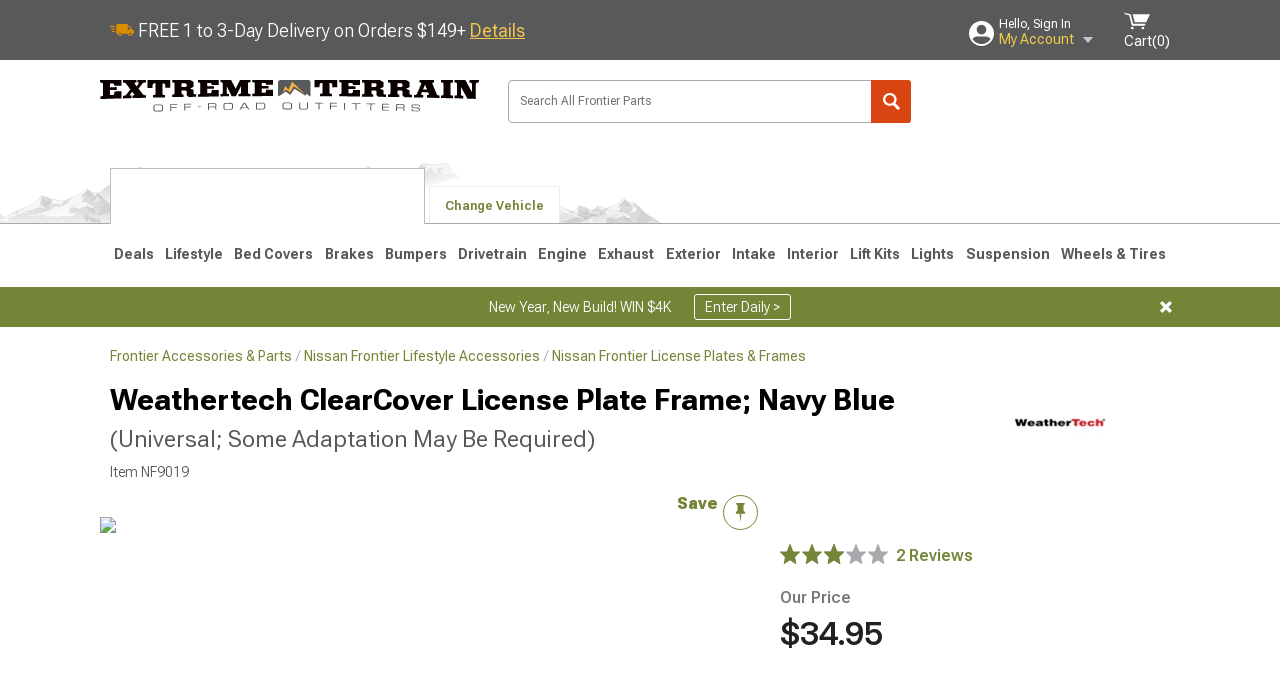

--- FILE ---
content_type: text/html; charset=utf-8
request_url: https://www.extremeterrain.com/weathertech-frontier-clearcover-license-plate-frame-navy-blue-8alpcc7.html
body_size: 30307
content:



<!DOCTYPE html>
<html lang="en">
<head>
    <meta charset="utf-8" />
    <meta http-equiv="X-UA-Compatible" content="IE=edge" />

    <title>Weathertech Frontier ClearCover License Plate Frame; Navy Blue 8ALPCC7 (Universal; Some Adaptation May Be Required) - Free Shipping</title>

    
<!-- Standard PNG favicons -->
<link rel="icon" type="image/png" sizes="16x16"   href="/ClientResources/img/favicons/favicon-16x16.png" />
<link rel="icon" type="image/png" sizes="32x32"   href="/ClientResources/img/favicons/favicon-32x32.png" />
<link rel="icon" type="image/png" sizes="96x96"   href="/ClientResources/img/favicons/favicon-96x96.png" />
<link rel="icon" type="image/png" sizes="128x128" href="/ClientResources/img/favicons/favicon-128x128.png" />
<link rel="icon" type="image/png" sizes="160x160" href="/ClientResources/img/favicons/favicon-160x160.png" />
<link rel="icon" type="image/png" sizes="192x192" href="/ClientResources/img/favicons/favicon-192x192.png" />
<link rel="icon" type="image/png" sizes="194x194" href="/ClientResources/img/favicons/favicon-194x194.png" />
<link rel="icon" type="image/png" sizes="196x196" href="/ClientResources/img/favicons/favicon-196x196.png" />

<!-- Android/Chrome icons -->
<link rel="icon" type="image/png" sizes="192x192" href="/ClientResources/img/favicons/android-chrome-192x192.png" />
<link rel="icon" type="image/png" sizes="512x512" href="/ClientResources/img/favicons/android-chrome-512x512.png" />

<!-- Apple touch icons -->
<link rel="apple-touch-icon" sizes="57x57"   href="/ClientResources/img/favicons/apple-touch-icon-57x57.png" />
<link rel="apple-touch-icon" sizes="60x60"   href="/ClientResources/img/favicons/apple-touch-icon-60x60.png" />
<link rel="apple-touch-icon" sizes="72x72"   href="/ClientResources/img/favicons/apple-touch-icon-72x72.png" />
<link rel="apple-touch-icon" sizes="76x76"   href="/ClientResources/img/favicons/apple-touch-icon-76x76.png" />
<link rel="apple-touch-icon" sizes="114x114" href="/ClientResources/img/favicons/apple-touch-icon-114x114.png" />
<link rel="apple-touch-icon" sizes="120x120" href="/ClientResources/img/favicons/apple-touch-icon-120x120.png" />
<link rel="apple-touch-icon" sizes="144x144" href="/ClientResources/img/favicons/apple-touch-icon-144x144.png" />
<link rel="apple-touch-icon" sizes="152x152" href="/ClientResources/img/favicons/apple-touch-icon-152x152.png" />
<link rel="apple-touch-icon" sizes="167x167" href="/ClientResources/img/favicons/apple-touch-icon-167x167.png" />
<link rel="apple-touch-icon" sizes="180x180" href="/ClientResources/img/favicons/apple-touch-icon-180x180.png" />

<!-- Windows tile settings -->
<meta name="msapplication-TileColor"               content="#da532c" />
<meta name="msapplication-TileImage"               content="/ClientResources/img/favicons/mstile-144x144.png" />
<meta name="msapplication-square70x70logo"         content="/ClientResources/img/favicons/mstile-70x70.png" />
<meta name="msapplication-square150x150logo"       content="/ClientResources/img/favicons/mstile-150x150.png" />
<meta name="msapplication-wide310x150logo"         content="/ClientResources/img/favicons/mstile-310x150.png" />
<meta name="msapplication-square310x310logo"       content="/ClientResources/img/favicons/mstile-310x310.png" />

<!-- Theme color for Chrome/Firefox/Opera -->
<meta name="theme-color"                           content="#da532c" />




    <meta name="description" content="FREE SHIPPING! ClearCoverThe WeatherTech ClearCover license plate cover is made from the virtually indestructible UV-Stable polycarbonate. It&#x2019;s one piece lens a" />
    <meta name="viewport" content="width=device-width, maximum-scale=1" />
    
    <meta property="og:site_name" content="ExtremeTerrain.com" />
    <meta property="og:type" content="website" />
    <meta property="og:url" content="https://www.extremeterrain.com/weathertech-frontier-clearcover-license-plate-frame-navy-blue-8alpcc7.html" />
    <meta property="og:title" content="Weathertech Frontier ClearCover License Plate Frame; Navy Blue 8ALPCC7 (Universal; Some Adaptation May Be Required) - Free Shipping" />
    <meta name="msvalidate.01" content="6048088C6AB54B0617BAA852B58E7FD2" />
    <link href="https://plus.google.com/114762859616800998930" rel="publisher" />
    <link rel="preconnect" href="https://fonts.googleapis.com">
    <link rel="preconnect" href="https://fonts.gstatic.com" crossorigin>
    <link href="https://fonts.googleapis.com/css2?family=Roboto+Flex:opsz,wght@8..144,100..1000&display=swap" rel="stylesheet">
    <link href="https://fonts.googleapis.com/css2?family=Inter:ital,opsz,wght@0,14..32,100..900;1,14..32,100..900&display=swap" rel="stylesheet">

    <script src="/cdn-cgi/scripts/7d0fa10a/cloudflare-static/rocket-loader.min.js" data-cf-settings="f342033b5fee74bcaccbdaa5-|49"></script><link href="/bundles/globalless.css?v=526a39233a689eda0a1133065646491c54121284&#xA;" rel="preload stylesheet" as="style" onload="this.rel='stylesheet'" />
    <script src="https://cdnjs.cloudflare.com/ajax/libs/jquery/3.5.1/jquery.min.js" integrity="sha512-bLT0Qm9VnAYZDflyKcBaQ2gg0hSYNQrJ8RilYldYQ1FxQYoCLtUjuuRuZo+fjqhx/qtq/1itJ0C2ejDxltZVFg==" crossorigin="anonymous" type="f342033b5fee74bcaccbdaa5-text/javascript"></script>
    <script src="https://cdnjs.cloudflare.com/ajax/libs/jquery.gray/1.6.0/js/jquery.gray.min.js" integrity="sha512-YCODGEBK7He0IjHzYTJJlwKCXL8mIiZZn1Mca6ZoGHP+Q4HqxaTEK5Aw/B00KN0vsSLEQbGW2AIOplw9I4iLsA==" crossorigin="anonymous" type="f342033b5fee74bcaccbdaa5-text/javascript"></script>
    <script src="https://cdnjs.cloudflare.com/ajax/libs/modernizr/2.6.2/modernizr.min.js" integrity="sha512-JynkyJ/1167qkDbZ09NFUGKV3ARgnmySSzQLA1pEAnQuZqPodAD/gNhPkPjtqF5vMp4FPbILFW41Il7Zy3O+Bg==" crossorigin="anonymous" type="f342033b5fee74bcaccbdaa5-text/javascript"></script>
    <script src="https://cdnjs.cloudflare.com/ajax/libs/jquery.hoverintent/1.10.1/jquery.hoverIntent.min.js" integrity="sha512-gx3WTM6qxahpOC/hBNUvkdZARQ2ObXSp/m+jmsEN8ZNJPymj8/Jamf8+/3kJQY1RZA2DR+KQfT+b3JEB0r9YRg==" crossorigin="anonymous" type="f342033b5fee74bcaccbdaa5-text/javascript"></script>
    <script src="/bundles/js/librariesdesktop.js?v=526a39233a689eda0a1133065646491c54121284
" type="f342033b5fee74bcaccbdaa5-text/javascript"></script>
    <script data-cfasync="false" type="text/javascript">
        if (typeof Turn5 === 'undefined') Turn5 = {};
        if (typeof Turn5.Analytics === 'undefined') Turn5.Analytics = {};
        if (typeof Turn5.UserHasTieredPricing === 'undefined') Turn5.UserHasTieredPricing = {};
        if (typeof Turn5.PriceTierDisplayName === 'undefined') Turn5.PriceTierDisplayName = {};
        if (typeof Turn5.PriceTierName === 'undefined') Turn5.PriceTierName = {};
        Turn5.UserHasTieredPricing = false
        Turn5.PriceTierDisplayName = ""
        Turn5.PriceTierName =  ""
    </script>
    
    <meta name="robots" content="index,follow">
    <script src="/cdn-cgi/scripts/7d0fa10a/cloudflare-static/rocket-loader.min.js" data-cf-settings="f342033b5fee74bcaccbdaa5-|49"></script><link href="/bundles/productdetailsless.css?v=526a39233a689eda0a1133065646491c54121284&#xA;" rel="preload" as="style" onload="this.rel='stylesheet'" />
    <script src="/cdn-cgi/scripts/7d0fa10a/cloudflare-static/rocket-loader.min.js" data-cf-settings="f342033b5fee74bcaccbdaa5-|49"></script><link href="/bundles/customerphotofeedlessdesktop.css?v=526a39233a689eda0a1133065646491c54121284&#xA;" rel="preload" as="style" onload="this.rel='stylesheet'" />
    <script src="/cdn-cgi/scripts/7d0fa10a/cloudflare-static/rocket-loader.min.js" data-cf-settings="f342033b5fee74bcaccbdaa5-|49"></script><link href="/bundles/productreviewslessdesktop.css?v=526a39233a689eda0a1133065646491c54121284&#xA;" rel="preload" as="style" onload="this.rel='stylesheet'" />

        <meta property="og:image" content="https://www.extremeterrain.com/image/weathertech-frontier-clearcover-license-plate-frame-navy-blue-8alpcc7.439024.jpg" />

    <meta name="twitter:card" content="product">
    <meta name="twitter:site" content="&#64;extremeterrain">
    <meta name="twitter:creator" content="&#64;extremeterrain">
    <meta name="twitter:domain" content="extremeterrain.com">
    <meta name="twitter:title" content="Weathertech ClearCover License Plate Frame; Navy Blue (Universal; Some Adaptation May Be Required)">
    <meta name="twitter:image" content="https://www.extremeterrain.com/image/weathertech-frontier-clearcover-license-plate-frame-navy-blue-8alpcc7.439024.jpg">
    <meta name="twitter:description" content="ClearCoverThe WeatherTech ClearCover license plate cover is made from the virtually indestructible UV-Stable polycarbonate. It&#x2019;s one piece lens and gasket design allows for easy installation. The Multi-Flex gasket seals moisture out, and a stepped lip design fits the license plate snugly. Marine grade 18-8 stainless steel screws and Click and Stay screw caps are included. WeatherTech ClearCover has many styles to choose from, and will complement any vehicle.ClearCover Features:Virtually indestructible clear acrylic lens protects your plateFlexible gasket helps prevent moisture and dirt penetrationUV protection helps prevent yellowing and cracking1 piece lens and gasket for easy installationStepped lip design to fit license plate snuglyClick and Stay screw capsStainless Steel hardware kit included to fit most vehicle applications1 ClearCover per orderPlease check state and local laws prior to use." />
    <meta name="twitter:label1" content="PRICE">
    <meta name="twitter:data1" content="34.95">
    <meta name="twitter:label2" content="BRAND">
        <meta name="twitter:data2" content="Weathertech">
    <link rel="preload" as="image" href="https://turn5.scene7.com/is/image/Turn5/439024?$s7product$?obj=car&amp;fit=fit,1&amp;wid=640&amp;hei=480&amp;sharpen=1" fetchpriority="high">
    <script type="f342033b5fee74bcaccbdaa5-text/javascript">var _affirm_config = {
public_api_key: 'AGP1QUFGE8PZH3TT',
script: 'https://cdn1.affirm.com/js/v2/affirm.js'
};
(function (l, g, m, e, a, f, b) { var d, c = l[m] || {}, h = document.createElement(f), n = document.getElementsByTagName(f)[0], k = function (a, b, c) { return function () { a[b]._.push([c, arguments]) } }; c[e] = k(c, e, "set"); d = c[e]; c[a] = {}; c[a]._ = []; d._ = []; c[a][b] = k(c, a, b); a = 0; for (b = "set add save post open empty reset on off trigger ready setProduct".split(" ") ; a < b.length; a++) d[b[a]] = k(c, e, b[a]); a = 0; for (b = ["get", "token", "url", "items"]; a < b.length; a++) d[b[a]] = function () { }; h.async = !0; h.src = g[f]; n.parentNode.insertBefore(h, n); delete g[f]; d(g); l[m] = c })(window, _affirm_config, "affirm", "checkout", "ui", "script", "ready");
</script>

    

    <!-- begin Convert Experiences code--><script type="f342033b5fee74bcaccbdaa5-text/javascript" src="//cdn-4.convertexperiments.com/v1/js/10047477-10048657.js?environment=production"></script><!-- end Convert Experiences code -->



    <link rel="canonical" href="https://www.extremeterrain.com/weathertech-frontier-clearcover-license-plate-frame-navy-blue-8alpcc7.html" />

</head>
<body class=" ">
        <div class="FitmentWizardBaseContainer"
            vehiclegroupid="17"
            vehicletypeid="125"
            apiurl="https://api.extremeterrain.com/"
            sitetheme="ExtremeTerrain">
        </div>
        <div class="FitmentWizardFlyoutContainer"
            apiurl="https://api.extremeterrain.com/"
            sitetheme="ExtremeTerrain"
            autoplicityurl="https://api.autoplicity.com/embed/"
            isgenericvehiclepage="isgenericvehiclepage">
        </div>


    <script type="f342033b5fee74bcaccbdaa5-text/javascript">
    if (typeof Turn5 === 'undefined') Turn5 = {};
    if (typeof Turn5.Analytics === 'undefined') Turn5.Analytics = {};
    function _loadTagManager(dataLayerVar, id) {
        window[dataLayerVar] = window[dataLayerVar] || [];
        window[dataLayerVar].push({
            'gtm.start': new Date().getTime(),
            event: 'gtm.js'
        });
        var gtmScript = document.createElement('script');
        gtmScript.async = true;
        gtmScript.src = '//www.googletagmanager.com/gtm.js?id=' + id + '&l=' + dataLayerVar;
        document.getElementsByTagName('head')[0].appendChild(gtmScript);
    }
    if (!window.coreDataLayer) _loadTagManager('coreDataLayer', 'GTM-WR85Z8');
</script>

    <div id="page" class="page_container">
        





<header class="">
    <section class="upper_stripe_container">
        <div class="container">
            <div class="pull_left free_shipping">
                

<div>
    
<p><img style="vertical-align: middle;" src="/ClientResources/img/fast_ship.svg" /> <span style="vertical-align: middle;">FREE 1 to 3-Day Delivery on Orders $149+ <a class="text_link" href="/Customer-Service-Pages/Shipping/">Details</a> </span></p>
</div>


            </div>

            <div class="mini_nav pull_right ">
                <ul>
                        <li class="my_account_trigger_container">
                            <a href="#" title="Log in" class="my_account_trigger">
                                <svg viewBox="0 0 48 48" fill="none" xmlns="http://www.w3.org/2000/svg">
                                    <path fill-rule="evenodd" clip-rule="evenodd" d="M24 48C37.2562 48 48 37.2562 48 24C48 10.7438 37.2562 0 24 0C10.7438 0 0 10.7438 0 24C0 37.2562 10.7438 48 24 48ZM24 25.8455C29.0973 25.8455 33.2318 21.7132 33.2318 16.6159C33.2318 11.5165 29.0973 7.3841 24 7.3841C18.9027 7.3841 14.7682 11.5164 14.7682 16.6159C14.7682 21.7132 18.9027 25.8455 24 25.8455ZM6.6314 34.53C10.1926 40.391 16.6397 44.3091 24 44.3091C31.3603 44.3091 37.8078 40.3909 41.3686 34.53C41.347 34.3678 41.2842 34.2098 41.1739 34.0735C38.8978 31.2285 35.2957 29.5388 30.4622 29.5388H17.5372C12.7039 29.5388 9.10188 31.2285 6.8255 34.0735C6.71516 34.2098 6.65242 34.3678 6.63078 34.53H6.6314Z" fill="#ffffff" />
                                </svg>
                                <div class="text_container">
                                    <span class="greeting">Hello, Sign In</span>
                                    <span class="polygon">My Account</span>
                                </div>
                            </a>
                            


<div class="quick_action_container">
    <ul class="menu_list">
        <li>
                <a href="https://www.extremeterrain.com/login.html?returnurl=/summary.html" title="Log in" data-qatgt="header_login">
                    <svg viewBox="0 0 48 48" fill="none" xmlns="http://www.w3.org/2000/svg">
                        <path fill-rule="evenodd" clip-rule="evenodd" d="M24 48C37.2562 48 48 37.2562 48 24C48 10.7438 37.2562 0 24 0C10.7438 0 0 10.7438 0 24C0 37.2562 10.7438 48 24 48ZM24 25.8455C29.0973 25.8455 33.2318 21.7132 33.2318 16.6159C33.2318 11.5165 29.0973 7.3841 24 7.3841C18.9027 7.3841 14.7682 11.5164 14.7682 16.6159C14.7682 21.7132 18.9027 25.8455 24 25.8455ZM6.6314 34.53C10.1926 40.391 16.6397 44.3091 24 44.3091C31.3603 44.3091 37.8078 40.3909 41.3686 34.53C41.347 34.3678 41.2842 34.2098 41.1739 34.0735C38.8978 31.2285 35.2957 29.5388 30.4622 29.5388H17.5372C12.7039 29.5388 9.10188 31.2285 6.8255 34.0735C6.71516 34.2098 6.65242 34.3678 6.63078 34.53H6.6314Z" fill="#BCBCBC" />
                    </svg>Login to My Account
                </a>
        </li>
        <li>
                <a href="https://orders.extremeterrain.com/" title="Where's my order?">
                    <svg width="24" height="22" viewBox="0 0 24 22" fill="none" xmlns="http://www.w3.org/2000/svg">
                        <path fill-rule="evenodd" clip-rule="evenodd" d="M12.0504 0C12.0993 0.00532387 12.1483 0.0170366 12.1941 0.0340732L23.5745 3.00689H23.5831C23.862 3.07504 24.0409 3.34656 23.9919 3.62871V17.1642C23.9909 17.3953 23.8439 17.5997 23.6256 17.6753L12.177 21.7725C12.0333 21.8279 11.8715 21.8183 11.7341 21.747L11.7 21.7385V21.7299L0.362108 17.6752C0.148085 17.5975 0.00540161 17.3931 0.00433922 17.1641V3.60302C-0.0244102 3.37622 0.0916519 3.15582 0.293961 3.04934H0.302479C0.314192 3.04402 0.325905 3.03763 0.336554 3.03231C0.345072 3.03018 0.35359 3.02698 0.362108 3.02485C0.368496 3.02166 0.373819 3.01847 0.379145 3.01634C0.390858 3.01314 0.402569 3.00995 0.413218 3.00782L11.7937 0.0350015C11.8565 0.011576 11.9236 -0.0001375 11.9896 0.000928309H11.9981C12.0151 -0.00013641 12.0322 -0.00013641 12.0492 0.000928309L12.0504 0ZM11.9992 1.10738L2.72289 3.52657L6.2665 4.42951L14.9552 1.88253L11.9992 1.10738ZM17.008 2.4192L8.32779 4.96618L11.9992 5.90319L21.2671 3.52657L17.008 2.4192ZM1.09583 4.23358V16.781L11.4541 20.4865V6.88284L6.82012 5.69878V9.02105C6.82119 9.16693 6.76476 9.30855 6.66254 9.41183C6.56032 9.51618 6.42083 9.57474 6.27495 9.57474C6.12801 9.57474 5.98851 9.51618 5.88629 9.41183C5.78407 9.30854 5.72764 9.16693 5.72977 9.02105V5.41774L1.09583 4.23358Z" fill="#BCBCBC" />
                    </svg>Where's my order?
                </a>
        </li>
        <li>
                <a href="https://orders.extremeterrain.com/" title="Start a Return">
                    <svg width="24" height="22" viewBox="0 0 24 22" fill="none" xmlns="http://www.w3.org/2000/svg">
                        <path fill-rule="evenodd" clip-rule="evenodd" d="M12.0504 0C12.0993 0.00532387 12.1483 0.0170366 12.1941 0.0340732L23.5745 3.00689H23.5831C23.862 3.07504 24.0409 3.34656 23.9919 3.62871V17.1642C23.9909 17.3953 23.8439 17.5997 23.6256 17.6753L12.177 21.7725C12.0333 21.8279 11.8715 21.8183 11.7341 21.747L11.7 21.7385V21.7299L0.362108 17.6752C0.148085 17.5975 0.00540161 17.3931 0.00433922 17.1641V3.60302C-0.0244102 3.37622 0.0916519 3.15582 0.293961 3.04934H0.302479C0.314192 3.04402 0.325905 3.03763 0.336554 3.03231C0.345072 3.03018 0.35359 3.02698 0.362108 3.02485C0.368496 3.02166 0.373819 3.01847 0.379145 3.01634C0.390858 3.01314 0.402569 3.00995 0.413218 3.00782L11.7937 0.0350015C11.8565 0.011576 11.9236 -0.0001375 11.9896 0.000928309H11.9981C12.0151 -0.00013641 12.0322 -0.00013641 12.0492 0.000928309L12.0504 0ZM11.9992 1.10738L2.72289 3.52657L6.2665 4.42951L14.9552 1.88253L11.9992 1.10738ZM17.008 2.4192L8.32779 4.96618L11.9992 5.90319L21.2671 3.52657L17.008 2.4192ZM1.09583 4.23358V16.781L11.4541 20.4865V6.88284L6.82012 5.69878V9.02105C6.82119 9.16693 6.76476 9.30855 6.66254 9.41183C6.56032 9.51618 6.42083 9.57474 6.27495 9.57474C6.12801 9.57474 5.98851 9.51618 5.88629 9.41183C5.78407 9.30854 5.72764 9.16693 5.72977 9.02105V5.41774L1.09583 4.23358Z" fill="#BCBCBC" />
                    </svg>Start a Return
                </a>
        </li>
        <li>
            <a href="/saved-for-later.html" title="View your Build Lists" data-qatgt="header_sfl">
                <svg xmlns="http://www.w3.org/2000/svg" viewBox="0 0 10 20.72">
                    <path fill="#BCBCBC" d="M8.08,8.63V2.76C8.08,2,9.58,2.1,9.58,0H.38c0,2.1,1.54,2,1.54,2.76V8.63C1.23,8.63,0,9.43,0,11.85H10C10,9.43,8.77,8.63,8.08,8.63Z"></path>
                    <polygon fill="#BCBCBC" points="4.97 20.72 4 11.85 5.95 11.85 4.97 20.72"></polygon>
                </svg>Saved Products
            </a>
        </li>
        <li>
            <a href="https://servicecenter.extremeterrain.com/hc/en-us" title="FAQ">
                <svg width="24" height="23" viewBox="0 0 24 23" fill="none" xmlns="http://www.w3.org/2000/svg">
                    <mask id="path-1-inside-1" fill="#BCBCBC">
                        <path fill-rule="evenodd" clip-rule="evenodd" d="M3 0C1.34315 0 0 1.34315 0 3V14.5385C0 16.1953 1.34315 17.5385 3 17.5385H8.26943L11.134 22.5C11.5189 23.1667 12.4811 23.1667 12.866 22.5L15.7306 17.5385H21C22.6569 17.5385 24 16.1953 24 14.5385V3C24 1.34315 22.6569 0 21 0H3Z" />
                    </mask>
                    <path d="M8.26943 17.5385L10.0015 16.5385C9.64422 15.9197 8.98396 15.5385 8.26943 15.5385V17.5385ZM11.134 22.5L9.40192 23.5L11.134 22.5ZM12.866 22.5L14.5981 23.5L12.866 22.5ZM15.7306 17.5385V15.5385C15.016 15.5385 14.3558 15.9197 13.9985 16.5385L15.7306 17.5385ZM2 3C2 2.44772 2.44772 2 3 2V-2C0.238575 -2 -2 0.238578 -2 3H2ZM2 14.5385V3H-2V14.5385H2ZM3 15.5385C2.44772 15.5385 2 15.0907 2 14.5385H-2C-2 17.2999 0.238577 19.5385 3 19.5385V15.5385ZM8.26943 15.5385H3V19.5385H8.26943V15.5385ZM12.866 21.5L10.0015 16.5385L6.53738 18.5385L9.40192 23.5L12.866 21.5ZM11.134 21.5C11.5189 20.8333 12.4811 20.8333 12.866 21.5L9.40192 23.5C10.5566 25.5 13.4434 25.5 14.5981 23.5L11.134 21.5ZM13.9985 16.5385L11.134 21.5L14.5981 23.5L17.4626 18.5385L13.9985 16.5385ZM21 15.5385H15.7306V19.5385H21V15.5385ZM22 14.5385C22 15.0907 21.5523 15.5385 21 15.5385V19.5385C23.7614 19.5385 26 17.2999 26 14.5385H22ZM22 3V14.5385H26V3H22ZM21 2C21.5523 2 22 2.44772 22 3H26C26 0.238577 23.7614 -2 21 -2V2ZM3 2H21V-2H3V2Z" fill="#BCBCBC" mask="url(#path-1-inside-1)" />
                    <path d="M10.831 11.367H12.8981V10.8325C12.8981 10.5512 13.0407 10.4106 13.3258 10.4106H13.4541C14.7942 10.4106 15.6923 9.5244 15.6923 8.2022V6.82374C15.6923 5.50154 14.7942 4.61539 13.4541 4.61539H10.5316C9.20582 4.61539 8.30769 5.50154 8.30769 6.82374V7.70989H10.3748V6.79561C10.3748 6.51429 10.5174 6.37363 10.8025 6.37363H13.1975C13.4826 6.37363 13.6252 6.51429 13.6252 6.79561V8.23033C13.6252 8.51165 13.4826 8.65231 13.1975 8.65231H13.0549C11.7291 8.65231 10.831 9.53846 10.831 10.8607V11.367ZM12.8981 12.422H10.831V14.4615H12.8981V12.422Z" fill="#BCBCBC" />
                </svg>Got questions? (FAQs)
            </a>
        </li>
        <li>
            <a href="https://servicecenter.extremeterrain.com/hc/en-us" title="Customer Service">
                <svg width="24" height="23" viewBox="0 0 24 23" fill="none" xmlns="http://www.w3.org/2000/svg">
                    <mask id="path-1-inside-1" fill="#BCBCBC">
                        <path fill-rule="evenodd" clip-rule="evenodd" d="M3 0C1.34315 0 0 1.34315 0 3V14.5385C0 16.1953 1.34315 17.5385 3 17.5385H8.26943L11.134 22.5C11.5189 23.1667 12.4811 23.1667 12.866 22.5L15.7306 17.5385H21C22.6569 17.5385 24 16.1953 24 14.5385V3C24 1.34315 22.6569 0 21 0H3Z" />
                    </mask>
                    <path d="M8.26943 17.5385L10.0015 16.5385C9.64422 15.9197 8.98396 15.5385 8.26943 15.5385V17.5385ZM11.134 22.5L9.40192 23.5L11.134 22.5ZM12.866 22.5L14.5981 23.5L12.866 22.5ZM15.7306 17.5385V15.5385C15.016 15.5385 14.3558 15.9197 13.9985 16.5385L15.7306 17.5385ZM2 3C2 2.44772 2.44772 2 3 2V-2C0.238575 -2 -2 0.238578 -2 3H2ZM2 14.5385V3H-2V14.5385H2ZM3 15.5385C2.44772 15.5385 2 15.0907 2 14.5385H-2C-2 17.2999 0.238577 19.5385 3 19.5385V15.5385ZM8.26943 15.5385H3V19.5385H8.26943V15.5385ZM12.866 21.5L10.0015 16.5385L6.53738 18.5385L9.40192 23.5L12.866 21.5ZM11.134 21.5C11.5189 20.8333 12.4811 20.8333 12.866 21.5L9.40192 23.5C10.5566 25.5 13.4434 25.5 14.5981 23.5L11.134 21.5ZM13.9985 16.5385L11.134 21.5L14.5981 23.5L17.4626 18.5385L13.9985 16.5385ZM21 15.5385H15.7306V19.5385H21V15.5385ZM22 14.5385C22 15.0907 21.5523 15.5385 21 15.5385V19.5385C23.7614 19.5385 26 17.2999 26 14.5385H22ZM22 3V14.5385H26V3H22ZM21 2C21.5523 2 22 2.44772 22 3H26C26 0.238577 23.7614 -2 21 -2V2ZM3 2H21V-2H3V2Z" fill="#BCBCBC" mask="url(#path-1-inside-1)" />
                    <path d="M10.831 11.367H12.8981V10.8325C12.8981 10.5512 13.0407 10.4106 13.3258 10.4106H13.4541C14.7942 10.4106 15.6923 9.5244 15.6923 8.2022V6.82374C15.6923 5.50154 14.7942 4.61539 13.4541 4.61539H10.5316C9.20582 4.61539 8.30769 5.50154 8.30769 6.82374V7.70989H10.3748V6.79561C10.3748 6.51429 10.5174 6.37363 10.8025 6.37363H13.1975C13.4826 6.37363 13.6252 6.51429 13.6252 6.79561V8.23033C13.6252 8.51165 13.4826 8.65231 13.1975 8.65231H13.0549C11.7291 8.65231 10.831 9.53846 10.831 10.8607V11.367ZM12.8981 12.422H10.831V14.4615H12.8981V12.422Z" fill="#BCBCBC" />
                </svg>Customer Service
            </a>
        </li>
    </ul>
    <div class="button_container">
            <a href="https://www.extremeterrain.com/login.html?returnurl=/summary.html" class="login" title="View Your Account" data-qatgt="header_login">
                Sign In
            </a>
            <p>New Customer? <a href="https://www.extremeterrain.com/login.html?returnurl=/summary.html&amp;createaccount=1" class="text_link" title="Create Account">Start Here</a></p>
    </div>
</div>
                        </li>
                    <li class="cart_container">
                        <a href="/shopping-cart.html" data-can-show="false" class="cart_trigger" title="View your Shopping Cart" data-qatgt="header_cart">
                            <svg xmlns="http://www.w3.org/2000/svg" viewBox="0 0 25 16" enable-background="new 0 0 25 16">
                                <g fill="#ffffff">
                                    <path d="m6.4 1.6l-6.4-1.6.9 1.5 4.1 1 2.6 10.1h.4 1.2 10.7l.8-1.9h-11.9z" />
                                    <path d="m8.2 1.4l2.2 7.8h10.9l3.7-7.8z" />
                                    <ellipse cx="8" cy="14.8" rx="1.3" ry="1.2" />
                                    <ellipse cx="18.2" cy="14.8" rx="1.3" ry="1.2" />
                                </g>
                            </svg>
                            <span>
                                Cart(<span class="cart_count">0</span>)
                            </span>
                        </a>
                        

<div class="mini_cart">
    <ul>
    </ul>
    <div class="button_container">
        <a class="alt_btn secondary" href="/shopping-cart.html" title="View your Shopping Cart">View Cart (<span class="cart_count">0</span>)</a>
    </div>
</div>
                    </li>
                </ul>
            </div>
        </div>
    </section>
    <section class="container global ">
        <a href="/?VehicleGroup=17" class="text_replace logo" title="ExtremeTerrain.com" data-qatgt='site_logo'>ExtremeTerrain.com</a>
            <div class="search_form_container pull_right">
                <div class="search_form header_search">

                    <script src="/bundles/js/sitesearchcardcontainerbundle.js?v=526a39233a689eda0a1133065646491c54121284
" type="f342033b5fee74bcaccbdaa5-text/javascript"></script>
                    <div class="sites_search_card_container">
                        <div id="SiteSearchCardContainer"
                            vehiclegroup="17"
                            vehicletype="125"
                            sitetheme="XT"></div>
                    </div>

<form action="/search" data-form-type="TopNavSearch" id="search" method="get">                        <span class="header_search_input_container">
                            <input autocomplete="off" autocorrect="off" id="keywords" maxlength="256" name="keywords" placeholder="Search All Frontier Parts" spellcheck="false" type="text" value="" />
                        </span>
<input id="generationId" name="generationId" type="hidden" value="" /><input id="vehicleGroup" name="vehicleGroup" type="hidden" value="17" /><input id="vehicleType" name="vehicleType" type="hidden" value="125" />                        <span class="clear_search hidden"></span>
<button type="submit">Search</button>                        <ul class="autocomplete"></ul>
</form>                </div>
            </div>
                 <div id="salesTechStripeContainer"
                 style="width:243.88px; min-width:243.88px; height:98px; flex:0 0 243.88px;"
                 data-sitetheme="ExtremeTerrain"
                 data-vehicledisplayname="Frontier"
                 data-assist-id=""
                 data-hours-text=" M-F 8:30A-11P ET, Sat-Sun 8:30A-9P ET">
            </div>
<script src="/bundles/js/salestechstripecontainerbundle.js?v=526a39233a689eda0a1133065646491c54121284
" type="f342033b5fee74bcaccbdaa5-text/javascript"></script>    </section>

        <section class="container tabs_container">
            <img src="/ClientResources/img/mountains_d.png" class="bg-image adjusted" alt="Logo Image" />
            <ul class="tabs">
                    <li class="persistent_module_container ">
                        <div class="persistent_container PersistentModuleCardContainer"
                            modelgroupid="17"
                            modelid="125"
                            apiurl="https://api.extremeterrain.com/"
                            sitetheme="ExtremeTerrain">
                        </div>
                    </li>
                        <li class="change_vehicle_trigger">
                            <a href="#">
                                <span>Change Vehicle</span>
                            </a>
                        </li>
            </ul>
        </section>

        <section class="gen_select_container">
            <div class="container">
                <ul class="row gen_select_menu">
                    

        <li class="col_2">
            <a href="/frontier-accessories-parts-2022.html" class="">
                <p class="generation" data-image-url="https://www.extremeterrain.com/image/Gen_Nissan_Frontier_2022">2022-2026</p>
            </a>
        </li>
        <li class="col_2">
            <a href="/frontier-accessories-parts-2005.html" class="">
                <p class="generation" data-image-url="https://www.extremeterrain.com/image/Gen_Nissan_Frontier_2012">2005-2021</p>
            </a>
        </li>

                </ul>
                <nav class="tier_one">

                    


    <ul class="nav_first_tier">

            <li>
                <a href="/frontier-specials.html" title="Deals">
                    Deals
                </a>
                <div class="nav_second_tier position_1 ">
                        <div class="single_items_container column_1">
                                <span class="single_item">
                                    <a href="/best-sellers.html" title="Most Popular">Most Popular</a>
                                </span>
                                <span class="single_item">
                                    <a href="/xt-clearance-parts.html" title="Clearance">Clearance</a>
                                </span>
                                <span class="single_item">
                                    <a href="/just-reduced.html" title="Just Reduced!">Just Reduced!</a>
                                </span>
                                <span class="single_item">
                                    <a href="/military-first-responders.html" title="Military, Medical &amp; First Responder Program">Military, Medical &amp; First Responder Program</a>
                                </span>
                                <span class="single_item">
                                    <a href="/xt-new-products.html" title="New Products">New Products</a>
                                </span>
                                <span class="single_item">
                                    <a href="/xt-open-box.html" title="Open Box">Open Box</a>
                                </span>
                                <span class="single_item">
                                    <a href="/frontier-all-rebates.html" title="Rebates">Rebates</a>
                                </span>
                                <span class="single_item">
                                    <a href="/extreme-terrain-brands.html" title="Shop by Brands">Shop by Brands</a>
                                </span>
                        </div>   
                    <div class="fade_effect"></div>
                    <div class="shop_all_container">
                        <a href="/frontier-specials.html" data-link-type='shop_all_category' title="Shop All Deals">Shop All Deals</a>
                        <span class="shop_all_arrow"></span>
                    </div>
                </div>
            </li>
            <li>
                <a href="/frontier-lifestyle.html" title="Lifestyle">
                    Lifestyle
                </a>
                <div class="nav_second_tier position_2 ">
                        <div class="single_items_container column_2">
                                <span class="single_item">
                                    <a href="/frontier-air-horns.html" title="Air Horns">Air Horns</a>
                                </span>
                                <span class="single_item">
                                    <a href="/frontier-apparel.html" title="Apparel">Apparel</a>
                                </span>
                                <span class="single_item">
                                    <a href="/frontier-cameras-accessories.html" title="Automotive Cameras">Automotive Cameras</a>
                                </span>
                                <span class="single_item">
                                    <a href="/frontier-automotive-detailing.html" title="Automotive Detailing">Automotive Detailing</a>
                                </span>
                                <span class="single_item">
                                    <a href="/frontier-backup-camera-systems.html" title="Backup Camera Systems">Backup Camera Systems</a>
                                </span>
                                <span class="single_item">
                                    <a href="/frontier-truck-bed-tents-and-camping-gear.html" title="Bed Tents &amp; Camping Gear">Bed Tents &amp; Camping Gear</a>
                                </span>
                                <span class="single_item">
                                    <a href="/frontier-collectibles.html" title="Collectibles">Collectibles</a>
                                </span>
                                <span class="single_item">
                                    <a href="/frontier-gift-cards.html" title="Gift Cards">Gift Cards</a>
                                </span>
                                <span class="single_item">
                                    <a href="/frontier-license-plates-frames.html" title="License Plates &amp; Frames">License Plates &amp; Frames</a>
                                </span>
                                <span class="single_item">
                                    <a href="/frontier-onboard-air.html" title="Onboard Air">Onboard Air</a>
                                </span>
                                <span class="single_item">
                                    <a href="/frontier-paints-coatings.html" title="Paints &amp; Coatings">Paints &amp; Coatings</a>
                                </span>
                                <span class="single_item">
                                    <a href="/frontier-pet-accessories.html" title="Pet Accessories">Pet Accessories</a>
                                </span>
                                <span class="single_item">
                                    <a href="/frontier-safety-gear-equipment.html" title="Safety Gear &amp; Equipment">Safety Gear &amp; Equipment</a>
                                </span>
                                <span class="single_item">
                                    <a href="/frontier-specialty-tools-maintenance.html" title="Specialty Tools &amp; Maintenance">Specialty Tools &amp; Maintenance</a>
                                </span>
                                <span class="single_item">
                                    <a href="/frontier-sun-shades.html" title="Sun Shade and Windshield Tint">Sun Shade and Windshield Tint</a>
                                </span>
                                <span class="single_item">
                                    <a href="/frontier-truck-covers-bra.html" title="Truck Covers &amp; Bra">Truck Covers &amp; Bra</a>
                                </span>
                        </div>   
                    <div class="fade_effect"></div>
                    <div class="shop_all_container">
                        <a href="/frontier-lifestyle.html" data-link-type='shop_all_category' title="Shop All Lifestyle">Shop All Lifestyle</a>
                        <span class="shop_all_arrow"></span>
                    </div>
                </div>
            </li>
            <li>
                <a href="/frontier-bedcovers.html" title="Bed Covers">
                    Bed Covers
                </a>
                <div class="nav_second_tier position_1 ">
                        <div class="single_items_container column_1">
                                <span class="single_item">
                                    <a href="/frontier-bed-covers-tonneau-covers.html" title="Bed Covers &amp; Tonneau Covers">Bed Covers &amp; Tonneau Covers</a>
                                </span>
                        </div>   
                    <div class="fade_effect"></div>
                    <div class="shop_all_container">
                        <a href="/frontier-bedcovers.html" data-link-type='shop_all_category' title="Shop All Bed Covers">Shop All Bed Covers</a>
                        <span class="shop_all_arrow"></span>
                    </div>
                </div>
            </li>
            <li>
                <a href="/frontier-brakes.html" title="Brakes">
                    Brakes
                </a>
                <div class="nav_second_tier position_1 ">
                        <div class="single_items_container column_1">
                                <span class="single_item">
                                    <a href="/frontier-big-brake-kits.html" title="Big Brake Kits">Big Brake Kits</a>
                                </span>
                                <span class="single_item">
                                    <a href="/frontier-brake-components-hardware.html" title="Brake Components &amp; Hardware">Brake Components &amp; Hardware</a>
                                </span>
                                <span class="single_item">
                                    <a href="/frontier-brake-pads.html" title="Brake Pads">Brake Pads</a>
                                </span>
                                <span class="single_item">
                                    <a href="/frontier-brake-rotors-pads.html" title="Brake Rotor &amp; Pad Kits">Brake Rotor &amp; Pad Kits</a>
                                </span>
                                <span class="single_item">
                                    <a href="/frontier-rotors.html" title="Brake Rotors">Brake Rotors</a>
                                </span>
                                <span class="single_item">
                                    <a href="/frontier-caliper-covers.html" title="Caliper Covers">Caliper Covers</a>
                                </span>
                        </div>   
                    <div class="fade_effect"></div>
                    <div class="shop_all_container">
                        <a href="/frontier-brakes.html" data-link-type='shop_all_category' title="Shop All Brakes">Shop All Brakes</a>
                        <span class="shop_all_arrow"></span>
                    </div>
                </div>
            </li>
            <li>
                <a href="/frontier-bumpers.html" title="Bumpers">
                    Bumpers
                </a>
                <div class="nav_second_tier position_1 ">
                        <div class="single_items_container column_1">
                                <span class="single_item">
                                    <a href="/frontier-front-bumpers.html" title="Front Bumpers">Front Bumpers</a>
                                </span>
                                <span class="single_item">
                                    <a href="/frontier-rear-bumpers.html" title="Rear Bumpers">Rear Bumpers</a>
                                </span>
                                <span class="single_item">
                                    <a href="/frontier-tire-carriers-accessories.html" title="Tire Carriers">Tire Carriers</a>
                                </span>
                                <span class="single_item">
                                    <a href="/frontier-tire-covers.html" title="Tire Covers ">Tire Covers </a>
                                </span>
                                <span class="single_item">
                                    <a href="/frontier-towing-and-hitches.html" title="Towing &amp; Hitches">Towing &amp; Hitches</a>
                                </span>
                        </div>   
                    <div class="fade_effect"></div>
                    <div class="shop_all_container">
                        <a href="/frontier-bumpers.html" data-link-type='shop_all_category' title="Shop All Bumpers">Shop All Bumpers</a>
                        <span class="shop_all_arrow"></span>
                    </div>
                </div>
            </li>
            <li>
                <a href="/frontier-drivetrain.html" title="Drivetrain">
                    Drivetrain
                </a>
                <div class="nav_second_tier position_1 ">
                        <div class="single_items_container column_1">
                                <span class="single_item">
                                    <a href="/frontier-axles.html" title="Axles">Axles</a>
                                </span>
                                <span class="single_item">
                                    <a href="/frontier-clutches.html" title="Clutches">Clutches</a>
                                </span>
                                <span class="single_item">
                                    <a href="/frontier-differential-accessories.html" title="Differential Accessories">Differential Accessories</a>
                                </span>
                                <span class="single_item">
                                    <a href="/frontier-differential-covers.html" title="Differential Covers">Differential Covers</a>
                                </span>
                                <span class="single_item">
                                    <a href="/frontier-differentials.html" title="Differentials">Differentials</a>
                                </span>
                                <span class="single_item">
                                    <a href="/frontier-driveshafts.html" title="Driveshafts">Driveshafts</a>
                                </span>
                                <span class="single_item">
                                    <a href="/frontier-hubs-bearings.html" title="Hubs &amp; Bearings">Hubs &amp; Bearings</a>
                                </span>
                                <span class="single_item">
                                    <a href="/frontier-ring-pinion-gears.html" title="Ring &amp; Pinion Gears">Ring &amp; Pinion Gears</a>
                                </span>
                                <span class="single_item">
                                    <a href="/frontier-transmission-transfer-case.html" title="Transmission &amp; Transfer Case">Transmission &amp; Transfer Case</a>
                                </span>
                        </div>   
                    <div class="fade_effect"></div>
                    <div class="shop_all_container">
                        <a href="/frontier-drivetrain.html" data-link-type='shop_all_category' title="Shop All Drivetrain">Shop All Drivetrain</a>
                        <span class="shop_all_arrow"></span>
                    </div>
                </div>
            </li>
            <li>
                <a href="/frontier-engine.html" title="Engine">
                    Engine
                </a>
                <div class="nav_second_tier position_2 ">
                        <div class="single_items_container column_2">
                                <span class="single_item">
                                    <a href="/frontier-air-oil-fuel-filters.html" title="Air, Oil, &amp; Fuel Filters">Air, Oil, &amp; Fuel Filters</a>
                                </span>
                                <span class="single_item">
                                    <a href="/frontier-cold-air-intakes.html" title="Cold Air Intakes">Cold Air Intakes</a>
                                </span>
                                <span class="single_item">
                                    <a href="/frontier-ecus-engine-management-systems.html" title="ECUs &amp; Engine Management Systems">ECUs &amp; Engine Management Systems</a>
                                </span>
                                <span class="single_item">
                                    <a href="/frontier-engine-transmission-mounts.html" title="Engine &amp; Transmission Mounts">Engine &amp; Transmission Mounts</a>
                                </span>
                                <span class="single_item">
                                    <a href="/frontier-engine-components.html" title="Engine Components">Engine Components</a>
                                </span>
                                <span class="single_item">
                                    <a href="/frontier-engine-cooling.html" title="Engine Cooling">Engine Cooling</a>
                                </span>
                                <span class="single_item">
                                    <a href="/frontier-engine-dressup.html" title="Engine Dressup">Engine Dressup</a>
                                </span>
                                <span class="single_item">
                                    <a href="/frontier-exhaust.html" title="Exhaust">Exhaust</a>
                                </span>
                                <span class="single_item">
                                    <a href="/frontier-fabrication-parts.html" title="Fabrication Parts &amp; Accessories">Fabrication Parts &amp; Accessories</a>
                                </span>
                                <span class="single_item">
                                    <a href="/frontier-fuel-system-parts.html" title="Fuel System Parts">Fuel System Parts</a>
                                </span>
                                <span class="single_item">
                                    <a href="/frontier-gaskets-seals.html" title="Gaskets &amp; Seals">Gaskets &amp; Seals</a>
                                </span>
                                <span class="single_item">
                                    <a href="/frontier-ignition-parts.html" title="Ignition Parts">Ignition Parts</a>
                                </span>
                                <span class="single_item">
                                    <a href="/frontier-mass-air-flow-meters.html" title="Mass Air Flow Meters">Mass Air Flow Meters</a>
                                </span>
                                <span class="single_item">
                                    <a href="/frontier-nitrous-kits.html" title="Nitrous Kits">Nitrous Kits</a>
                                </span>
                                <span class="single_item">
                                    <a href="/frontier-engine-fluids.html" title="Oil &amp; Engine Fluids">Oil &amp; Engine Fluids</a>
                                </span>
                                <span class="single_item">
                                    <a href="/frontier-oil-catch-cans.html" title="Oil Catch Cans">Oil Catch Cans</a>
                                </span>
                                <span class="single_item">
                                    <a href="/frontier-pulleys.html" title="Pulleys">Pulleys</a>
                                </span>
                                <span class="single_item">
                                    <a href="/frontier-remote-start-keyless-entry-alarm.html" title="Remote Start, Keyless Entry, &amp; Alarm">Remote Start, Keyless Entry, &amp; Alarm</a>
                                </span>
                                <span class="single_item">
                                    <a href="/frontier-supercharger-kits-accessories.html" title="Supercharger Kits &amp; Accessories">Supercharger Kits &amp; Accessories</a>
                                </span>
                                <span class="single_item">
                                    <a href="/frontier-throttle-bodies-accessories.html" title="Throttle Bodies &amp; Accessories">Throttle Bodies &amp; Accessories</a>
                                </span>
                                <span class="single_item">
                                    <a href="/frontier-throttle-enhancement.html" title="Throttle Enhancement">Throttle Enhancement</a>
                                </span>
                                <span class="single_item">
                                    <a href="/frontier-turbocharger-kits.html" title="Turbocharger Kits &amp; Accessories">Turbocharger Kits &amp; Accessories</a>
                                </span>
                        </div>   
                    <div class="fade_effect"></div>
                    <div class="shop_all_container">
                        <a href="/frontier-engine.html" data-link-type='shop_all_category' title="Shop All Engine">Shop All Engine</a>
                        <span class="shop_all_arrow"></span>
                    </div>
                </div>
            </li>
            <li>
                <a href="/frontier-exhaust.html" title="Exhaust">
                    Exhaust
                </a>
                <div class="nav_second_tier position_1 ">
                        <div class="single_items_container column_1">
                                <span class="single_item">
                                    <a href="/frontier-catalytic-converters.html" title="Catalytic Converters">Catalytic Converters</a>
                                </span>
                                <span class="single_item">
                                    <a href="/frontier-exhaust-accessories.html" title="Exhaust Accessories">Exhaust Accessories</a>
                                </span>
                                <span class="single_item">
                                    <a href="/frontier-exhaust-systems.html" title="Exhaust Systems">Exhaust Systems</a>
                                </span>
                                <span class="single_item">
                                    <a href="/frontier-exhaust-tips.html" title="Exhaust Tips">Exhaust Tips</a>
                                </span>
                                <span class="single_item">
                                    <a href="/frontier-header-midpipe-kits.html" title="Header &amp; Mid-Pipe Kits">Header &amp; Mid-Pipe Kits</a>
                                </span>
                                <span class="single_item">
                                    <a href="/frontier-headers.html" title="Headers">Headers</a>
                                </span>
                                <span class="single_item">
                                    <a href="/frontier-exhaust-pipes.html" title="Mid-Pipes">Mid-Pipes</a>
                                </span>
                                <span class="single_item">
                                    <a href="/frontier-mufflers.html" title="Mufflers">Mufflers</a>
                                </span>
                                <span class="single_item">
                                    <a href="/frontier-oxygen-sensors.html" title="Oxygen Sensors">Oxygen Sensors</a>
                                </span>
                        </div>   
                    <div class="fade_effect"></div>
                    <div class="shop_all_container">
                        <a href="/frontier-exhaust.html" data-link-type='shop_all_category' title="Shop All Exhaust">Shop All Exhaust</a>
                        <span class="shop_all_arrow"></span>
                    </div>
                </div>
            </li>
            <li>
                <a href="/frontier-exterior.html" title="Exterior">
                    Exterior
                </a>
                <div class="nav_second_tier position_3 ">
                        <div class="single_items_container column_3">
                                <span class="single_item">
                                    <a href="/frontier-antennas.html" title="Antennas">Antennas</a>
                                </span>
                                <span class="single_item">
                                    <a href="/frontier-armor-skid-plates.html" title="Armor &amp; Skid Plates">Armor &amp; Skid Plates</a>
                                </span>
                                <span class="single_item">
                                    <a href="/frontier-bed-tailgate-steps.html" title="Bed &amp; Tailgate Steps">Bed &amp; Tailgate Steps</a>
                                </span>
                                <span class="single_item">
                                    <a href="/frontier-bed-accessories.html" title="Bed Accessories">Bed Accessories</a>
                                </span>
                                <span class="single_item">
                                    <a href="/frontier-bed-covers-tonneau-covers.html" title="Bed Covers &amp; Tonneau Covers">Bed Covers &amp; Tonneau Covers</a>
                                </span>
                                <span class="single_item">
                                    <a href="/frontier-bed-liners-bed-mats.html" title="Bed Liners &amp; Bed Mats">Bed Liners &amp; Bed Mats</a>
                                </span>
                                <span class="single_item">
                                    <a href="/frontier-racks-carriers.html" title="Bed Racks, Roof Racks &amp; Carriers">Bed Racks, Roof Racks &amp; Carriers</a>
                                </span>
                                <span class="single_item">
                                    <a href="/frontier-bed-rails-caps.html" title="Bed Rails &amp; Caps">Bed Rails &amp; Caps</a>
                                </span>
                                <span class="single_item">
                                    <a href="/frontier-bike-racks.html" title="Bike Racks">Bike Racks</a>
                                </span>
                                <span class="single_item">
                                    <a href="/frontier-body-frame-components.html" title="Body &amp; Frame Components">Body &amp; Frame Components</a>
                                </span>
                                <span class="single_item">
                                    <a href="/frontier-body-kits-spoilers.html" title="Body Kits &amp; Spoilers">Body Kits &amp; Spoilers</a>
                                </span>
                                <span class="single_item">
                                    <a href="/frontier-brush-guards-and-grille-guards.html" title="Brush Guards &amp; Grille Guards">Brush Guards &amp; Grille Guards</a>
                                </span>
                                <span class="single_item">
                                    <a href="/frontier-bull-bars.html" title="Bull Bars">Bull Bars</a>
                                </span>
                                <span class="single_item">
                                    <a href="/frontier-bumpers.html" title="Bumpers">Bumpers</a>
                                </span>
                                <span class="single_item">
                                    <a href="/frontier-caliper-covers.html" title="Caliper Covers">Caliper Covers</a>
                                </span>
                                <span class="single_item">
                                    <a href="/frontier-decals-stripes-graphics.html" title="Decals, Stripes, &amp; Graphics">Decals, Stripes, &amp; Graphics</a>
                                </span>
                                <span class="single_item">
                                    <a href="/frontier-door-handles-covers.html" title="Door Handles &amp; Covers">Door Handles &amp; Covers</a>
                                </span>
                                <span class="single_item">
                                    <a href="/frontier-emblems-badges.html" title="Emblems and Badges">Emblems and Badges</a>
                                </span>
                                <span class="single_item">
                                    <a href="/frontier-exterior-hardware.html" title="Exterior Hardware">Exterior Hardware</a>
                                </span>
                                <span class="single_item">
                                    <a href="/frontier-exterior-trim.html" title="Exterior Trim">Exterior Trim</a>
                                </span>
                                <span class="single_item">
                                    <a href="/frontier-fender-flares.html" title="Fender Flares">Fender Flares</a>
                                </span>
                                <span class="single_item">
                                    <a href="/frontier-fender-liners.html" title="Fender Liners">Fender Liners</a>
                                </span>
                                <span class="single_item">
                                    <a href="/frontier-fuel-doors.html" title="Fuel Doors &amp; Gas Caps">Fuel Doors &amp; Gas Caps</a>
                                </span>
                                <span class="single_item">
                                    <a href="/frontier-grilles.html" title="Grilles">Grilles</a>
                                </span>
                                <span class="single_item">
                                    <a href="/frontier-hitch-covers.html" title="Hitch Covers">Hitch Covers</a>
                                </span>
                                <span class="single_item">
                                    <a href="/frontier-hoods-hood-struts.html" title="Hoods &amp; Hood Struts">Hoods &amp; Hood Struts</a>
                                </span>
                                <span class="single_item">
                                    <a href="/frontier-light-tint-trim.html" title="Light &amp; Window Tint">Light &amp; Window Tint</a>
                                </span>
                                <span class="single_item">
                                    <a href="/frontier-lights.html" title="Lights">Lights</a>
                                </span>
                                <span class="single_item">
                                    <a href="/frontier-mirrors-mirror-covers.html" title="Mirrors &amp; Mirror Covers">Mirrors &amp; Mirror Covers</a>
                                </span>
                                <span class="single_item">
                                    <a href="/frontier-mud-flaps-splash-guards.html" title="Mud Flaps &amp; Splash Guards">Mud Flaps &amp; Splash Guards</a>
                                </span>
                                <span class="single_item">
                                    <a href="/frontier-onboard-air.html" title="Onboard Air">Onboard Air</a>
                                </span>
                                <span class="single_item">
                                    <a href="/frontier-ramps.html" title="Ramps">Ramps</a>
                                </span>
                                <span class="single_item">
                                    <a href="/frontier-roll-bars-chase-racks.html" title="Roll Bars &amp; Chase Racks">Roll Bars &amp; Chase Racks</a>
                                </span>
                                <span class="single_item">
                                    <a href="/frontier-side-step-bars-running-boards.html" title="Running Boards &amp; Side Steps">Running Boards &amp; Side Steps</a>
                                </span>
                                <span class="single_item">
                                    <a href="/frontier-tailgates-accessories.html" title="Tailgates &amp; Accessories">Tailgates &amp; Accessories</a>
                                </span>
                                <span class="single_item">
                                    <a href="/frontier-tire-carriers-accessories.html" title="Tire Carriers">Tire Carriers</a>
                                </span>
                                <span class="single_item">
                                    <a href="/frontier-tire-covers.html" title="Tire Covers ">Tire Covers </a>
                                </span>
                                <span class="single_item">
                                    <a href="/frontier-storage-tool-boxes.html" title="Tool Boxes &amp; Bed Storage">Tool Boxes &amp; Bed Storage</a>
                                </span>
                                <span class="single_item">
                                    <a href="/frontier-towing-and-hitches.html" title="Towing &amp; Hitches">Towing &amp; Hitches</a>
                                </span>
                                <span class="single_item">
                                    <a href="/frontier-truck-covers-bra.html" title="Truck Covers &amp; Bra">Truck Covers &amp; Bra</a>
                                </span>
                                <span class="single_item">
                                    <a href="/frontier-vinyl-wrap-ppf-accessories.html" title="Vinyl Wrap &amp; PPF Accessories">Vinyl Wrap &amp; PPF Accessories</a>
                                </span>
                                <span class="single_item">
                                    <a href="/frontier-wheels-tires.html" title="Wheels &amp; Tires">Wheels &amp; Tires</a>
                                </span>
                                <span class="single_item">
                                    <a href="/frontier-winches-accessories.html" title="Winches">Winches</a>
                                </span>
                                <span class="single_item">
                                    <a href="/frontier-wind-deflectors-rain-guards.html" title="Wind Deflectors &amp; Rain Guards">Wind Deflectors &amp; Rain Guards</a>
                                </span>
                        </div>   
                    <div class="fade_effect"></div>
                    <div class="shop_all_container">
                        <a href="/frontier-exterior.html" data-link-type='shop_all_category' title="Shop All Exterior">Shop All Exterior</a>
                        <span class="shop_all_arrow"></span>
                    </div>
                </div>
            </li>
            <li>
                <a href="/frontier-intake.html" title="Intake">
                    Intake
                </a>
                <div class="nav_second_tier position_1 ">
                        <div class="single_items_container column_1">
                                <span class="single_item">
                                    <a href="/frontier-air-oil-fuel-filters.html" title="Air, Oil, &amp; Fuel Filters">Air, Oil, &amp; Fuel Filters</a>
                                </span>
                                <span class="single_item">
                                    <a href="/frontier-cold-air-intakes.html" title="Cold Air Intakes">Cold Air Intakes</a>
                                </span>
                                <span class="single_item">
                                    <a href="/frontier-intake-accessories.html" title="Intake Accessories">Intake Accessories</a>
                                </span>
                                <span class="single_item">
                                    <a href="/frontier-mass-air-flow-meters.html" title="Mass Air Flow Meters">Mass Air Flow Meters</a>
                                </span>
                                <span class="single_item">
                                    <a href="/frontier-supercharger-kits-accessories.html" title="Supercharger Kits &amp; Accessories">Supercharger Kits &amp; Accessories</a>
                                </span>
                                <span class="single_item">
                                    <a href="/frontier-throttle-bodies-accessories.html" title="Throttle Bodies &amp; Accessories">Throttle Bodies &amp; Accessories</a>
                                </span>
                                <span class="single_item">
                                    <a href="/frontier-turbocharger-kits.html" title="Turbocharger Kits &amp; Accessories">Turbocharger Kits &amp; Accessories</a>
                                </span>
                        </div>   
                    <div class="fade_effect"></div>
                    <div class="shop_all_container">
                        <a href="/frontier-intake.html" data-link-type='shop_all_category' title="Shop All Intake">Shop All Intake</a>
                        <span class="shop_all_arrow"></span>
                    </div>
                </div>
            </li>
            <li>
                <a href="/frontier-interior.html" title="Interior">
                    Interior
                </a>
                <div class="nav_second_tier position_1 ">
                        <div class="single_items_container column_1">
                                <span class="single_item">
                                    <a href="/frontier-audio-electronics.html" title="Audio &amp; Electronics">Audio &amp; Electronics</a>
                                </span>
                                <span class="single_item">
                                    <a href="/frontier-center-consoles.html" title="Center Consoles">Center Consoles</a>
                                </span>
                                <span class="single_item">
                                    <a href="/frontier-door-sills.html" title="Door Sills">Door Sills</a>
                                </span>
                                <span class="single_item">
                                    <a href="/frontier-floor-mats-liners.html" title="Floor Mats, Liners &amp; Carpets">Floor Mats, Liners &amp; Carpets</a>
                                </span>
                                <span class="single_item">
                                    <a href="/frontier-guages.html" title="Gauges">Gauges</a>
                                </span>
                                <span class="single_item">
                                    <a href="/frontier-grab-handles.html" title="Grab Handles">Grab Handles</a>
                                </span>
                                <span class="single_item">
                                    <a href="/frontier-interior-lights.html" title="Interior Lights">Interior Lights</a>
                                </span>
                                <span class="single_item">
                                    <a href="/frontier-interior-trim.html" title="Interior Trim">Interior Trim</a>
                                </span>
                                <span class="single_item">
                                    <a href="/frontier-remote-start-keyless-entry-alarm.html" title="Remote Start, Keyless Entry, &amp; Alarm">Remote Start, Keyless Entry, &amp; Alarm</a>
                                </span>
                                <span class="single_item">
                                    <a href="/frontier-seat-covers.html" title="Seat Covers">Seat Covers</a>
                                </span>
                                <span class="single_item">
                                    <a href="/frontier-seats-hardware.html" title="Seats &amp; Hardware">Seats &amp; Hardware</a>
                                </span>
                                <span class="single_item">
                                    <a href="/frontier-shift-knobs.html" title="Shift Knobs &amp; Accessories">Shift Knobs &amp; Accessories</a>
                                </span>
                                <span class="single_item">
                                    <a href="/frontier-steering-wheels-accessories.html" title="Steering Wheels &amp; Accessories">Steering Wheels &amp; Accessories</a>
                                </span>
                                <span class="single_item">
                                    <a href="/frontier-storage-consoles.html" title="Storage &amp; Consoles">Storage &amp; Consoles</a>
                                </span>
                                <span class="single_item">
                                    <a href="/frontier-sun-shades.html" title="Sun Shade and Windshield Tint">Sun Shade and Windshield Tint</a>
                                </span>
                        </div>   
                    <div class="fade_effect"></div>
                    <div class="shop_all_container">
                        <a href="/frontier-interior.html" data-link-type='shop_all_category' title="Shop All Interior">Shop All Interior</a>
                        <span class="shop_all_arrow"></span>
                    </div>
                </div>
            </li>
            <li>
                <a href="/frontier-lift-leveling-kits.html" title="Lift Kits">
                    Lift Kits
                </a>
                <div class="nav_second_tier position_1 ">
                        <div class="single_items_container column_1">
                                <span class="single_item">
                                    <a href="/frontier-1-2-inch-lift-kits.html" title="1 Inch to 2 Inch Lift Kits">1 Inch to 2 Inch Lift Kits</a>
                                </span>
                                <span class="single_item">
                                    <a href="/frontier-3inch-5inch-lift-kits.html" title="3 Inch to 5 Inch Lift Kits">3 Inch to 5 Inch Lift Kits</a>
                                </span>
                                <span class="single_item">
                                    <a href="/frontier-6inch-8inch-lift-kits.html" title="6 Inch to 8 Inch Lift Kits">6 Inch to 8 Inch Lift Kits</a>
                                </span>
                                <span class="single_item">
                                    <a href="/frontier-leveling-kits.html" title="Leveling Kits">Leveling Kits</a>
                                </span>
                        </div>   
                    <div class="fade_effect"></div>
                    <div class="shop_all_container">
                        <a href="/frontier-lift-leveling-kits.html" data-link-type='shop_all_category' title="Shop All Lift Kits">Shop All Lift Kits</a>
                        <span class="shop_all_arrow"></span>
                    </div>
                </div>
            </li>
            <li>
                <a href="/frontier-lights.html" title="Lights">
                    Lights
                </a>
                <div class="nav_second_tier position_1 position_right">
                        <div class="single_items_container column_1">
                                <span class="single_item">
                                    <a href="/frontier-accent-lights.html" title="Accent Lights">Accent Lights</a>
                                </span>
                                <span class="single_item">
                                    <a href="/frontier-daytime-turn-signal-parking-lights.html" title="Daytime, Turn Signal &amp; Parking Lights">Daytime, Turn Signal &amp; Parking Lights</a>
                                </span>
                                <span class="single_item">
                                    <a href="/frontier-fog-lights.html" title="Fog Lights">Fog Lights</a>
                                </span>
                                <span class="single_item">
                                    <a href="/frontier-headlights.html" title="Headlights">Headlights</a>
                                </span>
                                <span class="single_item">
                                    <a href="/frontier-interior-lights.html" title="Interior Lights">Interior Lights</a>
                                </span>
                                <span class="single_item">
                                    <a href="/frontier-led-light-bars.html" title="LED Light Bars">LED Light Bars</a>
                                </span>
                                <span class="single_item">
                                    <a href="/frontier-light-tint-trim.html" title="Light &amp; Window Tint">Light &amp; Window Tint</a>
                                </span>
                                <span class="single_item">
                                    <a href="/frontier-light-bars-and-off-road-lighting.html" title="Light Bars &amp; Off-Road Lighting">Light Bars &amp; Off-Road Lighting</a>
                                </span>
                                <span class="single_item">
                                    <a href="/frontier-light-bulbs.html" title="Light Bulbs">Light Bulbs</a>
                                </span>
                                <span class="single_item">
                                    <a href="/frontier-light-covers-guards.html" title="Light Covers &amp; Guards">Light Covers &amp; Guards</a>
                                </span>
                                <span class="single_item">
                                    <a href="/frontier-light-mounts-brackets.html" title="Light Mounts &amp; Brackets">Light Mounts &amp; Brackets</a>
                                </span>
                                <span class="single_item">
                                    <a href="/frontier-light-switches-wiring-accessories.html" title="Light Switches, Wiring &amp; Accessories">Light Switches, Wiring &amp; Accessories</a>
                                </span>
                                <span class="single_item">
                                    <a href="/frontier-reverse-lights.html" title="Reverse Lights">Reverse Lights</a>
                                </span>
                                <span class="single_item">
                                    <a href="/frontier-tail-lights.html" title="Tail Lights">Tail Lights</a>
                                </span>
                                <span class="single_item">
                                    <a href="/frontier-third-brake-lights.html" title="Third Brake Lights">Third Brake Lights</a>
                                </span>
                        </div>   
                    <div class="fade_effect"></div>
                    <div class="shop_all_container">
                        <a href="/frontier-lights.html" data-link-type='shop_all_category' title="Shop All Lights">Shop All Lights</a>
                        <span class="shop_all_arrow"></span>
                    </div>
                </div>
            </li>
            <li>
                <a href="/frontier-suspension.html" title="Suspension">
                    Suspension
                </a>
                <div class="nav_second_tier position_1 position_right">
                        <div class="single_items_container column_1">
                                <span class="single_item">
                                    <a href="/frontier-air-ride-suspension.html" title="Air Suspension Kits">Air Suspension Kits</a>
                                </span>
                                <span class="single_item">
                                    <a href="/frontier-alignment.html" title="Alignment">Alignment</a>
                                </span>
                                <span class="single_item">
                                    <a href="/frontier-braces-bushings.html" title="Braces &amp; Bushings">Braces &amp; Bushings</a>
                                </span>
                                <span class="single_item">
                                    <a href="/frontier-coilovers.html" title="Coilovers">Coilovers</a>
                                </span>
                                <span class="single_item">
                                    <a href="/frontier-control-arms-accessories.html" title="Control Arms &amp; Accessories">Control Arms &amp; Accessories</a>
                                </span>
                                <span class="single_item">
                                    <a href="/frontier-leveling-kits.html" title="Leveling Kits">Leveling Kits</a>
                                </span>
                                <span class="single_item">
                                    <a href="/frontier-lift-leveling-kits.html" title="Lift Kits">Lift Kits</a>
                                </span>
                                <span class="single_item">
                                    <a href="/frontier-shocks-struts.html" title="Shocks &amp; Struts">Shocks &amp; Struts</a>
                                </span>
                                <span class="single_item">
                                    <a href="/frontier-springs.html" title="Springs">Springs</a>
                                </span>
                                <span class="single_item">
                                    <a href="/frontier-steering-components.html" title="Steering Components">Steering Components</a>
                                </span>
                                <span class="single_item">
                                    <a href="/frontier-sway-bars-end-links.html" title="Sway Bars &amp; End Links">Sway Bars &amp; End Links</a>
                                </span>
                        </div>   
                    <div class="fade_effect"></div>
                    <div class="shop_all_container">
                        <a href="/frontier-suspension.html" data-link-type='shop_all_category' title="Shop All Suspension">Shop All Suspension</a>
                        <span class="shop_all_arrow"></span>
                    </div>
                </div>
            </li>
            <li>
                <a href="/frontier-wheels-tires.html" title="Wheels &amp; Tires">
                    Wheels &amp; Tires
                </a>
                <div class="nav_second_tier position_1 position_right">
                        <div class="single_items_container column_1">
                                <span class="single_item">
                                    <a href="/frontier-lug-nuts.html" title="Lug Nuts">Lug Nuts</a>
                                </span>
                                <span class="single_item">
                                    <a href="/frontier-tire-carriers-accessories.html" title="Tire Carriers">Tire Carriers</a>
                                </span>
                                <span class="single_item">
                                    <a href="/frontier-tires.html" title="Tires">Tires</a>
                                </span>
                                <span class="single_item">
                                    <a href="/frontier-wheel-kits.html" title="Wheel &amp; Tire Packages">Wheel &amp; Tire Packages</a>
                                </span>
                                <span class="single_item">
                                    <a href="/frontier-wheel-accessories.html" title="Wheel Accessories">Wheel Accessories</a>
                                </span>
                                <span class="single_item">
                                    <a href="/frontier-wheel-protection.html" title="Wheel Protection">Wheel Protection</a>
                                </span>
                                <span class="single_item">
                                    <a href="/frontier-wheel-spacers.html" title="Wheel Spacers">Wheel Spacers</a>
                                </span>
                                <span class="single_item">
                                    <a href="/frontier-wheels.html" title="Wheels">Wheels</a>
                                </span>
                        </div>   
                    <div class="fade_effect"></div>
                    <div class="shop_all_container">
                        <a href="/frontier-wheels-tires.html" data-link-type='shop_all_category' title="Shop All Wheels &amp; Tires">Shop All Wheels &amp; Tires</a>
                        <span class="shop_all_arrow"></span>
                    </div>
                </div>
            </li>
    </ul>

                    
                </nav>
            </div>
        </section>


        <section class="sitewideMessages open ">
            <div class="sitewideMessage_container button_layout">
                <div class="sitewideMessage">
                    <a href="#" class="close" title="Close message" data-ajaxurl="https://www.extremeterrain.com/ajax/CancelSiteWideMessage"></a>
                    New Year, New Build! WIN $4K
                        <a href="/xt-sweepstakes.html?UTM_Source=SiteStripe&amp;UTM_Campagin=Sweeps"
                           class=""
                           >
                            Enter Daily &gt;
                        </a>
                </div>
            </div>
        </section>

</header>

<div class="overlay review_cta prevent_autoclose hidden">
    <div class="modal">
        <a href="#" class="close">Close</a>
        <section class="reviews_container">
            <h4>Have a minute to review your recent purchases?</h4>
            <div class="products"></div>
        </section>
    </div>
</div>

<div class="overlay vehicle_select_vfw hidden">
    <div class="modal">

    </div>
</div>        





<section class="product_detail"
         data-shopping-cart-url="/shopping-cart.html"
         data-page-vehicle-group="Frontier"
         data-page-vehicle-group-label="Frontier"
         data-page-vehicle-group-id="17"
         data-page-vehicle-type="Frontier"
         data-page-vehicle-type-label="Frontier"
         data-page-vehicle-type-id="125">
    <div class="container">

        

    <ul class="breadcrumbs">
                <li data-url=""><a href="/nissan-frontier-parts-accessories.html" class="text_link" title="Frontier Accessories &amp; Parts">Frontier Accessories &amp; Parts</a></li>
                <li data-url=""><a href="/frontier-lifestyle.html" class="text_link" title="Nissan Frontier Lifestyle Accessories">Nissan Frontier Lifestyle Accessories</a></li>
                <li data-url=""><a href="/frontier-license-plates-frames.html" class="text_link" title="Nissan Frontier License Plates &amp; Frames">Nissan Frontier License Plates &amp; Frames</a></li>
    </ul>


    <script class="breadcrumb-schema" type="application/ld+json">
            [{
                "@context": "https://schema.org/",
                "@graph" : [
                    {
                        "@type": "BreadcrumbList",
                        "itemListElement":[
{"@type":"ListItem","position":1,"item":{"@id":"https://www.extremeterrain.com/nissan-frontier-parts-accessories.html","name":"Frontier Accessories & Parts"}},{"@type":"ListItem","position":2,"item":{"@id":"https://www.extremeterrain.com/frontier-lifestyle.html","name":"Nissan Frontier Lifestyle Accessories"}},{"@type":"ListItem","position":3,"item":{"@id":"https://www.extremeterrain.com/frontier-license-plates-frames.html","name":"Nissan Frontier License Plates & Frames"}}                        ]
                    }
                ]
            }]
    </script>


        

    <div class="title_container">
        <div class="headline_container">
            <h1 class="product_name">Weathertech ClearCover License Plate Frame; Navy Blue <span class="fitment">(Universal; Some Adaptation May Be Required)</span></h1>
            <span class="sku">Item <span>NF9019</span></span>
        </div>
        

    <div class="brand">
            <a href="/weathertech-parts.html">
                <img loading="lazy" src="//www.extremeterrain.com/image/weathertech?fit=fit,1&wid=100&hei=75" srcset="//www.extremeterrain.com/image/weathertech?fit=fit,1&wid=100&hei=75 1x, //www.extremeterrain.com/image/weathertech?fit=fit,1&wid=200&hei=150 2x, //www.extremeterrain.com/image/weathertech?fit=fit,1&wid=300&hei=225 3x" width="100" height="75" alt="Product Image" />
            </a>
    </div>


    </div>


    <div class="pla_variations">
            <div class="pla_variation"
                data-option-sku="NF9019"
                data-unit-of-measure=""
                data-ribbon-badge=""
                data-is-purchasable="true"
                data-expired-selldown-price="$0.00"
                data-original-sale-price="0.0"
                data-current-price="34.950000000"
                data-dollar-savings="0.0"
                data-percentage-savings="0"
                data-mfr-rewards="0.00"
                data-mfr-multiplier="0"
                data-mfr-percent="0"
                data-vip-cash-rewards-amount="0.00"
                data-vip-cash-rewards-percent="0"
                data-installation-sku=""
                data-installation-price="0.0"
                data-installation-retail-price="0.0"
                data-variation-name="Weathertech ClearCover License Plate Frame; Navy Blue (Universal; Some Adaptation May Be Required)"
                data-web-options-label="">
            </div>
    </div>


<section id="product_main" class="row product_main">
    <input type="hidden" id="customer_photo_count" value="0" />
    <div class="product_images" data-isPrepaintedPart="False">
        <div class="saved_for_later_login_container hidden">
    <div class="box_and_triangle" data-qatgt="login_modal">
        <div class="pointer"></div>
        <div class="link_close">
            <a href="#">Close X</a>
        </div>
        <div class="title">
            <span class="icon_save_pin"></span><span>Enter Your Email to Save Products.</span>
        </div>
        <div class="input">
            <input autocapitalize="none" class="email" data-msg-required="Please enter a valid email address." data-rule-required="true" id="email" name="email" placeholder="enter your email address" type="email" value="" /><button type="submit" class="alt_btn">Enter</button>
        </div>
        <input id="hdnTrigger" name="hdnTrigger" type="hidden" value="" />
        <div class="terms_container">
            <p class="policy">By entering your email, you agree to our <a href="/privacy.html" class="text_link" target="_blank">Privacy Policy</a> and <a href="/terms-of-use.html" class="text_link" target="_blank">Terms & Conditions</a>, and to receive recurring automated marketing emails from ExtremeTerrain.</p>
        </div>
    </div>
</div>
<div class="saved_for_later_login_overlay hidden"></div>

        <div class="main_image" data-overlay-type="">
                    <button class="save_for_later_container triggers save_for_later_trigger"
                    data-product-code="weathertech-frontier-clearcover-license-plate-frame-navy-blue-8alpcc7"
                    data-variation-code="NF9019"
                    data-products="NF9019:weathertech-frontier-clearcover-license-plate-frame-navy-blue-8alpcc7"
                    data-sku="NF9019"
                    data-qatgt="sfl_pin">
                        <span class="save_text">Save</span>
                        <span class="sfl"></span>
                    </button>
                    <div class="tooltip hidden">
                        Saved to <a href="/saved-for-later.html" class="text_link">My List</a>
                    </div>
                <div data-video-types="">
                    <div id="productPicsContainer"
                        data-product="{&quot;ProductCode&quot;:&quot;weathertech-frontier-clearcover-license-plate-frame-navy-blue-8alpcc7&quot;,&quot;ProductSku&quot;:&quot;NF9019&quot;,&quot;DisplayName&quot;:&quot;Weathertech ClearCover License Plate Frame; Navy Blue (Universal; Some Adaptation May Be Required)&quot;,&quot;CustomPdpTitle&quot;:&quot;Weathertech Frontier ClearCover License Plate Frame; Navy Blue 8ALPCC7 (Universal; Some Adaptation May Be Required) - Free Shipping&quot;,&quot;WebOptionsTitle&quot;:&quot;&quot;,&quot;CategoryCode&quot;:&quot;Exterior&quot;,&quot;CategoryName&quot;:&quot;Exterior&quot;,&quot;SubcategoryCode&quot;:&quot;LicensePlatesandAccessories&quot;,&quot;SubcategoryName&quot;:&quot;License Plates and Accessories&quot;,&quot;CanonicalOverride&quot;:&quot;&quot;,&quot;PdpUrl&quot;:&quot;https://www.extremeterrain.com/weathertech-frontier-clearcover-license-plate-frame-navy-blue-8alpcc7.html&quot;,&quot;UnitOfMeasure&quot;:null,&quot;DescriptionNotes&quot;:&quot;&quot;,&quot;Features&quot;:&quot;&quot;,&quot;Specs&quot;:&quot;&quot;,&quot;WhatsInTheBox&quot;:&quot;&quot;,&quot;LongDescription&quot;:&quot;&lt;strong&gt;&lt;/strong&gt;ClearCover&lt;br&gt;&lt;br&gt;The WeatherTech ClearCover license plate cover is made from the virtually indestructible UV-Stable polycarbonate. It&#x2019;s one piece lens and gasket design allows for easy installation. The Multi-Flex gasket seals moisture out, and a stepped lip design fits the license plate snugly. Marine grade 18-8 stainless steel screws and Click and Stay screw caps are included. WeatherTech ClearCover has many styles to choose from, and will complement any vehicle.&lt;br&gt;&lt;br&gt;ClearCover Features:&lt;br&gt;&lt;br&gt;Virtually indestructible clear acrylic lens protects your plate&lt;br&gt;&lt;br&gt;Flexible gasket helps prevent moisture and dirt penetration&lt;br&gt;&lt;br&gt;UV protection helps prevent yellowing and cracking&lt;br&gt;&lt;br&gt;1 piece lens and gasket for easy installation&lt;br&gt;&lt;br&gt;Stepped lip design to fit license plate snugly&lt;br&gt;&lt;br&gt;Click and Stay screw caps&lt;br&gt;&lt;br&gt;Stainless Steel hardware kit included to fit most vehicle applications&lt;br&gt;&lt;br&gt;1 ClearCover per order&lt;br&gt;&lt;br&gt;Please check state and local laws prior to use.&quot;,&quot;LongDescriptionUnformatted&quot;:&quot;ClearCoverThe WeatherTech ClearCover license plate cover is made from the virtually indestructible UV-Stable polycarbonate. It&#x2019;s one piece lens and gasket design allows for easy installation. The Multi-Flex gasket seals moisture out, and a stepped lip design fits the license plate snugly. Marine grade 18-8 stainless steel screws and Click and Stay screw caps are included. WeatherTech ClearCover has many styles to choose from, and will complement any vehicle.ClearCover Features:Virtually indestructible clear acrylic lens protects your plateFlexible gasket helps prevent moisture and dirt penetrationUV protection helps prevent yellowing and cracking1 piece lens and gasket for easy installationStepped lip design to fit license plate snuglyClick and Stay screw capsStainless Steel hardware kit included to fit most vehicle applications1 ClearCover per orderPlease check state and local laws prior to use.&quot;,&quot;InstallationTime&quot;:&quot;&quot;,&quot;FitmentExceptionNotes&quot;:&quot;&quot;,&quot;PrimaryVideoTranscript&quot;:&quot;&quot;,&quot;PreselectedVariationCode&quot;:&quot;NF9019&quot;,&quot;InstallationProductSku&quot;:null,&quot;OverlayIcon&quot;:&quot;&quot;,&quot;RibbonBadgeCssClass&quot;:null,&quot;OfficiallyLicensedBadgeCssClass&quot;:null,&quot;LicensedLogoBanner&quot;:null,&quot;WebLineReviewKey&quot;:&quot;WeathertechOffroadLicensePlatesandAccessories&quot;,&quot;WebBrandReviewKey&quot;:&quot;WeathertechLicensePlatesandAccessories&quot;,&quot;PreferredParentPageCode&quot;:&quot;&quot;,&quot;YoutubeIds&quot;:[],&quot;VendorYoutubeIds&quot;:[],&quot;WheelSetupYoutubeIds&quot;:[],&quot;ManufacturerPartNumbers&quot;:[&quot;8ALPCC7&quot;],&quot;NoIndex&quot;:false,&quot;NoFollow&quot;:false,&quot;IsService&quot;:false,&quot;IsPrepainted&quot;:false,&quot;IsDreamerProduct&quot;:false,&quot;IsGiftCertificate&quot;:false,&quot;IsEmailGiftCertificate&quot;:false,&quot;IsMountAndBalanceEligible&quot;:false,&quot;IsOrderable&quot;:true,&quot;IsDiscontinued&quot;:false,&quot;IsInStock&quot;:true,&quot;IsOpenBoxOnly&quot;:false,&quot;IsOnClearance&quot;:false,&quot;IsOnSale&quot;:false,&quot;IsSelldownSoldOut&quot;:false,&quot;IsSelldown&quot;:false,&quot;IsNoIndex&quot;:false,&quot;HasFreightFee&quot;:true,&quot;HasPriceRange&quot;:false,&quot;HasVariantSelection&quot;:false,&quot;UseFitmentFiltering&quot;:false,&quot;IsExtendedWarrantyAvailable&quot;:false,&quot;EnableReviews&quot;:true,&quot;EnableCustomerPics&quot;:true,&quot;CanHaveWheelSetups&quot;:false,&quot;RenderPayPalButton&quot;:true,&quot;PlaWheelAndTireSetupPrice&quot;:0.0,&quot;CanSaveForLater&quot;:true,&quot;Msrp&quot;:0.0,&quot;ExpiredSelldownPrice&quot;:0.0,&quot;CurrentPrice&quot;:34.950000000,&quot;PriceForSet&quot;:34.950000000,&quot;WheelSetQuantity&quot;:1,&quot;MaxPrice&quot;:34.950000000,&quot;FreightFee&quot;:9.0,&quot;DollarSavings&quot;:0.0,&quot;OpenBoxLowestPrice&quot;:null,&quot;ReviewsBrandAvgRating&quot;:4.65,&quot;InstallationDifficulty&quot;:null,&quot;PercentageSavings&quot;:0,&quot;ElasticReviewsCount&quot;:2,&quot;ElasticReviewAvgRating&quot;:3.0,&quot;ShowReviewIncentive&quot;:true,&quot;ReviewsBrandTotalCount&quot;:17,&quot;CustomerPhotosCount&quot;:0,&quot;TpmsUrl&quot;:null,&quot;VehicleGroup&quot;:17,&quot;VehicleType&quot;:125,&quot;TireData&quot;:null,&quot;MainImage&quot;:{&quot;RenderUrl&quot;:null,&quot;NonRenderUrl&quot;:&quot;https://turn5.scene7.com/is/image/Turn5/439024?$s7product$&quot;,&quot;OriginalNonRenderImageUrl&quot;:null,&quot;SortOrder&quot;:0,&quot;IsRenderable&quot;:false,&quot;RenderColor&quot;:null},&quot;AltImages&quot;:[],&quot;OrderableVariations&quot;:[{&quot;VariationName&quot;:&quot;Weathertech ClearCover License Plate Frame; Navy Blue (Universal; Some Adaptation May Be Required)&quot;,&quot;VariationCode&quot;:&quot;NF9019&quot;,&quot;WebOptionsLabel&quot;:&quot;&quot;,&quot;OptionName&quot;:&quot;&quot;,&quot;ManufacturerPartNumbers&quot;:[&quot;8ALPCC7&quot;],&quot;UnitOfMeasure&quot;:&quot;&quot;,&quot;RibbonBadgeCssClass&quot;:null,&quot;OfficiallyLicensedBadgeCssClass&quot;:null,&quot;LicensedLogoBanner&quot;:null,&quot;ShopInstallationSku&quot;:&quot;&quot;,&quot;IsOrderable&quot;:true,&quot;IsInStock&quot;:true,&quot;IsOpenBoxOnly&quot;:false,&quot;Msrp&quot;:0.0,&quot;ExpiredSelldownPrice&quot;:0.0,&quot;CurrentPrice&quot;:34.950000000,&quot;RetailPrice&quot;:34.950000000,&quot;OriginalPrice&quot;:34.950000000,&quot;SalePrice&quot;:0.0,&quot;OriginalSalePrice&quot;:0.0,&quot;SalePriceDiscountDollars&quot;:0.0,&quot;SalePriceDiscountPercentageSavings&quot;:0,&quot;PriceGroupDiscountDollars&quot;:0.0,&quot;PriceGroupDiscountPercentageSavings&quot;:0,&quot;OverallPriceDiscountDollars&quot;:0.0,&quot;OverallPriceDiscountPercentageSavings&quot;:0,&quot;DollarSavings&quot;:0.0,&quot;PercentageSavings&quot;:0,&quot;QuantityOnHand&quot;:null,&quot;TireData&quot;:null,&quot;TechSpecs&quot;:{},&quot;Coupon&quot;:null,&quot;WarrantyOptions&quot;:[{&quot;WarrantySkuId&quot;:109,&quot;WarrantyBandId&quot;:37,&quot;WarrantyPeriodId&quot;:1,&quot;WarrantyPeriod&quot;:&quot;12 Month&quot;,&quot;WarrantySku&quot;:&quot;U23187&quot;,&quot;WarrantyPrice&quot;:4.990000000},{&quot;WarrantySkuId&quot;:135,&quot;WarrantyBandId&quot;:37,&quot;WarrantyPeriodId&quot;:2,&quot;WarrantyPeriod&quot;:&quot;24 Month&quot;,&quot;WarrantySku&quot;:&quot;U23213&quot;,&quot;WarrantyPrice&quot;:6.990000000},{&quot;WarrantySkuId&quot;:161,&quot;WarrantyBandId&quot;:37,&quot;WarrantyPeriodId&quot;:3,&quot;WarrantyPeriod&quot;:&quot;36 Month&quot;,&quot;WarrantySku&quot;:&quot;U23239&quot;,&quot;WarrantyPrice&quot;:7.990000000}],&quot;ProductRewardsData&quot;:{&quot;Sku&quot;:&quot;NF9019&quot;,&quot;SweepType&quot;:&quot;&quot;,&quot;RetailSweepEntryCount&quot;:0,&quot;LegacyVIPSweepEntryCount&quot;:0,&quot;VIPSweepEntryCount&quot;:0,&quot;VIPCashRewardsAmount&quot;:0.00,&quot;VIPCashRewardsPercent&quot;:0,&quot;MFRCashbackRewardsAmount&quot;:0.00,&quot;MFRCashbackRewardsPercent&quot;:0,&quot;MFRCashbackRewardsMultiplier&quot;:0}}],&quot;PrepaintedOptions&quot;:[],&quot;CustomerGuideLinks&quot;:[],&quot;ManufacturerGuideLinks&quot;:[],&quot;Brand&quot;:{&quot;Name&quot;:&quot;Weathertech&quot;,&quot;PageUrl&quot;:&quot;/weathertech-parts.html&quot;,&quot;ImageUrl&quot;:&quot;//www.extremeterrain.com/image/weathertech&quot;,&quot;DisplayOnPdp&quot;:true},&quot;HasGID&quot;:false,&quot;CrossDockCapable&quot;:false,&quot;HasInstallableVariants&quot;:false,&quot;InstallationPricing&quot;:{},&quot;DistinctTechSpecs&quot;:[{&quot;AppliesToSkus&quot;:[&quot;NF9019&quot;],&quot;TechSpecNamesValues&quot;:[]}],&quot;SuspensionNotes&quot;:null,&quot;ModificationsTrimmingNotes&quot;:null,&quot;CampaignBannerLocation&quot;:&quot;&quot;,&quot;ProductVehicle3DBuilderURL&quot;:&quot;&quot;,&quot;OriginalPrice&quot;:34.950000000,&quot;OriginalSalePrice&quot;:0.0,&quot;SalePriceDiscountDollars&quot;:0.0,&quot;PriceGroupDiscountDollars&quot;:0.0,&quot;SalePriceDiscountDollarSavings&quot;:0.0,&quot;SalePriceDiscountPercentageSavings&quot;:0,&quot;PriceGroupDiscountDollarSavings&quot;:0.0,&quot;PriceGroupDiscountPercentageSavings&quot;:0,&quot;OverallPriceDiscountDollars&quot;:0.0,&quot;OverallPriceDiscountPercentageSavings&quot;:0,&quot;Coupon&quot;:null,&quot;MainNonRenderImageUrl&quot;:&quot;https://www.extremeterrain.com/image/weathertech-frontier-clearcover-license-plate-frame-navy-blue-8alpcc7.439024.jpg&quot;,&quot;MainRenderImageUrl&quot;:&quot;&quot;,&quot;PimContainer&quot;:&quot;XTF&quot;,&quot;IsConfiguratorWheelFamily&quot;:false,&quot;IsPreorderable&quot;:false}"
                        data-shortvideos="[]"
                        data-sitetheme="ExtremeTerrain"
                        data-totalphotos="0">
                        <img src="https://turn5.scene7.com/is/image/Turn5/439024?$s7product$?obj=car&amp;fit=fit,1&amp;wid=640&amp;hei=480&amp;sharpen=1" fetchpriority="high" height="480" width="641"/>
                    </div>
                </div>
<script src="/bundles/js/productpicviewerbundle.js?v=526a39233a689eda0a1133065646491c54121284
" type="f342033b5fee74bcaccbdaa5-text/javascript"></script>
        </div>

        <div id="phone-numbers" data-subcategorycode="LicensePlatesandAccessories" data-vehicletype="Frontier" data-component-type="sales_tech_cta">
            



<div id="salesTechMiniTileContainer" data-hours=" M-F 8:30A-11P ET, Sat-Sun 8:30A-9P ET" data-phonenumber="1-610-990-4559" data-sitetheme="ExtremeTerrain" data-vehicletype="Frontier">

</div>

<script src="/bundles/js/salestechminitilecontainer.js?v=526a39233a689eda0a1133065646491c54121284
" type="f342033b5fee74bcaccbdaa5-text/javascript"></script>
        </div>
    </div>

    <div class="cart_actions">
        <section class="order_details"
        data-web-id="weathertech-frontier-clearcover-license-plate-frame-navy-blue-8alpcc7"
        data-product-sku="NF9019"
        data-variation-code="NF9019"
        data-sku="NF9019"
        data-sku-original="NF9019"
        data-category="Exterior"
        data-subcategory="License Plates and Accessories"
        data-original-class=""
        data-web-subcategory="License Plates &amp; Frames">

            <div class="ribbon_container">
                <div class="selldown_saleprice">$0.00</div>
            </div>

                <div class="flex_trigger_container">
                        <a href="#customer_reviews" class="text_link" title="View Customer Reviews">
                            <span class="stars"><img alt="" src="/ClientResources/img/ratings/Star_3.png" /></span>
                        </a>
                        <div class="link_container">
                            <a href="#customer_reviews" class="count text_link">
                                2 Reviews 
                            </a>
                            
                        </div>
                </div>


            <div class="price_container ">
                    <div>
                            <strong class="price_label " data-default="Our Price">
                                Our Price

                            </strong>
                            <p class="price "
                                style=""
                                content="34.950000000"
                                data-current-price="34.950000000"
                                data-max-price="34.950000000"
                                data-original-price="34.950000000"
                                data-original-dollar-savings="0.0"
                                data-original-percentage-savings="0"
                                data-mfr-rewards="0.00"
                                data-mfr-multiplier="0"
                                data-mfr-percent="0"
                                data-vip-cash-rewards-amount="0.00"
                                data-vip-cash-rewards-percent="0">

                                <span class="price_discount red_text hidden">
                                    -0%
                                </span>

                                <span class="price_amount" data-price-amount-original="$34.95">$34.95</span>
                                <span class="unit_of_measure" data-unit-of-measure-original=""></span>



                                <span class="price_was hidden">
                                    <span class="price_was_text">Was  </span>
                                    <span class="strikethrough">$34.95</span> 
                                </span>
                            </p>


                            <div class="coupon_container hidden" data-coupon-code="">
                                <span class="coupon_badge">Coupon</span>
                                <span class="coupon_checkbox"></span>
                                <div class="details">
                                    <div class="coupon_title">
                                        <span class="coupon_apply">Apply </span>
                                        <span class="coupon_label"></span>
                                        <span class="at_checkout hidden">at Checkout</span>
                                    </div>
                                    <span class="coupon_disclaimer">One coupon per order  | </span><a href="#" class="coupon_details">Details</a>
                                    <div class="offer_details hidden">
                                        <span class="offer_details_title">Offer Details</span>
                                        <p class="details">Exclusions Apply. Valid for a limited time on select products. One coupon per customer per order.</p>
                                        <a href="#" class="hide_details">Hide Details</a>
                                    </div>
                                </div>
                            </div>

                        


                            <div class="paypal_pay_later_container"
                                 data-pp-message
                                 data-pp-placement="product"
                                 data-pp-layout="text"
                                 data-pp-text-color="black"
                                 data-pp-logo-type="inline"
                                 data-pp-style-logo-type="inline"
                                 data-pp-amount=34.950000000
                                 style="height:22px">
                            </div>

                            <div id="productStockStatusContainer"
                                sitetheme="ExtremeTerrain"
                                product="{&quot;ProductCode&quot;:&quot;weathertech-frontier-clearcover-license-plate-frame-navy-blue-8alpcc7&quot;,&quot;ProductSku&quot;:&quot;NF9019&quot;,&quot;DisplayName&quot;:&quot;Weathertech ClearCover License Plate Frame; Navy Blue (Universal; Some Adaptation May Be Required)&quot;,&quot;CustomPdpTitle&quot;:&quot;Weathertech Frontier ClearCover License Plate Frame; Navy Blue 8ALPCC7 (Universal; Some Adaptation May Be Required) - Free Shipping&quot;,&quot;WebOptionsTitle&quot;:&quot;&quot;,&quot;CategoryCode&quot;:&quot;Exterior&quot;,&quot;CategoryName&quot;:&quot;Exterior&quot;,&quot;SubcategoryCode&quot;:&quot;LicensePlatesandAccessories&quot;,&quot;SubcategoryName&quot;:&quot;License Plates and Accessories&quot;,&quot;CanonicalOverride&quot;:&quot;&quot;,&quot;PdpUrl&quot;:&quot;https://www.extremeterrain.com/weathertech-frontier-clearcover-license-plate-frame-navy-blue-8alpcc7.html&quot;,&quot;UnitOfMeasure&quot;:null,&quot;DescriptionNotes&quot;:&quot;&quot;,&quot;Features&quot;:&quot;&quot;,&quot;Specs&quot;:&quot;&quot;,&quot;WhatsInTheBox&quot;:&quot;&quot;,&quot;LongDescription&quot;:&quot;&lt;strong&gt;&lt;/strong&gt;ClearCover&lt;br&gt;&lt;br&gt;The WeatherTech ClearCover license plate cover is made from the virtually indestructible UV-Stable polycarbonate. It&#x2019;s one piece lens and gasket design allows for easy installation. The Multi-Flex gasket seals moisture out, and a stepped lip design fits the license plate snugly. Marine grade 18-8 stainless steel screws and Click and Stay screw caps are included. WeatherTech ClearCover has many styles to choose from, and will complement any vehicle.&lt;br&gt;&lt;br&gt;ClearCover Features:&lt;br&gt;&lt;br&gt;Virtually indestructible clear acrylic lens protects your plate&lt;br&gt;&lt;br&gt;Flexible gasket helps prevent moisture and dirt penetration&lt;br&gt;&lt;br&gt;UV protection helps prevent yellowing and cracking&lt;br&gt;&lt;br&gt;1 piece lens and gasket for easy installation&lt;br&gt;&lt;br&gt;Stepped lip design to fit license plate snugly&lt;br&gt;&lt;br&gt;Click and Stay screw caps&lt;br&gt;&lt;br&gt;Stainless Steel hardware kit included to fit most vehicle applications&lt;br&gt;&lt;br&gt;1 ClearCover per order&lt;br&gt;&lt;br&gt;Please check state and local laws prior to use.&quot;,&quot;LongDescriptionUnformatted&quot;:&quot;ClearCoverThe WeatherTech ClearCover license plate cover is made from the virtually indestructible UV-Stable polycarbonate. It&#x2019;s one piece lens and gasket design allows for easy installation. The Multi-Flex gasket seals moisture out, and a stepped lip design fits the license plate snugly. Marine grade 18-8 stainless steel screws and Click and Stay screw caps are included. WeatherTech ClearCover has many styles to choose from, and will complement any vehicle.ClearCover Features:Virtually indestructible clear acrylic lens protects your plateFlexible gasket helps prevent moisture and dirt penetrationUV protection helps prevent yellowing and cracking1 piece lens and gasket for easy installationStepped lip design to fit license plate snuglyClick and Stay screw capsStainless Steel hardware kit included to fit most vehicle applications1 ClearCover per orderPlease check state and local laws prior to use.&quot;,&quot;InstallationTime&quot;:&quot;&quot;,&quot;FitmentExceptionNotes&quot;:&quot;&quot;,&quot;PrimaryVideoTranscript&quot;:&quot;&quot;,&quot;PreselectedVariationCode&quot;:&quot;NF9019&quot;,&quot;InstallationProductSku&quot;:null,&quot;OverlayIcon&quot;:&quot;&quot;,&quot;RibbonBadgeCssClass&quot;:null,&quot;OfficiallyLicensedBadgeCssClass&quot;:null,&quot;LicensedLogoBanner&quot;:null,&quot;WebLineReviewKey&quot;:&quot;WeathertechOffroadLicensePlatesandAccessories&quot;,&quot;WebBrandReviewKey&quot;:&quot;WeathertechLicensePlatesandAccessories&quot;,&quot;PreferredParentPageCode&quot;:&quot;&quot;,&quot;YoutubeIds&quot;:[],&quot;VendorYoutubeIds&quot;:[],&quot;WheelSetupYoutubeIds&quot;:[],&quot;ManufacturerPartNumbers&quot;:[&quot;8ALPCC7&quot;],&quot;NoIndex&quot;:false,&quot;NoFollow&quot;:false,&quot;IsService&quot;:false,&quot;IsPrepainted&quot;:false,&quot;IsDreamerProduct&quot;:false,&quot;IsGiftCertificate&quot;:false,&quot;IsEmailGiftCertificate&quot;:false,&quot;IsMountAndBalanceEligible&quot;:false,&quot;IsOrderable&quot;:true,&quot;IsDiscontinued&quot;:false,&quot;IsInStock&quot;:true,&quot;IsOpenBoxOnly&quot;:false,&quot;IsOnClearance&quot;:false,&quot;IsOnSale&quot;:false,&quot;IsSelldownSoldOut&quot;:false,&quot;IsSelldown&quot;:false,&quot;IsNoIndex&quot;:false,&quot;HasFreightFee&quot;:true,&quot;HasPriceRange&quot;:false,&quot;HasVariantSelection&quot;:false,&quot;UseFitmentFiltering&quot;:false,&quot;IsExtendedWarrantyAvailable&quot;:false,&quot;EnableReviews&quot;:true,&quot;EnableCustomerPics&quot;:true,&quot;CanHaveWheelSetups&quot;:false,&quot;RenderPayPalButton&quot;:true,&quot;PlaWheelAndTireSetupPrice&quot;:0.0,&quot;CanSaveForLater&quot;:true,&quot;Msrp&quot;:0.0,&quot;ExpiredSelldownPrice&quot;:0.0,&quot;CurrentPrice&quot;:34.950000000,&quot;PriceForSet&quot;:34.950000000,&quot;WheelSetQuantity&quot;:1,&quot;MaxPrice&quot;:34.950000000,&quot;FreightFee&quot;:9.0,&quot;DollarSavings&quot;:0.0,&quot;OpenBoxLowestPrice&quot;:null,&quot;ReviewsBrandAvgRating&quot;:4.65,&quot;InstallationDifficulty&quot;:null,&quot;PercentageSavings&quot;:0,&quot;ElasticReviewsCount&quot;:2,&quot;ElasticReviewAvgRating&quot;:3.0,&quot;ShowReviewIncentive&quot;:true,&quot;ReviewsBrandTotalCount&quot;:17,&quot;CustomerPhotosCount&quot;:0,&quot;TpmsUrl&quot;:null,&quot;VehicleGroup&quot;:17,&quot;VehicleType&quot;:125,&quot;TireData&quot;:null,&quot;MainImage&quot;:{&quot;RenderUrl&quot;:null,&quot;NonRenderUrl&quot;:&quot;https://turn5.scene7.com/is/image/Turn5/439024?$s7product$&quot;,&quot;OriginalNonRenderImageUrl&quot;:null,&quot;SortOrder&quot;:0,&quot;IsRenderable&quot;:false,&quot;RenderColor&quot;:null},&quot;AltImages&quot;:[],&quot;OrderableVariations&quot;:[{&quot;VariationName&quot;:&quot;Weathertech ClearCover License Plate Frame; Navy Blue (Universal; Some Adaptation May Be Required)&quot;,&quot;VariationCode&quot;:&quot;NF9019&quot;,&quot;WebOptionsLabel&quot;:&quot;&quot;,&quot;OptionName&quot;:&quot;&quot;,&quot;ManufacturerPartNumbers&quot;:[&quot;8ALPCC7&quot;],&quot;UnitOfMeasure&quot;:&quot;&quot;,&quot;RibbonBadgeCssClass&quot;:null,&quot;OfficiallyLicensedBadgeCssClass&quot;:null,&quot;LicensedLogoBanner&quot;:null,&quot;ShopInstallationSku&quot;:&quot;&quot;,&quot;IsOrderable&quot;:true,&quot;IsInStock&quot;:true,&quot;IsOpenBoxOnly&quot;:false,&quot;Msrp&quot;:0.0,&quot;ExpiredSelldownPrice&quot;:0.0,&quot;CurrentPrice&quot;:34.950000000,&quot;RetailPrice&quot;:34.950000000,&quot;OriginalPrice&quot;:34.950000000,&quot;SalePrice&quot;:0.0,&quot;OriginalSalePrice&quot;:0.0,&quot;SalePriceDiscountDollars&quot;:0.0,&quot;SalePriceDiscountPercentageSavings&quot;:0,&quot;PriceGroupDiscountDollars&quot;:0.0,&quot;PriceGroupDiscountPercentageSavings&quot;:0,&quot;OverallPriceDiscountDollars&quot;:0.0,&quot;OverallPriceDiscountPercentageSavings&quot;:0,&quot;DollarSavings&quot;:0.0,&quot;PercentageSavings&quot;:0,&quot;QuantityOnHand&quot;:null,&quot;TireData&quot;:null,&quot;TechSpecs&quot;:{},&quot;Coupon&quot;:null,&quot;WarrantyOptions&quot;:[{&quot;WarrantySkuId&quot;:109,&quot;WarrantyBandId&quot;:37,&quot;WarrantyPeriodId&quot;:1,&quot;WarrantyPeriod&quot;:&quot;12 Month&quot;,&quot;WarrantySku&quot;:&quot;U23187&quot;,&quot;WarrantyPrice&quot;:4.990000000},{&quot;WarrantySkuId&quot;:135,&quot;WarrantyBandId&quot;:37,&quot;WarrantyPeriodId&quot;:2,&quot;WarrantyPeriod&quot;:&quot;24 Month&quot;,&quot;WarrantySku&quot;:&quot;U23213&quot;,&quot;WarrantyPrice&quot;:6.990000000},{&quot;WarrantySkuId&quot;:161,&quot;WarrantyBandId&quot;:37,&quot;WarrantyPeriodId&quot;:3,&quot;WarrantyPeriod&quot;:&quot;36 Month&quot;,&quot;WarrantySku&quot;:&quot;U23239&quot;,&quot;WarrantyPrice&quot;:7.990000000}],&quot;ProductRewardsData&quot;:{&quot;Sku&quot;:&quot;NF9019&quot;,&quot;SweepType&quot;:&quot;&quot;,&quot;RetailSweepEntryCount&quot;:0,&quot;LegacyVIPSweepEntryCount&quot;:0,&quot;VIPSweepEntryCount&quot;:0,&quot;VIPCashRewardsAmount&quot;:0.00,&quot;VIPCashRewardsPercent&quot;:0,&quot;MFRCashbackRewardsAmount&quot;:0.00,&quot;MFRCashbackRewardsPercent&quot;:0,&quot;MFRCashbackRewardsMultiplier&quot;:0}}],&quot;PrepaintedOptions&quot;:[],&quot;CustomerGuideLinks&quot;:[],&quot;ManufacturerGuideLinks&quot;:[],&quot;Brand&quot;:{&quot;Name&quot;:&quot;Weathertech&quot;,&quot;PageUrl&quot;:&quot;/weathertech-parts.html&quot;,&quot;ImageUrl&quot;:&quot;//www.extremeterrain.com/image/weathertech&quot;,&quot;DisplayOnPdp&quot;:true},&quot;HasGID&quot;:false,&quot;CrossDockCapable&quot;:false,&quot;HasInstallableVariants&quot;:false,&quot;InstallationPricing&quot;:{},&quot;DistinctTechSpecs&quot;:[{&quot;AppliesToSkus&quot;:[&quot;NF9019&quot;],&quot;TechSpecNamesValues&quot;:[]}],&quot;SuspensionNotes&quot;:null,&quot;ModificationsTrimmingNotes&quot;:null,&quot;CampaignBannerLocation&quot;:&quot;&quot;,&quot;ProductVehicle3DBuilderURL&quot;:&quot;&quot;,&quot;OriginalPrice&quot;:34.950000000,&quot;OriginalSalePrice&quot;:0.0,&quot;SalePriceDiscountDollars&quot;:0.0,&quot;PriceGroupDiscountDollars&quot;:0.0,&quot;SalePriceDiscountDollarSavings&quot;:0.0,&quot;SalePriceDiscountPercentageSavings&quot;:0,&quot;PriceGroupDiscountDollarSavings&quot;:0.0,&quot;PriceGroupDiscountPercentageSavings&quot;:0,&quot;OverallPriceDiscountDollars&quot;:0.0,&quot;OverallPriceDiscountPercentageSavings&quot;:0,&quot;Coupon&quot;:null,&quot;MainNonRenderImageUrl&quot;:&quot;https://www.extremeterrain.com/image/weathertech-frontier-clearcover-license-plate-frame-navy-blue-8alpcc7.439024.jpg&quot;,&quot;MainRenderImageUrl&quot;:&quot;&quot;,&quot;PimContainer&quot;:&quot;XTF&quot;,&quot;IsConfiguratorWheelFamily&quot;:false,&quot;IsPreorderable&quot;:false}"
                            ><div class="stock_loader"></div></div>
<script src="/bundles/js/productstockstatuscontainer.js?v=526a39233a689eda0a1133065646491c54121284
" type="f342033b5fee74bcaccbdaa5-text/javascript"></script>
                    </div>
            </div>




            <section class="open_box_atc hidden">
                <a href="#" class="modal_trigger text_center main_btn" title="View Open Box Items" data-target="open_box">
                    <span class="white_info"></span>
                    View Open Box Items
                </a>
            </section>






                <div class="status"
                     data-vehicle-type="Frontier"
                     data-variation-code="NF9019"
                     data-display-name="Weathertech ClearCover License Plate Frame; Navy Blue (Universal; Some Adaptation May Be Required)"
                     data-hide-initial="false">

                            <span class="atc_click_error warning small_copy"><strong>Choose options</strong> to add to cart.</span>

                    <div class="addOns_error error_state hidden">
                        <p>Please complete the following steps to add to cart:</p>
                        <ul class="error_list">
                            <li>Select Item Options</li>
                        </ul>
                    </div>


                        <div id="vipMembershipTileContainer" 
                            siteTheme="ExtremeTerrain"
                            membershipSku="U57043-XT"
                            product="{&quot;ProductCode&quot;:&quot;weathertech-frontier-clearcover-license-plate-frame-navy-blue-8alpcc7&quot;,&quot;ProductSku&quot;:&quot;NF9019&quot;,&quot;DisplayName&quot;:&quot;Weathertech ClearCover License Plate Frame; Navy Blue (Universal; Some Adaptation May Be Required)&quot;,&quot;CustomPdpTitle&quot;:&quot;Weathertech Frontier ClearCover License Plate Frame; Navy Blue 8ALPCC7 (Universal; Some Adaptation May Be Required) - Free Shipping&quot;,&quot;WebOptionsTitle&quot;:&quot;&quot;,&quot;CategoryCode&quot;:&quot;Exterior&quot;,&quot;CategoryName&quot;:&quot;Exterior&quot;,&quot;SubcategoryCode&quot;:&quot;LicensePlatesandAccessories&quot;,&quot;SubcategoryName&quot;:&quot;License Plates and Accessories&quot;,&quot;CanonicalOverride&quot;:&quot;&quot;,&quot;PdpUrl&quot;:&quot;https://www.extremeterrain.com/weathertech-frontier-clearcover-license-plate-frame-navy-blue-8alpcc7.html&quot;,&quot;UnitOfMeasure&quot;:null,&quot;DescriptionNotes&quot;:&quot;&quot;,&quot;Features&quot;:&quot;&quot;,&quot;Specs&quot;:&quot;&quot;,&quot;WhatsInTheBox&quot;:&quot;&quot;,&quot;LongDescription&quot;:&quot;&lt;strong&gt;&lt;/strong&gt;ClearCover&lt;br&gt;&lt;br&gt;The WeatherTech ClearCover license plate cover is made from the virtually indestructible UV-Stable polycarbonate. It&#x2019;s one piece lens and gasket design allows for easy installation. The Multi-Flex gasket seals moisture out, and a stepped lip design fits the license plate snugly. Marine grade 18-8 stainless steel screws and Click and Stay screw caps are included. WeatherTech ClearCover has many styles to choose from, and will complement any vehicle.&lt;br&gt;&lt;br&gt;ClearCover Features:&lt;br&gt;&lt;br&gt;Virtually indestructible clear acrylic lens protects your plate&lt;br&gt;&lt;br&gt;Flexible gasket helps prevent moisture and dirt penetration&lt;br&gt;&lt;br&gt;UV protection helps prevent yellowing and cracking&lt;br&gt;&lt;br&gt;1 piece lens and gasket for easy installation&lt;br&gt;&lt;br&gt;Stepped lip design to fit license plate snugly&lt;br&gt;&lt;br&gt;Click and Stay screw caps&lt;br&gt;&lt;br&gt;Stainless Steel hardware kit included to fit most vehicle applications&lt;br&gt;&lt;br&gt;1 ClearCover per order&lt;br&gt;&lt;br&gt;Please check state and local laws prior to use.&quot;,&quot;LongDescriptionUnformatted&quot;:&quot;ClearCoverThe WeatherTech ClearCover license plate cover is made from the virtually indestructible UV-Stable polycarbonate. It&#x2019;s one piece lens and gasket design allows for easy installation. The Multi-Flex gasket seals moisture out, and a stepped lip design fits the license plate snugly. Marine grade 18-8 stainless steel screws and Click and Stay screw caps are included. WeatherTech ClearCover has many styles to choose from, and will complement any vehicle.ClearCover Features:Virtually indestructible clear acrylic lens protects your plateFlexible gasket helps prevent moisture and dirt penetrationUV protection helps prevent yellowing and cracking1 piece lens and gasket for easy installationStepped lip design to fit license plate snuglyClick and Stay screw capsStainless Steel hardware kit included to fit most vehicle applications1 ClearCover per orderPlease check state and local laws prior to use.&quot;,&quot;InstallationTime&quot;:&quot;&quot;,&quot;FitmentExceptionNotes&quot;:&quot;&quot;,&quot;PrimaryVideoTranscript&quot;:&quot;&quot;,&quot;PreselectedVariationCode&quot;:&quot;NF9019&quot;,&quot;InstallationProductSku&quot;:null,&quot;OverlayIcon&quot;:&quot;&quot;,&quot;RibbonBadgeCssClass&quot;:null,&quot;OfficiallyLicensedBadgeCssClass&quot;:null,&quot;LicensedLogoBanner&quot;:null,&quot;WebLineReviewKey&quot;:&quot;WeathertechOffroadLicensePlatesandAccessories&quot;,&quot;WebBrandReviewKey&quot;:&quot;WeathertechLicensePlatesandAccessories&quot;,&quot;PreferredParentPageCode&quot;:&quot;&quot;,&quot;YoutubeIds&quot;:[],&quot;VendorYoutubeIds&quot;:[],&quot;WheelSetupYoutubeIds&quot;:[],&quot;ManufacturerPartNumbers&quot;:[&quot;8ALPCC7&quot;],&quot;NoIndex&quot;:false,&quot;NoFollow&quot;:false,&quot;IsService&quot;:false,&quot;IsPrepainted&quot;:false,&quot;IsDreamerProduct&quot;:false,&quot;IsGiftCertificate&quot;:false,&quot;IsEmailGiftCertificate&quot;:false,&quot;IsMountAndBalanceEligible&quot;:false,&quot;IsOrderable&quot;:true,&quot;IsDiscontinued&quot;:false,&quot;IsInStock&quot;:true,&quot;IsOpenBoxOnly&quot;:false,&quot;IsOnClearance&quot;:false,&quot;IsOnSale&quot;:false,&quot;IsSelldownSoldOut&quot;:false,&quot;IsSelldown&quot;:false,&quot;IsNoIndex&quot;:false,&quot;HasFreightFee&quot;:true,&quot;HasPriceRange&quot;:false,&quot;HasVariantSelection&quot;:false,&quot;UseFitmentFiltering&quot;:false,&quot;IsExtendedWarrantyAvailable&quot;:false,&quot;EnableReviews&quot;:true,&quot;EnableCustomerPics&quot;:true,&quot;CanHaveWheelSetups&quot;:false,&quot;RenderPayPalButton&quot;:true,&quot;PlaWheelAndTireSetupPrice&quot;:0.0,&quot;CanSaveForLater&quot;:true,&quot;Msrp&quot;:0.0,&quot;ExpiredSelldownPrice&quot;:0.0,&quot;CurrentPrice&quot;:34.950000000,&quot;PriceForSet&quot;:34.950000000,&quot;WheelSetQuantity&quot;:1,&quot;MaxPrice&quot;:34.950000000,&quot;FreightFee&quot;:9.0,&quot;DollarSavings&quot;:0.0,&quot;OpenBoxLowestPrice&quot;:null,&quot;ReviewsBrandAvgRating&quot;:4.65,&quot;InstallationDifficulty&quot;:null,&quot;PercentageSavings&quot;:0,&quot;ElasticReviewsCount&quot;:2,&quot;ElasticReviewAvgRating&quot;:3.0,&quot;ShowReviewIncentive&quot;:true,&quot;ReviewsBrandTotalCount&quot;:17,&quot;CustomerPhotosCount&quot;:0,&quot;TpmsUrl&quot;:null,&quot;VehicleGroup&quot;:17,&quot;VehicleType&quot;:125,&quot;TireData&quot;:null,&quot;MainImage&quot;:{&quot;RenderUrl&quot;:null,&quot;NonRenderUrl&quot;:&quot;https://turn5.scene7.com/is/image/Turn5/439024?$s7product$&quot;,&quot;OriginalNonRenderImageUrl&quot;:null,&quot;SortOrder&quot;:0,&quot;IsRenderable&quot;:false,&quot;RenderColor&quot;:null},&quot;AltImages&quot;:[],&quot;OrderableVariations&quot;:[{&quot;VariationName&quot;:&quot;Weathertech ClearCover License Plate Frame; Navy Blue (Universal; Some Adaptation May Be Required)&quot;,&quot;VariationCode&quot;:&quot;NF9019&quot;,&quot;WebOptionsLabel&quot;:&quot;&quot;,&quot;OptionName&quot;:&quot;&quot;,&quot;ManufacturerPartNumbers&quot;:[&quot;8ALPCC7&quot;],&quot;UnitOfMeasure&quot;:&quot;&quot;,&quot;RibbonBadgeCssClass&quot;:null,&quot;OfficiallyLicensedBadgeCssClass&quot;:null,&quot;LicensedLogoBanner&quot;:null,&quot;ShopInstallationSku&quot;:&quot;&quot;,&quot;IsOrderable&quot;:true,&quot;IsInStock&quot;:true,&quot;IsOpenBoxOnly&quot;:false,&quot;Msrp&quot;:0.0,&quot;ExpiredSelldownPrice&quot;:0.0,&quot;CurrentPrice&quot;:34.950000000,&quot;RetailPrice&quot;:34.950000000,&quot;OriginalPrice&quot;:34.950000000,&quot;SalePrice&quot;:0.0,&quot;OriginalSalePrice&quot;:0.0,&quot;SalePriceDiscountDollars&quot;:0.0,&quot;SalePriceDiscountPercentageSavings&quot;:0,&quot;PriceGroupDiscountDollars&quot;:0.0,&quot;PriceGroupDiscountPercentageSavings&quot;:0,&quot;OverallPriceDiscountDollars&quot;:0.0,&quot;OverallPriceDiscountPercentageSavings&quot;:0,&quot;DollarSavings&quot;:0.0,&quot;PercentageSavings&quot;:0,&quot;QuantityOnHand&quot;:null,&quot;TireData&quot;:null,&quot;TechSpecs&quot;:{},&quot;Coupon&quot;:null,&quot;WarrantyOptions&quot;:[{&quot;WarrantySkuId&quot;:109,&quot;WarrantyBandId&quot;:37,&quot;WarrantyPeriodId&quot;:1,&quot;WarrantyPeriod&quot;:&quot;12 Month&quot;,&quot;WarrantySku&quot;:&quot;U23187&quot;,&quot;WarrantyPrice&quot;:4.990000000},{&quot;WarrantySkuId&quot;:135,&quot;WarrantyBandId&quot;:37,&quot;WarrantyPeriodId&quot;:2,&quot;WarrantyPeriod&quot;:&quot;24 Month&quot;,&quot;WarrantySku&quot;:&quot;U23213&quot;,&quot;WarrantyPrice&quot;:6.990000000},{&quot;WarrantySkuId&quot;:161,&quot;WarrantyBandId&quot;:37,&quot;WarrantyPeriodId&quot;:3,&quot;WarrantyPeriod&quot;:&quot;36 Month&quot;,&quot;WarrantySku&quot;:&quot;U23239&quot;,&quot;WarrantyPrice&quot;:7.990000000}],&quot;ProductRewardsData&quot;:{&quot;Sku&quot;:&quot;NF9019&quot;,&quot;SweepType&quot;:&quot;&quot;,&quot;RetailSweepEntryCount&quot;:0,&quot;LegacyVIPSweepEntryCount&quot;:0,&quot;VIPSweepEntryCount&quot;:0,&quot;VIPCashRewardsAmount&quot;:0.00,&quot;VIPCashRewardsPercent&quot;:0,&quot;MFRCashbackRewardsAmount&quot;:0.00,&quot;MFRCashbackRewardsPercent&quot;:0,&quot;MFRCashbackRewardsMultiplier&quot;:0}}],&quot;PrepaintedOptions&quot;:[],&quot;CustomerGuideLinks&quot;:[],&quot;ManufacturerGuideLinks&quot;:[],&quot;Brand&quot;:{&quot;Name&quot;:&quot;Weathertech&quot;,&quot;PageUrl&quot;:&quot;/weathertech-parts.html&quot;,&quot;ImageUrl&quot;:&quot;//www.extremeterrain.com/image/weathertech&quot;,&quot;DisplayOnPdp&quot;:true},&quot;HasGID&quot;:false,&quot;CrossDockCapable&quot;:false,&quot;HasInstallableVariants&quot;:false,&quot;InstallationPricing&quot;:{},&quot;DistinctTechSpecs&quot;:[{&quot;AppliesToSkus&quot;:[&quot;NF9019&quot;],&quot;TechSpecNamesValues&quot;:[]}],&quot;SuspensionNotes&quot;:null,&quot;ModificationsTrimmingNotes&quot;:null,&quot;CampaignBannerLocation&quot;:&quot;&quot;,&quot;ProductVehicle3DBuilderURL&quot;:&quot;&quot;,&quot;OriginalPrice&quot;:34.950000000,&quot;OriginalSalePrice&quot;:0.0,&quot;SalePriceDiscountDollars&quot;:0.0,&quot;PriceGroupDiscountDollars&quot;:0.0,&quot;SalePriceDiscountDollarSavings&quot;:0.0,&quot;SalePriceDiscountPercentageSavings&quot;:0,&quot;PriceGroupDiscountDollarSavings&quot;:0.0,&quot;PriceGroupDiscountPercentageSavings&quot;:0,&quot;OverallPriceDiscountDollars&quot;:0.0,&quot;OverallPriceDiscountPercentageSavings&quot;:0,&quot;Coupon&quot;:null,&quot;MainNonRenderImageUrl&quot;:&quot;https://www.extremeterrain.com/image/weathertech-frontier-clearcover-license-plate-frame-navy-blue-8alpcc7.439024.jpg&quot;,&quot;MainRenderImageUrl&quot;:&quot;&quot;,&quot;PimContainer&quot;:&quot;XTF&quot;,&quot;IsConfiguratorWheelFamily&quot;:false,&quot;IsPreorderable&quot;:false}"
                            productRewardsData="{&quot;Sku&quot;:&quot;NF9019&quot;,&quot;SweepType&quot;:&quot;&quot;,&quot;RetailSweepEntryCount&quot;:0,&quot;LegacyVIPSweepEntryCount&quot;:0,&quot;VIPSweepEntryCount&quot;:0,&quot;VIPCashRewardsAmount&quot;:0.00,&quot;VIPCashRewardsPercent&quot;:0,&quot;MFRCashbackRewardsAmount&quot;:0.00,&quot;MFRCashbackRewardsPercent&quot;:0,&quot;MFRCashbackRewardsMultiplier&quot;:0}"
                        ></div>
<script src="/bundles/js/vipmembershiptilecontainerbundle.js?v=526a39233a689eda0a1133065646491c54121284
" type="f342033b5fee74bcaccbdaa5-text/javascript"></script>
                    <input type="hidden" class="product_model_gid" value='' />
                        <div class="row cart">
                            <div class="col_2 order_quantity_container">
                                <input type="text" value="1" class="order_quantity" maxlength="2" autocomplete="off" />
                            </div>
                            <div class="col_10">
                                <a href="#" class="add_to_cart text_center main_btn" title="Add to Shopping Cart">
                                    <svg xmlns="https://www.w3.org/2000/svg" height="20" width="30" viewBox="0 0 25 16" enable-background="new 0 0 30 20">
                                        <g fill="#ffffff">
                                            <path d="m6.4 1.6l-6.4-1.6.9 1.5 4.1 1 2.6 10.1h.4 1.2 10.7l.8-1.9h-11.9z"></path>
                                            <path d="m8.2 1.4l2.2 7.8h10.9l3.7-7.8z"></path>
                                            <ellipse cx="8" cy="14.8" rx="1.3" ry="1.2"></ellipse>
                                            <ellipse cx="18.2" cy="14.8" rx="1.3" ry="1.2"></ellipse>
                                        </g>
                                    </svg>
                                    Add to Cart
                                </a>
                            </div>
                            <div class="col_12 message hidden"></div>
                        </div>
                </div>

            <div class="saved_for_later_login_container hidden">
    <div class="box_and_triangle" data-qatgt="login_modal">
        <div class="pointer"></div>
        <div class="link_close">
            <a href="#">Close X</a>
        </div>
        <div class="title">
            <span class="icon_save_pin"></span><span>Enter Your Email to Save Products.</span>
        </div>
        <div class="input">
            <input autocapitalize="none" class="email" data-msg-required="Please enter a valid email address." data-rule-required="true" id="email" name="email" placeholder="enter your email address" type="email" value="" /><button type="submit" class="alt_btn">Enter</button>
        </div>
        <input id="hdnTrigger" name="hdnTrigger" type="hidden" value="" />
        <div class="terms_container">
            <p class="policy">By entering your email, you agree to our <a href="/privacy.html" class="text_link" target="_blank">Privacy Policy</a> and <a href="/terms-of-use.html" class="text_link" target="_blank">Terms & Conditions</a>, and to receive recurring automated marketing emails from ExtremeTerrain.</p>
        </div>
    </div>
</div>
<div class="saved_for_later_login_overlay hidden"></div>


                <div class="row actions">
                    


<section class="save_for_later_container" data-redirect="https://www.extremeterrain.com/login.html?returnurl=/weathertech-frontier-clearcover-license-plate-frame-navy-blue-8alpcc7.html%3F" data-product-webid="weathertech-frontier-clearcover-license-plate-frame-navy-blue-8alpcc7" data-web-id="weathertech-frontier-clearcover-license-plate-frame-navy-blue-8alpcc7">
    <div class="triggers" data-state="enabled">
        <a href="#" class="save_for_later_trigger">
            <svg xmlns="http://www.w3.org/2000/svg" viewBox="0 0 10 20.72">
                <path fill="#738537" d="M8.08,8.63V2.76C8.08,2,9.58,2.1,9.58,0H.38c0,2.1,1.54,2,1.54,2.76V8.63C1.23,8.63,0,9.43,0,11.85H10C10,9.43,8.77,8.63,8.08,8.63Z"></path>
                <polygon fill="#738537" points="4.97 20.72 4 11.85 5.95 11.85 4.97 20.72"></polygon>
            </svg>
            Save for later
        </a>
        <a href="#" class="expand_trigger">
            <svg xmlns="http://www.w3.org/2000/svg" width="6" height="9" viewBox="0 0 6 9" enable-background="new 0 0 6 9">
                <path fill-rule="evenodd" fill="#738537" d="m6 4.5l-1.4-1.4-3.2-3.1-1.4 1.4 3.2 3.1-3.2 3.1 1.4 1.4 3.2-3.1z" />
            </svg>
        </a>
    </div>
    <div class="lists_container">
        <ul class="lists"></ul>
        <div class="create_list_container">
            <a href="#" class="toggle">Create a list</a>
            <div class="create_list">
                <label>Name your new list</label>
                <input type="text" class="list_name" />
                <a href="#" class="create_list_trigger">Add to New List</a>
            </div>
        </div>
    </div>
    <p class="saved">
        <strong>Saved - </strong>
        <a href="/saved-for-later.html">View your saved items</a>
    </p>
    <p class="error">
        <strong>We're sorry. </strong> We couldn't save this product at this time.
    </p>
</section>
                </div>

                <div class="express_pay_container">
                    <p class="express_pay_divider">or use</p>
                    <div id="expressPayContainer"
                        apiUrl="https://api.extremeterrain.com/"
                        appleClientId="site.turn5.extremeterrain"
                        appleAppleRedirectUrl="https://www.extremeterrain.com"
                        enableApplePay="enableApplePay"
                        enableRecaptcha="Y"
                        hiddenSiteKey="6Ld3xakUAAAAAOtP4NrDTtFcRYhd4PYg_YHHw98k"
                        initialAmount="34.950000000"
                        ipAddress="18.221.0.15"
                        sessionId="88a068cf-7b55-7633-c2ec-ebb921bb650e"
                        siteTheme="ExtremeTerrain"
                        >
                    </div>
               </div> 
<script src="/bundles/js/expresspaybundle.js?v=526a39233a689eda0a1133065646491c54121284
" type="f342033b5fee74bcaccbdaa5-text/javascript"></script>
                    <section class="buy_box_container">
                        <div id="SweepsStakesBuyBoxContainer"
                                sweepsdata="{&quot;WebSiteID&quot;:0,&quot;SweepID&quot;:0,&quot;SweepName&quot;:null,&quot;SweepTitle&quot;:null,&quot;SweepDetails&quot;:null,&quot;SweepTitleAmount&quot;:null,&quot;SweepTitleVehicleType&quot;:null,&quot;SweepURL&quot;:null,&quot;MultiplierStartDateTime&quot;:&quot;0001-01-01T00:00:00&quot;,&quot;MultiplierEndDateTime&quot;:&quot;0001-01-01T00:00:00&quot;,&quot;Multiplier&quot;:0,&quot;ImageURL&quot;:null,&quot;BannerPromoImageURL&quot;:null,&quot;Points&quot;:0,&quot;MaxPoints&quot;:0}"
                                sitetheme="ExtremeTerrain">
                        </div>
                    </section>

        </section>



    </div>
</section>




        

<section class="additional_products" 
    data-placement-id="item_page.recs_1" 
    data-content-type="PLAViewBoughtProduct" 
    data-post-load="true"
    data-sku="NF9019"
    data-display-type="pdp"
    data-alternate-category-code=""
    data-alternate-subcategory-code="">

    <h2 class="headline"></h2>
    <p class='hidden additional_products_change_vehicle_trigger' data-link-type="change_vehicle">Showing Results for <a href="#" class="change_vehicle_trigger"></a></p>
    <nav hidden>
        <a href="#" class="prev_btn_container disabled" title="View previous products" data-trigger="prev_page">
            <span class="prev_btn disabled"></span>
        </a>
        <a href="#" class="next_btn_container" title="View next products" data-trigger="next_page">
            <span class="next_btn"></span>
        </a>
    </nav>
    <div class="list_container">
        <ul class="row"></ul>
    </div>
</section>




        




<section class="product_content" data-web-id="weathertech-frontier-clearcover-license-plate-frame-navy-blue-8alpcc7">
    <h2 class="headline">Product Information</h2>
    <p class="subtitle">Description, Reviews, Q&amp;A</p>
    <div class="accordion" data-qatgt="descriptionAccordion">
        <span class="icon description"></span>
        <h2>Description</h2>
    </div>
    <div class="panel">
        


<section class="description_container">
    <div class="product_description" data-qatgt="descriptionBody">

        <strong></strong>ClearCover<br><br>The WeatherTech ClearCover license plate cover is made from the virtually indestructible UV-Stable polycarbonate. It’s one piece lens and gasket design allows for easy installation. The Multi-Flex gasket seals moisture out, and a stepped lip design fits the license plate snugly. Marine grade 18-8 stainless steel screws and Click and Stay screw caps are included. WeatherTech ClearCover has many styles to choose from, and will complement any vehicle.<br><br>ClearCover Features:<br><br>Virtually indestructible clear acrylic lens protects your plate<br><br>Flexible gasket helps prevent moisture and dirt penetration<br><br>UV protection helps prevent yellowing and cracking<br><br>1 piece lens and gasket for easy installation<br><br>Stepped lip design to fit license plate snugly<br><br>Click and Stay screw caps<br><br>Stainless Steel hardware kit included to fit most vehicle applications<br><br>1 ClearCover per order<br><br>Please check state and local laws prior to use.
        


        



            <div class="mpn">
                            <p>Weathertech 8ALPCC7</p>
            </div>

        <p>CA Residents: <img alt="" src="/ClientResources/img/p65 Warning Sign 3.svg"></img> WARNING: Cancer and Reproductive Harm - <a class="text_link" href="https://www.P65Warnings.ca.gov" target="_blank" rel="noopener">www.P65Warnings.ca.gov</a></p>
    </div>
</section>
    </div>



    

        <div id="customer_reviews" class="accordion customer_reviews">
            <div class="star_container">
                <span class="icon star"></span>
                <span class="small_copy">3.0</span>
            </div>
            <h2>Customer Reviews <span class="grey_text">(2)</span></h2>
        </div>
        <div class="panel customer_reviews" data-pg-id="0" data-review-line-key="WeathertechOffroadLicensePlatesandAccessories" data-review-brand-key="WeathertechLicensePlatesandAccessories" data-show-incentive="True">

                <div class="product_reviews_container use_seo" data-content-type="Review">
                    <div id="reviewsContainer"
                         customerphotos="{&quot;PageTitle&quot;:null,&quot;Size&quot;:0,&quot;From&quot;:0,&quot;GateOn&quot;:0,&quot;Sort&quot;:null,&quot;SortList&quot;:null,&quot;Brand&quot;:null,&quot;SubCategory&quot;:null,&quot;Color&quot;:null,&quot;CurrentUsersColor&quot;:null,&quot;T5CustomerId&quot;:0,&quot;PhotoCount&quot;:0,&quot;MainFeedUrl&quot;:&quot;/nissan-frontier-photos-builds.html&quot;,&quot;ProfileFeedUrl&quot;:&quot;profiles&quot;,&quot;QuoteThisBuildUrl&quot;:&quot;&quot;,&quot;HasT5CustomerId&quot;:false,&quot;OrderHistoryAvailable&quot;:false,&quot;ProfileModel&quot;:null,&quot;ProfileGeneration&quot;:null,&quot;Results&quot;:{&quot;LegacyPhotoCount&quot;:0,&quot;TotalLikes&quot;:0,&quot;TotalViews&quot;:0,&quot;TotalMatches&quot;:0,&quot;TotalPhotos&quot;:0,&quot;Photos&quot;:[],&quot;BrandAggregate&quot;:null,&quot;SubCategoryAggregate&quot;:null,&quot;TechAttAggregates&quot;:null}}"
                         linereviewkey="WeathertechOffroadLicensePlatesandAccessories"
                         pgid="0"
                         sitetheme="ExtremeTerrain"
                         reviews="[{&quot;Id&quot;:&quot;1219627&quot;,&quot;WebSiteCode&quot;:&quot;XT&quot;,&quot;T5CustomerId&quot;:6892301,&quot;CustomerUsername&quot;:&quot;Nigel&quot;,&quot;Sku&quot;:&quot;J193602&quot;,&quot;WebId&quot;:&quot;weathertech-jeep-wrangler-clearcover-license-plate-frame-black-60020&quot;,&quot;ProductName&quot;:&quot;Weathertech ClearCover License Plate Frame; Black (Universal; Some Adaptation May Be Required)&quot;,&quot;DisplayName&quot;:null,&quot;ProductImageUrl&quot;:null,&quot;RatingScore&quot;:2,&quot;HelpfulScore&quot;:1,&quot;ReviewTitle&quot;:&quot;Does not fit 2017 JKU&quot;,&quot;ReviewText&quot;:&quot;Reviews \&quot;for this product\&quot; are actually for all weather tech items ET sells and not this cover specifically, this cover is too thick to fit under the light with a stock license plate holder, you can make it work but it&#x27;s a bit of a pain and doesn&#x27;t seal as well as it should. Looks good just takes some adjustments, would prefer if ET would show only the exact item reviews and not the brand items reviews.&quot;,&quot;RejectionReason&quot;:null,&quot;SubmissionTime&quot;:&quot;2025-11-17T08:58:25.42&quot;,&quot;LastModifiedTime&quot;:&quot;2025-11-22T15:18:58.913&quot;,&quot;SecondaryAnswers&quot;:[{&quot;Id&quot;:1219627,&quot;SecondaryQuestionId&quot;:28,&quot;QuestionType&quot;:&quot;5Star&quot;,&quot;ValueType&quot;:&quot;IntValue&quot;,&quot;DisplayLabel&quot;:&quot;Fit&quot;,&quot;AnswerValue&quot;:&quot;2&quot;,&quot;SecondaryOptionId&quot;:0,&quot;IsRequired&quot;:false,&quot;SortOrder&quot;:0},{&quot;Id&quot;:1219627,&quot;SecondaryQuestionId&quot;:30,&quot;QuestionType&quot;:&quot;5Star&quot;,&quot;ValueType&quot;:&quot;IntValue&quot;,&quot;DisplayLabel&quot;:&quot;Appearance&quot;,&quot;AnswerValue&quot;:&quot;5&quot;,&quot;SecondaryOptionId&quot;:0,&quot;IsRequired&quot;:false,&quot;SortOrder&quot;:0},{&quot;Id&quot;:1219627,&quot;SecondaryQuestionId&quot;:31,&quot;QuestionType&quot;:&quot;5Star&quot;,&quot;ValueType&quot;:&quot;IntValue&quot;,&quot;DisplayLabel&quot;:&quot;Quality&quot;,&quot;AnswerValue&quot;:&quot;5&quot;,&quot;SecondaryOptionId&quot;:0,&quot;IsRequired&quot;:false,&quot;SortOrder&quot;:0}],&quot;Vehicle&quot;:{&quot;ModelId&quot;:3,&quot;YearId&quot;:2017,&quot;GenerationId&quot;:16,&quot;EngineId&quot;:16,&quot;EngineSubmodelGroupComboId&quot;:-1,&quot;BodyTypeId&quot;:-1,&quot;BedLengthId&quot;:-1,&quot;SubmodelId&quot;:36,&quot;SubmodelGroupId&quot;:-1,&quot;SubmodelDoorComboId&quot;:5,&quot;DoorId&quot;:2,&quot;ColorId&quot;:2057,&quot;ColorGroupId&quot;:null,&quot;Model&quot;:&quot;Wrangler&quot;,&quot;GenerationCode&quot;:&quot;2007-2018&quot;,&quot;Engine&quot;:&quot;3.6L V6&quot;,&quot;EngineSubmodelGroupCombo&quot;:null,&quot;BodyType&quot;:null,&quot;BedLength&quot;:null,&quot;Submodel&quot;:&quot;Wrangler&quot;,&quot;SubmodelGroup&quot;:null,&quot;SubmodelDoorCombo&quot;:&quot;Wrangler 4 Door&quot;,&quot;Door&quot;:&quot;4&quot;,&quot;Color&quot;:&quot;Gobi&quot;,&quot;ColorGroup&quot;:null,&quot;TireSetup&quot;:null,&quot;TireBrand&quot;:null,&quot;TireType&quot;:null,&quot;FrontTire&quot;:null,&quot;RearTire&quot;:null,&quot;FrontWheel&quot;:null,&quot;FrontWheelBackspacing&quot;:null,&quot;RearWheel&quot;:null,&quot;RearWheelBackspacing&quot;:null,&quot;SuspensionType&quot;:null,&quot;SuspensionBrand&quot;:null,&quot;RearWheelOffset&quot;:null,&quot;FrontWheelOffset&quot;:null,&quot;SuspensionHeight&quot;:null,&quot;CieL&quot;:null,&quot;CieA&quot;:null,&quot;CieB&quot;:null},&quot;Photos&quot;:null},{&quot;Id&quot;:&quot;885679&quot;,&quot;WebSiteCode&quot;:&quot;XT&quot;,&quot;T5CustomerId&quot;:22026339,&quot;CustomerUsername&quot;:&quot;Nicole321&quot;,&quot;Sku&quot;:&quot;NT15525&quot;,&quot;WebId&quot;:&quot;weathertech-titan-clearframe-license-plate-frame-orange-8alpcf13&quot;,&quot;ProductName&quot;:&quot;Weathertech ClearFrame License Plate Frame; Orange (Universal; Some Adaptation May Be Required)&quot;,&quot;DisplayName&quot;:null,&quot;ProductImageUrl&quot;:null,&quot;RatingScore&quot;:4,&quot;HelpfulScore&quot;:0,&quot;ReviewTitle&quot;:&quot;Orange &quot;,&quot;ReviewText&quot;:&quot;I love orange and it seems to be a hard color to find&quot;,&quot;RejectionReason&quot;:null,&quot;SubmissionTime&quot;:&quot;2024-04-12T19:42:09.93&quot;,&quot;LastModifiedTime&quot;:&quot;2025-11-09T00:43:20.07&quot;,&quot;SecondaryAnswers&quot;:[{&quot;Id&quot;:885679,&quot;SecondaryQuestionId&quot;:28,&quot;QuestionType&quot;:&quot;5Star&quot;,&quot;ValueType&quot;:&quot;IntValue&quot;,&quot;DisplayLabel&quot;:&quot;Fit&quot;,&quot;AnswerValue&quot;:&quot;5&quot;,&quot;SecondaryOptionId&quot;:5,&quot;IsRequired&quot;:false,&quot;SortOrder&quot;:5},{&quot;Id&quot;:885679,&quot;SecondaryQuestionId&quot;:30,&quot;QuestionType&quot;:&quot;5Star&quot;,&quot;ValueType&quot;:&quot;IntValue&quot;,&quot;DisplayLabel&quot;:&quot;Appearance&quot;,&quot;AnswerValue&quot;:&quot;5&quot;,&quot;SecondaryOptionId&quot;:5,&quot;IsRequired&quot;:false,&quot;SortOrder&quot;:6},{&quot;Id&quot;:885679,&quot;SecondaryQuestionId&quot;:31,&quot;QuestionType&quot;:&quot;5Star&quot;,&quot;ValueType&quot;:&quot;IntValue&quot;,&quot;DisplayLabel&quot;:&quot;Quality&quot;,&quot;AnswerValue&quot;:&quot;5&quot;,&quot;SecondaryOptionId&quot;:5,&quot;IsRequired&quot;:false,&quot;SortOrder&quot;:7},{&quot;Id&quot;:885679,&quot;SecondaryQuestionId&quot;:32,&quot;QuestionType&quot;:&quot;5Star&quot;,&quot;ValueType&quot;:&quot;IntValue&quot;,&quot;DisplayLabel&quot;:&quot;Bang For Your Buck&quot;,&quot;AnswerValue&quot;:&quot;5&quot;,&quot;SecondaryOptionId&quot;:5,&quot;IsRequired&quot;:false,&quot;SortOrder&quot;:8}],&quot;Vehicle&quot;:{&quot;ModelId&quot;:126,&quot;YearId&quot;:-1,&quot;GenerationId&quot;:0,&quot;EngineId&quot;:-1,&quot;EngineSubmodelGroupComboId&quot;:-1,&quot;BodyTypeId&quot;:-1,&quot;BedLengthId&quot;:-1,&quot;SubmodelId&quot;:-1,&quot;SubmodelGroupId&quot;:-1,&quot;SubmodelDoorComboId&quot;:-1,&quot;DoorId&quot;:-1,&quot;ColorId&quot;:-1,&quot;ColorGroupId&quot;:null,&quot;Model&quot;:&quot;Titan&quot;,&quot;GenerationCode&quot;:null,&quot;Engine&quot;:null,&quot;EngineSubmodelGroupCombo&quot;:null,&quot;BodyType&quot;:null,&quot;BedLength&quot;:null,&quot;Submodel&quot;:null,&quot;SubmodelGroup&quot;:null,&quot;SubmodelDoorCombo&quot;:null,&quot;Door&quot;:null,&quot;Color&quot;:null,&quot;ColorGroup&quot;:null,&quot;TireSetup&quot;:null,&quot;TireBrand&quot;:null,&quot;TireType&quot;:null,&quot;FrontTire&quot;:null,&quot;RearTire&quot;:null,&quot;FrontWheel&quot;:null,&quot;FrontWheelBackspacing&quot;:null,&quot;RearWheel&quot;:null,&quot;RearWheelBackspacing&quot;:null,&quot;SuspensionType&quot;:null,&quot;SuspensionBrand&quot;:null,&quot;RearWheelOffset&quot;:null,&quot;FrontWheelOffset&quot;:null,&quot;SuspensionHeight&quot;:null,&quot;CieL&quot;:null,&quot;CieA&quot;:null,&quot;CieB&quot;:null},&quot;Photos&quot;:null}]"
                         reviewcount="2"
                         summarydata="{&quot;TotalRatings&quot;:2,&quot;AverageRating&quot;:3.0,&quot;PercentFiveStars&quot;:null,&quot;PercentFourStars&quot;:50.0,&quot;PercentThreeStars&quot;:null,&quot;PercentTwoStars&quot;:50.0,&quot;PercentOneStars&quot;:null,&quot;SubmitReviewUrl&quot;:&quot;/reviews/submission/weathertech-frontier-clearcover-license-plate-frame-navy-blue-8alpcc7&quot;,&quot;InstallationTime&quot;:null,&quot;InstallationCost&quot;:null,&quot;SecondaryRatingsViewModel&quot;:[{&quot;Key&quot;:&quot;Protection&quot;,&quot;Value&quot;:-1.0},{&quot;Key&quot;:&quot;Pulling Power&quot;,&quot;Value&quot;:-1.0},{&quot;Key&quot;:&quot;Handling&quot;,&quot;Value&quot;:-1.0},{&quot;Key&quot;:&quot;Visibility&quot;,&quot;Value&quot;:-1.0},{&quot;Key&quot;:&quot;Brightness&quot;,&quot;Value&quot;:-1.0},{&quot;Key&quot;:&quot;Grip / Bite&quot;,&quot;Value&quot;:-1.0},{&quot;Key&quot;:&quot;Color Match&quot;,&quot;Value&quot;:-1.0},{&quot;Key&quot;:&quot;Fit &amp; Finish&quot;,&quot;Value&quot;:-1.0},{&quot;Key&quot;:&quot;Loudness (Volume)&quot;,&quot;Value&quot;:-1.0},{&quot;Key&quot;:&quot;Exhaust Note&quot;,&quot;Value&quot;:-1.0},{&quot;Key&quot;:&quot;Offroad Capability&quot;,&quot;Value&quot;:-1.0},{&quot;Key&quot;:&quot;Offroad Ride Quality&quot;,&quot;Value&quot;:-1.0},{&quot;Key&quot;:&quot;Onroad Ride Quality&quot;,&quot;Value&quot;:-1.0},{&quot;Key&quot;:&quot;Ease Of Use&quot;,&quot;Value&quot;:-1.0},{&quot;Key&quot;:&quot;Performance Gain&quot;,&quot;Value&quot;:-1.0},{&quot;Key&quot;:&quot;Seat of Your Pants Feel&quot;,&quot;Value&quot;:-1.0},{&quot;Key&quot;:&quot;Throw Reduction&quot;,&quot;Value&quot;:-1.0},{&quot;Key&quot;:&quot;Stopping Power&quot;,&quot;Value&quot;:-1.0},{&quot;Key&quot;:&quot;Road Noise&quot;,&quot;Value&quot;:-1.0},{&quot;Key&quot;:&quot;Ride Quality&quot;,&quot;Value&quot;:-1.0},{&quot;Key&quot;:&quot;Wet Traction&quot;,&quot;Value&quot;:-1.0},{&quot;Key&quot;:&quot;Dry Traction&quot;,&quot;Value&quot;:-1.0},{&quot;Key&quot;:&quot;Snow Traction&quot;,&quot;Value&quot;:-1.0},{&quot;Key&quot;:&quot;Fit&quot;,&quot;Value&quot;:3.5},{&quot;Key&quot;:&quot;Finish&quot;,&quot;Value&quot;:-1.0},{&quot;Key&quot;:&quot;Appearance&quot;,&quot;Value&quot;:5.0},{&quot;Key&quot;:&quot;Quality&quot;,&quot;Value&quot;:5.0},{&quot;Key&quot;:&quot;Bang For Your Buck&quot;,&quot;Value&quot;:5.0},{&quot;Key&quot;:&quot;Wheel and Tire Package Rating&quot;,&quot;Value&quot;:-1.0},{&quot;Key&quot;:&quot;Value&quot;,&quot;Value&quot;:-1.0}],&quot;Ratings&quot;:[4,2],&quot;SortOptions&quot;:[{&quot;Key&quot;:&quot;Relevance&quot;,&quot;Value&quot;:&quot;Relevance&quot;},{&quot;Key&quot;:&quot;MostHelpful&quot;,&quot;Value&quot;:&quot;Most Helpful&quot;},{&quot;Key&quot;:&quot;Newest&quot;,&quot;Value&quot;:&quot;Most Recent&quot;},{&quot;Key&quot;:&quot;Oldest&quot;,&quot;Value&quot;:&quot;Oldest First&quot;},{&quot;Key&quot;:&quot;HighestRating&quot;,&quot;Value&quot;:&quot;Highest Rating&quot;},{&quot;Key&quot;:&quot;LowestRating&quot;,&quot;Value&quot;:&quot;Lowest Rating&quot;}]}"
                         webid="weathertech-frontier-clearcover-license-plate-frame-navy-blue-8alpcc7"></div>
                    <script src="/bundles/js/reviewscontainerbundle.js?v=526a39233a689eda0a1133065646491c54121284
" type="f342033b5fee74bcaccbdaa5-text/javascript"></script>
                </div>
                <div class="brand_reviews_container">
                    <div id="brandReviewsContainer"
                         brandName="Weathertech"
                         averageRating="4.65"
                         brandImageUrl="//www.extremeterrain.com/image/weathertech"
                         brandreviewkey="WeathertechLicensePlatesandAccessories"
                         categoryname="Exterior"
                         linereviewkey="WeathertechOffroadLicensePlatesandAccessories"
                         pgid="0"
                         sitetheme="ExtremeTerrain"
                         reviews="[{&quot;Id&quot;:&quot;1219627&quot;,&quot;WebSiteCode&quot;:&quot;XT&quot;,&quot;T5CustomerId&quot;:6892301,&quot;CustomerUsername&quot;:&quot;Nigel&quot;,&quot;Sku&quot;:&quot;J193602&quot;,&quot;WebId&quot;:&quot;weathertech-jeep-wrangler-clearcover-license-plate-frame-black-60020&quot;,&quot;ProductName&quot;:&quot;Weathertech ClearCover License Plate Frame; Black (Universal; Some Adaptation May Be Required)&quot;,&quot;DisplayName&quot;:null,&quot;ProductImageUrl&quot;:null,&quot;RatingScore&quot;:2,&quot;HelpfulScore&quot;:1,&quot;ReviewTitle&quot;:&quot;Does not fit 2017 JKU&quot;,&quot;ReviewText&quot;:&quot;Reviews \&quot;for this product\&quot; are actually for all weather tech items ET sells and not this cover specifically, this cover is too thick to fit under the light with a stock license plate holder, you can make it work but it&#x27;s a bit of a pain and doesn&#x27;t seal as well as it should. Looks good just takes some adjustments, would prefer if ET would show only the exact item reviews and not the brand items reviews.&quot;,&quot;RejectionReason&quot;:null,&quot;SubmissionTime&quot;:&quot;2025-11-17T08:58:25.42&quot;,&quot;LastModifiedTime&quot;:&quot;2025-11-22T15:18:58.913&quot;,&quot;SecondaryAnswers&quot;:[{&quot;Id&quot;:1219627,&quot;SecondaryQuestionId&quot;:28,&quot;QuestionType&quot;:&quot;5Star&quot;,&quot;ValueType&quot;:&quot;IntValue&quot;,&quot;DisplayLabel&quot;:&quot;Fit&quot;,&quot;AnswerValue&quot;:&quot;2&quot;,&quot;SecondaryOptionId&quot;:0,&quot;IsRequired&quot;:false,&quot;SortOrder&quot;:0},{&quot;Id&quot;:1219627,&quot;SecondaryQuestionId&quot;:30,&quot;QuestionType&quot;:&quot;5Star&quot;,&quot;ValueType&quot;:&quot;IntValue&quot;,&quot;DisplayLabel&quot;:&quot;Appearance&quot;,&quot;AnswerValue&quot;:&quot;5&quot;,&quot;SecondaryOptionId&quot;:0,&quot;IsRequired&quot;:false,&quot;SortOrder&quot;:0},{&quot;Id&quot;:1219627,&quot;SecondaryQuestionId&quot;:31,&quot;QuestionType&quot;:&quot;5Star&quot;,&quot;ValueType&quot;:&quot;IntValue&quot;,&quot;DisplayLabel&quot;:&quot;Quality&quot;,&quot;AnswerValue&quot;:&quot;5&quot;,&quot;SecondaryOptionId&quot;:0,&quot;IsRequired&quot;:false,&quot;SortOrder&quot;:0}],&quot;Vehicle&quot;:{&quot;ModelId&quot;:3,&quot;YearId&quot;:2017,&quot;GenerationId&quot;:16,&quot;EngineId&quot;:16,&quot;EngineSubmodelGroupComboId&quot;:-1,&quot;BodyTypeId&quot;:-1,&quot;BedLengthId&quot;:-1,&quot;SubmodelId&quot;:36,&quot;SubmodelGroupId&quot;:-1,&quot;SubmodelDoorComboId&quot;:5,&quot;DoorId&quot;:2,&quot;ColorId&quot;:2057,&quot;ColorGroupId&quot;:null,&quot;Model&quot;:&quot;Wrangler&quot;,&quot;GenerationCode&quot;:&quot;2007-2018&quot;,&quot;Engine&quot;:&quot;3.6L V6&quot;,&quot;EngineSubmodelGroupCombo&quot;:null,&quot;BodyType&quot;:null,&quot;BedLength&quot;:null,&quot;Submodel&quot;:&quot;Wrangler&quot;,&quot;SubmodelGroup&quot;:null,&quot;SubmodelDoorCombo&quot;:&quot;Wrangler 4 Door&quot;,&quot;Door&quot;:&quot;4&quot;,&quot;Color&quot;:&quot;Gobi&quot;,&quot;ColorGroup&quot;:null,&quot;TireSetup&quot;:null,&quot;TireBrand&quot;:null,&quot;TireType&quot;:null,&quot;FrontTire&quot;:null,&quot;RearTire&quot;:null,&quot;FrontWheel&quot;:null,&quot;FrontWheelBackspacing&quot;:null,&quot;RearWheel&quot;:null,&quot;RearWheelBackspacing&quot;:null,&quot;SuspensionType&quot;:null,&quot;SuspensionBrand&quot;:null,&quot;RearWheelOffset&quot;:null,&quot;FrontWheelOffset&quot;:null,&quot;SuspensionHeight&quot;:null,&quot;CieL&quot;:null,&quot;CieA&quot;:null,&quot;CieB&quot;:null},&quot;Photos&quot;:null},{&quot;Id&quot;:&quot;912459&quot;,&quot;WebSiteCode&quot;:&quot;AM&quot;,&quot;T5CustomerId&quot;:17591585,&quot;CustomerUsername&quot;:&quot;ArcticBlue&quot;,&quot;Sku&quot;:&quot;CC24278&quot;,&quot;WebId&quot;:&quot;weathertech-camaro-clearframe-license-plate-frame-purple-8alpcf5&quot;,&quot;ProductName&quot;:&quot;Weathertech ClearFrame License Plate Frame; Purple (Universal; Some Adaptation May Be Required)&quot;,&quot;DisplayName&quot;:null,&quot;ProductImageUrl&quot;:null,&quot;RatingScore&quot;:5,&quot;HelpfulScore&quot;:0,&quot;ReviewTitle&quot;:&quot;Awesome Accessories &quot;,&quot;ReviewText&quot;:&quot;License plate frame, Awesome color, color of royalty, also purple part of company color &#x2B; uniforms, perfect may for my vehicle. Blue valve caps, matches great with Arctic Blue Finish of my vehicle.&quot;,&quot;RejectionReason&quot;:null,&quot;SubmissionTime&quot;:&quot;2024-08-09T16:38:05.91&quot;,&quot;LastModifiedTime&quot;:&quot;2025-11-09T00:41:01.593&quot;,&quot;SecondaryAnswers&quot;:[{&quot;Id&quot;:912459,&quot;SecondaryQuestionId&quot;:28,&quot;QuestionType&quot;:&quot;5Star&quot;,&quot;ValueType&quot;:&quot;IntValue&quot;,&quot;DisplayLabel&quot;:&quot;Fit&quot;,&quot;AnswerValue&quot;:&quot;0&quot;,&quot;SecondaryOptionId&quot;:0,&quot;IsRequired&quot;:false,&quot;SortOrder&quot;:5},{&quot;Id&quot;:912459,&quot;SecondaryQuestionId&quot;:30,&quot;QuestionType&quot;:&quot;5Star&quot;,&quot;ValueType&quot;:&quot;IntValue&quot;,&quot;DisplayLabel&quot;:&quot;Appearance&quot;,&quot;AnswerValue&quot;:&quot;0&quot;,&quot;SecondaryOptionId&quot;:0,&quot;IsRequired&quot;:false,&quot;SortOrder&quot;:6},{&quot;Id&quot;:912459,&quot;SecondaryQuestionId&quot;:31,&quot;QuestionType&quot;:&quot;5Star&quot;,&quot;ValueType&quot;:&quot;IntValue&quot;,&quot;DisplayLabel&quot;:&quot;Quality&quot;,&quot;AnswerValue&quot;:&quot;0&quot;,&quot;SecondaryOptionId&quot;:0,&quot;IsRequired&quot;:false,&quot;SortOrder&quot;:7},{&quot;Id&quot;:912459,&quot;SecondaryQuestionId&quot;:32,&quot;QuestionType&quot;:&quot;5Star&quot;,&quot;ValueType&quot;:&quot;IntValue&quot;,&quot;DisplayLabel&quot;:&quot;Bang For Your Buck&quot;,&quot;AnswerValue&quot;:&quot;0&quot;,&quot;SecondaryOptionId&quot;:0,&quot;IsRequired&quot;:false,&quot;SortOrder&quot;:8}],&quot;Vehicle&quot;:{&quot;ModelId&quot;:21,&quot;YearId&quot;:2018,&quot;GenerationId&quot;:63,&quot;EngineId&quot;:39,&quot;EngineSubmodelGroupComboId&quot;:-1,&quot;BodyTypeId&quot;:-1,&quot;BedLengthId&quot;:-1,&quot;SubmodelId&quot;:44,&quot;SubmodelGroupId&quot;:-1,&quot;SubmodelDoorComboId&quot;:-1,&quot;DoorId&quot;:-1,&quot;ColorId&quot;:4653,&quot;ColorGroupId&quot;:null,&quot;Model&quot;:&quot;Camaro&quot;,&quot;GenerationCode&quot;:&quot;2016-2024&quot;,&quot;Engine&quot;:&quot;2.0L I4&quot;,&quot;EngineSubmodelGroupCombo&quot;:null,&quot;BodyType&quot;:null,&quot;BedLength&quot;:null,&quot;Submodel&quot;:&quot;LT&quot;,&quot;SubmodelGroup&quot;:null,&quot;SubmodelDoorCombo&quot;:null,&quot;Door&quot;:null,&quot;Color&quot;:&quot;Arctic Blue&quot;,&quot;ColorGroup&quot;:null,&quot;TireSetup&quot;:null,&quot;TireBrand&quot;:null,&quot;TireType&quot;:null,&quot;FrontTire&quot;:null,&quot;RearTire&quot;:null,&quot;FrontWheel&quot;:null,&quot;FrontWheelBackspacing&quot;:null,&quot;RearWheel&quot;:null,&quot;RearWheelBackspacing&quot;:null,&quot;SuspensionType&quot;:null,&quot;SuspensionBrand&quot;:null,&quot;RearWheelOffset&quot;:null,&quot;FrontWheelOffset&quot;:null,&quot;SuspensionHeight&quot;:null,&quot;CieL&quot;:null,&quot;CieA&quot;:null,&quot;CieB&quot;:null},&quot;Photos&quot;:null},{&quot;Id&quot;:&quot;885679&quot;,&quot;WebSiteCode&quot;:&quot;XT&quot;,&quot;T5CustomerId&quot;:22026339,&quot;CustomerUsername&quot;:&quot;Nicole321&quot;,&quot;Sku&quot;:&quot;NT15525&quot;,&quot;WebId&quot;:&quot;weathertech-titan-clearframe-license-plate-frame-orange-8alpcf13&quot;,&quot;ProductName&quot;:&quot;Weathertech ClearFrame License Plate Frame; Orange (Universal; Some Adaptation May Be Required)&quot;,&quot;DisplayName&quot;:null,&quot;ProductImageUrl&quot;:null,&quot;RatingScore&quot;:4,&quot;HelpfulScore&quot;:0,&quot;ReviewTitle&quot;:&quot;Orange &quot;,&quot;ReviewText&quot;:&quot;I love orange and it seems to be a hard color to find&quot;,&quot;RejectionReason&quot;:null,&quot;SubmissionTime&quot;:&quot;2024-04-12T19:42:09.93&quot;,&quot;LastModifiedTime&quot;:&quot;2025-11-09T00:43:20.07&quot;,&quot;SecondaryAnswers&quot;:[{&quot;Id&quot;:885679,&quot;SecondaryQuestionId&quot;:28,&quot;QuestionType&quot;:&quot;5Star&quot;,&quot;ValueType&quot;:&quot;IntValue&quot;,&quot;DisplayLabel&quot;:&quot;Fit&quot;,&quot;AnswerValue&quot;:&quot;5&quot;,&quot;SecondaryOptionId&quot;:5,&quot;IsRequired&quot;:false,&quot;SortOrder&quot;:5},{&quot;Id&quot;:885679,&quot;SecondaryQuestionId&quot;:30,&quot;QuestionType&quot;:&quot;5Star&quot;,&quot;ValueType&quot;:&quot;IntValue&quot;,&quot;DisplayLabel&quot;:&quot;Appearance&quot;,&quot;AnswerValue&quot;:&quot;5&quot;,&quot;SecondaryOptionId&quot;:5,&quot;IsRequired&quot;:false,&quot;SortOrder&quot;:6},{&quot;Id&quot;:885679,&quot;SecondaryQuestionId&quot;:31,&quot;QuestionType&quot;:&quot;5Star&quot;,&quot;ValueType&quot;:&quot;IntValue&quot;,&quot;DisplayLabel&quot;:&quot;Quality&quot;,&quot;AnswerValue&quot;:&quot;5&quot;,&quot;SecondaryOptionId&quot;:5,&quot;IsRequired&quot;:false,&quot;SortOrder&quot;:7},{&quot;Id&quot;:885679,&quot;SecondaryQuestionId&quot;:32,&quot;QuestionType&quot;:&quot;5Star&quot;,&quot;ValueType&quot;:&quot;IntValue&quot;,&quot;DisplayLabel&quot;:&quot;Bang For Your Buck&quot;,&quot;AnswerValue&quot;:&quot;5&quot;,&quot;SecondaryOptionId&quot;:5,&quot;IsRequired&quot;:false,&quot;SortOrder&quot;:8}],&quot;Vehicle&quot;:{&quot;ModelId&quot;:126,&quot;YearId&quot;:-1,&quot;GenerationId&quot;:0,&quot;EngineId&quot;:-1,&quot;EngineSubmodelGroupComboId&quot;:-1,&quot;BodyTypeId&quot;:-1,&quot;BedLengthId&quot;:-1,&quot;SubmodelId&quot;:-1,&quot;SubmodelGroupId&quot;:-1,&quot;SubmodelDoorComboId&quot;:-1,&quot;DoorId&quot;:-1,&quot;ColorId&quot;:-1,&quot;ColorGroupId&quot;:null,&quot;Model&quot;:&quot;Titan&quot;,&quot;GenerationCode&quot;:null,&quot;Engine&quot;:null,&quot;EngineSubmodelGroupCombo&quot;:null,&quot;BodyType&quot;:null,&quot;BedLength&quot;:null,&quot;Submodel&quot;:null,&quot;SubmodelGroup&quot;:null,&quot;SubmodelDoorCombo&quot;:null,&quot;Door&quot;:null,&quot;Color&quot;:null,&quot;ColorGroup&quot;:null,&quot;TireSetup&quot;:null,&quot;TireBrand&quot;:null,&quot;TireType&quot;:null,&quot;FrontTire&quot;:null,&quot;RearTire&quot;:null,&quot;FrontWheel&quot;:null,&quot;FrontWheelBackspacing&quot;:null,&quot;RearWheel&quot;:null,&quot;RearWheelBackspacing&quot;:null,&quot;SuspensionType&quot;:null,&quot;SuspensionBrand&quot;:null,&quot;RearWheelOffset&quot;:null,&quot;FrontWheelOffset&quot;:null,&quot;SuspensionHeight&quot;:null,&quot;CieL&quot;:null,&quot;CieA&quot;:null,&quot;CieB&quot;:null},&quot;Photos&quot;:null},{&quot;Id&quot;:&quot;871583&quot;,&quot;WebSiteCode&quot;:&quot;AM&quot;,&quot;T5CustomerId&quot;:3053561,&quot;CustomerUsername&quot;:&quot;DCH&quot;,&quot;Sku&quot;:&quot;439033&quot;,&quot;WebId&quot;:&quot;weathertech-mustang-clearframe-license-plate-frame-black-63020&quot;,&quot;ProductName&quot;:&quot;Weathertech ClearFrame License Plate Frame; Black (Universal; Some Adaptation May Be Required)&quot;,&quot;DisplayName&quot;:null,&quot;ProductImageUrl&quot;:null,&quot;RatingScore&quot;:5,&quot;HelpfulScore&quot;:0,&quot;ReviewTitle&quot;:&quot;Great product.&quot;,&quot;ReviewText&quot;:&quot;This license plate frame was an excellent upgrade and keeps my custom plate from getting nasty and dirty!!! I do recommend if you live around stone Allys or dirt roads.&quot;,&quot;RejectionReason&quot;:null,&quot;SubmissionTime&quot;:&quot;2024-02-06T08:05:01.33&quot;,&quot;LastModifiedTime&quot;:&quot;2025-11-02T00:41:04.43&quot;,&quot;SecondaryAnswers&quot;:[{&quot;Id&quot;:871583,&quot;SecondaryQuestionId&quot;:2,&quot;QuestionType&quot;:&quot;Dropdown&quot;,&quot;ValueType&quot;:&quot;TextValue&quot;,&quot;DisplayLabel&quot;:&quot;Installation Time&quot;,&quot;AnswerValue&quot;:&quot;Less than 1 Hour&quot;,&quot;SecondaryOptionId&quot;:6,&quot;IsRequired&quot;:false,&quot;SortOrder&quot;:2},{&quot;Id&quot;:871583,&quot;SecondaryQuestionId&quot;:28,&quot;QuestionType&quot;:&quot;5Star&quot;,&quot;ValueType&quot;:&quot;IntValue&quot;,&quot;DisplayLabel&quot;:&quot;Fit&quot;,&quot;AnswerValue&quot;:&quot;5&quot;,&quot;SecondaryOptionId&quot;:5,&quot;IsRequired&quot;:false,&quot;SortOrder&quot;:5},{&quot;Id&quot;:871583,&quot;SecondaryQuestionId&quot;:30,&quot;QuestionType&quot;:&quot;5Star&quot;,&quot;ValueType&quot;:&quot;IntValue&quot;,&quot;DisplayLabel&quot;:&quot;Appearance&quot;,&quot;AnswerValue&quot;:&quot;5&quot;,&quot;SecondaryOptionId&quot;:5,&quot;IsRequired&quot;:false,&quot;SortOrder&quot;:6},{&quot;Id&quot;:871583,&quot;SecondaryQuestionId&quot;:31,&quot;QuestionType&quot;:&quot;5Star&quot;,&quot;ValueType&quot;:&quot;IntValue&quot;,&quot;DisplayLabel&quot;:&quot;Quality&quot;,&quot;AnswerValue&quot;:&quot;5&quot;,&quot;SecondaryOptionId&quot;:5,&quot;IsRequired&quot;:false,&quot;SortOrder&quot;:7},{&quot;Id&quot;:871583,&quot;SecondaryQuestionId&quot;:32,&quot;QuestionType&quot;:&quot;5Star&quot;,&quot;ValueType&quot;:&quot;IntValue&quot;,&quot;DisplayLabel&quot;:&quot;Bang For Your Buck&quot;,&quot;AnswerValue&quot;:&quot;5&quot;,&quot;SecondaryOptionId&quot;:5,&quot;IsRequired&quot;:false,&quot;SortOrder&quot;:8}],&quot;Vehicle&quot;:{&quot;ModelId&quot;:1,&quot;YearId&quot;:2020,&quot;GenerationId&quot;:6,&quot;EngineId&quot;:-1,&quot;EngineSubmodelGroupComboId&quot;:-1,&quot;BodyTypeId&quot;:-1,&quot;BedLengthId&quot;:-1,&quot;SubmodelId&quot;:5,&quot;SubmodelGroupId&quot;:3,&quot;SubmodelDoorComboId&quot;:-1,&quot;DoorId&quot;:-1,&quot;ColorId&quot;:2769,&quot;ColorGroupId&quot;:null,&quot;Model&quot;:&quot;Mustang&quot;,&quot;GenerationCode&quot;:&quot;2015-2023&quot;,&quot;Engine&quot;:null,&quot;EngineSubmodelGroupCombo&quot;:null,&quot;BodyType&quot;:null,&quot;BedLength&quot;:null,&quot;Submodel&quot;:&quot;EcoBoost&quot;,&quot;SubmodelGroup&quot;:&quot;EcoBoost&quot;,&quot;SubmodelDoorCombo&quot;:null,&quot;Door&quot;:null,&quot;Color&quot;:&quot;Magnetic Metal&quot;,&quot;ColorGroup&quot;:null,&quot;TireSetup&quot;:null,&quot;TireBrand&quot;:null,&quot;TireType&quot;:null,&quot;FrontTire&quot;:null,&quot;RearTire&quot;:null,&quot;FrontWheel&quot;:null,&quot;FrontWheelBackspacing&quot;:null,&quot;RearWheel&quot;:null,&quot;RearWheelBackspacing&quot;:null,&quot;SuspensionType&quot;:null,&quot;SuspensionBrand&quot;:null,&quot;RearWheelOffset&quot;:null,&quot;FrontWheelOffset&quot;:null,&quot;SuspensionHeight&quot;:null,&quot;CieL&quot;:null,&quot;CieA&quot;:null,&quot;CieB&quot;:null},&quot;Photos&quot;:null},{&quot;Id&quot;:&quot;1078213&quot;,&quot;WebSiteCode&quot;:&quot;TL&quot;,&quot;T5CustomerId&quot;:17997285,&quot;CustomerUsername&quot;:null,&quot;Sku&quot;:&quot;TL-177510&quot;,&quot;WebId&quot;:&quot;weathertech-clearcover-frame-kit-chrome-60023&quot;,&quot;ProductName&quot;:&quot;Weathertech ClearCover License Plate Frame; Chrome/Black (Universal; Some Adaptation May Be Required)&quot;,&quot;DisplayName&quot;:null,&quot;ProductImageUrl&quot;:null,&quot;RatingScore&quot;:5,&quot;HelpfulScore&quot;:0,&quot;ReviewTitle&quot;:&quot;Great License Plate Cover&quot;,&quot;ReviewText&quot;:&quot;I have had this product in the past and it still is the best I have found. It is great to keep your plate protected.&quot;,&quot;RejectionReason&quot;:null,&quot;SubmissionTime&quot;:&quot;2020-04-23T06:02:00&quot;,&quot;LastModifiedTime&quot;:&quot;2025-10-07T04:43:07.227&quot;,&quot;SecondaryAnswers&quot;:[],&quot;Vehicle&quot;:{&quot;ModelId&quot;:0,&quot;YearId&quot;:2016,&quot;GenerationId&quot;:-1,&quot;EngineId&quot;:-1,&quot;EngineSubmodelGroupComboId&quot;:-1,&quot;BodyTypeId&quot;:-1,&quot;BedLengthId&quot;:-1,&quot;SubmodelId&quot;:-1,&quot;SubmodelGroupId&quot;:-1,&quot;SubmodelDoorComboId&quot;:-1,&quot;DoorId&quot;:-1,&quot;ColorId&quot;:-1,&quot;ColorGroupId&quot;:null,&quot;Model&quot;:null,&quot;GenerationCode&quot;:null,&quot;Engine&quot;:null,&quot;EngineSubmodelGroupCombo&quot;:null,&quot;BodyType&quot;:null,&quot;BedLength&quot;:null,&quot;Submodel&quot;:null,&quot;SubmodelGroup&quot;:null,&quot;SubmodelDoorCombo&quot;:null,&quot;Door&quot;:null,&quot;Color&quot;:null,&quot;ColorGroup&quot;:null,&quot;TireSetup&quot;:null,&quot;TireBrand&quot;:null,&quot;TireType&quot;:null,&quot;FrontTire&quot;:null,&quot;RearTire&quot;:null,&quot;FrontWheel&quot;:null,&quot;FrontWheelBackspacing&quot;:null,&quot;RearWheel&quot;:null,&quot;RearWheelBackspacing&quot;:null,&quot;SuspensionType&quot;:null,&quot;SuspensionBrand&quot;:null,&quot;RearWheelOffset&quot;:null,&quot;FrontWheelOffset&quot;:null,&quot;SuspensionHeight&quot;:null,&quot;CieL&quot;:null,&quot;CieA&quot;:null,&quot;CieB&quot;:null},&quot;Photos&quot;:null},{&quot;Id&quot;:&quot;1129633&quot;,&quot;WebSiteCode&quot;:&quot;TL&quot;,&quot;T5CustomerId&quot;:24732844,&quot;CustomerUsername&quot;:null,&quot;Sku&quot;:&quot;TL-178642&quot;,&quot;WebId&quot;:&quot;weathertech-clearframe-navy-blue-8alpcf7&quot;,&quot;ProductName&quot;:&quot;Weathertech ClearFrame License Plate Frame; Navy Blue (Universal; Some Adaptation May Be Required)&quot;,&quot;DisplayName&quot;:null,&quot;ProductImageUrl&quot;:null,&quot;RatingScore&quot;:4,&quot;HelpfulScore&quot;:0,&quot;ReviewTitle&quot;:&quot;MyWeatherTech ClearFrame License Plate Frame&quot;,&quot;ReviewText&quot;:&quot;I received my WeatherTech ClearFrame License Plate Frame but did not receive the clear lens for the plate.&quot;,&quot;RejectionReason&quot;:null,&quot;SubmissionTime&quot;:&quot;2020-02-14T17:50:00&quot;,&quot;LastModifiedTime&quot;:&quot;2025-10-07T04:43:07.227&quot;,&quot;SecondaryAnswers&quot;:[],&quot;Vehicle&quot;:{&quot;ModelId&quot;:666,&quot;YearId&quot;:2019,&quot;GenerationId&quot;:-1,&quot;EngineId&quot;:-1,&quot;EngineSubmodelGroupComboId&quot;:-1,&quot;BodyTypeId&quot;:-1,&quot;BedLengthId&quot;:-1,&quot;SubmodelId&quot;:-1,&quot;SubmodelGroupId&quot;:-1,&quot;SubmodelDoorComboId&quot;:-1,&quot;DoorId&quot;:-1,&quot;ColorId&quot;:-1,&quot;ColorGroupId&quot;:null,&quot;Model&quot;:&quot;F-150&quot;,&quot;GenerationCode&quot;:null,&quot;Engine&quot;:null,&quot;EngineSubmodelGroupCombo&quot;:null,&quot;BodyType&quot;:null,&quot;BedLength&quot;:null,&quot;Submodel&quot;:null,&quot;SubmodelGroup&quot;:null,&quot;SubmodelDoorCombo&quot;:null,&quot;Door&quot;:null,&quot;Color&quot;:null,&quot;ColorGroup&quot;:null,&quot;TireSetup&quot;:null,&quot;TireBrand&quot;:null,&quot;TireType&quot;:null,&quot;FrontTire&quot;:null,&quot;RearTire&quot;:null,&quot;FrontWheel&quot;:null,&quot;FrontWheelBackspacing&quot;:null,&quot;RearWheel&quot;:null,&quot;RearWheelBackspacing&quot;:null,&quot;SuspensionType&quot;:null,&quot;SuspensionBrand&quot;:null,&quot;RearWheelOffset&quot;:null,&quot;FrontWheelOffset&quot;:null,&quot;SuspensionHeight&quot;:null,&quot;CieL&quot;:null,&quot;CieA&quot;:null,&quot;CieB&quot;:null},&quot;Photos&quot;:null},{&quot;Id&quot;:&quot;1129592&quot;,&quot;WebSiteCode&quot;:&quot;TL&quot;,&quot;T5CustomerId&quot;:24732776,&quot;CustomerUsername&quot;:null,&quot;Sku&quot;:&quot;TL-177512&quot;,&quot;WebId&quot;:&quot;weathertech-license-plate-frame-kit-black-61020&quot;,&quot;ProductName&quot;:&quot;Weathertech PlateFrame License Plate Frame; Black (Universal; Some Adaptation May Be Required)&quot;,&quot;DisplayName&quot;:null,&quot;ProductImageUrl&quot;:null,&quot;RatingScore&quot;:5,&quot;HelpfulScore&quot;:0,&quot;ReviewTitle&quot;:&quot;Sleek&quot;,&quot;ReviewText&quot;:&quot;Looks great on a black vehicle.  High quality, albeit a little pricy.  Worth the money!&quot;,&quot;RejectionReason&quot;:null,&quot;SubmissionTime&quot;:&quot;2020-02-09T05:16:00&quot;,&quot;LastModifiedTime&quot;:&quot;2025-10-07T04:43:07.227&quot;,&quot;SecondaryAnswers&quot;:[],&quot;Vehicle&quot;:{&quot;ModelId&quot;:0,&quot;YearId&quot;:-1,&quot;GenerationId&quot;:-1,&quot;EngineId&quot;:-1,&quot;EngineSubmodelGroupComboId&quot;:-1,&quot;BodyTypeId&quot;:-1,&quot;BedLengthId&quot;:-1,&quot;SubmodelId&quot;:-1,&quot;SubmodelGroupId&quot;:-1,&quot;SubmodelDoorComboId&quot;:-1,&quot;DoorId&quot;:-1,&quot;ColorId&quot;:-1,&quot;ColorGroupId&quot;:null,&quot;Model&quot;:null,&quot;GenerationCode&quot;:null,&quot;Engine&quot;:null,&quot;EngineSubmodelGroupCombo&quot;:null,&quot;BodyType&quot;:null,&quot;BedLength&quot;:null,&quot;Submodel&quot;:null,&quot;SubmodelGroup&quot;:null,&quot;SubmodelDoorCombo&quot;:null,&quot;Door&quot;:null,&quot;Color&quot;:null,&quot;ColorGroup&quot;:null,&quot;TireSetup&quot;:null,&quot;TireBrand&quot;:null,&quot;TireType&quot;:null,&quot;FrontTire&quot;:null,&quot;RearTire&quot;:null,&quot;FrontWheel&quot;:null,&quot;FrontWheelBackspacing&quot;:null,&quot;RearWheel&quot;:null,&quot;RearWheelBackspacing&quot;:null,&quot;SuspensionType&quot;:null,&quot;SuspensionBrand&quot;:null,&quot;RearWheelOffset&quot;:null,&quot;FrontWheelOffset&quot;:null,&quot;SuspensionHeight&quot;:null,&quot;CieL&quot;:null,&quot;CieA&quot;:null,&quot;CieB&quot;:null},&quot;Photos&quot;:null},{&quot;Id&quot;:&quot;1159899&quot;,&quot;WebSiteCode&quot;:&quot;TL&quot;,&quot;T5CustomerId&quot;:24762171,&quot;CustomerUsername&quot;:null,&quot;Sku&quot;:&quot;TL-178620&quot;,&quot;WebId&quot;:&quot;weathertech-clearcover-red-8alpcc1&quot;,&quot;ProductName&quot;:&quot;Weathertech ClearCover License Plate Frame; Red (Universal; Some Adaptation May Be Required)&quot;,&quot;DisplayName&quot;:null,&quot;ProductImageUrl&quot;:null,&quot;RatingScore&quot;:5,&quot;HelpfulScore&quot;:0,&quot;ReviewTitle&quot;:&quot;Great&quot;,&quot;ReviewText&quot;:&quot;Great&quot;,&quot;RejectionReason&quot;:null,&quot;SubmissionTime&quot;:&quot;2020-02-06T07:27:00&quot;,&quot;LastModifiedTime&quot;:&quot;2025-10-07T04:43:07.227&quot;,&quot;SecondaryAnswers&quot;:[],&quot;Vehicle&quot;:{&quot;ModelId&quot;:0,&quot;YearId&quot;:2018,&quot;GenerationId&quot;:-1,&quot;EngineId&quot;:-1,&quot;EngineSubmodelGroupComboId&quot;:-1,&quot;BodyTypeId&quot;:-1,&quot;BedLengthId&quot;:-1,&quot;SubmodelId&quot;:-1,&quot;SubmodelGroupId&quot;:-1,&quot;SubmodelDoorComboId&quot;:-1,&quot;DoorId&quot;:-1,&quot;ColorId&quot;:-1,&quot;ColorGroupId&quot;:null,&quot;Model&quot;:null,&quot;GenerationCode&quot;:null,&quot;Engine&quot;:null,&quot;EngineSubmodelGroupCombo&quot;:null,&quot;BodyType&quot;:null,&quot;BedLength&quot;:null,&quot;Submodel&quot;:null,&quot;SubmodelGroup&quot;:null,&quot;SubmodelDoorCombo&quot;:null,&quot;Door&quot;:null,&quot;Color&quot;:null,&quot;ColorGroup&quot;:null,&quot;TireSetup&quot;:null,&quot;TireBrand&quot;:null,&quot;TireType&quot;:null,&quot;FrontTire&quot;:null,&quot;RearTire&quot;:null,&quot;FrontWheel&quot;:null,&quot;FrontWheelBackspacing&quot;:null,&quot;RearWheel&quot;:null,&quot;RearWheelBackspacing&quot;:null,&quot;SuspensionType&quot;:null,&quot;SuspensionBrand&quot;:null,&quot;RearWheelOffset&quot;:null,&quot;FrontWheelOffset&quot;:null,&quot;SuspensionHeight&quot;:null,&quot;CieL&quot;:null,&quot;CieA&quot;:null,&quot;CieB&quot;:null},&quot;Photos&quot;:null},{&quot;Id&quot;:&quot;1172698&quot;,&quot;WebSiteCode&quot;:&quot;TL&quot;,&quot;T5CustomerId&quot;:24759833,&quot;CustomerUsername&quot;:null,&quot;Sku&quot;:&quot;TL-177510&quot;,&quot;WebId&quot;:&quot;weathertech-clearcover-frame-kit-chrome-60023&quot;,&quot;ProductName&quot;:&quot;Weathertech ClearCover License Plate Frame; Chrome/Black (Universal; Some Adaptation May Be Required)&quot;,&quot;DisplayName&quot;:null,&quot;ProductImageUrl&quot;:null,&quot;RatingScore&quot;:5,&quot;HelpfulScore&quot;:0,&quot;ReviewTitle&quot;:&quot;awesome and top notch&quot;,&quot;ReviewText&quot;:&quot;look very good for my vehicle and good quality&quot;,&quot;RejectionReason&quot;:null,&quot;SubmissionTime&quot;:&quot;2020-01-30T20:47:00&quot;,&quot;LastModifiedTime&quot;:&quot;2025-10-07T04:43:07.227&quot;,&quot;SecondaryAnswers&quot;:[],&quot;Vehicle&quot;:{&quot;ModelId&quot;:1009,&quot;YearId&quot;:2019,&quot;GenerationId&quot;:-1,&quot;EngineId&quot;:-1,&quot;EngineSubmodelGroupComboId&quot;:-1,&quot;BodyTypeId&quot;:-1,&quot;BedLengthId&quot;:-1,&quot;SubmodelId&quot;:-1,&quot;SubmodelGroupId&quot;:-1,&quot;SubmodelDoorComboId&quot;:-1,&quot;DoorId&quot;:-1,&quot;ColorId&quot;:-1,&quot;ColorGroupId&quot;:null,&quot;Model&quot;:&quot;Highlander&quot;,&quot;GenerationCode&quot;:null,&quot;Engine&quot;:null,&quot;EngineSubmodelGroupCombo&quot;:null,&quot;BodyType&quot;:null,&quot;BedLength&quot;:null,&quot;Submodel&quot;:null,&quot;SubmodelGroup&quot;:null,&quot;SubmodelDoorCombo&quot;:null,&quot;Door&quot;:null,&quot;Color&quot;:null,&quot;ColorGroup&quot;:null,&quot;TireSetup&quot;:null,&quot;TireBrand&quot;:null,&quot;TireType&quot;:null,&quot;FrontTire&quot;:null,&quot;RearTire&quot;:null,&quot;FrontWheel&quot;:null,&quot;FrontWheelBackspacing&quot;:null,&quot;RearWheel&quot;:null,&quot;RearWheelBackspacing&quot;:null,&quot;SuspensionType&quot;:null,&quot;SuspensionBrand&quot;:null,&quot;RearWheelOffset&quot;:null,&quot;FrontWheelOffset&quot;:null,&quot;SuspensionHeight&quot;:null,&quot;CieL&quot;:null,&quot;CieA&quot;:null,&quot;CieB&quot;:null},&quot;Photos&quot;:null},{&quot;Id&quot;:&quot;1125992&quot;,&quot;WebSiteCode&quot;:&quot;TL&quot;,&quot;T5CustomerId&quot;:1887387,&quot;CustomerUsername&quot;:null,&quot;Sku&quot;:&quot;TL-177513&quot;,&quot;WebId&quot;:&quot;weathertech-clearframe-kit-black-63020&quot;,&quot;ProductName&quot;:&quot;Weathertech ClearFrame License Plate Frame; Black (Universal; Some Adaptation May Be Required)&quot;,&quot;DisplayName&quot;:null,&quot;ProductImageUrl&quot;:null,&quot;RatingScore&quot;:5,&quot;HelpfulScore&quot;:0,&quot;ReviewTitle&quot;:&quot;clearframe license plate&quot;,&quot;ReviewText&quot;:&quot;looks great on my GMC truck.&quot;,&quot;RejectionReason&quot;:null,&quot;SubmissionTime&quot;:&quot;2019-02-12T02:57:00&quot;,&quot;LastModifiedTime&quot;:&quot;2025-10-07T04:43:07.227&quot;,&quot;SecondaryAnswers&quot;:[],&quot;Vehicle&quot;:{&quot;ModelId&quot;:0,&quot;YearId&quot;:2017,&quot;GenerationId&quot;:-1,&quot;EngineId&quot;:-1,&quot;EngineSubmodelGroupComboId&quot;:-1,&quot;BodyTypeId&quot;:-1,&quot;BedLengthId&quot;:-1,&quot;SubmodelId&quot;:-1,&quot;SubmodelGroupId&quot;:-1,&quot;SubmodelDoorComboId&quot;:-1,&quot;DoorId&quot;:-1,&quot;ColorId&quot;:-1,&quot;ColorGroupId&quot;:null,&quot;Model&quot;:null,&quot;GenerationCode&quot;:null,&quot;Engine&quot;:null,&quot;EngineSubmodelGroupCombo&quot;:null,&quot;BodyType&quot;:null,&quot;BedLength&quot;:null,&quot;Submodel&quot;:null,&quot;SubmodelGroup&quot;:null,&quot;SubmodelDoorCombo&quot;:null,&quot;Door&quot;:null,&quot;Color&quot;:null,&quot;ColorGroup&quot;:null,&quot;TireSetup&quot;:null,&quot;TireBrand&quot;:null,&quot;TireType&quot;:null,&quot;FrontTire&quot;:null,&quot;RearTire&quot;:null,&quot;FrontWheel&quot;:null,&quot;FrontWheelBackspacing&quot;:null,&quot;RearWheel&quot;:null,&quot;RearWheelBackspacing&quot;:null,&quot;SuspensionType&quot;:null,&quot;SuspensionBrand&quot;:null,&quot;RearWheelOffset&quot;:null,&quot;FrontWheelOffset&quot;:null,&quot;SuspensionHeight&quot;:null,&quot;CieL&quot;:null,&quot;CieA&quot;:null,&quot;CieB&quot;:null},&quot;Photos&quot;:null}]"
                         summarydata="null"
                         webid="weathertech-frontier-clearcover-license-plate-frame-navy-blue-8alpcc7"></div>
                </div>
<script src="/bundles/js/brandreviewscontainerbundle.js?v=526a39233a689eda0a1133065646491c54121284
" type="f342033b5fee74bcaccbdaa5-text/javascript"></script>        </div>

    


<div id="customer_q_and_a" class="accordion questions_and_answers">
    <span class="icon question"></span>
    <h2>Questions &amp; Answers <span class="grey_text"></span></h2>
</div>
<div class="panel questions_and_answers" data-total="0" data-current-page="1">
    <div class="no_questions ">
        <strong>No questions about this product yet.</strong>
        <a rel="nofollow" data-href="/ProductQuestionsAnswers/QuestionSubmission/weathertech-frontier-clearcover-license-plate-frame-navy-blue-8alpcc7" class="alt_btn seo_open_link" data-button-type="post_your_question_button" title="Ask the First Question<">Ask the First Question</a>
    </div>
    <div class="ask_question_container hidden">
        <label>Not finding an answer? Ask your question!</label>
        <a data-href="/ProductQuestionsAnswers/QuestionSubmission/weathertech-frontier-clearcover-license-plate-frame-navy-blue-8alpcc7" class="alt_btn secondary seo_open_link" title="Ask a Question" rel="nofollow">Post Your Question</a>
    </div>
</div>



</section>

        <div id="productComparisonCarousel"
             apiUrl="https://api.extremeterrain.com/"
             headerText="Compare with Similar Items"
             productSku="NF9019"
             webId="weathertech-frontier-clearcover-license-plate-frame-navy-blue-8alpcc7"
             products="null"
             sitetheme="ExtremeTerrain"></div>




            <section class="profile_strategies_container"
                     data-feed-strategy="top5subcats"
                     data-vehicle-type=""
                     data-content-type="PhotoTilePreview"
                     data-subcategory="License Plates &amp; Frames"
                     data-show-feed="False"></section>


        

<section class="additional_products" 
    data-placement-id="item_page.recs_2" 
    data-content-type="MightAlsoLikeProduct" 
    data-post-load="true"
    data-sku="NF9019"
    data-display-type="pdp"
    data-alternate-category-code=""
    data-alternate-subcategory-code="">

    <h2 class="headline"></h2>
    <p class='hidden additional_products_change_vehicle_trigger' data-link-type="change_vehicle">Showing Results for <a href="#" class="change_vehicle_trigger"></a></p>
    <nav hidden>
        <a href="#" class="prev_btn_container disabled" title="View previous products" data-trigger="prev_page">
            <span class="prev_btn disabled"></span>
        </a>
        <a href="#" class="next_btn_container" title="View next products" data-trigger="next_page">
            <span class="next_btn"></span>
        </a>
    </nav>
    <div class="list_container">
        <ul class="row"></ul>
    </div>
</section>


        <section data-placement-id="Potential item_page.SponsoredBrand" style="height:1px;"></section>
        




        

<section class="additional_products" 
    data-placement-id="item_page.recs_3" 
    data-content-type="MoreMightAlsoLikeProduct" 
    data-post-load="true"
    data-sku="NF9019"
    data-display-type="pdp"
    data-alternate-category-code=""
    data-alternate-subcategory-code="">

    <h2 class="headline"></h2>
    <p class='hidden additional_products_change_vehicle_trigger' data-link-type="change_vehicle">Showing Results for <a href="#" class="change_vehicle_trigger"></a></p>
    <nav hidden>
        <a href="#" class="prev_btn_container disabled" title="View previous products" data-trigger="prev_page">
            <span class="prev_btn disabled"></span>
        </a>
        <a href="#" class="next_btn_container" title="View next products" data-trigger="next_page">
            <span class="next_btn"></span>
        </a>
    </nav>
    <div class="list_container">
        <ul class="row"></ul>
    </div>
</section>



            <section class="wheel_and_tire_strategies_container">
                <div data-customerPhotoComponent="ShopCustomerBuildsContainer"
                     data-prop-vehicletype="125"
                     data-prop-subcategory="Wheels"
                     data-prop-strategy="top10subcatphotos"
                     data-prop-titletext="Frontier Wheel & Tire Gallery"
                     data-prop-subtitletext=" Frontier Wheel & Tire Builds"
                     data-prop-buttontext="See Wheel & Tire Details"
                     data-prop-randomized="true"
                     data-prop-sitetheme="ExtremeTerrain">
                </div>
            </section>



    </div>
</section>





    <div id="relatedCategoriesContainer"
            relatedCategories="[{&quot;Name&quot;:&quot;Bed Covers &amp; Tonneau Covers&lt;br /&gt;(&#x27;22-&#x27;26 Frontier)&quot;,&quot;Url&quot;:&quot;/frontier-bed-covers-tonneau-covers-2022.html&quot;,&quot;ImageUrl&quot;:&quot;https://www.extremeterrain.com:443/image/at-bed-covers-tonneau-covers_thumb?$transpProd$&amp;&quot;,&quot;VehicleType&quot;:125,&quot;Title&quot;:&quot;2022-2026 Nissan Frontier Bed Covers &amp; Tonneau Covers&quot;,&quot;ShortGeneration&quot;:&quot;&#x27;22-&#x27;26&quot;,&quot;VehicleDisplayName&quot;:&quot;Frontier&quot;},{&quot;Name&quot;:&quot;Collectibles&quot;,&quot;Url&quot;:&quot;/frontier-collectibles.html&quot;,&quot;ImageUrl&quot;:&quot;https://www.extremeterrain.com:443/image/at-collectibles_thumb?$transpProd$&amp;&quot;,&quot;VehicleType&quot;:125,&quot;Title&quot;:&quot;Nissan Frontier Collectibles&quot;,&quot;ShortGeneration&quot;:&quot;&quot;,&quot;VehicleDisplayName&quot;:&quot;Frontier&quot;},{&quot;Name&quot;:&quot;Front Bumpers&lt;br /&gt;(&#x27;05-&#x27;21 Frontier)&quot;,&quot;Url&quot;:&quot;/frontier-front-bumpers-2005.html&quot;,&quot;ImageUrl&quot;:&quot;https://www.extremeterrain.com:443/image/at-front-bumpers_thumb?$transpProd$&amp;&quot;,&quot;VehicleType&quot;:125,&quot;Title&quot;:&quot;2005-2021 Nissan Frontier Front Bumpers&quot;,&quot;ShortGeneration&quot;:&quot;&#x27;05-&#x27;21&quot;,&quot;VehicleDisplayName&quot;:&quot;Frontier&quot;},{&quot;Name&quot;:&quot;Pet Accessories&quot;,&quot;Url&quot;:&quot;/frontier-pet-accessories.html&quot;,&quot;ImageUrl&quot;:&quot;https://www.extremeterrain.com:443/image/at-pet-accessories-parts_thumb?$transpProd$&amp;&quot;,&quot;VehicleType&quot;:125,&quot;Title&quot;:&quot;Nissan Frontier Pet Accessories&quot;,&quot;ShortGeneration&quot;:&quot;&quot;,&quot;VehicleDisplayName&quot;:&quot;Frontier&quot;}]"
            siteTheme="ExtremeTerrain">
    </div>
<script src="/bundles/js/relatedcategoriescontainer.js?v=526a39233a689eda0a1133065646491c54121284
" type="f342033b5fee74bcaccbdaa5-text/javascript"></script>

<div class="container">
    

    <ul class="breadcrumbs">
                    <li data-url="">
                        <a href="/" class="text_link" title="Off-Road 4x4 Parts &amp; Accessories">Off-Road 4x4 Parts &amp; Accessories</a>
                    </li>
                    <li data-url="">
                        <a href="/4x4-gifts-lifestyle.html" class="text_link" title="4x4 Lifestyle Accessories">4x4 Lifestyle Accessories</a>
                    </li>
                    <li data-url="">
                        <a href="/license-plates-frames.html" class="text_link" title="License Plates &amp; Frames">License Plates &amp; Frames</a>
                    </li>
    </ul>


    <script class="breadcrumb-schema" type="application/ld+json">
            [{
                "@context": "https://schema.org/",
                "@graph" : [
                    {
                        "@type": "BreadcrumbList",
                        "itemListElement":[
{"@type":"ListItem","position":1,"item":{"@id":"https://www.extremeterrain.com/","name":"Off-Road 4x4 Parts & Accessories"}},{"@type":"ListItem","position":2,"item":{"@id":"https://www.extremeterrain.com/4x4-gifts-lifestyle.html","name":"4x4 Lifestyle Accessories"}},{"@type":"ListItem","position":3,"item":{"@id":"https://www.extremeterrain.com/license-plates-frames.html","name":"License Plates & Frames"}}                        ]
                    }
                ]
            }]
    </script>

</div>




<div class="footer_content container">

    <div id="salesTechContactContainer" 
        data-sitetheme="ExtremeTerrain"
        data-vehicledisplayname="Frontier">
    </div>
    <script src="/bundles/js/salestechcontactcontainerbundle.js?v=526a39233a689eda0a1133065646491c54121284
" type="f342033b5fee74bcaccbdaa5-text/javascript"></script> 


    
    <section class="globalFooterContentBlock">
        
<div><div>
    <div class="additional_products_with_loader">
        <section class="additional_products hidden"
                data-placement-id="home_page.recently_viewed" 
                data-content-type="RecentlyViewedProduct" 
                data-segment-override=""
                data-classification=""
                data-subclassification=""
                data-display-type="Carousel"
                data-include-products="False"
                data-get-products-count="0"
                data-hide-prices="False"  
                data-post-load="true">
            <h2 class="headline">Recently Viewed</h2>
                <nav hidden>
                    <a href="#" class="prev_btn_container disabled" title="View previous products" data-trigger="prev_page">
                        <span class="prev_btn disabled"></span>
                    </a>
                    <a href="#" class="next_btn_container" title="View next products" data-trigger="next_page">
                        <span class="next_btn"></span>
                    </a>
                </nav>
            <div class="list_container">
                <ul class="row"></ul>
            </div>
        </section>
        <div class="is_loading">
            <div class="icon_container">
            </div>
        </div>
    </div>
</div><div>
    <section class="threeUpImage" data-content-type="Content" data-is-content-block="true" data-has-headline=true>
        <a></a>
        <h2 class='headline'>Community Support</h2>


        <ul class="row">
            <li class="col_4 live_text_container">
                <a href="/blog.html" class="overlay_effect crop " title="XT Blog" style="background:url(/contentassets/a5f52a15fad2449084da4a57262d1b02/xt-Blog.jpg) top center no-repeat;">
                    <div class="live_texts text_center">
                        <h3 class="live_text">
                            XT Blog
                            
                            
                        </h3>
                    </div>
                </a>
            </li>
            <li class="col_4 live_text_container">
                <a href="/clean-trail-initiative-program.html" class="overlay_effect crop " title="Clean Trails" style="background:url(/contentassets/a5f52a15fad2449084da4a57262d1b02/xt-cleantrailprogram.jpg) top center no-repeat;">
                    <div class="live_texts text_center">
                        <h3 class="live_text">
                            Clean Trails
                            
                            
                        </h3>
                    </div>
                </a>
            </li>
            <li class="col_4 live_text_container">
                <a href="/uxt-xt-vinyl-decal-u13142.html" class="overlay_effect crop " title="XT Decal" style="background:url(/contentassets/a5f52a15fad2449084da4a57262d1b02/xt-decal-new.jpg) top center no-repeat;">
                    <div class="live_texts text_center">
                        <h3 class="live_text">
                            XT Decal
                            
                            
                        </h3>
                    </div>
                </a>
            </li>
        </ul>
    </section>
</div><div>
</div></div>
    </section>


        <section class="google_box">
            <div class="google_ads_tab"><span>Sponsored Ad</span></div>
            <div class="google_ads_container" data-ad-target="global_footer_1"></div>
        </section>


        <section class="google_box">
            <div class="google_ads_tab"><span>Sponsored Ad</span></div>
            <div class="google_ads_container" data-ad-target="global_footer_2"></div>
        </section>

</div>
<footer>
    <div class="container">
        <section class="row">
            <div class="col_7 link_lists">



<section>
    <div class="row">
        <div class="col_3 project_cars">
            <h4>Resources</h4>
            <ul>
                    <li><a href="/wrangler-projects-builds.html">Projects &amp; Builds</a></li>
                    <li><a href="/throttle-out-episodes.html">Throttle Out Episodes</a></li>
                    <li><a href="/events.html">Events</a></li>
                    <li><a href="/colors.html">Shop Parts By Color</a></li>
                    <li><a href="/shop-parts-by-year.html">Shop Parts By Year</a></li>
                    <li><a href="/extreme-terrain-brands.html">Shop Parts by Brand</a></li>
                    <li><a href="/jeep-accessories-parts.html">Shop Jeep Parts &amp; Accessories</a></li>
                    <li><a href="/xt-tech-guides.html">Technical Guides</a></li>
                    <li><a href="/blog.html">XT Blog</a></li>
                    <li><a href="/catalog.html">Request a Free Catalog</a></li>
                    <li><a href="/digital-catalogs.html">View Digital Catalog</a></li>
            </ul>
        </div>
        <div class="col_4 customer_service_info">
            <h4>Customer Service</h4>
            <ul>
                    <li><a href="https://orders.extremeterrain.com/">Where&#x27;s my order?</a></li>
                    <li><a href="https://orders.extremeterrain.com/">Start a Return</a></li>
                    <li><a href="https://servicecenter.extremeterrain.com/hc/en-us/articles/27490397586189-What-is-your-return-policy">Return Policy</a></li>
                    <li><a href="https://servicecenter.extremeterrain.com/hc/en-us/">Got Questions?</a></li>
                    <li><a href="https://servicecenter.extremeterrain.com/hc/en-us/">Customer Service</a></li>
                    <li><a href="/contact.html">Chat with us!</a></li>
                    <li><a href="/military-first-responders.html">Military, Medical &amp; First Responder Program</a></li>
                    <li><a href="/terms-of-use.html">Terms of Use</a></li>
            </ul>
        </div>
        <div class="col_4 about_us">
            <h4>About</h4>
            <ul>
                    <li><a href="/about.html">Overview</a></li>
                    <li><a href="/community-support.html">Giving Back</a></li>
                    <li><a href="/install-guide-submission.html">Submit a Guide</a></li>
                    <li><a href="http://www.turn5.com/careers/">Careers</a></li>
                    <li><a href="/autoshow2024.html">Charity Auto Show</a></li>
                    <li><a href="/dealer.html">Dealer Program</a></li>
                    <li><a href="/salestechs.html">Sales Techs</a></li>
                    <li><a href="/extremeterrain-reviews.html">Reviews</a></li>
            </ul>
        </div>
                        <div class="col_3 vehicle_links">
                            <h4>Shop Frontier</h4>
                            <ul>
                                    <li><a href="/nissan-frontier-accessories-parts.html">Shop Frontier Parts &amp; Accessories</a></li>
                            </ul>
                        </div>
    </div>
</section>




<div class="specs_by_year dropdown">
    <button type="button" data-toggle="dropdown">
        <span class="dropdown-text">Shop Other Vehicles</span>
        <span class="caret"></span>
    </button>
    <ul class="dropdown-menu" role="menu">
                <li data-tile="Wrangler" data-url="https://www.extremeterrain.com/jeep-accessories-parts.html">
                    Shop Jeep Wrangler
                </li>
                <li data-tile="Gladiator" data-url="https://www.extremeterrain.com/jeep-gladiator-parts-accessories.html">
                    Shop Jeep Gladiator
                </li>
                <li data-tile="Cherokee" data-url="https://www.extremeterrain.com/jeep-cherokee-accessories-parts.html">
                    Shop Jeep Cherokee
                </li>
                <li data-tile="Grand Cherokee" data-url="https://www.extremeterrain.com/jeep-grand-cherokee-accessories-parts.html">
                    Shop Jeep Grand Cherokee
                </li>
                <li data-tile="Renegade" data-url="https://www.extremeterrain.com/jeep-renegade-accessories-parts.html">
                    Shop Jeep Renegade
                </li>
                <li data-tile="Bronco" data-url="https://www.extremeterrain.com/ford-bronco-accessories-parts.html">
                    Shop Ford Bronco
                </li>
                <li data-tile="Bronco Sport" data-url="https://www.extremeterrain.com/ford-broncosport-accessories-parts.html">
                    Shop Ford Bronco Sport
                </li>
                <li data-tile="4Runner" data-url="https://www.extremeterrain.com/toyota-4runner-accessories-parts.html">
                    Shop Toyota 4Runner
                </li>
                <li data-tile="Tacoma" data-url="https://www.extremeterrain.com/toyota-tacoma-accessories-parts.html">
                    Shop Toyota Tacoma
                </li>
                <li data-tile="Tundra" data-url="https://www.extremeterrain.com/toyota-tundra-accessories-parts.html">
                    Shop Toyota Tundra
                </li>
                <li data-tile="Titan" data-url="https://www.extremeterrain.com/nissan-titan-accessories-parts.html">
                    Shop Nissan Titan
                </li>
                <li data-tile="Titan XD" data-url="https://www.extremeterrain.com/titanxd-accessories-parts.html">
                    Shop Nissan Titan XD
                </li>
    </ul>
</div>

    <div class="specs_by_year dropdown">
        <button type="button" data-toggle="dropdown">
            <span class="dropdown-text">Shop Frontier Parts by Year</span>
            <span class="caret"></span>
        </button>
        <ul class="dropdown-menu" role="menu">
                <li data-url="/frontier-accessories-parts-2024.html" data-dropdown-option value="2024">2024 Frontier Parts</li>
                <li data-url="/frontier-accessories-parts-2023.html" data-dropdown-option value="2023">2023 Frontier Parts</li>
                <li data-url="/2022-frontier-accessories-parts.html" data-dropdown-option value="2022">2022 Frontier Parts</li>
                <li data-url="/frontier-accessories-parts-2021.html" data-dropdown-option value="2021">2021 Frontier Parts</li>
                <li data-url="/frontier-accessories-parts-2020.html" data-dropdown-option value="2020">2020 Frontier Parts</li>
                <li data-url="/frontier-accessories-parts-2019.html" data-dropdown-option value="2019">2019 Frontier Parts</li>
                <li data-url="/frontier-accessories-parts-2018.html" data-dropdown-option value="2018">2018 Frontier Parts</li>
                <li data-url="/frontier-accessories-parts-2017.html" data-dropdown-option value="2017">2017 Frontier Parts</li>
                <li data-url="/frontier-accessories-parts-2016.html" data-dropdown-option value="2016">2016 Frontier Parts</li>
                <li data-url="/frontier-accessories-parts-2015.html" data-dropdown-option value="2015">2015 Frontier Parts</li>
                <li data-url="/frontier-accessories-parts-2014.html" data-dropdown-option value="2014">2014 Frontier Parts</li>
                <li data-url="/frontier-accessories-parts-2013.html" data-dropdown-option value="2013">2013 Frontier Parts</li>
                <li data-url="/frontier-accessories-parts-2012.html" data-dropdown-option value="2012">2012 Frontier Parts</li>
                <li data-url="/frontier-accessories-parts-2011.html" data-dropdown-option value="2011">2011 Frontier Parts</li>
                <li data-url="/frontier-accessories-parts-2010.html" data-dropdown-option value="2010">2010 Frontier Parts</li>
                <li data-url="/frontier-accessories-parts-2009.html" data-dropdown-option value="2009">2009 Frontier Parts</li>
                <li data-url="/frontier-accessories-parts-2008.html" data-dropdown-option value="2008">2008 Frontier Parts</li>
                <li data-url="/frontier-accessories-parts-2007.html" data-dropdown-option value="2007">2007 Frontier Parts</li>
                <li data-url="/frontier-accessories-parts-2006.html" data-dropdown-option value="2006">2006 Frontier Parts</li>
                <li data-url="/2005-frontier-accessories-parts.html" data-dropdown-option value="2005">2005 Frontier Parts</li>
        </ul>
    </div>

            </div>
            <div class="col_5 cta">

                <div 
                    id="salesTechMiniTileContainer" 
                    data-hours=" M-F 8:30A-11P ET, Sat-Sun 8:30A-9P ET" 
                    data-phonenumber="1-610-990-4559" 
                    data-sitetheme="ExtremeTerrain" 
                    data-vehicletype="Frontier"
                    data-size="small"
                    data-placement="footer">
                </div>

                <script src="/bundles/js/salestechminitilecontainer.js?v=526a39233a689eda0a1133065646491c54121284
" type="f342033b5fee74bcaccbdaa5-text/javascript"></script>

                <form action="" class="newsletter_signup" data-vehicle-type="Frontier" data-form-type="EmailSignup" novalidate>
                    <p>Enter Your Email For Deals &amp; Offers</p>
                    <div class="autosuffix_container">
                        <input type="email" autocorrect="off" autocomplete="email" placeholder="Email Address" name="email" class="email_address" autocapitalize="none" />
                    </div>
                    <button type="submit" class="alt_btn secondary">Sign up</button>
                    <span class="policy">By entering your email, you agree to our <a href="/privacy.html" class="text_link" target="_blank">Privacy Policy</a> and <a href="/terms-of-use.html" class="text_link" target="_blank">Terms & Conditions</a>, and to receive recurring automated marketing emails from ExtremeTerrain.</span>
                    <input id="IpAddress" name="IpAddress" type="hidden" value="18.221.0.15" />
                    <input id="IsMobile" name="IsMobile" type="hidden" value="False" />
                    <input id="Site" name="Site" type="hidden" value="XT" />
                    <input id="InquiryType" name="InquiryType" type="hidden" value="EmailSignup" />
                </form>
            </div>
        </section>
        <section class="row">
              <div class="col_7 tread_lightly">
              </div>
              <div class="col_5 pull_right social_container">
                <p>Connect With Us</p>
                <ul class="social_icons">
                        <li><a target="_blank" href="https://www.facebook.com/XtremeTerrain" class="facebook-icon" title="Connect with us on Facebook">Connect with us on Facebook</a></li>
                        <li><a target="_blank" href="https://www.youtube.com/user/extremeterrainvideos?sub_confirmation=1" class="youtube-icon" title="ExtremeTerrain on Youtube">ExtremeTerrain on Youtube</a></li>
                        <li><a target="_blank" href="https://www.instagram.com/extremeterrain/" class="instagram-icon" title="Connect with us on Instagram">Connect with us on Instagram</a></li>
                </ul>
            </div>
        </section>
    </div>

    <section class="copyright brands container">
        <div class="trademark">
            <div class="logo"><img src="/ClientResources/img/turn5-logo.svg" alt="Turn 5, Inc."></div>
            <ul class="site_links">
                <li>
                    <a href="https://www.americanmuscle.com/" target="_blank">AmericanMuscle</a>
                </li>
                <li>
                    <a href="https://www.americantrucks.com/" target="_blank">AmericanTrucks</a>
                </li>
                <li>
                    <a href="https://www.extremeterrain.com/" target="_blank">ExtremeTerrain</a>
                </li>
                <li>
                    <a href="https://www.ecklers.com/" target="_blank">Ecklers</a>
                </li>
            </ul>
            <ul class="site_logos">
                <li>
                    <img src="/ClientResources/img/am_logo_square.svg" />
                </li>
                <li>
                    <img src="/ClientResources/img/at_logo_square.svg" />
                </li>
                <li>
                    <img src="/ClientResources/img/xt_logo_square.svg" />
                </li>
                <li>
                    <img src="/ClientResources/img/ek_logo_square.svg">
                </li>
            </ul>
        </div>
        <div class="GetStandardFooterSeo">
            CHRYSLER, JEEP, JEEP WRANGLER, WRANGLER UNLIMITED, RUBICON, WRANGLER JK, WRANGLER TJ, WRANGLER YJ, CJ7, CHEROKEE, GRAND CHEROKEE, RENEGADE, LAREDO, SRT, SRT8, TRACKHAWK LATITUDE, LIMITED, SPORT, TRAILHAWK, 75TH ANNIVERSARY, DAWN OF JUSTICE, ALTITUDE, HIGH ALTITUDE, UPLAND, 80TH ANNIVERSARY, ISLANDER, JEEPSTER AND RED ARE REGISTERED TRADEMARKS OF CHRYSLER GROUP LLC. TACOMA, TACOMA SR, TACOMA SR-5, TOYOTA RACING DEVELOPMENT (TRD), TACOMA LIMITED, TUNDRA, TUNDRA SR, TUNDRA SR-5, TUNDRA TRD PRO, TUNDRA LIMITED, 4RUNNER, 4RUNNER SR-5, 4RUNNER LIMITED, 4RUNNER NIGHTSHADE, AND 4RUNNER TRD OFFROAD ARE REGISTERED TRADEMARKS OF TOYOTA MOTOR CORPORATION. FORD, BRONCO, BRONCO SPORT, BADLANDS, BIG BEND, BLACK DIAMOND, OUTER BANKS, WILDTRAK, AND ECOBOOST ARE REGISTERED TRADEMARKS OF THE FORD MOTOR COMPANY. COLORADO, Z71, ZR2, TRAIL BOSS, DURAMAX AND CHEVROLET ARE REGISTERED TRADEMARKS OF GENERAL MOTORS COMPANY (GM). FRONTIER, TITAN, NISMO, PRO-4X, PRO-X, AND PLATINUM RESERVE ARE REGISTERED TRADEMARKS OF THE NISSAN MOTOR CORPORATION. EXTREMETERRAIN HAS NO AFFILIATION WITH CHRYSLER GROUP LLC., TOYOTA MOTOR CORPORATION, NISSAN MOTOR CORPORATION, GENERAL MOTORS OR FORD MOTOR COMPANY. THROUGHOUT OUR WEBSITE AND CATALOGS THESE TERMS ARE USED FOR IDENTIFICATION PURPOSES ONLY. EXTREMETERRAIN PROVIDES JEEP, TOYOTA, NISSAN AND FORD ENTHUSIASTS WITH THE OPPORTUNITY TO BUY THE BEST JEEP WRANGLER, TOYOTA, NISSAN AND FORD BRONCO PARTS AT ONE TRUSTWORTHY LOCATION.
        </div>
        <p>
            &copy; 2003-2026 ExtremeTerrain.com. All Rights Reserved&nbsp;
            <a href="/sitemap.html" class="text_link" title="Sitemap">Sitemap</a>
            &nbsp;|&nbsp;
            <a href="/privacy.html" class="text_link" title="Privacy Policy">Privacy Policy</a>
            &nbsp;|&nbsp;
            <a href="/privacy.html#Your_Privacy_Choices" class="text_link" title="Privacy Policy">Your Privacy Choices</a>
            <span>
                &nbsp;|&nbsp;
                <a data-href="/viewmode/switch?mobile=False&amp;returnUrl=%2Fweathertech-frontier-clearcover-license-plate-frame-navy-blue-8alpcc7.html" class="seo_open_link text_link" title="Mobile Site">Mobile Site</a>
            </span>
        </p>
        <div class="recaptcha_notice">
            This site is protected by reCAPTCHA and the Google
            <a class="text_link" href="https://policies.google.com/privacy" target="_blank">Privacy Policy</a> and
            <a class="text_link" href="https://policies.google.com/terms" target="_blank">Terms of Service</a> apply.
        </div>
    </section>
</footer>


    <div class="toaster catalog hidden">
        <div class="image_container">
            <img src="/ClientResources/img/catalog_toaster_frontier.png" alt="request catalog">
        </div>
        <strong>FREE FRONTIER CATALOG! TRANSFORM YOUR RIDE TODAY</strong>
        <a href="#" class="outline_btn marketing_modal_trigger">Request Now</a>
        <a href="#" class="close"></a>
    </div>
            <div id="WheelChatModalContainer"
                sitetheme="ExtremeTerrain"
                vehicledisplayname="Frontier"
                phonenumber="1-888-605-0524">
            </div>
<script src="/bundles/js/wheelchatmodalbundle.js?v=526a39233a689eda0a1133065646491c54121284
" type="f342033b5fee74bcaccbdaa5-text/javascript"></script>
        <script src="/bundles/js/customglobaldesktop.js?v=526a39233a689eda0a1133065646491c54121284
" type="f342033b5fee74bcaccbdaa5-text/javascript"></script>
        
    <script src="/bundles/js/productdesktop.js?v=526a39233a689eda0a1133065646491c54121284
" type="f342033b5fee74bcaccbdaa5-text/javascript"></script>
    <script src="/bundles/js/tablecolumnfreezedesktop.js?v=526a39233a689eda0a1133065646491c54121284
" type="f342033b5fee74bcaccbdaa5-text/javascript"></script>
    <script src="/bundles/js/customerphotofeeddesktop.js?v=526a39233a689eda0a1133065646491c54121284
" type="f342033b5fee74bcaccbdaa5-text/javascript"></script>
    <script src="/bundles/js/customerphotocontainerbundle.js?v=526a39233a689eda0a1133065646491c54121284
" type="f342033b5fee74bcaccbdaa5-text/javascript"></script>
    <script src="/bundles/js/sweepstakescontainerbundle.js?v=526a39233a689eda0a1133065646491c54121284
" type="f342033b5fee74bcaccbdaa5-text/javascript"></script>
    <script src="/bundles/js/productcomparisoncontainerbundle.js?v=526a39233a689eda0a1133065646491c54121284
" type="f342033b5fee74bcaccbdaa5-text/javascript"></script>

    <script data-cfasync="false" type="text/javascript">
        Turn5.Analytics.CustomerType = undefined;
        Turn5.Analytics.Submodel = undefined;
        Turn5.Analytics.Year = undefined;
        Turn5.Analytics.Color = undefined;
        Turn5.Analytics.GenCode = new Array();

        Turn5.Analytics.Category = "Exterior";
        Turn5.Analytics.SubCategory = "License Plates and Accessories";
        var S7MainImage = "https://www.extremeterrain.com/image/weathertech-frontier-clearcover-license-plate-frame-navy-blue-8alpcc7.439024.jpg";
        var S7MainRenderURL = "";
        Turn5.Analytics.Price = "34.95";
        Turn5.Analytics.ProductType = "LicensePlatesandAccessories";
        Turn5.Analytics.SKU = "NF9019";
        Turn5.Analytics.ProductName = "Weathertech ClearCover License Plate Frame; Navy Blue (Universal; Some Adaptation May Be Required)";
        Turn5.Analytics.PageType = "product";
        Turn5.Analytics.SiteApplication = "XT";
        Turn5.Analytics.HasFitment = false;
        Turn5.Analytics.DreamerProduct = "False";
		Turn5.Analytics.DrilldownWebcategory = "Accessories";
		Turn5.Analytics.DrilldownWebsubcategory = "License Plates &amp; Frames";
        Turn5.Analytics.MountAndBalanceAvailable = false;
        Turn5.Analytics.PIMContainer = "XTF";
    </script>

    <script src="https://js.braintreegateway.com/web/3.100.0/js/client.min.js" type="f342033b5fee74bcaccbdaa5-text/javascript"></script>
    <script src="https://js.braintreegateway.com/web/3.100.0/js/paypal-checkout.min.js" type="f342033b5fee74bcaccbdaa5-text/javascript"></script>
    <script src="https://js.braintreegateway.com/web/3.100.0/js/apple-pay.min.js" type="f342033b5fee74bcaccbdaa5-text/javascript"></script>

    


<script type="application/ld+json">
    {
        "@context": "http://schema.org/",
        "@type": "Product",
        "sku": "NF9019",
        "mpn": "8ALPCC7",
        "name": "Weathertech ClearCover License Plate Frame; Navy Blue (Universal; Some Adaptation May Be Required)",
        "image": "https://www.extremeterrain.com/image/weathertech-frontier-clearcover-license-plate-frame-navy-blue-8alpcc7.439024.jpg",

        "description": "ClearCoverThe WeatherTech ClearCover license plate cover is made from the virtually indestructible UV-Stable polycarbonate. It&#x2019;s one piece lens and gasket design allows for easy installation. The Multi-Flex gasket seals moisture out, and a stepped lip design fits the license plate snugly. Marine grade 18-8 stainless steel screws and Click and Stay screw caps are included. WeatherTech ClearCover has many styles to choose from, and will complement any vehicle.ClearCover Features:Virtually indestructible clear acrylic lens protects your plateFlexible gasket helps prevent moisture and dirt penetrationUV protection helps prevent yellowing and cracking1 piece lens and gasket for easy installationStepped lip design to fit license plate snuglyClick and Stay screw capsStainless Steel hardware kit included to fit most vehicle applications1 ClearCover per orderPlease check state and local laws prior to use.",
        "url":"https://www.extremeterrain.com/weathertech-frontier-clearcover-license-plate-frame-navy-blue-8alpcc7.html",
        "brand": "Weathertech",

        "aggregateRating": {
            "@type": "AggregateRating",
            "ratingValue": "3.0",
            "reviewCount": "2"
        },

            "review": [
                {
                    "@type": "Review",
                    "datePublished": "11/22/2025 3:18:58&#x202F;PM",
                    "author": "Nigel",
                    "name": "Does not fit 2017 JKU",
                    "description": "Reviews \"for this product\" are actually for all weather tech items ET sells and not this cover specifically, this cover is too thick to fit under the light with a stock license plate holder, you can make it work but it\u0027s a bit of a pain and doesn\u0027t seal as well as it should. Looks good just takes some adjustments, would prefer if ET would show only the exact item reviews and not the brand items reviews.",
                    "reviewRating": {
                        "@type": "Rating",
                        "bestRating": "5",
                        "worstRating": "1",
                        "ratingValue": "2"
                    }
                },
                {
                    "@type": "Review",
                    "datePublished": "11/9/2025 12:43:20&#x202F;AM",
                    "author": "Nicole321",
                    "name": "Orange ",
                    "description": "I love orange and it seems to be a hard color to find",
                    "reviewRating": {
                        "@type": "Rating",
                        "bestRating": "5",
                        "worstRating": "1",
                        "ratingValue": "4"
                    }
                }
            ],

        "offers": [
                {
                    "@type": "Offer",
                    "sku": "NF9019",
                    "mpn": "8ALPCC7",
                    "name": "",
                    "url": "https://www.extremeterrain.com/weathertech-frontier-clearcover-license-plate-frame-navy-blue-8alpcc7.html",
                    "price": "34.95",
                    "priceCurrency": "USD",
                    "availability": "http://schema.org/InStock",
                    "itemCondition": "http://schema.org/NewCondition"
                }
        ]
    }
</script>

        
<script data-cfasync="false" type="text/javascript">
    if (typeof Turn5 === 'undefined') Turn5 = {};
    if (typeof Turn5.Analytics === 'undefined') Turn5.Analytics = {};

    Turn5.Analytics.PageVehicleGroup = "Frontier";
    Turn5.Analytics.PageVehicleType = "Frontier";
    Turn5.Analytics.PageVehicleGroupDisplayName = "Frontier";
    Turn5.Analytics.PageVehicleTypeDisplayName = "Frontier";
    Turn5.FitmentVersion = "31";
	Turn5.Analytics.Darkly = "{\"known_user\":false,\"feature_flags\":[{\"name\":\"xt-inline-protection-plan-selection-test\",\"version\":\"0\"},{\"name\":\"xt-wheel-landing-pdp-experience-v2\",\"version\":\"\\\"VariantA\\\"\"}]}";
    Turn5.Analytics.UserAccountType = undefined;

Turn5.Analytics.Generation = new Array();

    try {
        $('body').trigger('analyticsVariablesLoaded');
    } catch(e){}
</script>

        <script type="application/ld+json">
    {
        "@context" : "https://schema.org",
        "@type" : "Organization",
        "name" : "Extreme Terrain",
        "url" : "https://www.extremeterrain.com/",
        "logo": "https://www.extremeterrain.com/ClientResources/img/extreme-terrain-logo-horiz.svg",
        "contactPoint": {
            "@type": "ContactPoint",
            "telephone": "+1-877-775-7164",
            "contactType": "customer service",
            "areaServed": "US",
            "availableLanguage": "English"
        },
        "sameAs": [
            "https://www.facebook.com/XtremeTerrain",
            "https://twitter.com/extremeterrain",
            "https://plus.google.com/+Extremeterrain",
            "https://www.instagram.com/extremeterrain/",
            "https://www.youtube.com/user/extremeterrainvideos"
        ]
    }
</script>

        
    <div class="cookie_banner_container hidden">
        <div class="cookie_banner">
            <div class="disclaimer">
                <p>
                    This site uses cookies to provide you with the best experience possible.<br/>
                    <a class="link" href="/ordering.html#Privacy_Policy">Read our Privacy Policy</a>
                </p>
            </div>

            <div class="button_container">
                <button class="main_button">
                    <span>Got It</span>
                </button>
            </div>
        </div>
    </div>

        <script src="/bundles/js/vendorbundle.js?v=526a39233a689eda0a1133065646491c54121284
" type="f342033b5fee74bcaccbdaa5-text/javascript"></script>
        <script src="/bundles/js/fitmentwizardcontainerbundle.js?v=526a39233a689eda0a1133065646491c54121284
" type="f342033b5fee74bcaccbdaa5-text/javascript"></script>
    </div>
        <script type="f342033b5fee74bcaccbdaa5-text/javascript">
                Turn5.Analytics.SessionID = "88a068cf-7b55-7633-c2ec-ebb921bb650e";
                Turn5.Analytics.UserAuthenticated = "False";
            Turn5.Analytics.CustomerAssistID = undefined;
                Turn5.SmartyStreets = 1323989160214032;
                Turn5.CustomerAssistId = "";
        </script>
    <script type="f342033b5fee74bcaccbdaa5-text/javascript">
            window.T5Global = window.T5Global || {};
            T5Global.isGoogleAdsEnabled = true;

            var biJsHost = (("https:" == document.location.protocol) ? "https://" : "http://");
                (function (d, s, id, tid, vid) {
                    var js, ljs = d.getElementsByTagName(s)[0];
                    if (d.getElementById(id)) return; js = d.createElement(s); js.id = id;
                    js.src = biJsHost + "cdn.listrakbi.com/scripts/script.js?m=" + tid + "&v=" + vid;
                    ljs.parentNode.insertBefore(js, ljs);
                })(document, 'script', 'ltkSDK', 'RdLYa0U3dKYn', '1');
    </script>
    <script type="f342033b5fee74bcaccbdaa5-text/javascript">
    (function () {
        Grin = window.Grin || (window.Grin = []);
        var s = document.createElement('script');
            s.type = 'text/javascript';
            s.async = true;
            s.src = 'https://d38xvr37kwwhcm.cloudfront.net/js/grin-sdk.js';
        var x = document.getElementsByTagName('script')[0];
            x.parentNode.insertBefore(s, x);
    })();
</script>
<script src="/cdn-cgi/scripts/7d0fa10a/cloudflare-static/rocket-loader.min.js" data-cf-settings="f342033b5fee74bcaccbdaa5-|49" defer></script><script>(function(){function c(){var b=a.contentDocument||a.contentWindow.document;if(b){var d=b.createElement('script');d.innerHTML="window.__CF$cv$params={r:'9c13890c9de7962d',t:'MTc2ODk2NDE1NC4wMDAwMDA='};var a=document.createElement('script');a.nonce='';a.src='/cdn-cgi/challenge-platform/scripts/jsd/main.js';document.getElementsByTagName('head')[0].appendChild(a);";b.getElementsByTagName('head')[0].appendChild(d)}}if(document.body){var a=document.createElement('iframe');a.height=1;a.width=1;a.style.position='absolute';a.style.top=0;a.style.left=0;a.style.border='none';a.style.visibility='hidden';document.body.appendChild(a);if('loading'!==document.readyState)c();else if(window.addEventListener)document.addEventListener('DOMContentLoaded',c);else{var e=document.onreadystatechange||function(){};document.onreadystatechange=function(b){e(b);'loading'!==document.readyState&&(document.onreadystatechange=e,c())}}}})();</script><script defer src="https://static.cloudflareinsights.com/beacon.min.js/vcd15cbe7772f49c399c6a5babf22c1241717689176015" integrity="sha512-ZpsOmlRQV6y907TI0dKBHq9Md29nnaEIPlkf84rnaERnq6zvWvPUqr2ft8M1aS28oN72PdrCzSjY4U6VaAw1EQ==" data-cf-beacon='{"rayId":"9c13890c9de7962d","version":"2025.9.1","serverTiming":{"name":{"cfExtPri":true,"cfEdge":true,"cfOrigin":true,"cfL4":true,"cfSpeedBrain":true,"cfCacheStatus":true}},"token":"a6455f3665a948c3a67a417d68c9dd40","b":1}' crossorigin="anonymous"></script>
</body>
</html>


--- FILE ---
content_type: text/css; charset=UTF-8
request_url: https://www.extremeterrain.com/bundles/productdetailsless.css?v=526a39233a689eda0a1133065646491c54121284
body_size: 27132
content:
.add_to_cart{width:100%;font:18px/45px "Roboto Flex",sans-serif;text-transform:none;letter-spacing:0;font-weight:700}.add_to_cart.disabled{cursor:default}.add_to_cart svg{position:relative;top:5px}.express_pay_divider{text-align:center;color:#a7a9ac}.express_pay_divider:before{content:"";display:inline-block;border-top:1px solid #a7a9ac;width:35%;vertical-align:middle;margin-right:5px}.express_pay_divider:after{content:"";display:inline-block;border-top:1px solid #a7a9ac;width:35%;vertical-align:middle;margin-left:5px}.product_detail{margin-bottom:70px}.product_detail h1{max-width:none;margin-bottom:0;margin-top:0;text-align:left}.product_detail h1.headline:before{content:'';display:none}.product_detail h1 .fitment{font-size:24px;font-weight:400}.product_detail h2.headline{font-size:30px;text-align:left;border-top:2px solid #edeeee;padding-top:30px;margin-bottom:20px;font-weight:600}.product_detail h2.headline:before{display:none}.product_detail h2 sub{position:relative;top:-5px}.product_detail .title_container{display:flex;margin-top:20px}.product_detail .subtitle{color:#58595b;font-size:14px;margin:0;font-weight:300;margin-bottom:20px}.product_detail .generation_subcats h4{text-transform:none;margin-bottom:10px}.product_detail .generation_subcats ul{display:flex;overflow-x:auto}.product_detail .generation_subcats li{display:inline-block}.product_detail .generation_subcats li a{border:2px solid #738537;display:flex;font-size:14px;align-items:center;justify-content:space-between;letter-spacing:0;position:unset;height:auto;padding:4px 15px;line-height:18px;min-height:50px;width:160px;margin-right:12px}.product_detail .generation_subcats li a img{width:50px}.product_detail .generation_subcats li .more_vehicles_btn{display:inline-block;text-transform:none;padding:14px 25px}.product_detail .headline_container{width:880px;margin-right:20px;padding:0}.product_detail .headline_container .product_name{padding-top:0}.product_detail .headline_container .product_name .fitment{font:400 24px "Roboto Flex",sans-serif;color:#58595b;display:block;margin:10px 0;text-wrap:nowrap}.product_detail .headline_container .product_name .find_more_button{border:1px solid #738537;font-size:14px;line-height:9px;margin-left:10px;padding:7px 11px;color:#738537}.product_detail .headline_container .tire_name{display:block;margin:10px 0 10px 0;font-size:24px;font-weight:400}.product_detail .headline_container .sku{color:#58595b}.product_detail .brand{flex-grow:0;width:100px;height:75px}.product_detail .message{padding:6px;margin-bottom:10px;border:1px solid #58595b;position:relative}.product_detail .message .close{position:absolute;top:6px;right:6px;height:13px;width:13px;background:url(/ClientResources/img/close.svg?v=RciitN67pgNABlQt8KAE0NAUGfM) 0 0 no-repeat;background-size:100% 100%}.product_detail .message.discontinued{padding:10px;border-color:#b31600}.product_detail .message.discontinued:before{content:"";background:url(/ClientResources/img/red-warning.svg?v=RciitN67pgNABlQt8KAE0NAUGfM) 0 0 no-repeat;background-size:100% 100%;height:20px;width:20px;display:inline-block;margin-right:10px;position:relative;top:2px;left:0;margin-bottom:10px;float:left}.product_detail .google_pla{position:relative;border:1px solid #58595b;padding:10px 10px 0;margin:20px 0}.product_detail .google_pla h6{margin-top:0}.product_detail .google_pla .close{position:absolute;top:10px;right:10px;background:url(/ClientResources/img/png_fallbacks/sprite.png?v=RciitN67pgNABlQt8KAE0NAUGfM) 0 -60px no-repeat;height:20px;width:20px}.product_detail .google_pla ul li a{display:block}.product_detail .google_pla ul li a img{margin-bottom:6px;background:#eceeef}.product_detail .search_results_container{position:absolute}.product_detail .product_main{padding:13px 0 0}.product_detail .product_main:after{content:"";display:block;clear:both}.product_detail .product_main .product_images{width:641px;float:left;position:relative}.product_detail .product_main .product_images .save_for_later_container{position:absolute;top:-20px;padding-right:0;z-index:1;right:-17px;width:120px;display:flex;justify-content:flex-end;font-size:16px;color:#738537;letter-spacing:0;font-family:"Roboto Flex",sans-serif;font-weight:900}.product_detail .product_main .product_images .save_for_later_container:hover{cursor:pointer}.product_detail .product_main .product_images .save_for_later_container .sfl{background:url(/ClientResources/img/green-pin.svg?v=RciitN67pgNABlQt8KAE0NAUGfM) no-repeat;display:inline-block;height:35px;min-width:35px;background-position:center;background-size:70% 60%;background-color:#fff;border:1px solid #738537;border-radius:50%;margin-left:5px}.product_detail .product_main .product_images .save_for_later_container[data-state="error"] .sfl{background:url(/ClientResources/img/white-pin.svg?v=RciitN67pgNABlQt8KAE0NAUGfM) no-repeat;background-position:center;background-size:70% 60%;background-color:#738537}.product_detail .product_main .product_images .save_for_later_container[data-state="error"] .tooltip{border-color:#b31600}.product_detail .product_main .product_images .save_for_later_container[data-state="error"] .pointer{border-top:1px solid #b31600;border-left:1px solid #b31600}.product_detail .product_main .product_images .save_for_later_container[data-state="saved"] .save_text{display:none}.product_detail .product_main .product_images .save_for_later_container[data-state="saved"] .sfl{background:url(/ClientResources/img/white-check.svg?v=RciitN67pgNABlQt8KAE0NAUGfM) no-repeat;background-position:center;background-size:70% 60%;background-color:#738537;border-color:#738537}.product_detail .product_main .product_images .main_image{min-height:480px;width:641px}.product_detail .product_main .product_images .main_image .tooltip{position:absolute;top:0;margin-top:-35px;left:465px;z-index:999;background-color:#fff;border:1px solid #738537;color:#000;padding:5px;border-radius:3px}.product_detail .product_main .product_images .main_image .tooltip .close_tooltip{display:none}.product_detail .product_main .product_images .main_image img{width:100%;max-height:480px}.product_detail .product_main .product_images .saved_for_later_login_container .box_and_triangle{bottom:25px;left:433px}.product_detail .product_main .product_images .saved_for_later_login_container .box_and_triangle{bottom:25px;left:433px}.product_detail .product_main .product_images .saved_for_later_login_container_bottom{bottom:-240px}.product_detail .product_main .custom_trigger_container{text-align:center;padding-top:20px;margin-top:20px;margin-bottom:20px}.product_detail .product_main .custom_trigger_container .custom_trigger_btn{text-align:center;display:inline-block;color:#738537;border:1px solid #c1c3c5;border-radius:2px;margin:10px auto 0;max-width:55%;width:47%;min-width:147px;font:400 14px "Roboto Flex",sans-serif;padding:6px 0 6px 20px;height:50px;position:relative}.product_detail .product_main .custom_trigger_container .custom_trigger_btn:last-of-type{margin-left:1.5%}.product_detail .product_main .custom_trigger_container .custom_trigger_btn.video_trigger{text-align:left;display:flex;width:100%;max-width:none;border:0;padding:0 10px;height:auto;margin-left:0}.product_detail .product_main .custom_trigger_container .custom_trigger_btn.video_trigger:before{content:"";display:none}.product_detail .product_main .custom_trigger_container .custom_trigger_btn.video_trigger:after{content:"";display:block;clear:both}.product_detail .product_main .custom_trigger_container .custom_trigger_btn.video_trigger .video_thumb_wrap{max-width:125px;min-width:125px;display:inline-block;vertical-align:top;position:relative}.product_detail .product_main .custom_trigger_container .custom_trigger_btn.video_trigger .video_thumb_wrap:before{content:'';position:absolute;background:url(/ClientResources/img/youtube_play.svg?v=RciitN67pgNABlQt8KAE0NAUGfM);background-size:100% 100%;width:108px;height:20px;top:0;bottom:0;left:0;right:0;margin:auto;z-index:1}.product_detail .product_main .custom_trigger_container .custom_trigger_btn.video_trigger .video_blurb{width:auto;display:inline-block;vertical-align:top;position:relative}.product_detail .product_main .custom_trigger_container .custom_trigger_btn.video_trigger .duration{color:#a7a9ac;font-weight:400;font-size:14px;display:inline}.product_detail .product_main .custom_trigger_container .text_container{display:flex;flex-direction:column;justify-content:space-between;margin:0 0 0 12px;font-weight:700;font-size:14px}.product_detail .product_main .custom_trigger_container .text_container .see_all{font-size:14px;font-weight:400;color:#738537;display:flex;align-items:center;gap:6px}.product_detail .product_main .custom_trigger_container .text_container .see_all .count{color:#797979}.product_detail .product_main .cart_actions{width:400px;float:right}.product_detail .product_main .cart_actions .order_details{padding:0 10px 20px 0;width:100%;position:relative}.product_detail .product_main .cart_actions .order_details [href="#customer_reviews"]{line-height:18px;text-decoration:none;margin:0 8px 0 0;display:flex;align-items:center;gap:9px}.product_detail .product_main .cart_actions .order_details [href="#customer_reviews"] .stars{min-width:100px}.product_detail .product_main .cart_actions .order_details [href="#customer_reviews"] .stars img{vertical-align:initial}.product_detail .product_main .cart_actions .order_details [href="#customer_reviews"].count{font-size:16px;font-weight:600;gap:2px;align-items:flex-end;display:inline}.product_detail .product_main .cart_actions .order_details [href="#customer_reviews"].count .divider{color:#a7a9ac}.product_detail .product_main .cart_actions .order_details [href="#customer_reviews"]:hover .count{text-decoration:underline}.product_detail .product_main .cart_actions .order_details [href="#customer_q_and_a"]{font-weight:600;font-size:16px;white-space:nowrap}.product_detail .product_main .cart_actions .order_details span.number{letter-spacing:-.05em;margin-left:-3px}.product_detail .product_main .cart_actions .order_details .price_container{margin:20px 0;color:#212121}.product_detail .product_main .cart_actions .order_details .price_container.small .price{font-family:"Inter",sans-serif}.product_detail .product_main .cart_actions .order_details .price_container.small .price .price_amount,.product_detail .product_main .cart_actions .order_details .price_container.small .price .price_discount{font-size:28px}.product_detail .product_main .cart_actions .order_details .price_container .price_discount{font-size:32px;font-weight:400;line-height:1.2;margin-right:8px}.product_detail .product_main .cart_actions .order_details .price_container .price_label{display:block;color:#797979;font-size:16px;font-style:normal;font-weight:600;line-height:1.2;margin-bottom:8px}.product_detail .product_main .cart_actions .order_details .price_container .discount_info{width:20px;vertical-align:bottom;margin-left:4px;cursor:pointer}.product_detail .product_main .cart_actions .order_details .price_container .discount_info_container{position:absolute;width:350px;background-color:#f3f3f3;padding:12px 20px;margin-top:8px;color:#414042;box-shadow:0 4px 8px rgba(0,0,0,.24);z-index:600;border-radius:4px}.product_detail .product_main .cart_actions .order_details .price_container .discount_info_container h3{color:#414042;font-size:16px;text-transform:none;font-family:"Roboto Flex",sans-serif;margin:0 0 8px 0}.product_detail .product_main .cart_actions .order_details .price_container .discount_info_container p,.product_detail .product_main .cart_actions .order_details .price_container .discount_info_container span{margin:0;padding:0}.product_detail .product_main .cart_actions .order_details .price_container .discount_info_container .our_price,.product_detail .product_main .cart_actions .order_details .price_container .discount_info_container .sale_price,.product_detail .product_main .cart_actions .order_details .price_container .discount_info_container .your_discount,.product_detail .product_main .cart_actions .order_details .price_container .discount_info_container .subtotal{display:flex;flex-direction:row;justify-content:space-between;margin-bottom:8px}.product_detail .product_main .cart_actions .order_details .price_container .discount_info_container .our_price span,.product_detail .product_main .cart_actions .order_details .price_container .discount_info_container .sale_price span,.product_detail .product_main .cart_actions .order_details .price_container .discount_info_container .your_discount span,.product_detail .product_main .cart_actions .order_details .price_container .discount_info_container .subtotal span{font-weight:600;color:#212121}.product_detail .product_main .cart_actions .order_details .price_container .discount_info_container .our_price{font-size:12px}.product_detail .product_main .cart_actions .order_details .price_container .discount_info_container .our_price span{text-decoration:line-through}.product_detail .product_main .cart_actions .order_details .price_container .discount_info_container .your_discount{color:#b31600}.product_detail .product_main .cart_actions .order_details .price_container .discount_info_container .your_discount span{color:#212121}.product_detail .product_main .cart_actions .order_details .price_container .discount_info_container .subtotal{font-size:16px;font-weight:600;margin:0 0 20px 0;padding-top:8px;border-top:1px solid #e8e8e8}.product_detail .product_main .cart_actions .order_details .price_container .discount_info_container .pointer{background-color:#f3f3f3;display:inline-block;content:"";width:15px;height:15px;position:absolute;top:-8px;left:69px;z-index:1000;-webkit-transform:rotate(225deg);-moz-transform:rotate(225deg);transform:rotate(225deg)}.product_detail .product_main .cart_actions .order_details .price_container .discount_info_container .discount_disclaimer{font-size:12px}.product_detail .product_main .cart_actions .order_details .price_container .price_was{color:#797979;font-size:12px;display:block;font-weight:600;margin-top:8px}.product_detail .product_main .cart_actions .order_details .price_container .price_was .strikethrough{text-decoration:line-through}.product_detail .product_main .cart_actions .order_details .price_container .vip_callout_container{display:flex;padding:12px 20px;justify-content:space-between;align-items:center;align-self:stretch;border-radius:4px;background-color:#f3f3f3;border-left:4px solid #0057c2;gap:8px;margin-top:16px}.product_detail .product_main .cart_actions .order_details .price_container .vip_callout_container .info_container{display:flex;flex-direction:column;flex:1 0 0;font-size:14px;line-height:1.2;font-weight:400;color:#212121}.product_detail .product_main .cart_actions .order_details .price_container .vip_callout_container .info_container .title{font-size:16px;font-style:italic;font-weight:1000;background:var(--VIP-Gradient,linear-gradient(270deg,#002fff 0%,#0b9de5 100%));background-clip:text;-webkit-background-clip:text;-webkit-text-fill-color:transparent}.product_detail .product_main .cart_actions .order_details .price_container .vip_callout_container .info_container .description .rewards_amount{font-weight:600}.product_detail .product_main .cart_actions .order_details .price_container .vip_callout_container .info_container .description .rewards_amount.info{color:#0057c2}.product_detail .product_main .cart_actions .order_details .price_container .vip_callout_container .info_container .disclaimer{font-weight:600}.product_detail .product_main .cart_actions .order_details .price_container .vip_callout_container.new_vip{padding:8px 8px 8px 12px}.product_detail .product_main .cart_actions .order_details .price_container .vip_callout_container.new_vip .info_container{flex-direction:row;font-size:16px}.product_detail .product_main .cart_actions .order_details .price_container .vip_callout_container.new_vip .info_container .title{font-size:20px;font-weight:800}.product_detail .product_main .cart_actions .order_details .price_container .vip_callout_container.new_vip .description{align-self:center;margin-right:4px}.product_detail .product_main .cart_actions .order_details .price_container .vip_callout_container.new_vip a{display:flex;align-items:center}.product_detail .product_main .cart_actions .order_details .price_container .coupon_container{display:flex;margin-top:20px}.product_detail .product_main .cart_actions .order_details .price_container .coupon_container .coupon_badge{font-size:12px;padding:4px 8px;border-radius:2px;background-color:#487c07;color:#fff;font-weight:600;text-align:center;margin-right:8px;height:fit-content}.product_detail .product_main .cart_actions .order_details .price_container .coupon_container .coupon_checkbox{display:inline-block;position:relative;width:18px;height:18px;border:2px solid #bcbcbc;border-radius:2px;background-color:#fff;margin:2px 8px 6px 6px;cursor:pointer}.product_detail .product_main .cart_actions .order_details .price_container .coupon_container .coupon_checkbox.selected{background-color:#487c07;border-color:#487c07}.product_detail .product_main .cart_actions .order_details .price_container .coupon_container .coupon_checkbox.selected:after{content:"";background:url(/ClientResources/img/white-check.svg?v=RciitN67pgNABlQt8KAE0NAUGfM) 0 0 no-repeat;position:absolute;background-size:contain;width:13px;height:13px;top:1px;left:1px}.product_detail .product_main .cart_actions .order_details .price_container .coupon_container .details .coupon_title{font-size:14px;display:block}.product_detail .product_main .cart_actions .order_details .price_container .coupon_container .details .coupon_title .coupon_apply,.product_detail .product_main .cart_actions .order_details .price_container .coupon_container .details .coupon_title .coupon_label{color:#487c07;font-weight:700}.product_detail .product_main .cart_actions .order_details .price_container .coupon_container .details .coupon_title .at_checkout{color:#212121;font-weight:600}.product_detail .product_main .cart_actions .order_details .price_container .coupon_container .details .coupon_details{font-weight:400;font-size:12px;color:#738537}.product_detail .product_main .cart_actions .order_details .price_container .coupon_container .details .coupon_disclaimer{color:#797979;font-weight:400;font-size:12px}.product_detail .product_main .cart_actions .order_details .price_container .coupon_container .offer_details{font-size:12px;width:235px;display:block;margin-top:12px}.product_detail .product_main .cart_actions .order_details .price_container .coupon_container .offer_details .offer_details_title{font-weight:600}.product_detail .product_main .cart_actions .order_details .price_container .coupon_container .offer_details .details{font-weight:400;margin:0 0 12px 0}.product_detail .product_main .cart_actions .order_details .price_container .coupon_container .offer_details .hide_details{color:#738537}.product_detail .product_main .cart_actions .order_details .price_container .you_save{color:#b31600;font-size:12px;font-weight:700}.product_detail .product_main .cart_actions .order_details .price_container .military_discount_verification{display:block;font-size:14px;font-weight:400;margin-top:16px;margin-left:22px;border-radius:4px;left:0;color:#414042}.product_detail .product_main .cart_actions .order_details .price_container .military_discount_verification:before{content:"";display:inline-block;position:absolute;width:20px;height:20px;left:0;background-image:url(/ClientResources/img/military-icon.svg?v=RciitN67pgNABlQt8KAE0NAUGfM);background-size:100% 100%}.product_detail .product_main .cart_actions .order_details .price_container .military_discount_verification .title{display:block;font-weight:600;font-size:16px;margin-bottom:4px}.product_detail .product_main .cart_actions .order_details .price_container .military_discount_verification strong{font-weight:600;color:#0057c2}.product_detail .product_main .cart_actions .order_details .price_container .military_discount_verification a{text-decoration:underline}.product_detail .product_main .cart_actions .order_details .price_container .military_discount{font-size:12px;font-weight:400;width:100%;margin-top:16px;border-radius:4px;padding:8px 0;background-color:#f3f3f3;display:flex;justify-content:center;align-items:center}.product_detail .product_main .cart_actions .order_details .price_container .military_discount:before{content:"";display:inline-block;width:16px;height:16px;margin-right:4px;background-image:url(/ClientResources/img/military-icon.svg?v=RciitN67pgNABlQt8KAE0NAUGfM);background-size:100% 100%}.product_detail .product_main .cart_actions .order_details .price_container .military_discount a:before{content:"";display:inline-block;width:18px;height:18px;margin-left:4px;background-image:url(/ClientResources/img/icon_info.svg?v=RciitN67pgNABlQt8KAE0NAUGfM);background-size:100% 100%}.product_detail .product_main .cart_actions .order_details .price_container .military_discount strong{font-weight:600}.product_detail .product_main .cart_actions .order_details .price_container .cash_rewards_multiplier_container{width:100%;display:flex;padding:8px;flex-direction:column;justify-content:center;align-items:center;gap:4px;align-self:stretch;border-radius:4px;background:linear-gradient(#f3f3f3,#f3f3f3) padding-box,linear-gradient(180deg,#002fff 0%,#0b9de5 100%) border-box;margin-top:16px;border:2px solid transparent}.product_detail .product_main .cart_actions .order_details .price_container .cash_rewards_multiplier_container .multiplier_text{display:flex;justify-content:center;align-items:center;gap:4px;align-self:stretch;font-weight:600;background:linear-gradient(180deg,#002fff 0%,#0b9de5 100%);background-clip:text;-webkit-background-clip:text;-webkit-text-fill-color:transparent;font-size:16px}.product_detail .product_main .cart_actions .order_details .price_container .cash_rewards_multiplier_container .multiplier_text i{font-weight:800}.product_detail .product_main .cart_actions .order_details .price_container .cash_rewards_multiplier_container .military_discount{background-color:transparent;padding:0;margin-top:0;border:0}.product_detail .product_main .cart_actions .order_details .price_container .cash_rewards_multiplier_container .military_discount strong{color:#0057c2}.product_detail .product_main .cart_actions .order_details .price_container .affirm-as-low-as{font-size:14px;margin:16px 0 0 0}.product_detail .product_main .cart_actions .order_details .price_container .affirm-as-low-as .affirm-modal-trigger{color:#0070ba}.product_detail .product_main .cart_actions .order_details .price_container .paypal_pay_later_container{margin-top:16px}.product_detail .product_main .cart_actions .order_details .price_container .required_install_fee{color:#b36103;font-weight:700}.product_detail .product_main .cart_actions .order_details .price_container .red_text{color:#b31600}.product_detail .product_main .cart_actions .order_details .price_container .price{font-family:"Inter",sans-serif;margin:0}.product_detail .product_main .cart_actions .order_details .price_container .price .price_amount{color:#212121;font-size:32px;font-style:normal;font-weight:600;line-height:1.2}.product_detail .product_main .cart_actions .order_details .price_container .price .price_amount.red_text{color:#b31600}.product_detail .product_main .cart_actions .order_details .price_container .price .unit_of_measure{font-size:16px;font-weight:600;color:#797979}.product_detail .product_main .cart_actions .order_details .price_container .price .wheel_price{display:inline-flex;flex-direction:column;vertical-align:text-bottom;margin-left:-6px}.product_detail .product_main .cart_actions .order_details .price_container .price .wheel_price .price_for_set{color:#212121!important;font-family:"Inter",sans-serif;line-height:18px;font-weight:700;font-size:12px;margin:0}.product_detail .product_main .cart_actions .order_details .price_container .price .wheel_price .unit{color:#797979;font-size:10px;font-weight:700}.product_detail .product_main .cart_actions .order_details .price_container .price .divider{color:#bcbcbc;font-weight:700;font-size:32px;line-height:32px;margin:0 4px 0 0}.product_detail .product_main .cart_actions .order_details .price_container .price_details{font-size:14px;color:#000}.product_detail .product_main .cart_actions .order_details .price_container .price_details .sku{margin-top:20px}.product_detail .product_main .cart_actions .order_details .price_container .price_details .mpn p{margin:0}.product_detail .product_main .cart_actions .order_details .price_container .open_box_container{display:flex;flex-direction:column;border-radius:4px;color:#212121;background-color:#f3f3f3;border:1px solid #e8e8e8}.product_detail .product_main .cart_actions .order_details .price_container .open_box_container .open_box{display:flex;justify-content:space-between;align-content:flex-start;align-items:center;padding:12px}.product_detail .product_main .cart_actions .order_details .price_container .open_box_container .open_box .open_box_info .open_box_title{color:#0057c2;margin:0 0 4px 0;padding:0;font-size:16px;font-weight:600}.product_detail .product_main .cart_actions .order_details .price_container .open_box_container .open_box .open_box_info .open_box_price{font-size:14px;font-weight:600;margin:0}.product_detail .product_main .cart_actions .order_details .price_container .open_box_container .open_box .open_box_info .open_box_delivery_message{font-size:14px;font-weight:700;margin:4px 0 0 0}.product_detail .product_main .cart_actions .order_details .price_container .open_box_container .open_box button{border:1px solid #0057c2;border-radius:4px;color:#0057c2;font-size:14px;text-align:center;font-weight:500;line-height:14px;padding:8px 12px}.product_detail .product_main .cart_actions .order_details .price_container .open_box_container .military_discount{margin-top:0;padding:4px 12px;border-radius:0 0 4px 4px;background-color:#e8e8e8}.product_detail .product_main .cart_actions .order_details .price_container .open_box_container .vip_discount{margin-top:0;padding:4px 12px;border-radius:0 0 4px 4px;background-color:#e8e8e8}.product_detail .product_main .cart_actions .order_details .price_container .open_box_container .vip_discount span{display:flex;gap:2px;justify-content:center;font-size:12px;align-items:center}.product_detail .product_main .cart_actions .order_details .price_container .open_box_container .vip_discount span b{color:#797979;font-size:14px;font-style:italic;font-weight:1000;line-height:140%}.product_detail .product_main .cart_actions .order_details .required_addOns_container h4{text-transform:none}.product_detail .product_main .cart_actions .order_details .required_addOns_container .no_mount_and_balance{margin-top:-10px;font-size:14px;color:#58595b}.product_detail .product_main .cart_actions .order_details .required_addOns_container .required_addOns{margin-bottom:20px;border-top:0}.product_detail .product_main .cart_actions .order_details .required_addOns_container .required_addOns .addon_product{border-bottom:1px solid #a7a9ac;font-weight:400;font-size:18px;text-transform:none;padding:10px 0}.product_detail .product_main .cart_actions .order_details .required_addOns_container .required_addOns .addon_product:after{background:url(/ClientResources/img/plus.svg?v=RciitN67pgNABlQt8KAE0NAUGfM) 0 0 no-repeat;background-size:100% 100%;top:50%;height:12px;width:12px;margin-top:-6px;right:15px}.product_detail .product_main .cart_actions .order_details .required_addOns_container .required_addOns .addon_product .product_title{margin-bottom:0;font-weight:400}.product_detail .product_main .cart_actions .order_details .required_addOns_container .required_addOns .addon_product:last-of-type{border:0}.product_detail .product_main .cart_actions .order_details .required_addOns_container .required_addOns .addon_product .product_details_container{display:inline-flex;justify-content:space-between}.product_detail .product_main .cart_actions .order_details .required_addOns_container .required_addOns .addon_product .image_container{width:20%}.product_detail .product_main .cart_actions .order_details .required_addOns_container .required_addOns .addon_product .product_information{display:inline-block;margin-left:5%;margin-right:5%;width:33%}.product_detail .product_main .cart_actions .order_details .required_addOns_container .required_addOns .addon_product .product_information a{vertical-align:middle;font-size:14px}.product_detail .product_main .cart_actions .order_details .required_addOns_container .required_addOns .addon_product .product_information strong{display:block;margin-top:10px}.product_detail .product_main .cart_actions .order_details .required_addOns_container .required_addOns .addon_product .option_btn{border:1px solid #738537;background:#fff;color:#738537;border-radius:3px;text-transform:none;font-weight:700;font-size:17px;line-height:35px;text-align:center;width:65px;height:40px;margin-left:0;vertical-align:top;display:inline-block;margin-top:5%;padding-top:2px}.product_detail .product_main .cart_actions .order_details .required_addOns_container .required_addOns .addon_product .option_btn.added,.product_detail .product_main .cart_actions .order_details .required_addOns_container .required_addOns .addon_product .option_btn.declined{background-color:#738537;color:#fff}.product_detail .product_main .cart_actions .order_details .required_addOns_container .required_addOns .addon_product .message{color:#b31600;border:0;padding:0;clear:both;margin-top:10px;font-size:18px;font-weight:400}.product_detail .product_main .cart_actions .order_details .required_addOns_container .required_addOns .addon_product .message:before{display:none}.product_detail .product_main .cart_actions .order_details .total_price_container{margin:0 0 20px;font-size:18px;display:block}.product_detail .product_main .cart_actions .order_details .total_price_container .total_price{font-weight:700;color:#000!important}.product_detail .product_main .cart_actions .order_details .personalization{margin:0 10px 40px 0}.product_detail .product_main .cart_actions .order_details .personalization label{margin-top:20px;display:block}.product_detail .product_main .cart_actions .order_details .personalization input,.product_detail .product_main .cart_actions .order_details .personalization textarea{margin-bottom:0;width:80%;display:block}.product_detail .product_main .cart_actions .order_details .personalization textarea{height:150px}.product_detail .product_main .cart_actions .order_details span.is_error{width:80%}.product_detail .product_main .cart_actions .order_details .buy_box_container{margin-top:18px;margin-bottom:20px}.product_detail .product_main .cart_actions .order_details .buy_box_margin_bottom{margin-bottom:20px}.product_detail .product_main .cart_actions .order_details .status{margin:0 10px 0 0;position:relative}.product_detail .product_main .cart_actions .order_details .status .fitment{display:block;font-weight:700;font-size:14px;color:#a7a9ac;margin:0 0 20px 0;text-align:center}.product_detail .product_main .cart_actions .order_details .status .fitment:before{content:"";display:inline-block;background:url(/ClientResources/img/orange-warning.svg?v=RciitN67pgNABlQt8KAE0NAUGfM) 0 0 no-repeat;background-size:100% 100%;height:16px;width:16px;margin-right:5px;vertical-align:text-top}.product_detail .product_main .cart_actions .order_details .status .order_quantity_container.is_error:after,.product_detail .product_main .cart_actions .order_details .status .order_quantity_container.is_error:before{margin-top:15px}.product_detail .product_main .cart_actions .order_details .status .order_quantity_container.is_error .order_quantity{border-color:#b31600;color:#b31600;border-bottom-width:medium;border-bottom-style:solid}.product_detail .product_main .cart_actions .order_details .fitment.warning.message{width:100%;display:block;border:1px solid #f99c07;background-color:#fef3cd;margin-right:8px;margin-top:12px;color:#b36103;border-radius:4px;padding:12px 10px;padding-left:32px}.product_detail .product_main .cart_actions .order_details .fitment.warning.message:before{content:"";background:url(/ClientResources/img/orange-warning.svg?v=RciitN67pgNABlQt8KAE0NAUGfM) 0 0 no-repeat;background-size:100% 100%;top:14px;left:10px}.product_detail .product_main .cart_actions .order_details .cart{margin:10px -10px}.product_detail .product_main .cart_actions .order_details .cart input{width:45px;line-height:45px;text-align:center;font-weight:bold}.product_detail .product_main .cart_actions .order_details .cart .message{border-color:#b31600;margin-top:20px}.product_detail .product_main .cart_actions .order_details .cart .message:before{content:"";background:url(/ClientResources/img/red-warning.svg?v=RciitN67pgNABlQt8KAE0NAUGfM) 0 0 no-repeat;background-size:100% 100%;height:14px;width:14px;display:inline-block;margin-right:10px;position:relative;top:2px}.product_detail .product_main .cart_actions .order_details .cart .add_to_cart.submitting:hover,.product_detail .product_main .cart_actions .order_details .cart .add_to_cart.submitting:focus{height:45px;outline:0}.product_detail .product_main .cart_actions .order_details .actions{margin:10px 0;position:relative}.product_detail .product_main .cart_actions .order_details .actions .save_for_later_container{float:right;margin:0 10px 0 0}.product_detail .product_main .cart_actions .order_details .badge{display:none;height:20px;margin:0 0 10px 0}.product_detail .product_main .cart_actions .order_details .ribbon_container{margin:0 0 10px 0}.product_detail .product_main .cart_actions .order_details .atc_click_error{display:none;color:#b31600;font-weight:700;margin:0 0 20px}.product_detail .product_main .cart_actions .order_details .atc_click_error:before{content:"";display:inline-block;margin-right:6px;position:relative;top:1px;height:14px;width:14px;background:url(/ClientResources/img/orange-warning.svg?v=RciitN67pgNABlQt8KAE0NAUGfM) 0 0 no-repeat;background-size:100% 100%}.product_detail .product_main .cart_actions .order_details.error .option_chooser .prepaintedparts_label,.product_detail .product_main .cart_actions .order_details.error .option_chooser .sku_title,.product_detail .product_main .cart_actions .order_details.error .option_chooser .question,.product_detail .product_main .cart_actions .order_details.error .option_chooser .wheel_size_selector_label,.product_detail .product_main .cart_actions .order_details.error .option_chooser .tire_size_selector_container{color:#b71529;font-weight:bold;position:relative}.product_detail .product_main .cart_actions .order_details.error .option_chooser .prepaintedparts_label:before,.product_detail .product_main .cart_actions .order_details.error .option_chooser .sku_title:before,.product_detail .product_main .cart_actions .order_details.error .option_chooser .question:before,.product_detail .product_main .cart_actions .order_details.error .option_chooser .wheel_size_selector_label:before,.product_detail .product_main .cart_actions .order_details.error .option_chooser .tire_size_selector_container:before{bottom:100%;border:solid transparent;content:'';height:0;width:0;position:absolute;border-left-color:#b71529;border-width:6px;margin-left:-16px;top:3px;left:8px}.product_detail .product_main .cart_actions .order_details.error .option_chooser .prepaintedparts_label:after,.product_detail .product_main .cart_actions .order_details.error .option_chooser .sku_title:after,.product_detail .product_main .cart_actions .order_details.error .option_chooser .question:after,.product_detail .product_main .cart_actions .order_details.error .option_chooser .wheel_size_selector_label:after,.product_detail .product_main .cart_actions .order_details.error .option_chooser .tire_size_selector_container:after{content:"Choose Option";display:block;text-align:left;color:#fff;background:#b71529;position:absolute;padding:6px;border-radius:4px;z-index:100;text-transform:none;font-weight:700;font-size:14px;line-height:16px;top:-6px;left:-116px}.product_detail .product_main .cart_actions .order_details.error .atc_click_error{display:block}.product_detail .product_main .cart_actions .order_details.error .status span.fitment{color:#b71529;font-weight:700}.product_detail .product_main .cart_actions .order_details.error .fitment:before{content:"";background:url(/ClientResources/img/dark-red-warning.svg?v=RciitN67pgNABlQt8KAE0NAUGfM) 0 0 no-repeat;background-size:100% 100%}.product_detail .product_main .special_offer{margin-top:10px;border:1px solid #edeeee;padding:6px 0;font-family:"Roboto Flex",sans-serif;letter-spacing:.12em}.product_detail .product_main .special_offer a{color:#738537}.product_detail .product_main .marketing_initiative_container{margin:10px 0 30px;border-top:1px solid #edeeee;padding-top:20px}.product_detail .product_main .marketing_initiative_container .image_container{display:block}.product_detail .product_main .marketing_initiative_container .image_container img{width:100%}.product_detail .product_main .rebate_container{border:1px solid #edeeee;padding:20px 20px 10px;margin:20px 0;position:relative}.product_detail .product_main .rebate_container .badge{display:block;position:absolute;top:-10px;left:-8px;height:20px;width:64px;background:url(/ClientResources/img/badges/badge_rebate.svg?v=RciitN67pgNABlQt8KAE0NAUGfM)}.product_detail .product_main .rebate_container p{color:#58595b;font-size:18px;line-height:20px;font-weight:400;margin:0}.product_detail .product_main .rebate_container .actions{margin-top:10px}.product_detail .product_main .rebate_container .actions:after{content:"";display:block;clear:both}.product_detail .product_main .rebate_container .actions a{font-size:14px;font-weight:400}.product_detail .features ul li{list-style:disc;font-size:18px;line-height:24px;font-weight:300;margin-left:30px}.product_detail .description_container .product_description{font-size:18px;line-height:24px}.product_detail .description_container .product_description p{margin-top:0}.product_detail .description_container .product_description .tpms_link a{text-decoration:underline;color:#738537}.product_detail .description_container .product_description .tabs{position:relative;margin-top:20px;margin-bottom:20px}.product_detail .description_container .product_description .tabs .triggers{border-bottom:1px solid #edeeee;text-align:center}.product_detail .description_container .product_description .tabs .triggers:after{content:"";display:block;clear:both}.product_detail .description_container .product_description .tabs .triggers a{text-transform:uppercase;display:inline-block;font-size:1.25em;text-align:center;border:1px solid #edeeee;background:#edeeee;position:relative;bottom:-1px;color:#000;width:305px;height:50px;line-height:50px;font-weight:bold;font-family:"Roboto Flex",sans-serif;margin:0 5px}.product_detail .description_container .product_description .tabs .triggers a.active{background:#fff;border-bottom-color:#fff}.product_detail .description_container .product_description .tabs .content{display:none}.product_detail .description_container .product_description .tabs .content.active{display:block}.product_detail .description_container .product_description .fitment_text{margin:6px 0}.product_detail .description_container .product_description .fitment_years{list-style:disc;padding:0 0 0 50px;margin-bottom:6px}.product_detail .additional_products{margin:60px 0 0;min-height:524px}.product_detail .additional_products[data-content-type="RelatedCategories"] a img{margin:10px 0 20px;background:#eceeef}.product_detail .additional_products .list_container ul{margin-bottom:0}.product_detail .additional_products .product_grid_container{margin-top:40px}.product_detail .additional_products .product_grid_container .product_item{margin-bottom:30px}.product_detail .additional_products .product_grid_container .product_item .product .fitment{color:#58595b;font-weight:300;display:block}.product_detail .additional_products .product_grid_container .product_item .product p{margin-top:10px;font-weight:400}.product_detail .additional_products .product_grid_container .product_item .price{font-family:"Inter",sans-serif;display:inline-block;margin:5px 0 10px 0;font-weight:700;font-size:18px}.product_detail .additional_products .product_grid_container .product_item .video_badge{height:14px;width:22px;background:url(/ClientResources/img/video_basic.svg?v=RciitN67pgNABlQt8KAE0NAUGfM) 0 0 no-repeat;background-size:cover;background-position:center;top:7px;position:relative;float:right}.product_detail .additional_products .product_grid_container .product_item .original_price{display:inline-block;font-size:12px;font-style:normal;font-weight:600;line-height:140%;text-decoration:line-through;color:var(--color-text-text-subheading,#797979);margin-left:4px}.product_detail .additional_products .product_grid_container .product_item .reviews-number{font-size:11px;margin-right:6px;margin-top:5px;display:inline-block;color:#a7a9ac}.product_detail .additional_products .product_grid_container .product_item .audio,.product_detail .additional_products .product_grid_container .product_item .video{float:right}.product_detail .additional_products .product_grid_container .product_item .badges img{width:80px}.product_detail .additional_products .product_grid_container .additional_products_search{text-align:center;padding-bottom:30px}.product_detail .additional_products .product_grid_container .additional_products_search .alt_btn{text-transform:none;font-family:"Roboto Flex",sans-serif;letter-spacing:0;font-size:18px;line-height:unset;height:unset;min-height:45px;padding:12px 15px 10px 25px}.product_detail .additional_products .product_grid_container .additional_products_search .alt_btn:hover{height:unset;min-height:45px;padding:12px 15px 10px 25px}.product_detail .additional_products .product_grid_container .additional_products_search .chevron{display:inline-block;background:url(/ClientResources/img/white-chevron.svg?v=RciitN67pgNABlQt8KAE0NAUGfM) 0 0 no-repeat;background-position:right;background-size:contain;height:20px;width:20px;vertical-align:sub}.product_detail .additional_products.search_results{margin-top:-20px;border:1px solid #738537;padding:10px;position:relative;left:200px}.product_detail .additional_products.search_results header{background-color:#738537;height:30px;margin:-10px}.product_detail .additional_products.search_results header span{color:#fff;display:block;text-align:right}.product_detail .additional_products.search_results .row{margin-bottom:0;margin-top:0}.product_detail .additional_products.search_results.expanded{width:640px;position:relative;left:-10px;background-color:#fff;z-index:1000}.product_detail .additional_products.search_results.expanded.can_animate{-webkit-transition:left .4s ease;-moz-transition:left .4s ease;transition:left .4s ease}.product_detail .additional_products.search_results.expanded header span:after{content:"";display:inline-block;background:url(/ClientResources/img/white-minus.svg?v=RciitN67pgNABlQt8KAE0NAUGfM) 0 0 no-repeat;height:20px;width:20px;background-size:100%;margin:5px 10px 0;vertical-align:bottom}.product_detail .additional_products.search_results.expanded .headline{margin-top:30px}.product_detail .additional_products.search_results.expanded:after{content:"";display:block;border-top:1px solid #738537;border-left:1px solid #738537;background-color:#fff;position:absolute;right:-11px;top:34px;width:20px;height:20px;-webkit-transform:rotate(133deg);-moz-transform:rotate(133deg);-o-transform:rotate(133deg);-ms-transform:rotate(133deg);transform:rotate(133deg)}.product_detail .additional_products.search_results.minimized{margin:0 -10px 20px;position:unset}.product_detail .additional_products.search_results.minimized header span:after{content:"";display:inline-block;background:url(/ClientResources/img/white-plus.svg?v=RciitN67pgNABlQt8KAE0NAUGfM) 0 0 no-repeat;height:20px;width:20px;background-size:100%;margin:5px 10px 0;vertical-align:bottom}.product_detail .additional_products.search_results.minimized .headline{font-size:14px;color:#738537;text-transform:uppercase;padding-top:0;margin-top:35px;margin-bottom:0}.product_detail .additional_products.search_results.minimized .headline:before{content:"";display:none}.product_detail .additional_products.search_results.minimized .product_grid_container{margin-top:20px}.product_detail .additional_products.search_results.minimized .product_grid_container .prev_btn{position:relative}.product_detail .additional_products.search_results.minimized .product_grid_container .product_carousel{width:75%;margin:auto}.product_detail .additional_products.search_results.minimized .product_grid_container .additional_products_search{margin:auto}.product_detail .additional_products.search_results.minimized .product_grid_container .additional_products_search .alt_btn{font-size:14px}.product_detail .additional_products.search_results.minimized .product_grid_container .next_btn{position:relative;float:right}.product_detail .additional_products.coop_recommendations .headline_container{width:100%;display:flex;flex-direction:row-reverse;justify-content:space-between;border-bottom:1px solid #e8e8e8;padding:0 0 20px 0;align-items:center}.product_detail .additional_products.coop_recommendations .headline_container .headline{border:0;padding:0;margin-bottom:4px}.product_detail .additional_products.coop_recommendations .headline_container .sponsor_text{margin:0;color:#797979;font-family:"Roboto Flex";font-size:12px;font-weight:400}.product_detail .additional_products.coop_recommendations .headline_container .brand_banner_container{width:520px;height:64px}.product_detail .additional_products.coop_recommendations .headline_container .brand_banner_container a{display:flex;width:100%;height:100%;cursor:pointer;padding:8px 12px;gap:12px;align-items:center;justify-content:space-between}.product_detail .additional_products.coop_recommendations .headline_container .brand_banner_container a:hover{color:#fff}.product_detail .additional_products.coop_recommendations .headline_container .brand_banner_container a .coop_text{color:#fff;text-align:right;text-shadow:0 4px 8px rgba(0,0,0,.24);font-family:"Roboto Flex";font-size:16px;font-weight:700;text-transform:capitalize;display:flex;gap:8px;align-items:center}.product_detail .additional_products.coop_recommendations .headline_container .brand_banner_container a .coop_text .chevron{color:#414042;border-radius:10px;background:url(/ClientResources/img/black-chevron.svg?v=RciitN67pgNABlQt8KAE0NAUGfM) 0 0 no-repeat;background-color:#fff;background-position:center;width:20px;height:20px}.product_detail .recommended_addOns .list_container{margin:40px 0;width:100%;overflow:hidden}.product_detail .recommended_addOns .list_container .row{margin-top:0;margin-bottom:0}.product_detail .recommended_addOns .list_container ul{width:auto;position:relative;display:flex}.product_detail .recommended_addOns .list_container ul .product_container{margin:0;width:33.3%;font-weight:400;border-right:1px solid #a7a9ac;padding:0 12px;display:flex;flex-direction:column;justify-content:space-between;align-items:center}.product_detail .recommended_addOns .list_container ul .product_container .product_item{min-height:180px;max-width:250px}.product_detail .recommended_addOns .list_container ul .product_container .product_item .product_image{padding:0;display:flex;justify-content:center}.product_detail .recommended_addOns .list_container ul .product_container .product_item .description .product_title p{margin-top:16px;margin-bottom:8px}.product_detail .recommended_addOns .list_container ul .product_container .product_item .description .product_title .fitment{color:#58595b;font-weight:300;display:block;white-space:pre-wrap}.product_detail .recommended_addOns .list_container ul .product_container .product_item .description .review_ratings{margin-bottom:12px;color:#797979;font-weight:700;display:flex}.product_detail .recommended_addOns .list_container ul .product_container .product_item .description .review_ratings .stars{margin-right:4px;width:100px;height:20px}.product_detail .recommended_addOns .list_container ul .product_container .product_item .description .price_container .price{font-family:"Inter",sans-serif;margin-top:0;color:#414042;font-weight:700}.product_detail .recommended_addOns .list_container ul .product_container .row{margin-left:0;margin-right:0;clear:both;width:100%}.product_detail .recommended_addOns .list_container ul .product_container .row .product{display:block;font-weight:400}.product_detail .recommended_addOns .list_container ul .product_container .row .alt_btn{background:#fff;color:#738537;width:50%;min-width:106px;border:1px solid #738537;margin:auto;padding:10px;text-transform:none;letter-spacing:0;display:block;font-family:"Roboto Flex",sans-serif;line-height:18px;font-size:14px;height:40px;text-align:center}.product_detail .recommended_addOns .list_container ul .product_container .row .alt_btn:hover{background:#738537;color:#fff}.product_detail .recommended_addOns .list_container ul .product_container .row .message{border:0;padding:10px;display:block;margin:auto;width:60%}.product_detail .recommended_addOns .list_container ul .product_container .row .message a{color:#738537}.product_detail .recommended_addOns .list_container ul .product_container .row .message:before{background:url(/ClientResources/img/green-check.svg?v=RciitN67pgNABlQt8KAE0NAUGfM) 0 0 no-repeat;background-size:100% 100%}.product_detail .recommended_addOns .list_container.full{margin:0 0 20px 0;width:1000px}.product_detail .recommended_addOns .list_container.full ul .product_container{width:33%}.product_detail .recommended_addOns .list_container.full ul .product_container:last-of-type{border:0}.option_chooser{margin:0 10px 20px 0}.option_chooser p{margin-bottom:14px;font-weight:400}.option_chooser .btn{margin-bottom:5px;padding:10px 20px;line-height:1;white-space:nowrap;background-image:none}.option_chooser .btn.fitment_subsku{margin-right:4px}.option_chooser .btn:hover{background-color:#738537;color:#fff}.option_chooser .btn.selected_btn{background-image:url(/ClientResources/img/white-check.svg?v=RciitN67pgNABlQt8KAE0NAUGfM)}.option_chooser .explanatory_fitment{background-color:#f4f8db;display:none;border-radius:4px;padding:12px 16px 12px 16px;margin-top:10px}.option_chooser .explanatory_fitment .explanatory_title{font-weight:700;font-size:14px}.option_chooser .explanatory_fitment .explanatory_text{font-weight:400;font-size:14px;margin-bottom:16px;max-width:220px}.option_chooser .explanatory_fitment .bed_length_image{width:256px;height:171.64px!important}.fitment_options{margin:20px 0;padding:0;position:relative}.fitment_options[data-vehicle-type="Wrangler"] .wrapper .title_container:after{content:"";background:url(/ClientResources/img/jeep_icon.svg?v=RciitN67pgNABlQt8KAE0NAUGfM) 0 0 no-repeat;background-size:100% 100%;height:16px;width:44px;position:absolute;display:inline-block;right:20px}.fitment_options[data-vehicle-type="Tacoma"] .wrapper .title_container:after,.fitment_options[data-vehicle-type="Tundra"] .wrapper .title_container:after,.fitment_options[data-vehicle-type="Gladiator"] .wrapper .title_container:after,.fitment_options[data-vehicle-type="Cherokee"] .wrapper .title_container:after,.fitment_options[data-vehicle-type="Bronco"] .wrapper .title_container:after,.fitment_options[data-vehicle-type="fourRunner"] .wrapper .title_container:after,.fitment_options[data-vehicle-type="GrandCherokee"] .wrapper .title_container:after,.fitment_options[data-vehicle-type="Frontier"] .wrapper .title_container:after,.fitment_options[data-vehicle-type="Titan"] .wrapper .title_container:after,.fitment_options[data-vehicle-type="titanxd"] .wrapper .title_container:after,.fitment_options[data-vehicle-type="broncosport"] .wrapper .title_container:after,.fitment_options[data-vehicle-type="renegade"] .wrapper .title_container:after{content:"";background:url(/ClientResources/img/tacoma_icon.svg?v=RciitN67pgNABlQt8KAE0NAUGfM) 0 0 no-repeat;background-size:100% 100%;height:16px;width:44px;position:absolute;display:inline-block;right:20px}.fitment_options[data-group="Color"] .btn{padding-right:40px;position:relative}.fitment_options .progress_bar{position:absolute;top:0;left:0;height:2px;background:#738537;width:0;-webkit-transition:width .25s ease;-moz-transition:width .25s ease;transition:width .25s ease}.fitment_options .progress_bar[data-step="0"]{width:48.285714286px}.fitment_options .progress_bar[data-step="1"]{width:96.571428571px}.fitment_options .progress_bar[data-step="2"]{width:144.857142857px}.fitment_options .progress_bar[data-step="3"]{width:193.142857143px}.fitment_options .progress_bar[data-step="4"]{width:241.428571429px}.fitment_options .progress_bar[data-step="5"]{width:289.714285714px}.fitment_options .progress_bar[data-step="6"]{width:328.342857143px}.fitment_options .progress_bar[data-step="completed"]{width:100%}.fitment_options .wrapper{border:1px solid #738537;border-radius:3px;padding:10px;margin:10px 0;position:relative;min-height:120px}.fitment_options .wrapper header .image_container{display:none}.fitment_options .wrapper header .subtitle{display:none;margin-top:0}.fitment_options .wrapper .title_container{display:inline-block;width:100%;margin-top:0}.fitment_options .wrapper .title{text-transform:uppercase;font-weight:700;margin:0}.fitment_options .wrapper .title.error{color:#b31600}.fitment_options .wrapper .option_chooser_container .selected_options{margin:0}.fitment_options .wrapper .option_chooser_container .options{max-height:300px;overflow-y:auto}.fitment_options .wrapper .option_chooser_container .options .btn{margin-right:5px;line-height:1;padding-top:10px;padding-bottom:10px;height:auto}.fitment_options .wrapper .option_chooser_container .options .btn .swatch{position:absolute;top:0;right:0;bottom:0;width:34px;display:block;border-left:1px solid #eceeef}.fitment_options .wrapper .option_chooser_container .options .btn .swatch:after{content:"";display:block;position:absolute;top:0;left:0;right:0;bottom:0;background:-moz-linear-gradient(top,rgba(255,255,255,.5) 0%,rgba(255,255,255,0) 64%,rgba(0,0,0,.1) 100%);background:-webkit-linear-gradient(top,rgba(255,255,255,.5) 0%,rgba(255,255,255,0) 64%,rgba(0,0,0,.1) 100%);background:linear-gradient(to bottom,rgba(255,255,255,.5) 0%,rgba(255,255,255,0) 64%,rgba(0,0,0,.1) 100%);filter:progid:DXImageTransform.Microsoft.gradient(startColorstr='#80ffffff',endColorstr='#4d000000',GradientType=0)}.fitment_options .wrapper .option_chooser_container .options .btn .cab_size{display:flex;width:90px;height:50px;margin:10px 0}.fitment_options .wrapper .option_chooser_container .options .btn.disabled{color:#a7a9ac;border-color:#a7a9ac;position:relative;border-style:dashed}.fitment_options .wrapper .option_chooser_container .options .btn.disabled:after{display:none}.fitment_options .wrapper .option_chooser_container .options .btn.disabled:hover,.fitment_options .wrapper .option_chooser_container .options .btn.disabled:focus,.fitment_options .wrapper .option_chooser_container .options .btn.disabled:active{background:#fff;color:#a7a9ac;cursor:default}.fitment_options .wrapper .option_chooser_container .options .btn.disabled:hover:after{display:block;content:attr(data-hover-content);text-align:left;background:#b31600;color:#fff;position:absolute;top:30px;padding:10px;width:200px;border-radius:3px;z-index:100;text-transform:none;font-size:14px;line-height:14px;font-weight:400}.fitment_options .wrapper .option_chooser_container .options .btn.disabled:hover:before{bottom:100%;border:solid transparent;content:" ";height:0;width:0;position:absolute;top:6px;left:48px;border-bottom-color:#b31600;border-width:16px;margin-left:-16px}.fitment_options .wrapper .option_chooser_container .confirmation img{max-width:75px;float:left;margin-right:15px}.fitment_options .wrapper .option_chooser_container .confirmation span{font-size:12px}.fitment_options .wrapper .option_chooser_container .confirmation .btn{text-transform:none}.fitment_options .wrapper .fitment_summary .selections ul li strong{margin-right:3px}.fitment_options .wrapper .fitment_summary .selections ul li .swatch{height:15px;width:15px;display:inline-block;border-radius:3px;margin-right:5px;vertical-align:top}.fitment_options .wrapper .fitment_summary .search{max-height:80px}.fitment_options .wrapper .fitment_summary .search button{position:relative;width:50px;height:50px;left:340px;bottom:47px}.fitment_options .wrapper .actions{margin:20px 0 0}.fitment_options .wrapper .actions:after{content:"";display:block;clear:both}.fitment_options .wrapper .actions .back{float:left}.fitment_options .wrapper .actions .back:before{content:"";display:inline-block;width:6px;height:9px;margin:-2px 6px 0 0;background:url(/ClientResources/img/green-chevron.svg?v=RciitN67pgNABlQt8KAE0NAUGfM) 0 0 no-repeat;vertical-align:middle;-webkit-transform:rotate(180deg);-moz-transform:rotate(180deg);-o-transform:rotate(180deg);-ms-transform:rotate(180deg);transform:rotate(180deg)}.fitment_options .wrapper .actions .cancel{float:left}.fitment_options .wrapper .actions .cancel:before{content:"";display:inline-block;width:12px;height:12px;margin:-2px 4px 0 0;background:url(/ClientResources/img/plus.svg?v=RciitN67pgNABlQt8KAE0NAUGfM) 0 0 no-repeat;background-size:100% 100%;vertical-align:middle;-webkit-transform:rotate(45deg);-moz-transform:rotate(45deg);-o-transform:rotate(45deg);-ms-transform:rotate(45deg);transform:rotate(45deg)}.fitment_options .wrapper .actions .next{margin-left:15px}.fitment_options .wrapper .actions .next:after{content:"";display:inline-block;width:6px;height:9px;margin:-2px 0 0 6px;background:url(/ClientResources/img/green-chevron.svg?v=RciitN67pgNABlQt8KAE0NAUGfM) 0 0 no-repeat;vertical-align:middle}.fitment_options .wrapper .actions .edit:after{content:"";display:inline-block;width:18px;height:18px;margin:-2px 0 0 6px;background:url(/ClientResources/img/fitment/white-change-arrow.svg?v=RciitN67pgNABlQt8KAE0NAUGfM) 0 0 no-repeat;vertical-align:middle}.fitment_options.minimized{overflow:hidden}.fitment_options.minimized .wrapper{min-height:40px;border-radius:3px}.fitment_options.minimized .wrapper .title_container{width:65%}.fitment_options.minimized .wrapper header{display:flex}.fitment_options.minimized .wrapper header .image_container{display:inline-block;width:60px;height:40px;vertical-align:text-bottom;float:right;margin-left:20px}.fitment_options.minimized .wrapper .subtitle{display:block;font-weight:400}.fitment_options.minimized .wrapper .breadcrumb{display:none}.fitment_options.minimized .wrapper .fitment_summary{display:none}.fitment_options.minimized .wrapper .change_vehicle{display:none}.fitment_options.minimized .expand_fitment_trigger{display:block}.fitment_options.minimized .expand_fitment_trigger:after{content:"";display:inline-block;background:url(/ClientResources/img/green-chevron.svg?v=RciitN67pgNABlQt8KAE0NAUGfM) 100% 100% no-repeat;background-size:contain;width:15px;height:15px;vertical-align:middle}.fitment_options.error .wrapper{border-color:#b31600}.fitment_options.error .wrapper .title{color:#b31600}.fitment_options.error .wrapper .fitment_summary .selections ul li.error{color:#738537}.fitment_options.error .wrapper .fitment_summary .selections ul li.error:after{content:"";display:inline-block;margin-left:6px;position:relative;top:1px;height:14px;width:14px;background:url(/ClientResources/img/orange-warning.svg?v=RciitN67pgNABlQt8KAE0NAUGfM) 0 0 no-repeat;background-size:100% 100%}.fitment_options.error .progress_bar{display:none}.fitment_options.error.minimized header:before{content:"";display:inline-block;height:40px;width:40px;background:url(/ClientResources/img/international-no.svg?v=RciitN67pgNABlQt8KAE0NAUGfM) 0 0 no-repeat;background-size:40px 40px;vertical-align:text-bottom;margin-right:10px}.fitment_options.error.minimized .title_container .subtitle{color:#000}.fitment_options.error.minimized .title_container:after{display:none}.fitment_options.success .wrapper{border-color:#a7a9ac}.fitment_options.success.minimized .wrapper{border-radius:3px;border:1px solid #738537}.fitment_options.success.minimized header:before{content:"";display:inline-block;background:url(/ClientResources/img/green-check.svg?v=RciitN67pgNABlQt8KAE0NAUGfM) 100% 100% no-repeat;background-size:25px;height:40px;width:40px;vertical-align:text-bottom;position:unset;border:3px solid #738537;border-radius:20px;margin-right:15px;background-position:center}.fitment_options.success.minimized .title_container:after{display:none}.fitment_options .retrieving,.fitment_options .finished{position:absolute;top:0;left:0;right:0;bottom:0;background:#fff;z-index:300}.fitment_options .retrieving .icon,.fitment_options .finished .icon{display:block;height:26px;width:26px;position:absolute;top:50%;left:50%;margin:-26px 0 0 -13px}.fitment_options .retrieving .label,.fitment_options .finished .label{display:block;font-family:"Roboto Flex",sans-serif;text-transform:uppercase;text-align:center;font-size:20px;letter-spacing:.05em;line-height:20px;position:absolute;top:50%;left:0;width:100%;margin-top:5px}.fitment_options .finished .icon{background:url(/ClientResources/img/fitment/green-circle-check.svg?v=RciitN67pgNABlQt8KAE0NAUGfM) 0 0 no-repeat;background-size:100% 100%;vertical-align:middle}.fitment_options .fitment_message{margin:20px 0}.fitment_options .change_vehicle{margin:10px -10px -10px -10px;padding:10px;background-color:#738537}.fitment_options .change_vehicle a{color:#fff;font-weight:400}.fitment_options .expand_fitment_trigger{display:none}.product_content h2.headline{margin-bottom:0}.accordion{background-color:#edeeee;border-radius:3px;cursor:pointer;margin-bottom:5px}.accordion h2{font-size:24px;line-height:30px;font-weight:700;display:inline-block;color:#738537;width:90%;text-transform:none;margin:15px 0}.accordion:after{content:"";background:url(/ClientResources/img/green-chevron.svg?v=RciitN67pgNABlQt8KAE0NAUGfM) center no-repeat;height:20px;width:20px;background-size:contain;display:inline-block;-webkit-transform:rotate(90deg);-moz-transform:rotate(90deg);transform:rotate(90deg)}.accordion.expanded{margin-bottom:0;background-color:#fff;border-top:1px solid #edeeee;border-left:1px solid #edeeee;border-right:1px solid #edeeee}.accordion.expanded:after{-webkit-transform:rotate(270deg);-moz-transform:rotate(270deg);transform:rotate(270deg)}.accordion.expanded.customer_reviews{display:flex;flex-direction:row;align-items:center;padding:15px 38px 0 20px;gap:14px}.accordion.expanded.customer_reviews h2{margin:0;color:#738537;width:initial;margin-bottom:20px}.accordion.expanded.customer_reviews h2 .grey_text{color:#738537;font-size:14px;font-weight:700;vertical-align:middle}.accordion.expanded.customer_reviews .star_container{vertical-align:middle}.accordion.expanded.customer_reviews .star_container .icon{margin:0 0 4px 0}.accordion.expanded.customer_reviews .star_container .small_copy{color:#738537;font-size:12px;font-weight:400}.accordion.expanded.customer_reviews:after{margin-left:auto}.accordion.expanded h2{color:#000}.star_container{display:inline-flex;flex-flow:column;align-items:center}.panel{margin-bottom:5px;padding:0 20px;display:none}.panel.expanded{padding-bottom:20px;border-left:1px solid #edeeee;border-right:1px solid #edeeee;border-bottom:1px solid #edeeee}.panel .row{margin:0}.panel table{table-layout:fixed;font-size:14px;width:auto;border:1px solid #edeeee}.panel table tr:nth-child(odd){background:#eceeef}.panel table tr th{padding:4px;text-align:left}.panel table tr td{padding:4px;min-width:100px;border:1px solid #edeeee}.panel table.specs_table{width:50%;margin-top:24px}.panel table.specs_table tr{background:#fff}.panel table.specs_table tr td{padding:12px 16px;border:1px solid #e8e8e8}.panel table.specs_table tr td:first-child{background:#f3f3f3}.panel table.specs_table .text_link{text-decoration:underline}.bullet_list{list-style:disc;padding:0 20px}.description_container{max-width:700px}.flex_block{display:flex}.half_block{max-width:45%}.half_block ul{list-style:disc;padding-left:40px}.half_block ul.installGuides{list-style:none;padding:0}.half_block ul.techGuides{padding-top:10px}.half_block .title{font-size:18px;line-height:22px;font-weight:400;margin:0 0 10px}.half_block:first-of-type{margin-right:50px}.half_block .details{margin-top:0;margin-bottom:0;display:inline-block}.half_block .subdetails{margin:0 0 10px 0}.half_block .icon{vertical-align:middle}.half_block .icon.timer{background:url(/ClientResources/img/dgrey-stopwatch.svg?v=RciitN67pgNABlQt8KAE0NAUGfM) center no-repeat;background-size:contain}.half_block .icon.wrench{background:url(/ClientResources/img/dgrey-wrench.svg?v=RciitN67pgNABlQt8KAE0NAUGfM) center no-repeat;background-size:contain;margin:0 0 10px}.half_block .icon.wrench.light_grey{background:url(/ClientResources/img/lgrey-wrench.svg?v=RciitN67pgNABlQt8KAE0NAUGfM) center no-repeat;background-size:contain}.half_block .icon.installation_guide{background:url(/ClientResources/img/checklist.svg?v=RciitN67pgNABlQt8KAE0NAUGfM) center no-repeat;background-size:contain}.half_block .text_link{display:block;margin-bottom:10px}.grey_text{color:#a7a9ac;font-size:14px;line-height:18px;margin:0;font-family:"Roboto Flex",sans-serif;text-transform:none;font-weight:400}.icon{width:20px;height:20px;display:inline-block;vertical-align:text-bottom;margin:0 10px}.icon.wrench{background:url(/ClientResources/img/wrench.svg?v=RciitN67pgNABlQt8KAE0NAUGfM) 0 0 no-repeat;background-size:contain}.icon.description{background:url(/ClientResources/img/description.svg?v=RciitN67pgNABlQt8KAE0NAUGfM) 0 0 no-repeat;background-size:contain}.icon.info{background:url(/ClientResources/img/info.svg?v=RciitN67pgNABlQt8KAE0NAUGfM) 0 0 no-repeat;background-size:contain}.icon.list{background:url(/ClientResources/img/list.svg?v=RciitN67pgNABlQt8KAE0NAUGfM) 0 0 no-repeat;background-size:contain}.icon.question{background:url('/ClientResources/img/q-a-icon.svg?v=RciitN67pgNABlQt8KAE0NAUGfM') 0 0 no-repeat;background-size:contain}.icon.star{background:url(/ClientResources/img/green-star.svg?v=RciitN67pgNABlQt8KAE0NAUGfM) 0 0 no-repeat;background-size:contain}.icon.tech_specs{background:url(/ClientResources/img/green-tech-specs.svg?v=RciitN67pgNABlQt8KAE0NAUGfM) 0 0 no-repeat;background-size:contain}.icon.dark_grey_wrench{background:url(/ClientResources/img/dgrey-wrench.svg?v=RciitN67pgNABlQt8KAE0NAUGfM) 0 0 no-repeat;background-size:contain;margin:0}.icon.expanded.wrench{background:url(/ClientResources/img/dgrey-wrench.svg?v=RciitN67pgNABlQt8KAE0NAUGfM) 0 0 no-repeat;background-size:contain}.icon.expanded.description{background:url(/ClientResources/img/black-description.svg?v=RciitN67pgNABlQt8KAE0NAUGfM) 0 0 no-repeat;background-size:contain}.icon.expanded.info{background:url(/ClientResources/img/black-info.svg?v=RciitN67pgNABlQt8KAE0NAUGfM) 0 0 no-repeat;background-size:contain}.icon.expanded.list{background:url(/ClientResources/img/black-list.svg?v=RciitN67pgNABlQt8KAE0NAUGfM) 0 0 no-repeat;background-size:contain}.icon.expanded.question{background:url('/ClientResources/img/black-q-a-icon.svg?v=RciitN67pgNABlQt8KAE0NAUGfM') 0 0 no-repeat;background-size:contain}.icon.expanded.tech_specs{background:url(/ClientResources/img/tech-specs.svg?v=RciitN67pgNABlQt8KAE0NAUGfM) 0 0 no-repeat;background-size:contain}.overlay .modal .fitment_help{padding:20px}.overlay .modal .fitment_help .content{max-height:400px;overflow-y:auto;padding-right:20px}.overlay.open_box_modal .modal{width:100%;height:100%;top:0;left:0;margin:0;overflow-y:scroll}.overlay.open_box_modal .modal section{padding:0;position:static}.overlay.open_box_modal .modal section .title{padding:0 40px;display:flex;justify-content:space-between}.overlay.open_box_modal .modal section .title h3{font-size:24px}.overlay.open_box_modal .modal section .title h3 .fitment{font-family:"Roboto Flex",sans-serif;font-size:16px;font-style:normal;font-weight:700;line-height:1.2;color:#414042;display:block;margin-top:8px}.overlay.open_box_modal .modal section .title .close{min-width:177px;position:static;margin-top:24px;display:flex;min-height:40px;padding:10px 16px;justify-content:center;align-items:center;text-transform:none;color:#738537;font-family:"Roboto Flex",sans-serif;font-size:16px;border:1px solid #738537;border-radius:4px;background:none;font-weight:600}.overlay.open_box_modal .modal section .title .close:before{content:"";display:inline-block;background:100% no-repeat url(/ClientResources/img/green-close.svg?v=RciitN67pgNABlQt8KAE0NAUGfM);width:10px;height:10px;background-size:contain;margin-right:4px}.overlay.open_box_modal .modal section .title .close:after{display:none}.overlay.open_box_modal .modal section .main_product_container{width:600px;margin:auto}.overlay.open_box_modal .modal section .main_product_container .open_box_headline{font-size:32px;font-weight:700;line-height:1.2;color:#212121;margin-bottom:28px}.overlay.open_box_modal .modal section .main_product_container .vehicle_info_container{padding-left:192px;padding-bottom:28px;border-bottom:1px solid #bcbcbc}.overlay.open_box_modal .modal section .main_product_container .vehicle_info_container .title{margin-bottom:12px;padding:0;overflow:hidden;color:#212121;text-overflow:ellipsis;font-size:16px;font-style:normal;font-weight:600;line-height:1.2;display:block}.overlay.open_box_modal .modal section .main_product_container .vehicle_info_container .title .fitment{display:block;font-family:"Inter",sans-serif;font-size:12px;font-weight:600;font-style:normal;line-height:1.2;color:#797979}.overlay.open_box_modal .modal section .main_product_container .vehicle_info_container section{position:unset}.overlay.open_box_modal .modal section .main_product_container .vehicle_info_container section.fitment_options{margin:0}.overlay.open_box_modal .modal section .main_product_container .vehicle_info_container section.fitment_options .wrapper{display:flex;flex-direction:column;align-items:flex-start;border-radius:4px;align-self:stretch;margin:16px 0 12px 0;padding:16px}.overlay.open_box_modal .modal section .main_product_container .vehicle_info_container section.fitment_options .wrapper header{align-self:stretch}.overlay.open_box_modal .modal section .main_product_container .vehicle_info_container section.fitment_options .wrapper header .title_container{display:flex;flex-direction:column;justify-content:start}.overlay.open_box_modal .modal section .main_product_container .vehicle_info_container section.fitment_options .wrapper header .title_container .title{color:#212121;margin:0 0 4px 0;font-size:16px;font-style:normal;font-weight:700;line-height:1.2;text-transform:uppercase}.overlay.open_box_modal .modal section .main_product_container .vehicle_info_container section.fitment_options .wrapper header .title_container .subtitle{color:#797979;font-family:"Roboto Flex",sans-serif;font-size:14px;font-style:normal;font-weight:600;line-height:1.2;margin:0;text-transform:none}.overlay.open_box_modal .modal section .main_product_container .vehicle_info_container section.fitment_options .wrapper .fitment_summary{align-self:stretch}.overlay.open_box_modal .modal section .main_product_container .vehicle_info_container section.fitment_options.success.minimized header:before{content:"";display:inline-block;margin-right:12px;height:40px;min-width:40px;border:0;border-radius:0;background:100% url(/ClientResources/img/complete_fit_vfw.svg?v=RciitN67pgNABlQt8KAE0NAUGfM);background-repeat:no-repeat;background-position:center center}.overlay.open_box_modal .modal section .main_product_container .vehicle_info_container section.fitment_options.success .wrapper{border:1px solid #005e16;background:#fff}.overlay.open_box_modal .modal section .main_product_container .vehicle_info_container section.fitment_options .expand_fitment_trigger{font-size:14px;font-style:normal;font-weight:500;line-height:1.2}.overlay.open_box_modal .modal section .main_product_container .vehicle_info_container section.fitment_options.minimized .change_vehicle{display:none}.overlay.open_box_modal .modal section .main_product_container .vehicle_info_container section.fitment_options.minimized .image_container{display:flex}.overlay.open_box_modal .modal section .main_product_container .vehicle_info_container section ul{margin:0}.overlay.open_box_modal .modal section .main_product_container .vehicle_info_container .change_vehicle{padding:10px;border-top:1px solid #a7a9ac;display:flex;align-self:stretch;margin-right:-16px;margin-left:-16px;margin-bottom:-16px;justify-content:space-between;position:static;width:inherit}.overlay.open_box_modal .modal section .main_product_container .vehicle_info_container .price_container{font-size:18px;margin-bottom:8px}.overlay.open_box_modal .modal section .main_product_container .vehicle_info_container .price_container .price{font-family:"Inter",sans-serif;font-weight:600;margin:0}.overlay.open_box_modal .modal section .main_product_container .vehicle_info_container .sku{font-size:12px;font-style:normal;font-weight:400;line-height:1.2;color:#797979;margin-bottom:16px}.overlay.open_box_modal .modal section .main_product_container .vehicle_info_container .cart{width:75%}.overlay.open_box_modal .modal section .main_product_container .vehicle_info_container .color_swatches li{list-style:none;margin-left:0}.overlay.open_box_modal .modal section .open_box_products_container{clear:both;margin:0}.overlay.open_box_modal .modal section .open_box_products_container .open_box_item{list-style:none;width:600px;margin:24px auto 0 auto;border-bottom:1px solid #edeeee;padding:0 0 20px 0}.overlay.open_box_modal .modal section .open_box_products_container .open_box_item .row{margin:0;display:flex;justify-content:space-between}.overlay.open_box_modal .modal section .open_box_products_container .open_box_item .product_info_container{width:50%;color:#212121}.overlay.open_box_modal .modal section .open_box_products_container .open_box_item .product_info_container p{margin:0 0 12px 0;font-size:14px;font-style:normal;font-weight:400;line-height:1.2}.overlay.open_box_modal .modal section .open_box_products_container .open_box_item .product_info_container .condition{font-weight:600;font-size:16px}.overlay.open_box_modal .modal section .open_box_products_container .open_box_item .product_info_container .info_icon{background:url('/ClientResources/img/info.svg?v=RciitN67pgNABlQt8KAE0NAUGfM') 100% 100% no-repeat;width:20px;height:20px;background-size:cover;display:inline-block;margin-left:10px;vertical-align:middle}.overlay.open_box_modal .modal section .open_box_products_container .open_box_item .product_info_container .notes{position:relative}.overlay.open_box_modal .modal section .open_box_products_container .open_box_item .product_info_container .tooltip{position:absolute;bottom:46px;left:120px;z-index:999;background-color:#fff;border:1px solid #738537;color:#000;padding:5px;border-radius:3px;width:100%}.overlay.open_box_modal .modal section .open_box_products_container .open_box_item .product_info_container .tooltip ul{margin:10px}.overlay.open_box_modal .modal section .open_box_products_container .open_box_item .product_info_container .tooltip .close_tooltip{display:none}.overlay.open_box_modal .modal section .open_box_products_container .open_box_item .product_info_container .pointer{background-color:#fff;display:inline-block;content:"";width:15px;height:15px;position:absolute;border-top:1px solid #738537;border-left:1px solid #738537;float:left;z-index:1000;left:134px;bottom:38px;-webkit-transform:rotate(225deg);-moz-transform:rotate(225deg);transform:rotate(225deg)}.overlay.open_box_modal .modal section .open_box_products_container .open_box_item .price_container{width:50%}.overlay.open_box_modal .modal section .open_box_products_container .open_box_item .price_container .price{color:#212121;font-family:"Inter",sans-serif;font-weight:600;font-size:20px;float:right;text-align:right;width:50%;margin:0 0 12px 0}.overlay.open_box_modal .modal section .open_box_products_container .open_box_item .price_container .newprice{font-family:"Inter",sans-serif;font-weight:600;font-size:20px;color:#b71529;margin-left:20px}.overlay.open_box_modal .modal section .open_box_products_container .open_box_item .price_container .oldprice{font-family:"Inter",sans-serif;font-weight:600;font-size:16px;color:#797979;text-decoration:line-through}.overlay.open_box_modal .modal section .open_box_products_container .open_box_item .price_container .add_to_cart{float:right;color:#738537;display:flex!important;min-height:52px;padding:12px 20px;justify-content:center;align-items:center;gap:8px;font-weight:600;font-family:"Roboto Flex",sans-serif;font-size:16px;font-style:normal;line-height:20px;border:1px solid #738537;line-height:40px;width:auto}.overlay.open_box_modal .modal section .open_box_products_container .open_box_item .price_container .add_to_cart svg{top:0;margin-right:0}.overlay.open_box_modal .modal section .open_box_products_container .open_box_item .open_box_enlarged_viewer{max-height:0;overflow:hidden}.overlay.open_box_modal .modal section .open_box_products_container .open_box_item .open_box_enlarged_viewer.expanded{max-height:100%;margin:20px 0}.overlay.open_box_modal .modal section .open_box_products_container .open_box_item .thumbnail_container{display:inline-flex;justify-content:flex-start;margin:20px 0 0 0;flex-flow:wrap;width:100%}.overlay.open_box_modal .modal section .open_box_products_container .open_box_item .thumbnail_container li{list-style:none;margin:0;margin:0 10px 10px 0;border:1px solid #738537;border-radius:3px}.overlay.open_box_modal .modal section .open_box_products_container .open_box_item .thumbnail_container li:hover{cursor:pointer}.overlay.open_box_modal .modal section .warning{border-radius:4px;border:1px solid var(--base-color-warning-500-base,#f99c07);background:var(--base-color-warning-100,#fef3cd);display:flex;padding:8px 12px;align-items:center;flex:1 0 0;margin:20px auto;clear:both;font-weight:400;width:600px;color:var(--base-color-warning-700,#b36103);font-size:14px;font-style:normal;line-height:1.2}.overlay.open_box_modal .modal section .warning:before{margin-right:8px;content:"";min-width:20px;height:20px;left:unset;top:unset;display:inline-block;background:url(/ClientResources/img/dark-yellow-warning.svg?v=RciitN67pgNABlQt8KAE0NAUGfM) 0 0 no-repeat;background-size:100% 100%}.green_text{color:#738537}.open_box_atc .main_btn{position:unset;margin-top:25px;text-transform:none;letter-spacing:0;font-family:"Roboto Flex",sans-serif;width:100%}.open_box_atc .white_info{-webkit-mask:url('/ClientResources/img/info.svg?v=RciitN67pgNABlQt8KAE0NAUGfM');mask:url('/ClientResources/img/info.svg?v=RciitN67pgNABlQt8KAE0NAUGfM');height:20px;width:20px;display:inline-block;background:#fff;vertical-align:middle}.open_box_only .ribbon_container{display:none}@media all and (device-width:768px) and (device-height:1024px){body{position:relative!important}}.saved_for_later_login_container{z-index:1001;position:relative}.saved_for_later_login_container .box_and_triangle{position:absolute;bottom:-25px;left:38px;z-index:1001;background-color:#fff;border:1px solid #738537;color:#000;border-radius:5px;width:340px}.saved_for_later_login_container .box_and_triangle .pointer{background-color:#fff;display:inline-block;content:"";width:15px;height:15px;position:relative;border-top:1px solid #738537;border-left:1px solid #738537;float:right;left:-150px;z-index:1001}.saved_for_later_login_container .box_and_triangle .pointer_bottom{top:211px;transform:rotate(225deg)}.saved_for_later_login_container .box_and_triangle .pointer_top{top:-8px;transform:rotate(45deg)}.saved_for_later_login_container .box_and_triangle .link_close{width:58px;height:18px;float:right;font-size:16px;text-align:right}.saved_for_later_login_container .box_and_triangle .link_close a{color:#738537}.saved_for_later_login_container .box_and_triangle .title{height:18px;width:330px;font-size:14px;font-weight:bold;line-height:18px;text-align:center;clear:both;margin-top:40px}.saved_for_later_login_container .box_and_triangle .title .icon_save_pin{background:url(/ClientResources/img/green-pin.svg?v=RciitN67pgNABlQt8KAE0NAUGfM) no-repeat;display:inline-block;width:25px;margin:0 5px 2px 0;background-position:center;background-size:70% 60%;background-color:#fff;border:1px solid #738537;border-radius:15px;height:25px;vertical-align:middle}.saved_for_later_login_container .box_and_triangle .input{text-align:center;margin-top:25px;font-size:16px}.saved_for_later_login_container .box_and_triangle .input .alt_btn{padding:0 10px;height:40px;line-height:inherit;vertical-align:bottom;width:76px}.saved_for_later_login_container .box_and_triangle .input .email{width:100%;max-width:239px;margin-right:5px;display:inline;height:40px}.saved_for_later_login_container .box_and_triangle span.is_error{width:320px;margin:5px 0 0 5px}.error_state{width:100%;border:solid 2px #b31600;font-size:14px;font-weight:400;padding:0 10px 20px 30px;text-align:left;margin:15px 0 15px 0}.error_state ul{margin-left:25px}.error_state ul li{display:list-item;padding:0;list-style:disc;margin-left:20px}.error_state p{margin-bottom:10px;margin-left:20px}.error_state p:before{content:"";display:inline-block;height:20px;width:20px;position:absolute;background:url(/ClientResources/img/red-warning.svg?v=RciitN67pgNABlQt8KAE0NAUGfM) 0 0 no-repeat;background-size:100% 100%;margin-left:-35px}.saved_for_later_login_container_bottom{bottom:-245px}.saved_for_later_login_container_top{bottom:3px}.saved_for_later_login_overlay{position:fixed;top:0;left:0;right:0;bottom:0;background:rgba(88,89,91,.8) url(/ClientResources/img/lines_pattern.png?v=RciitN67pgNABlQt8KAE0NAUGfM) repeat left top;z-index:1000}.wheel_and_tire_toaster_container .footer_container .phone_container{color:#0057c2!important}.out_of_stock_alert{padding:8px 12px;margin:10px;border:1px solid #d67d05;background:#fef3cd;border-radius:4px;margin-bottom:16px}.out_of_stock_alert:before{content:'';display:inline-block;position:absolute;background:url(/ClientResources/img/orange-warning-600.svg?v=RciitN67pgNABlQt8KAE0NAUGfM) no-repeat 0 0;background-size:100% 100%;width:12px;height:12px;margin-top:3px}.out_of_stock_alert span{color:#b36103;font-size:14px;font-weight:700;margin-left:20px}.out_of_stock_alert a{color:#005f83;font-size:14px;font-weight:700;float:right;line-height:19px}.truck_options{border-bottom:1px solid #a7a9ac;padding-bottom:20px;min-height:140px}.truck_options h4{text-transform:none}.truck_options .option_container{display:flex;overflow-x:scroll;min-height:60px}.truck_options .option_container .select_btn{min-width:170px;padding:6px;height:60px;text-align:left;margin-right:10px;display:flex;align-items:center;line-height:14px;border:1px solid #a7a9ac}.truck_options .option_container .select_btn .icon{width:60px;margin:0 10px 0 0}.truck_options .option_container .more_vehicles_btn{display:inline-block;text-transform:none;padding:22px 24px}.no_questions{display:flex;flex-direction:column;justify-content:center;align-items:center;gap:12px}.no_questions strong{font-size:18px}.questions_and_answers .ask_question_container a{display:block;width:225px;margin-top:10px;letter-spacing:.01em}#top_brands_content_area_pdp{min-height:146px}#productStockStatusContainer .stock_loader{min-height:100px;width:100%;margin-top:26px;background:url(/ClientResources/img/stock_loader.svg?v=RciitN67pgNABlQt8KAE0NAUGfM) 0 0 no-repeat;background-size:100% 100%}.flex_trigger_container{display:flex;align-items:center}.flex_trigger_container .link_container{display:inline}.addon_selection_container .add_kit_to_cart_btn,.wheel_and_tire_setups_modal_container .add_kit_to_cart_btn,.addon_selection_container .add_to_cart_btn,.wheel_and_tire_setups_modal_container .add_to_cart_btn{width:340px;text-transform:none;padding:0;letter-spacing:.05em}.addon_selection_container .add_kit_to_cart_btn:before,.wheel_and_tire_setups_modal_container .add_kit_to_cart_btn:before,.addon_selection_container .add_to_cart_btn:before,.wheel_and_tire_setups_modal_container .add_to_cart_btn:before{content:"";display:inline-block;position:relative!important;margin-right:10px;width:25px;height:25px;background:url(/ClientResources/img/white-cart-icon.svg?v=RciitN67pgNABlQt8KAE0NAUGfM) 0 0 no-repeat;background-size:100% 100%;top:5px}.addon_selection_container .add_kit_to_cart_btn.submitting,.wheel_and_tire_setups_modal_container .add_kit_to_cart_btn.submitting,.addon_selection_container .add_to_cart_btn.submitting,.wheel_and_tire_setups_modal_container .add_to_cart_btn.submitting{opacity:.7;pointer-events:none}.wheel_and_tire_video_container .video_container_header{position:relative;display:block;margin-top:25px;font-size:18px;font-weight:400;margin-bottom:15px}.wheel_and_tire_video_container .video_container_header:before{content:"";display:inline-block;height:22px;width:22px;background:url(/ClientResources/img/black-tire-icon.svg?v=RciitN67pgNABlQt8KAE0NAUGfM) no-repeat;background-size:100% 100%;position:relative;margin-right:10px;top:4px}.wheel_and_tire_setups_container:not(.fitments_table){display:none;margin:16px 0 25px;background-color:#f3f3f3}.wheel_and_tire_setups_container:not(.fitments_table) .experts_block{display:none!important;visibility:hidden!important}.wheel_and_tire_setups_container:not(.fitments_table) .setups_header{font-weight:400;font-size:18px;line-height:18px;border-bottom:1px solid #bcbcbc;margin-bottom:20px;padding-bottom:20px}.wheel_and_tire_setups_container:not(.fitments_table) .setups_header .setups-logo{padding:0 0 16px;width:100%}.wheel_and_tire_setups_container:not(.fitments_table) .setups_header .setups-logo img{min-width:100%}.wheel_and_tire_setups_container:not(.fitments_table) .setups_header .fitment{font-size:14px;font-weight:700;color:#58595b;display:none}.wheel_and_tire_setups_container:not(.fitments_table) .setups_header .title{font-size:20px;font-weight:700;margin-bottom:0;margin-top:0;display:none}.wheel_and_tire_setups_container:not(.fitments_table) .setups_header .subtitle{margin-top:0;font-size:16px;color:#58595b;font-weight:400;margin-bottom:10px;display:none}.wheel_and_tire_setups_container:not(.fitments_table) .setups_header .affirm-as-low-as{margin:0 auto;font-size:14px;color:#000;padding-top:15px;text-align:center;font-weight:500;max-width:300px;font-family:"Roboto Flex",sans-serif}.wheel_and_tire_setups_container:not(.fitments_table) .setups_header .affirm-as-low-as .affirm-modal-trigger{text-transform:lowercase;text-decoration:underline;color:#738537;display:block;font-weight:400;margin-top:7px;font-size:12px}.wheel_and_tire_setups_container:not(.fitments_table) .setups_header .affirm-as-low-as span{color:#b31600;font-weight:700}.wheel_and_tire_setups_container:not(.fitments_table) .__affirm-logo.__ligature__affirm_full_logo__{font-size:1.236em}.wheel_and_tire_setups_container:not(.fitments_table) .__affirm-logo.__affirm-logo-primary,.wheel_and_tire_setups_container:not(.fitments_table) .__affirm-logo.__affirm-logo-blue{color:#060809!important}.wheel_and_tire_setups_container:not(.fitments_table) .free-mount{padding-left:12px;text-align:center}.wheel_and_tire_setups_container:not(.fitments_table) .free-mount span{color:#487c07}.wheel_and_tire_setups_container:not(.fitments_table) .free-mount__title{font-weight:700;font-size:16px;margin:0;font-family:"Roboto Flex",sans-serif;line-height:1}.wheel_and_tire_setups_container:not(.fitments_table) .free-mount__small{font-weight:700;font-size:12px;line-height:1.2;color:#212121;margin:0;font-family:"Roboto Flex",sans-serif}.wheel_and_tire_setups_container:not(.fitments_table) .free-mount__small sup{vertical-align:super;font-size:smaller}.wheel_and_tire_setups_container:not(.fitments_table) .setups_container{padding:0 20px 32px}.wheel_and_tire_setups_container:not(.fitments_table) .setups_container.kit_container .main_btn{text-transform:none;width:100%;letter-spacing:0}.wheel_and_tire_setups_container:not(.fitments_table) .setups_container .setup_container{position:relative;font-size:14px;width:100%}.wheel_and_tire_setups_container:not(.fitments_table) .setups_container .setup_container:hover{background-color:#edeeee;cursor:pointer}.wheel_and_tire_setups_container:not(.fitments_table) .setups_container .setup_container:before{position:absolute;top:50%;left:8px;background-color:#fff;width:32px;height:32px;content:"+";background-image:none;font-size:32px;line-height:32px;text-align:center;margin-top:0;transform:translate(0,-50%);font-weight:700;color:#e77c46;border-radius:4px;z-index:100}.wheel_and_tire_setups_container:not(.fitments_table) .setups_container .setup_container .setup{width:100%;border:1px solid #f3f3f3;background-color:#f3f3f3;padding:10px 4px 8px 8px;min-height:0;display:flex;justify-content:space-between;position:relative}.wheel_and_tire_setups_container:not(.fitments_table) .setups_container .setup_container .setup .setup_title{font-size:14px;font-weight:700;text-align:left;line-height:1;margin:0 0 0 45px;padding-right:10px;width:70%;-webkit-font-smoothing:antialiased}.wheel_and_tire_setups_container:not(.fitments_table) .setups_container .setup_container .setup .setup_title .title{color:#738537}.wheel_and_tire_setups_container:not(.fitments_table) .setups_container .setup_container .setup .setup_title .lift{color:#414042;font-weight:400;text-transform:capitalize;font-size:12px;margin-top:4px}.wheel_and_tire_setups_container:not(.fitments_table) .setups_container .setup_container .setup .selling_point{display:block;color:#212121;font-size:14px;margin-bottom:5px}.wheel_and_tire_setups_container:not(.fitments_table) .setups_container .setup_container .setup .starting_at{color:#414042;font-size:12px;line-height:1.4;width:86px}.wheel_and_tire_setups_container:not(.fitments_table) .setups_container .setup_container .setup .see_video{color:#738537;margin-top:8px}.wheel_and_tire_setups_container:not(.fitments_table) .setups_container .setup_container .setup .see_video:before{content:"";width:16px;height:13px;display:inline-block;background-size:contain;background-repeat:no-repeat;background-position:center;vertical-align:middle;margin:0 5px 2px 0;background-image:url(../ClientResources/img/youtube_play_green.svg?v=RciitN67pgNABlQt8KAE0NAUGfM)}.wheel_and_tire_setups_container:not(.fitments_table) .setups_container .setup_container .setup .details{display:none}.wheel_and_tire_setups_container:not(.fitments_table) .setups_container .selling_point_container{margin-top:16px}.wheel_and_tire_setups_container:not(.fitments_table) .setups_container .selling_point_container .selling_point{text-align:center;display:block;background-color:#f3f3f3;font-size:12px;font-weight:700;padding:0 0!important}.wheel_and_tire_setups_container:not(.fitments_table) .setups_container .selling_point_container .setup_container{margin-top:0}.wheel_and_tire_setups_container:not(.fitments_table) .setups_footer{border-top:1px solid #bcbcbc;padding-left:20px;padding-top:20px;padding-bottom:20px}.wheel_and_tire_setups_container:not(.fitments_table) .setups_footer img{vertical-align:initial!important;margin-right:12px}.wheel_and_tire_setups_container:not(.fitments_table) .setups_footer .over-ninety-wheel-tire-ship-fast{font-family:"Roboto Flex",sans-serif;font-style:normal;font-weight:700;font-size:16px;line-height:20px;color:#212121;flex:none;order:1;flex-grow:0;display:inline-block;width:300px;height:40px}.wheel_and_tire_setups_container:not(.fitments_table) .setups_footer .over-ninety-wheel-tire-ship-fast span{color:#487c07}.addon_selection_container .modal{height:80%;background-color:#fff;box-shadow:0 10px 15px 0 rgba(0,0,0,.5);margin:auto;top:10%;left:20%;right:20%;width:700px}.addon_selection_container .modal section{padding:0;overflow:auto;background-color:#fff}.addon_selection_container .modal section header{padding:0;background-color:#738537;height:40px}.addon_selection_container .modal section header button{text-transform:none;color:#fff;position:absolute;font-size:18px;top:10px;right:0;font-family:"Roboto Flex",sans-serif;display:block;padding:0;background-position:right;cursor:pointer;margin-right:20px}.addon_selection_container .modal section header button:after{content:"";display:inline-block;background:url(/ClientResources/img/white-arrow.svg?v=RciitN67pgNABlQt8KAE0NAUGfM) 0 0 no-repeat;height:18px;width:18px;margin-left:10px;vertical-align:bottom;-webkit-transform:rotate(180deg);-moz-transform:rotate(180deg);-o-transform:rotate(180deg);-ms-transform:rotate(180deg);transform:rotate(180deg)}.addon_selection_container .modal section .container{padding:15px 30px;overflow:auto}.addon_selection_container .modal section .container h3{text-transform:none;font-size:24px;line-height:29px;font-family:"Roboto Flex",sans-serif;margin-top:0;border-bottom:1px solid #edeeee;padding-bottom:20px}.addon_selection_container .modal section .container .setup_error{position:relative;color:#b31600;font-weight:normal}.addon_selection_container .modal section .container .required_addOns_container{border-bottom:1px solid #edeeee}.addon_selection_container .modal section .container .required_addOns_container .kit_option{padding-bottom:50px}.addon_selection_container .modal section .container .required_addOns_container .kit_option .description{background-color:#edeeee;display:block;padding:15px 20px;font-size:12px;line-height:12px}.addon_selection_container .modal section .container .required_addOns_container .add_kit_option{width:35%}.addon_selection_container .modal section .container .add_to_cart_container{right:30px;margin:20px 0 0;height:150px;display:flex;flex-wrap:wrap;justify-content:flex-end}.addon_selection_container .modal section .container .add_to_cart_container .add_to_cart_btn{display:block}.addon_selection_container .modal section .container .add_to_cart_container .add_to_cart_btn.is_loading{color:#fff}.addon_selection_container .modal section .container .add_to_cart_container .secondary_btn{border:1px solid #738537;display:block;color:#738537;border-radius:3px;height:45px;padding:0 20px;margin:10px 0 50px 0;right:0;width:340px}.addon_selection_container .modal section .container .add_to_cart_container .secondary_btn:after{content:"";display:inline-block;background:url(/ClientResources/img/green-arrow.svg?v=RciitN67pgNABlQt8KAE0NAUGfM) 0 0 no-repeat;height:18px;width:18px;margin-left:10px;vertical-align:bottom;-webkit-transform:rotate(180deg);-moz-transform:rotate(180deg);-o-transform:rotate(180deg);-ms-transform:rotate(180deg);transform:rotate(180deg)}.addon_selection_container .modal .lift_height_container{margin-bottom:0}.addon_selection_container .modal .suspension_container{padding:0;margin-top:0}.addon_selection_container .modal .suspension_container .popup .option_chooser{padding:10px 10px!important}.addon_selection_container .modal .suspension_container .popup .option_chooser .option_select{width:100px}.wheel_and_tire_setups_modal_container .wheel_and_tire_setups_modal .required_addOns_container,.addon_selection_container .required_addOns_container,.wheel_and_tire_setups_modal_container .wheel_and_tire_setups_modal .recommended_addOns,.addon_selection_container .recommended_addOns,.wheel_and_tire_setups_modal_container .wheel_and_tire_setups_modal .addons_container,.addon_selection_container .addons_container{margin-top:15px;position:relative}.wheel_and_tire_setups_modal_container .wheel_and_tire_setups_modal .required_addOns_container .kit_option,.addon_selection_container .required_addOns_container .kit_option,.wheel_and_tire_setups_modal_container .wheel_and_tire_setups_modal .recommended_addOns .kit_option,.addon_selection_container .recommended_addOns .kit_option,.wheel_and_tire_setups_modal_container .wheel_and_tire_setups_modal .addons_container .kit_option,.addon_selection_container .addons_container .kit_option{padding-bottom:60px}.wheel_and_tire_setups_modal_container .wheel_and_tire_setups_modal .required_addOns_container .kit_option .product_image,.addon_selection_container .required_addOns_container .kit_option .product_image,.wheel_and_tire_setups_modal_container .wheel_and_tire_setups_modal .recommended_addOns .kit_option .product_image,.addon_selection_container .recommended_addOns .kit_option .product_image,.wheel_and_tire_setups_modal_container .wheel_and_tire_setups_modal .addons_container .kit_option .product_image,.addon_selection_container .addons_container .kit_option .product_image{width:60px;display:inline-block;margin-right:25px;vertical-align:top}.wheel_and_tire_setups_modal_container .wheel_and_tire_setups_modal .required_addOns_container .kit_option .product_information,.addon_selection_container .required_addOns_container .kit_option .product_information,.wheel_and_tire_setups_modal_container .wheel_and_tire_setups_modal .recommended_addOns .kit_option .product_information,.addon_selection_container .recommended_addOns .kit_option .product_information,.wheel_and_tire_setups_modal_container .wheel_and_tire_setups_modal .addons_container .kit_option .product_information,.addon_selection_container .addons_container .kit_option .product_information{width:60%;display:inline-block;vertical-align:middle;font-weight:400}.wheel_and_tire_setups_modal_container .wheel_and_tire_setups_modal .required_addOns_container .kit_option .product_information p,.addon_selection_container .required_addOns_container .kit_option .product_information p,.wheel_and_tire_setups_modal_container .wheel_and_tire_setups_modal .recommended_addOns .kit_option .product_information p,.addon_selection_container .recommended_addOns .kit_option .product_information p,.wheel_and_tire_setups_modal_container .wheel_and_tire_setups_modal .addons_container .kit_option .product_information p,.addon_selection_container .addons_container .kit_option .product_information p{margin-top:0}.wheel_and_tire_setups_modal_container .wheel_and_tire_setups_modal .required_addOns_container .kit_option .product_information .text_link,.addon_selection_container .required_addOns_container .kit_option .product_information .text_link,.wheel_and_tire_setups_modal_container .wheel_and_tire_setups_modal .recommended_addOns .kit_option .product_information .text_link,.addon_selection_container .recommended_addOns .kit_option .product_information .text_link,.wheel_and_tire_setups_modal_container .wheel_and_tire_setups_modal .addons_container .kit_option .product_information .text_link,.addon_selection_container .addons_container .kit_option .product_information .text_link{color:#000}.wheel_and_tire_setups_modal_container .wheel_and_tire_setups_modal .required_addOns_container .kit_option .product_information .fitment,.addon_selection_container .required_addOns_container .kit_option .product_information .fitment,.wheel_and_tire_setups_modal_container .wheel_and_tire_setups_modal .recommended_addOns .kit_option .product_information .fitment,.addon_selection_container .recommended_addOns .kit_option .product_information .fitment,.wheel_and_tire_setups_modal_container .wheel_and_tire_setups_modal .addons_container .kit_option .product_information .fitment,.addon_selection_container .addons_container .kit_option .product_information .fitment{display:block;color:#a7a9ac}.wheel_and_tire_setups_modal_container .wheel_and_tire_setups_modal .required_addOns_container .kit_option .product_information .price,.addon_selection_container .required_addOns_container .kit_option .product_information .price,.wheel_and_tire_setups_modal_container .wheel_and_tire_setups_modal .recommended_addOns .kit_option .product_information .price,.addon_selection_container .recommended_addOns .kit_option .product_information .price,.wheel_and_tire_setups_modal_container .wheel_and_tire_setups_modal .addons_container .kit_option .product_information .price,.addon_selection_container .addons_container .kit_option .product_information .price{font-family:"Inter",sans-serif;display:block;margin:10px 0 10px 0;font-size:12px;font-weight:400;color:#000!important}.wheel_and_tire_setups_modal_container .wheel_and_tire_setups_modal .required_addOns_container .kit_option .product_information .description,.addon_selection_container .required_addOns_container .kit_option .product_information .description,.wheel_and_tire_setups_modal_container .wheel_and_tire_setups_modal .recommended_addOns .kit_option .product_information .description,.addon_selection_container .recommended_addOns .kit_option .product_information .description,.wheel_and_tire_setups_modal_container .wheel_and_tire_setups_modal .addons_container .kit_option .product_information .description,.addon_selection_container .addons_container .kit_option .product_information .description{background-color:#edeeee;display:block;padding:15px 20px;font-size:12px;line-height:12px}.wheel_and_tire_setups_modal_container .wheel_and_tire_setups_modal .required_addOns_container .kit_option .add_kit_option,.addon_selection_container .required_addOns_container .kit_option .add_kit_option,.wheel_and_tire_setups_modal_container .wheel_and_tire_setups_modal .recommended_addOns .kit_option .add_kit_option,.addon_selection_container .recommended_addOns .kit_option .add_kit_option,.wheel_and_tire_setups_modal_container .wheel_and_tire_setups_modal .addons_container .kit_option .add_kit_option,.addon_selection_container .addons_container .kit_option .add_kit_option{width:30%;display:inline-block;text-align:right;right:0;position:absolute}.wheel_and_tire_setups_modal_container .wheel_and_tire_setups_modal .required_addOns_container .kit_option .add_kit_option .kit_info .addons_container .quantity,.addon_selection_container .required_addOns_container .kit_option .add_kit_option .kit_info .addons_container .quantity,.wheel_and_tire_setups_modal_container .wheel_and_tire_setups_modal .recommended_addOns .kit_option .add_kit_option .kit_info .addons_container .quantity,.addon_selection_container .recommended_addOns .kit_option .add_kit_option .kit_info .addons_container .quantity,.wheel_and_tire_setups_modal_container .wheel_and_tire_setups_modal .addons_container .kit_option .add_kit_option .kit_info .addons_container .quantity,.addon_selection_container .addons_container .kit_option .add_kit_option .kit_info .addons_container .quantity{display:block}.wheel_and_tire_setups_modal_container .wheel_and_tire_setups_modal .required_addOns_container .kit_option .add_kit_option .kit_info .price,.addon_selection_container .required_addOns_container .kit_option .add_kit_option .kit_info .price,.wheel_and_tire_setups_modal_container .wheel_and_tire_setups_modal .recommended_addOns .kit_option .add_kit_option .kit_info .price,.addon_selection_container .recommended_addOns .kit_option .add_kit_option .kit_info .price,.wheel_and_tire_setups_modal_container .wheel_and_tire_setups_modal .addons_container .kit_option .add_kit_option .kit_info .price,.addon_selection_container .addons_container .kit_option .add_kit_option .kit_info .price{font-family:"Inter",sans-serif;color:#000!important;display:block;font-size:18px}.wheel_and_tire_setups_modal_container .wheel_and_tire_setups_modal .required_addOns_container .kit_option .add_kit_option .required_addOns .option_btn,.addon_selection_container .required_addOns_container .kit_option .add_kit_option .required_addOns .option_btn,.wheel_and_tire_setups_modal_container .wheel_and_tire_setups_modal .recommended_addOns .kit_option .add_kit_option .required_addOns .option_btn,.addon_selection_container .recommended_addOns .kit_option .add_kit_option .required_addOns .option_btn,.wheel_and_tire_setups_modal_container .wheel_and_tire_setups_modal .addons_container .kit_option .add_kit_option .required_addOns .option_btn,.addon_selection_container .addons_container .kit_option .add_kit_option .required_addOns .option_btn{border:1px solid #000;border-radius:3px;color:#000;font-weight:700;font-size:17px;line-height:30px;text-align:center;width:75px;display:inline-block;margin:5% 0 0 10px}.wheel_and_tire_setups_modal_container .wheel_and_tire_setups_modal .required_addOns_container .kit_option .add_kit_option .required_addOns .option_btn.added,.addon_selection_container .required_addOns_container .kit_option .add_kit_option .required_addOns .option_btn.added,.wheel_and_tire_setups_modal_container .wheel_and_tire_setups_modal .recommended_addOns .kit_option .add_kit_option .required_addOns .option_btn.added,.addon_selection_container .recommended_addOns .kit_option .add_kit_option .required_addOns .option_btn.added,.wheel_and_tire_setups_modal_container .wheel_and_tire_setups_modal .addons_container .kit_option .add_kit_option .required_addOns .option_btn.added,.addon_selection_container .addons_container .kit_option .add_kit_option .required_addOns .option_btn.added{background-color:#4bb543;border-color:#4bb543;color:#fff}.wheel_and_tire_setups_modal_container .wheel_and_tire_setups_modal .required_addOns_container .kit_option .add_kit_option .required_addOns .option_btn.declined,.addon_selection_container .required_addOns_container .kit_option .add_kit_option .required_addOns .option_btn.declined,.wheel_and_tire_setups_modal_container .wheel_and_tire_setups_modal .recommended_addOns .kit_option .add_kit_option .required_addOns .option_btn.declined,.addon_selection_container .recommended_addOns .kit_option .add_kit_option .required_addOns .option_btn.declined,.wheel_and_tire_setups_modal_container .wheel_and_tire_setups_modal .addons_container .kit_option .add_kit_option .required_addOns .option_btn.declined,.addon_selection_container .addons_container .kit_option .add_kit_option .required_addOns .option_btn.declined{background-color:#d00;border-color:#d00;color:#fff}.wheel_and_tire_setups_modal_container .wheel_and_tire_setups_modal .required_addOns_container .kit_option .option_error,.addon_selection_container .required_addOns_container .kit_option .option_error,.wheel_and_tire_setups_modal_container .wheel_and_tire_setups_modal .recommended_addOns .kit_option .option_error,.addon_selection_container .recommended_addOns .kit_option .option_error,.wheel_and_tire_setups_modal_container .wheel_and_tire_setups_modal .addons_container .kit_option .option_error,.addon_selection_container .addons_container .kit_option .option_error{font-weight:normal;color:#b31600;margin-top:10px}.wheel_and_tire_setups_modal_container .wheel_and_tire_setups_modal .required_addOns_container .kit_option .mount_and_balance_install_container,.addon_selection_container .required_addOns_container .kit_option .mount_and_balance_install_container,.wheel_and_tire_setups_modal_container .wheel_and_tire_setups_modal .recommended_addOns .kit_option .mount_and_balance_install_container,.addon_selection_container .recommended_addOns .kit_option .mount_and_balance_install_container,.wheel_and_tire_setups_modal_container .wheel_and_tire_setups_modal .addons_container .kit_option .mount_and_balance_install_container,.addon_selection_container .addons_container .kit_option .mount_and_balance_install_container{padding:20px 10px 0 10px;margin:0 0 -12px 0;border:0}.wheel_and_tire_setups_modal_container .wheel_and_tire_setups_modal .required_addOns_container .kit_option .mount_and_balance_install_container .title_container,.addon_selection_container .required_addOns_container .kit_option .mount_and_balance_install_container .title_container,.wheel_and_tire_setups_modal_container .wheel_and_tire_setups_modal .recommended_addOns .kit_option .mount_and_balance_install_container .title_container,.addon_selection_container .recommended_addOns .kit_option .mount_and_balance_install_container .title_container,.wheel_and_tire_setups_modal_container .wheel_and_tire_setups_modal .addons_container .kit_option .mount_and_balance_install_container .title_container,.addon_selection_container .addons_container .kit_option .mount_and_balance_install_container .title_container{display:flex;margin-bottom:18px;justify-content:space-between;margin-top:0;align-items:center}.wheel_and_tire_setups_modal_container .wheel_and_tire_setups_modal .required_addOns_container .kit_option .mount_and_balance_install_container .title_container .logo_container,.addon_selection_container .required_addOns_container .kit_option .mount_and_balance_install_container .title_container .logo_container,.wheel_and_tire_setups_modal_container .wheel_and_tire_setups_modal .recommended_addOns .kit_option .mount_and_balance_install_container .title_container .logo_container,.addon_selection_container .recommended_addOns .kit_option .mount_and_balance_install_container .title_container .logo_container,.wheel_and_tire_setups_modal_container .wheel_and_tire_setups_modal .addons_container .kit_option .mount_and_balance_install_container .title_container .logo_container,.addon_selection_container .addons_container .kit_option .mount_and_balance_install_container .title_container .logo_container{position:relative;font-size:20px;font-weight:700;text-transform:none;font-family:"Roboto Flex",sans-serif;margin:0;background:url(/ClientResources/img/extreme-terrain-logo.svg?v=RciitN67pgNABlQt8KAE0NAUGfM) 0 0 no-repeat;width:194.06px;height:17px;margin-bottom:4px;background-size:contain}.wheel_and_tire_setups_modal_container .wheel_and_tire_setups_modal .required_addOns_container .kit_option .mount_and_balance_install_container .title_container div,.addon_selection_container .required_addOns_container .kit_option .mount_and_balance_install_container .title_container div,.wheel_and_tire_setups_modal_container .wheel_and_tire_setups_modal .recommended_addOns .kit_option .mount_and_balance_install_container .title_container div,.addon_selection_container .recommended_addOns .kit_option .mount_and_balance_install_container .title_container div,.wheel_and_tire_setups_modal_container .wheel_and_tire_setups_modal .addons_container .kit_option .mount_and_balance_install_container .title_container div,.addon_selection_container .addons_container .kit_option .mount_and_balance_install_container .title_container div{width:195px;height:16px;font-style:normal;font-weight:700;font-size:14px;line-height:16px;letter-spacing:.02em;color:#5f7228;margin-bottom:16px}.wheel_and_tire_setups_modal_container .wheel_and_tire_setups_modal .required_addOns_container .kit_option .mount_and_balance_install_container .how_it_works_container,.addon_selection_container .required_addOns_container .kit_option .mount_and_balance_install_container .how_it_works_container,.wheel_and_tire_setups_modal_container .wheel_and_tire_setups_modal .recommended_addOns .kit_option .mount_and_balance_install_container .how_it_works_container,.addon_selection_container .recommended_addOns .kit_option .mount_and_balance_install_container .how_it_works_container,.wheel_and_tire_setups_modal_container .wheel_and_tire_setups_modal .addons_container .kit_option .mount_and_balance_install_container .how_it_works_container,.addon_selection_container .addons_container .kit_option .mount_and_balance_install_container .how_it_works_container{position:relative;display:flex;flex-direction:column;align-items:center;padding:0;gap:36px;width:100%}.wheel_and_tire_setups_modal_container .wheel_and_tire_setups_modal .required_addOns_container .kit_option .mount_and_balance_install_container .how_it_works_container .how_it_works_reveal_trigger,.addon_selection_container .required_addOns_container .kit_option .mount_and_balance_install_container .how_it_works_container .how_it_works_reveal_trigger,.wheel_and_tire_setups_modal_container .wheel_and_tire_setups_modal .recommended_addOns .kit_option .mount_and_balance_install_container .how_it_works_container .how_it_works_reveal_trigger,.addon_selection_container .recommended_addOns .kit_option .mount_and_balance_install_container .how_it_works_container .how_it_works_reveal_trigger,.wheel_and_tire_setups_modal_container .wheel_and_tire_setups_modal .addons_container .kit_option .mount_and_balance_install_container .how_it_works_container .how_it_works_reveal_trigger,.addon_selection_container .addons_container .kit_option .mount_and_balance_install_container .how_it_works_container .how_it_works_reveal_trigger{line-height:38px;text-decoration:underline;color:#5f7228;position:absolute;top:-50px;right:0}.wheel_and_tire_setups_modal_container .wheel_and_tire_setups_modal .required_addOns_container .kit_option .mount_and_balance_install_container .how_it_works_container .how_it_works_reveal_trigger:after,.addon_selection_container .required_addOns_container .kit_option .mount_and_balance_install_container .how_it_works_container .how_it_works_reveal_trigger:after,.wheel_and_tire_setups_modal_container .wheel_and_tire_setups_modal .recommended_addOns .kit_option .mount_and_balance_install_container .how_it_works_container .how_it_works_reveal_trigger:after,.addon_selection_container .recommended_addOns .kit_option .mount_and_balance_install_container .how_it_works_container .how_it_works_reveal_trigger:after,.wheel_and_tire_setups_modal_container .wheel_and_tire_setups_modal .addons_container .kit_option .mount_and_balance_install_container .how_it_works_container .how_it_works_reveal_trigger:after,.addon_selection_container .addons_container .kit_option .mount_and_balance_install_container .how_it_works_container .how_it_works_reveal_trigger:after{content:"";display:inline-block;width:6px;height:9px;margin:-2px 0 0 6px;background:url(/ClientResources/img/green-chevron.svg?v=RciitN67pgNABlQt8KAE0NAUGfM) 0 0 no-repeat;vertical-align:middle;-webkit-transition:all .25s ease;-moz-transition:all .25s ease;transition:all .25s ease;-webkit-transform:rotate(90deg);-moz-transform:rotate(90deg);transform:rotate(90deg)}.wheel_and_tire_setups_modal_container .wheel_and_tire_setups_modal .required_addOns_container .kit_option .mount_and_balance_install_container .how_it_works_container[data-state="open"] .how_it_works_reveal_trigger:after,.addon_selection_container .required_addOns_container .kit_option .mount_and_balance_install_container .how_it_works_container[data-state="open"] .how_it_works_reveal_trigger:after,.wheel_and_tire_setups_modal_container .wheel_and_tire_setups_modal .recommended_addOns .kit_option .mount_and_balance_install_container .how_it_works_container[data-state="open"] .how_it_works_reveal_trigger:after,.addon_selection_container .recommended_addOns .kit_option .mount_and_balance_install_container .how_it_works_container[data-state="open"] .how_it_works_reveal_trigger:after,.wheel_and_tire_setups_modal_container .wheel_and_tire_setups_modal .addons_container .kit_option .mount_and_balance_install_container .how_it_works_container[data-state="open"] .how_it_works_reveal_trigger:after,.addon_selection_container .addons_container .kit_option .mount_and_balance_install_container .how_it_works_container[data-state="open"] .how_it_works_reveal_trigger:after{-webkit-transform:rotate(-90deg);-moz-transform:rotate(-90deg);transform:rotate(-90deg)}.wheel_and_tire_setups_modal_container .wheel_and_tire_setups_modal .required_addOns_container .kit_option .mount_and_balance_install_container .how_it_works_container[data-state="open"] .how_it_works,.addon_selection_container .required_addOns_container .kit_option .mount_and_balance_install_container .how_it_works_container[data-state="open"] .how_it_works,.wheel_and_tire_setups_modal_container .wheel_and_tire_setups_modal .recommended_addOns .kit_option .mount_and_balance_install_container .how_it_works_container[data-state="open"] .how_it_works,.addon_selection_container .recommended_addOns .kit_option .mount_and_balance_install_container .how_it_works_container[data-state="open"] .how_it_works,.wheel_and_tire_setups_modal_container .wheel_and_tire_setups_modal .addons_container .kit_option .mount_and_balance_install_container .how_it_works_container[data-state="open"] .how_it_works,.addon_selection_container .addons_container .kit_option .mount_and_balance_install_container .how_it_works_container[data-state="open"] .how_it_works{height:auto;margin-bottom:12px}.wheel_and_tire_setups_modal_container .wheel_and_tire_setups_modal .required_addOns_container .kit_option .mount_and_balance_install_container .how_it_works_container .how_it_works,.addon_selection_container .required_addOns_container .kit_option .mount_and_balance_install_container .how_it_works_container .how_it_works,.wheel_and_tire_setups_modal_container .wheel_and_tire_setups_modal .recommended_addOns .kit_option .mount_and_balance_install_container .how_it_works_container .how_it_works,.addon_selection_container .recommended_addOns .kit_option .mount_and_balance_install_container .how_it_works_container .how_it_works,.wheel_and_tire_setups_modal_container .wheel_and_tire_setups_modal .addons_container .kit_option .mount_and_balance_install_container .how_it_works_container .how_it_works,.addon_selection_container .addons_container .kit_option .mount_and_balance_install_container .how_it_works_container .how_it_works{height:0;width:100%;overflow:hidden;-webkit-transition:height .25s ease;-moz-transition:height .25s ease;transition:height .25s ease}.wheel_and_tire_setups_modal_container .wheel_and_tire_setups_modal .required_addOns_container .kit_option .mount_and_balance_install_container .how_it_works_container .how_it_works_header,.addon_selection_container .required_addOns_container .kit_option .mount_and_balance_install_container .how_it_works_container .how_it_works_header,.wheel_and_tire_setups_modal_container .wheel_and_tire_setups_modal .recommended_addOns .kit_option .mount_and_balance_install_container .how_it_works_container .how_it_works_header,.addon_selection_container .recommended_addOns .kit_option .mount_and_balance_install_container .how_it_works_container .how_it_works_header,.wheel_and_tire_setups_modal_container .wheel_and_tire_setups_modal .addons_container .kit_option .mount_and_balance_install_container .how_it_works_container .how_it_works_header,.addon_selection_container .addons_container .kit_option .mount_and_balance_install_container .how_it_works_container .how_it_works_header{width:100%;height:23px;font-weight:700;font-size:20px;line-height:23px;margin:0 0 20px 0;padding:0;color:#414042;border:0;letter-spacing:.02em;font-family:'Roboto',sans-serif;font-style:normal;text-transform:none}.wheel_and_tire_setups_modal_container .wheel_and_tire_setups_modal .required_addOns_container .kit_option .mount_and_balance_install_container .how_it_works_container .how_it_works_info,.addon_selection_container .required_addOns_container .kit_option .mount_and_balance_install_container .how_it_works_container .how_it_works_info,.wheel_and_tire_setups_modal_container .wheel_and_tire_setups_modal .recommended_addOns .kit_option .mount_and_balance_install_container .how_it_works_container .how_it_works_info,.addon_selection_container .recommended_addOns .kit_option .mount_and_balance_install_container .how_it_works_container .how_it_works_info,.wheel_and_tire_setups_modal_container .wheel_and_tire_setups_modal .addons_container .kit_option .mount_and_balance_install_container .how_it_works_container .how_it_works_info,.addon_selection_container .addons_container .kit_option .mount_and_balance_install_container .how_it_works_container .how_it_works_info{display:flex;flex-direction:column;align-items:flex-start;padding:0;margin:0;gap:28px}.wheel_and_tire_setups_modal_container .wheel_and_tire_setups_modal .required_addOns_container .kit_option .mount_and_balance_install_container .how_it_works_container .how_it_works_info li,.addon_selection_container .required_addOns_container .kit_option .mount_and_balance_install_container .how_it_works_container .how_it_works_info li,.wheel_and_tire_setups_modal_container .wheel_and_tire_setups_modal .recommended_addOns .kit_option .mount_and_balance_install_container .how_it_works_container .how_it_works_info li,.addon_selection_container .recommended_addOns .kit_option .mount_and_balance_install_container .how_it_works_container .how_it_works_info li,.wheel_and_tire_setups_modal_container .wheel_and_tire_setups_modal .addons_container .kit_option .mount_and_balance_install_container .how_it_works_container .how_it_works_info li,.addon_selection_container .addons_container .kit_option .mount_and_balance_install_container .how_it_works_container .how_it_works_info li{display:flex;align-items:flex-start;flex-direction:row;padding:0;margin:0;gap:16px}.wheel_and_tire_setups_modal_container .wheel_and_tire_setups_modal .required_addOns_container .kit_option .mount_and_balance_install_container .how_it_works_container .how_it_works_info li p,.addon_selection_container .required_addOns_container .kit_option .mount_and_balance_install_container .how_it_works_container .how_it_works_info li p,.wheel_and_tire_setups_modal_container .wheel_and_tire_setups_modal .recommended_addOns .kit_option .mount_and_balance_install_container .how_it_works_container .how_it_works_info li p,.addon_selection_container .recommended_addOns .kit_option .mount_and_balance_install_container .how_it_works_container .how_it_works_info li p,.wheel_and_tire_setups_modal_container .wheel_and_tire_setups_modal .addons_container .kit_option .mount_and_balance_install_container .how_it_works_container .how_it_works_info li p,.addon_selection_container .addons_container .kit_option .mount_and_balance_install_container .how_it_works_container .how_it_works_info li p{width:90%;display:flex;align-self:center;margin:0}.wheel_and_tire_setups_modal_container .wheel_and_tire_setups_modal .required_addOns_container .kit_option .mount_and_balance_install_container .how_it_works_container .how_it_works_info .install_money,.addon_selection_container .required_addOns_container .kit_option .mount_and_balance_install_container .how_it_works_container .how_it_works_info .install_money,.wheel_and_tire_setups_modal_container .wheel_and_tire_setups_modal .recommended_addOns .kit_option .mount_and_balance_install_container .how_it_works_container .how_it_works_info .install_money,.addon_selection_container .recommended_addOns .kit_option .mount_and_balance_install_container .how_it_works_container .how_it_works_info .install_money,.wheel_and_tire_setups_modal_container .wheel_and_tire_setups_modal .addons_container .kit_option .mount_and_balance_install_container .how_it_works_container .how_it_works_info .install_money,.addon_selection_container .addons_container .kit_option .mount_and_balance_install_container .how_it_works_container .how_it_works_info .install_money{white-space:nowrap}.wheel_and_tire_setups_modal_container .wheel_and_tire_setups_modal .required_addOns_container .kit_option .mount_and_balance_install_container .how_it_works_container .how_it_works_info .install_money p,.addon_selection_container .required_addOns_container .kit_option .mount_and_balance_install_container .how_it_works_container .how_it_works_info .install_money p,.wheel_and_tire_setups_modal_container .wheel_and_tire_setups_modal .recommended_addOns .kit_option .mount_and_balance_install_container .how_it_works_container .how_it_works_info .install_money p,.addon_selection_container .recommended_addOns .kit_option .mount_and_balance_install_container .how_it_works_container .how_it_works_info .install_money p,.wheel_and_tire_setups_modal_container .wheel_and_tire_setups_modal .addons_container .kit_option .mount_and_balance_install_container .how_it_works_container .how_it_works_info .install_money p,.addon_selection_container .addons_container .kit_option .mount_and_balance_install_container .how_it_works_container .how_it_works_info .install_money p{margin-bottom:8px}.wheel_and_tire_setups_modal_container .wheel_and_tire_setups_modal .required_addOns_container .kit_option .mount_and_balance_install_container .how_it_works_container .how_it_works_info .install_money .service_cost_container,.addon_selection_container .required_addOns_container .kit_option .mount_and_balance_install_container .how_it_works_container .how_it_works_info .install_money .service_cost_container,.wheel_and_tire_setups_modal_container .wheel_and_tire_setups_modal .recommended_addOns .kit_option .mount_and_balance_install_container .how_it_works_container .how_it_works_info .install_money .service_cost_container,.addon_selection_container .recommended_addOns .kit_option .mount_and_balance_install_container .how_it_works_container .how_it_works_info .install_money .service_cost_container,.wheel_and_tire_setups_modal_container .wheel_and_tire_setups_modal .addons_container .kit_option .mount_and_balance_install_container .how_it_works_container .how_it_works_info .install_money .service_cost_container,.addon_selection_container .addons_container .kit_option .mount_and_balance_install_container .how_it_works_container .how_it_works_info .install_money .service_cost_container{margin:0}.wheel_and_tire_setups_modal_container .wheel_and_tire_setups_modal .required_addOns_container .kit_option .mount_and_balance_install_container .how_it_works_container .how_it_works_info .install_money .service_cost_container .cost,.addon_selection_container .required_addOns_container .kit_option .mount_and_balance_install_container .how_it_works_container .how_it_works_info .install_money .service_cost_container .cost,.wheel_and_tire_setups_modal_container .wheel_and_tire_setups_modal .recommended_addOns .kit_option .mount_and_balance_install_container .how_it_works_container .how_it_works_info .install_money .service_cost_container .cost,.addon_selection_container .recommended_addOns .kit_option .mount_and_balance_install_container .how_it_works_container .how_it_works_info .install_money .service_cost_container .cost,.wheel_and_tire_setups_modal_container .wheel_and_tire_setups_modal .addons_container .kit_option .mount_and_balance_install_container .how_it_works_container .how_it_works_info .install_money .service_cost_container .cost,.addon_selection_container .addons_container .kit_option .mount_and_balance_install_container .how_it_works_container .how_it_works_info .install_money .service_cost_container .cost{margin-left:200px;font-weight:700;font-size:16px;line-height:20px}.wheel_and_tire_setups_modal_container .wheel_and_tire_setups_modal .required_addOns_container .kit_option .mount_and_balance_install_container .how_it_works_container .how_it_works_info .install_money:before,.addon_selection_container .required_addOns_container .kit_option .mount_and_balance_install_container .how_it_works_container .how_it_works_info .install_money:before,.wheel_and_tire_setups_modal_container .wheel_and_tire_setups_modal .recommended_addOns .kit_option .mount_and_balance_install_container .how_it_works_container .how_it_works_info .install_money:before,.addon_selection_container .recommended_addOns .kit_option .mount_and_balance_install_container .how_it_works_container .how_it_works_info .install_money:before,.wheel_and_tire_setups_modal_container .wheel_and_tire_setups_modal .addons_container .kit_option .mount_and_balance_install_container .how_it_works_container .how_it_works_info .install_money:before,.addon_selection_container .addons_container .kit_option .mount_and_balance_install_container .how_it_works_container .how_it_works_info .install_money:before{display:inline-block;content:'';width:40px;height:40px;background:url(/ClientResources/img/install_money.svg?v=RciitN67pgNABlQt8KAE0NAUGfM) 0 0 no-repeat}.wheel_and_tire_setups_modal_container .wheel_and_tire_setups_modal .required_addOns_container .kit_option .mount_and_balance_install_container .how_it_works_container .how_it_works_info .install_truck:before,.addon_selection_container .required_addOns_container .kit_option .mount_and_balance_install_container .how_it_works_container .how_it_works_info .install_truck:before,.wheel_and_tire_setups_modal_container .wheel_and_tire_setups_modal .recommended_addOns .kit_option .mount_and_balance_install_container .how_it_works_container .how_it_works_info .install_truck:before,.addon_selection_container .recommended_addOns .kit_option .mount_and_balance_install_container .how_it_works_container .how_it_works_info .install_truck:before,.wheel_and_tire_setups_modal_container .wheel_and_tire_setups_modal .addons_container .kit_option .mount_and_balance_install_container .how_it_works_container .how_it_works_info .install_truck:before,.addon_selection_container .addons_container .kit_option .mount_and_balance_install_container .how_it_works_container .how_it_works_info .install_truck:before{display:inline-block;content:'';width:40px;height:40px;background:url(/ClientResources/img/install_truck.svg?v=RciitN67pgNABlQt8KAE0NAUGfM) 0 0 no-repeat}.wheel_and_tire_setups_modal_container .wheel_and_tire_setups_modal .required_addOns_container .kit_option .mount_and_balance_install_container .how_it_works_container .how_it_works_info .install_email:before,.addon_selection_container .required_addOns_container .kit_option .mount_and_balance_install_container .how_it_works_container .how_it_works_info .install_email:before,.wheel_and_tire_setups_modal_container .wheel_and_tire_setups_modal .recommended_addOns .kit_option .mount_and_balance_install_container .how_it_works_container .how_it_works_info .install_email:before,.addon_selection_container .recommended_addOns .kit_option .mount_and_balance_install_container .how_it_works_container .how_it_works_info .install_email:before,.wheel_and_tire_setups_modal_container .wheel_and_tire_setups_modal .addons_container .kit_option .mount_and_balance_install_container .how_it_works_container .how_it_works_info .install_email:before,.addon_selection_container .addons_container .kit_option .mount_and_balance_install_container .how_it_works_container .how_it_works_info .install_email:before{display:inline-block;content:'';width:40px;height:40px;background:url(/ClientResources/img/install_email.svg?v=RciitN67pgNABlQt8KAE0NAUGfM) 0 0 no-repeat}.wheel_and_tire_setups_modal_container .wheel_and_tire_setups_modal .required_addOns_container .kit_option .mount_and_balance_install_container .how_it_works_container .how_it_works_info .install_lift:before,.addon_selection_container .required_addOns_container .kit_option .mount_and_balance_install_container .how_it_works_container .how_it_works_info .install_lift:before,.wheel_and_tire_setups_modal_container .wheel_and_tire_setups_modal .recommended_addOns .kit_option .mount_and_balance_install_container .how_it_works_container .how_it_works_info .install_lift:before,.addon_selection_container .recommended_addOns .kit_option .mount_and_balance_install_container .how_it_works_container .how_it_works_info .install_lift:before,.wheel_and_tire_setups_modal_container .wheel_and_tire_setups_modal .addons_container .kit_option .mount_and_balance_install_container .how_it_works_container .how_it_works_info .install_lift:before,.addon_selection_container .addons_container .kit_option .mount_and_balance_install_container .how_it_works_container .how_it_works_info .install_lift:before{display:inline-block;content:'';width:40px;height:40px;background:url(/ClientResources/img/install_lift.svg?v=RciitN67pgNABlQt8KAE0NAUGfM) 0 0 no-repeat}.wheel_and_tire_setups_modal_container .wheel_and_tire_setups_modal .required_addOns_container .kit_option .mount_and_balance_install_container .how_it_works_container .how_it_works_info .install_shop_unavailable_notice,.addon_selection_container .required_addOns_container .kit_option .mount_and_balance_install_container .how_it_works_container .how_it_works_info .install_shop_unavailable_notice,.wheel_and_tire_setups_modal_container .wheel_and_tire_setups_modal .recommended_addOns .kit_option .mount_and_balance_install_container .how_it_works_container .how_it_works_info .install_shop_unavailable_notice,.addon_selection_container .recommended_addOns .kit_option .mount_and_balance_install_container .how_it_works_container .how_it_works_info .install_shop_unavailable_notice,.wheel_and_tire_setups_modal_container .wheel_and_tire_setups_modal .addons_container .kit_option .mount_and_balance_install_container .how_it_works_container .how_it_works_info .install_shop_unavailable_notice,.addon_selection_container .addons_container .kit_option .mount_and_balance_install_container .how_it_works_container .how_it_works_info .install_shop_unavailable_notice{margin:0 0 0 56px}.wheel_and_tire_setups_modal_container .wheel_and_tire_setups_modal .required_addOns_container .kit_option .mount_and_balance_install_container .how_it_works_container .see_how_install_works,.addon_selection_container .required_addOns_container .kit_option .mount_and_balance_install_container .how_it_works_container .see_how_install_works,.wheel_and_tire_setups_modal_container .wheel_and_tire_setups_modal .recommended_addOns .kit_option .mount_and_balance_install_container .how_it_works_container .see_how_install_works,.addon_selection_container .recommended_addOns .kit_option .mount_and_balance_install_container .how_it_works_container .see_how_install_works,.wheel_and_tire_setups_modal_container .wheel_and_tire_setups_modal .addons_container .kit_option .mount_and_balance_install_container .how_it_works_container .see_how_install_works,.addon_selection_container .addons_container .kit_option .mount_and_balance_install_container .how_it_works_container .see_how_install_works{text-align:center;font-weight:700;font-size:16px;line-height:19px;width:292px;margin-left:82.5px;letter-spacing:.02em;font-family:"Roboto Flex",sans-serif;margin:36px 0 12px 82.5px}.wheel_and_tire_setups_modal_container .wheel_and_tire_setups_modal .required_addOns_container .kit_option .mount_and_balance_install_container .how_it_works_container .videoContainer,.addon_selection_container .required_addOns_container .kit_option .mount_and_balance_install_container .how_it_works_container .videoContainer,.wheel_and_tire_setups_modal_container .wheel_and_tire_setups_modal .recommended_addOns .kit_option .mount_and_balance_install_container .how_it_works_container .videoContainer,.addon_selection_container .recommended_addOns .kit_option .mount_and_balance_install_container .how_it_works_container .videoContainer,.wheel_and_tire_setups_modal_container .wheel_and_tire_setups_modal .addons_container .kit_option .mount_and_balance_install_container .how_it_works_container .videoContainer,.addon_selection_container .addons_container .kit_option .mount_and_balance_install_container .how_it_works_container .videoContainer{width:auto}.wheel_and_tire_setups_modal_container .wheel_and_tire_setups_modal .required_addOns_container .kit_option .mount_and_balance_install_container .how_it_works_container .videoContainer [id*="ytdefer_vid"],.addon_selection_container .required_addOns_container .kit_option .mount_and_balance_install_container .how_it_works_container .videoContainer [id*="ytdefer_vid"],.wheel_and_tire_setups_modal_container .wheel_and_tire_setups_modal .recommended_addOns .kit_option .mount_and_balance_install_container .how_it_works_container .videoContainer [id*="ytdefer_vid"],.addon_selection_container .recommended_addOns .kit_option .mount_and_balance_install_container .how_it_works_container .videoContainer [id*="ytdefer_vid"],.wheel_and_tire_setups_modal_container .wheel_and_tire_setups_modal .addons_container .kit_option .mount_and_balance_install_container .how_it_works_container .videoContainer [id*="ytdefer_vid"],.addon_selection_container .addons_container .kit_option .mount_and_balance_install_container .how_it_works_container .videoContainer [id*="ytdefer_vid"]{width:100%!important}.wheel_and_tire_setups_modal_container .wheel_and_tire_setups_modal .required_addOns_container .kit_option .mount_and_balance_install_container .how_it_works_container .videoContainer .player,.addon_selection_container .required_addOns_container .kit_option .mount_and_balance_install_container .how_it_works_container .videoContainer .player,.wheel_and_tire_setups_modal_container .wheel_and_tire_setups_modal .recommended_addOns .kit_option .mount_and_balance_install_container .how_it_works_container .videoContainer .player,.addon_selection_container .recommended_addOns .kit_option .mount_and_balance_install_container .how_it_works_container .videoContainer .player,.wheel_and_tire_setups_modal_container .wheel_and_tire_setups_modal .addons_container .kit_option .mount_and_balance_install_container .how_it_works_container .videoContainer .player,.addon_selection_container .addons_container .kit_option .mount_and_balance_install_container .how_it_works_container .videoContainer .player{width:auto;float:none}.wheel_and_tire_setups_modal_container .wheel_and_tire_setups_modal .required_addOns_container .kit_option .mount_and_balance_install_container .how_it_works_container .guarantee,.addon_selection_container .required_addOns_container .kit_option .mount_and_balance_install_container .how_it_works_container .guarantee,.wheel_and_tire_setups_modal_container .wheel_and_tire_setups_modal .recommended_addOns .kit_option .mount_and_balance_install_container .how_it_works_container .guarantee,.addon_selection_container .recommended_addOns .kit_option .mount_and_balance_install_container .how_it_works_container .guarantee,.wheel_and_tire_setups_modal_container .wheel_and_tire_setups_modal .addons_container .kit_option .mount_and_balance_install_container .how_it_works_container .guarantee,.addon_selection_container .addons_container .kit_option .mount_and_balance_install_container .how_it_works_container .guarantee{text-align:center;color:#5f7228;font-weight:700;font-size:16px;line-height:20px}.wheel_and_tire_setups_modal_container .wheel_and_tire_setups_modal .required_addOns_container .kit_option .mount_and_balance_install_container .how_it_works_container .guarantee a,.addon_selection_container .required_addOns_container .kit_option .mount_and_balance_install_container .how_it_works_container .guarantee a,.wheel_and_tire_setups_modal_container .wheel_and_tire_setups_modal .recommended_addOns .kit_option .mount_and_balance_install_container .how_it_works_container .guarantee a,.addon_selection_container .recommended_addOns .kit_option .mount_and_balance_install_container .how_it_works_container .guarantee a,.wheel_and_tire_setups_modal_container .wheel_and_tire_setups_modal .addons_container .kit_option .mount_and_balance_install_container .how_it_works_container .guarantee a,.addon_selection_container .addons_container .kit_option .mount_and_balance_install_container .how_it_works_container .guarantee a{color:#5f7228;text-decoration:underline;font-weight:400}.wheel_and_tire_setups_modal_container .wheel_and_tire_setups_modal .required_addOns_container .kit_option .mount_and_balance_install_container .how_it_works_container .buy_with_affirm,.addon_selection_container .required_addOns_container .kit_option .mount_and_balance_install_container .how_it_works_container .buy_with_affirm,.wheel_and_tire_setups_modal_container .wheel_and_tire_setups_modal .recommended_addOns .kit_option .mount_and_balance_install_container .how_it_works_container .buy_with_affirm,.addon_selection_container .recommended_addOns .kit_option .mount_and_balance_install_container .how_it_works_container .buy_with_affirm,.wheel_and_tire_setups_modal_container .wheel_and_tire_setups_modal .addons_container .kit_option .mount_and_balance_install_container .how_it_works_container .buy_with_affirm,.addon_selection_container .addons_container .kit_option .mount_and_balance_install_container .how_it_works_container .buy_with_affirm{text-align:center;margin-top:26px;font-weight:700;font-size:14px;line-height:17px;color:#212121}.wheel_and_tire_setups_modal_container .wheel_and_tire_setups_modal .required_addOns_container .kit_option .mount_and_balance_install_container .how_it_works_container .buy_with_affirm:before,.addon_selection_container .required_addOns_container .kit_option .mount_and_balance_install_container .how_it_works_container .buy_with_affirm:before,.wheel_and_tire_setups_modal_container .wheel_and_tire_setups_modal .recommended_addOns .kit_option .mount_and_balance_install_container .how_it_works_container .buy_with_affirm:before,.addon_selection_container .recommended_addOns .kit_option .mount_and_balance_install_container .how_it_works_container .buy_with_affirm:before,.wheel_and_tire_setups_modal_container .wheel_and_tire_setups_modal .addons_container .kit_option .mount_and_balance_install_container .how_it_works_container .buy_with_affirm:before,.addon_selection_container .addons_container .kit_option .mount_and_balance_install_container .how_it_works_container .buy_with_affirm:before{display:inline-block;content:'';width:52px;height:20px;background:url(/ClientResources/img/affirm_logo.svg?v=RciitN67pgNABlQt8KAE0NAUGfM) 0 0 no-repeat;margin-right:6px}.wheel_and_tire_setups_modal_container .wheel_and_tire_setups_modal .required_addOns_container .kit_option .mount_and_balance_install_container .zip_update_container,.addon_selection_container .required_addOns_container .kit_option .mount_and_balance_install_container .zip_update_container,.wheel_and_tire_setups_modal_container .wheel_and_tire_setups_modal .recommended_addOns .kit_option .mount_and_balance_install_container .zip_update_container,.addon_selection_container .recommended_addOns .kit_option .mount_and_balance_install_container .zip_update_container,.wheel_and_tire_setups_modal_container .wheel_and_tire_setups_modal .addons_container .kit_option .mount_and_balance_install_container .zip_update_container,.addon_selection_container .addons_container .kit_option .mount_and_balance_install_container .zip_update_container{margin:0}.wheel_and_tire_setups_modal_container .wheel_and_tire_setups_modal .required_addOns_container .kit_option .mount_and_balance_install_container .zip_update_container .zip_form_reveal_trigger,.addon_selection_container .required_addOns_container .kit_option .mount_and_balance_install_container .zip_update_container .zip_form_reveal_trigger,.wheel_and_tire_setups_modal_container .wheel_and_tire_setups_modal .recommended_addOns .kit_option .mount_and_balance_install_container .zip_update_container .zip_form_reveal_trigger,.addon_selection_container .recommended_addOns .kit_option .mount_and_balance_install_container .zip_update_container .zip_form_reveal_trigger,.wheel_and_tire_setups_modal_container .wheel_and_tire_setups_modal .addons_container .kit_option .mount_and_balance_install_container .zip_update_container .zip_form_reveal_trigger,.addon_selection_container .addons_container .kit_option .mount_and_balance_install_container .zip_update_container .zip_form_reveal_trigger{color:#5f7228;text-transform:capitalize;white-space:nowrap}.wheel_and_tire_setups_modal_container .wheel_and_tire_setups_modal .required_addOns_container .kit_option .mount_and_balance_install_container .zip_update_container .input_container,.addon_selection_container .required_addOns_container .kit_option .mount_and_balance_install_container .zip_update_container .input_container,.wheel_and_tire_setups_modal_container .wheel_and_tire_setups_modal .recommended_addOns .kit_option .mount_and_balance_install_container .zip_update_container .input_container,.addon_selection_container .recommended_addOns .kit_option .mount_and_balance_install_container .zip_update_container .input_container,.wheel_and_tire_setups_modal_container .wheel_and_tire_setups_modal .addons_container .kit_option .mount_and_balance_install_container .zip_update_container .input_container,.addon_selection_container .addons_container .kit_option .mount_and_balance_install_container .zip_update_container .input_container{margin:0}.wheel_and_tire_setups_modal_container .wheel_and_tire_setups_modal .required_addOns_container .kit_option .mount_and_balance_install_container .zip_update_container .input_container .zip,.addon_selection_container .required_addOns_container .kit_option .mount_and_balance_install_container .zip_update_container .input_container .zip,.wheel_and_tire_setups_modal_container .wheel_and_tire_setups_modal .recommended_addOns .kit_option .mount_and_balance_install_container .zip_update_container .input_container .zip,.addon_selection_container .recommended_addOns .kit_option .mount_and_balance_install_container .zip_update_container .input_container .zip,.wheel_and_tire_setups_modal_container .wheel_and_tire_setups_modal .addons_container .kit_option .mount_and_balance_install_container .zip_update_container .input_container .zip,.addon_selection_container .addons_container .kit_option .mount_and_balance_install_container .zip_update_container .input_container .zip{background:#fff}.wheel_and_tire_setups_modal_container .wheel_and_tire_setups_modal .required_addOns_container .kit_option .mount_and_balance_install_container .separator,.addon_selection_container .required_addOns_container .kit_option .mount_and_balance_install_container .separator,.wheel_and_tire_setups_modal_container .wheel_and_tire_setups_modal .recommended_addOns .kit_option .mount_and_balance_install_container .separator,.addon_selection_container .recommended_addOns .kit_option .mount_and_balance_install_container .separator,.wheel_and_tire_setups_modal_container .wheel_and_tire_setups_modal .addons_container .kit_option .mount_and_balance_install_container .separator,.addon_selection_container .addons_container .kit_option .mount_and_balance_install_container .separator{font-size:8px}.wheel_and_tire_setups_modal_container .wheel_and_tire_setups_modal .required_addOns_container .kit_option .mount_and_balance_install_container .available_mb_message,.addon_selection_container .required_addOns_container .kit_option .mount_and_balance_install_container .available_mb_message,.wheel_and_tire_setups_modal_container .wheel_and_tire_setups_modal .recommended_addOns .kit_option .mount_and_balance_install_container .available_mb_message,.addon_selection_container .recommended_addOns .kit_option .mount_and_balance_install_container .available_mb_message,.wheel_and_tire_setups_modal_container .wheel_and_tire_setups_modal .addons_container .kit_option .mount_and_balance_install_container .available_mb_message,.addon_selection_container .addons_container .kit_option .mount_and_balance_install_container .available_mb_message{color:#797979;font-weight:400;font-size:12px;line-height:14px;text-align:center;margin:8px 0 0 0}.wheel_and_tire_setups_modal_container .wheel_and_tire_setups_modal .recommended_addOns .product_information .recommended_price,.addon_selection_container .recommended_addOns .product_information .recommended_price{display:inline-block!important;font-weight:bold!important}.wheel_and_tire_setups_modal_container .wheel_and_tire_setups_modal .recommended_addOns .product_information .recommended_quantity,.addon_selection_container .recommended_addOns .product_information .recommended_quantity{display:inline-block!important;color:#a7a9ac}.wheel_and_tire_setups_modal_container .wheel_and_tire_setups_modal .recommended_addOns .required_addOns .add_checkbox,.addon_selection_container .recommended_addOns .required_addOns .add_checkbox{height:20px;width:20px;margin-top:10px}.wheel_and_tire_setups_modal_container .wheel_and_tire_setups_modal{height:100%;width:100%;top:0;left:0;margin:0;overflow-y:scroll}.wheel_and_tire_setups_modal_container .wheel_and_tire_setups_modal .top_header{background:#738537;padding:16px;text-align:center;position:fixed;display:flex;align-items:center;width:100%;top:0;z-index:100;justify-content:space-between}.wheel_and_tire_setups_modal_container .wheel_and_tire_setups_modal .top_header .close{border-radius:20px;position:initial;height:30px;min-width:30px;padding:0;transform:rotate(180deg);background:url(/ClientResources/img/green-x.svg?v=RciitN67pgNABlQt8KAE0NAUGfM) no-repeat;background-color:#fff;background-position:center}.wheel_and_tire_setups_modal_container .wheel_and_tire_setups_modal .top_header .close:after{display:none}.wheel_and_tire_setups_modal_container .wheel_and_tire_setups_modal .top_header .close.back{border-radius:20px;position:initial;height:30px;min-width:30px;padding:0;transform:rotate(180deg);background:url(/ClientResources/img/green-chevron.svg?v=RciitN67pgNABlQt8KAE0NAUGfM) no-repeat;background-color:#fff;background-position:center}.wheel_and_tire_setups_modal_container .wheel_and_tire_setups_modal .top_header .text{color:#fff;font-weight:700;font-size:20px;line-height:22px;width:100%}.wheel_and_tire_setups_modal_container .wheel_and_tire_setups_modal .modal_header{margin-left:15%;margin-right:10%;margin-top:60px}.wheel_and_tire_setups_modal_container .wheel_and_tire_setups_modal .modal_header .title{margin-top:30px;font-size:20px;padding-bottom:15px;padding-right:20px;display:inline-block;width:80%;font-weight:700;text-transform:none}.wheel_and_tire_setups_modal_container .wheel_and_tire_setups_modal .modal_header .title .fitment{font-weight:300;font-size:18px}.wheel_and_tire_setups_modal_container .wheel_and_tire_setups_modal .modal_header .title .fitment .find_more_button{display:none}.wheel_and_tire_setups_modal_container .wheel_and_tire_setups_modal .modal_header .close{display:inline-block;margin-top:-5px;height:40px;width:105px;border:1px solid #738537;border-radius:4px;background:url(/ClientResources/img/green-x.svg?v=RciitN67pgNABlQt8KAE0NAUGfM) no-repeat;background-position:20% center;background-size:15px 15px;text-align:right;padding-right:25px;text-transform:none;font-family:"Roboto Flex",sans-serif;font-weight:400;font-size:14px;color:#738537;position:relative;right:0;top:0}.wheel_and_tire_setups_modal_container .wheel_and_tire_setups_modal .modal_header .close:after{content:'';display:block;clear:both;background:none}.wheel_and_tire_setups_modal_container .wheel_and_tire_setups_modal .setups_container{position:relative;width:80%;margin:0 auto}.wheel_and_tire_setups_modal_container .wheel_and_tire_setups_modal .setups_container .wheel_and_tire_setup{display:block;width:1000px;margin:auto;margin-bottom:75px}.wheel_and_tire_setups_modal_container .wheel_and_tire_setups_modal .setups_container .wheel_and_tire_setup .error_state{width:100%;border:solid 2px #b31600;font-size:14px;font-weight:400;padding:0 10px 20px 30px;text-align:left;margin:15px 0 15px 0}.wheel_and_tire_setups_modal_container .wheel_and_tire_setups_modal .setups_container .wheel_and_tire_setup .error_state p{margin-bottom:10px}.wheel_and_tire_setups_modal_container .wheel_and_tire_setups_modal .setups_container .wheel_and_tire_setup .error_state p:before{content:"";display:inline-block;height:20px;width:20px;margin-right:2px;position:relative;top:4px;background:url(/ClientResources/img/red-warning.svg?v=RciitN67pgNABlQt8KAE0NAUGfM) 0 0 no-repeat;background-size:100% 100%;left:-10px}.wheel_and_tire_setups_modal_container .wheel_and_tire_setups_modal .setups_container .wheel_and_tire_setup .error_state ul{margin-left:30px}.wheel_and_tire_setups_modal_container .wheel_and_tire_setups_modal .setups_container .wheel_and_tire_setup .error_state ul li{list-style:initial;display:list-item}.wheel_and_tire_setups_modal_container .wheel_and_tire_setups_modal .setups_container .wheel_and_tire_setup .setup_error{position:relative;color:#b31600;font-weight:normal}.wheel_and_tire_setups_modal_container .wheel_and_tire_setups_modal .setups_container .wheel_and_tire_setup section{padding:0}.wheel_and_tire_setups_modal_container .wheel_and_tire_setups_modal .setups_container .wheel_and_tire_setup .setup_container{display:block;position:relative;padding-bottom:25px}.wheel_and_tire_setups_modal_container .wheel_and_tire_setups_modal .setups_container .wheel_and_tire_setup .setup_container .setups_header{padding:0 10%}.wheel_and_tire_setups_modal_container .wheel_and_tire_setups_modal .setups_container .wheel_and_tire_setup .setup_container .setups_header .title,.wheel_and_tire_setups_modal_container .wheel_and_tire_setups_modal .setups_container .wheel_and_tire_setup .setup_container .setups_header .subtitle{margin-bottom:0;font-size:20px;line-height:24px}.wheel_and_tire_setups_modal_container .wheel_and_tire_setups_modal .setups_container .wheel_and_tire_setup .setup_container .setups_header .caption{font-size:18px;margin:5px}.wheel_and_tire_setups_modal_container .wheel_and_tire_setups_modal .setups_container .wheel_and_tire_setup .setup_container .setups_header .selling_point_title{font-size:14px;line-height:18px;font-weight:800;color:#738537;text-transform:uppercase}.wheel_and_tire_setups_modal_container .wheel_and_tire_setups_modal .setups_container .wheel_and_tire_setup .setup_container .setup_information{padding:0 10% 20px 10%}.wheel_and_tire_setups_modal_container .wheel_and_tire_setups_modal .setups_container .wheel_and_tire_setup .setup_container .setup_information .video_container{text-align:center}.wheel_and_tire_setups_modal_container .wheel_and_tire_setups_modal .setups_container .wheel_and_tire_setup .setup_container .setup_information .video_container .videoContainer{margin:0}.wheel_and_tire_setups_modal_container .wheel_and_tire_setups_modal .setups_container .wheel_and_tire_setup .setup_container .setup_information .video_container .videoContainer .player img{cursor:pointer;position:relative!important}.wheel_and_tire_setups_modal_container .wheel_and_tire_setups_modal .setups_container .wheel_and_tire_setup .setup_container .setup_information .detail .stat{font-size:14px;line-height:18px}.wheel_and_tire_setups_modal_container .wheel_and_tire_setups_modal .setups_container .wheel_and_tire_setup .setup_container .setup_information .detail .stat .type{font-weight:800;text-transform:uppercase;color:#738537}.wheel_and_tire_setups_modal_container .wheel_and_tire_setups_modal .setups_container .wheel_and_tire_setup .setup_container .experts_block{position:unset;border-top:0;padding:0 10% 0 10%}.wheel_and_tire_setups_modal_container .wheel_and_tire_setups_modal .setups_container .wheel_and_tire_setup .build_kit_container{position:relative;display:block}.wheel_and_tire_setups_modal_container .wheel_and_tire_setups_modal .setups_container .wheel_and_tire_setup .build_kit_container .build_kit_header{display:block;text-align:center}.wheel_and_tire_setups_modal_container .wheel_and_tire_setups_modal .setups_container .wheel_and_tire_setup .build_kit_container .build_kit_header .title{margin-bottom:10px}.wheel_and_tire_setups_modal_container .wheel_and_tire_setups_modal .setups_container .wheel_and_tire_setup .build_kit_container .build_kit_header .subtitle{margin-top:5px;font-size:18px}.wheel_and_tire_setups_modal_container .wheel_and_tire_setups_modal .setups_container .wheel_and_tire_setup .build_kit_container .build_kit_header .caption{font-size:14px;font-weight:400}.wheel_and_tire_setups_modal_container .wheel_and_tire_setups_modal .setups_container .wheel_and_tire_setup .build_kit_container .kit_step{display:block;position:relative;margin:25px 0 25px 0;padding:0 10% 15px 10%;border-bottom:1px solid #a7a9ac}.wheel_and_tire_setups_modal_container .wheel_and_tire_setups_modal .setups_container .wheel_and_tire_setup .build_kit_container .kit_step .step_title{font-size:18px;font-weight:normal;position:relative}.wheel_and_tire_setups_modal_container .wheel_and_tire_setups_modal .setups_container .wheel_and_tire_setup .build_kit_container .kit_step .lift_kit_group p{font-weight:600;margin:10px 0 10px 0;position:relative}.wheel_and_tire_setups_modal_container .wheel_and_tire_setups_modal .setups_container .wheel_and_tire_setup .build_kit_container .kit_step.wheel_count .wheel_quantity_btn_container{padding-top:15px;padding-bottom:15px}.wheel_and_tire_setups_modal_container .wheel_and_tire_setups_modal .setups_container .wheel_and_tire_setup .build_kit_container .kit_step.wheel_count .wheel_quantity_btn_container .wheel_quantity_btn{height:35px;border:1px solid #000;border-radius:3px;text-align:center;font-weight:bold;line-height:18px;padding:5px 20px 5px 20px;display:inline-block;cursor:pointer;margin-right:15px;width:180px}.wheel_and_tire_setups_modal_container .wheel_and_tire_setups_modal .setups_container .wheel_and_tire_setup .build_kit_container .kit_step.wheel_count .wheel_quantity_btn_container .wheel_quantity_btn.selected{border:2px solid #738537;background:#738537;color:#fff}.wheel_and_tire_setups_modal_container .wheel_and_tire_setups_modal .setups_container .wheel_and_tire_setup .build_kit_container .kit_step.wheel_count .wheel_quantity_btn_container .wheel_quantity_btn.selected:before{content:'';display:inline-block;background:url(https://www.extremeterrain.com/ClientResources/img/white-check.svg);width:15px;height:15px;background-size:100% 100%;margin:0 5px 0 0;vertical-align:top;margin-left:-10px}.wheel_and_tire_setups_modal_container .wheel_and_tire_setups_modal .setups_container .wheel_and_tire_setup .build_kit_container .kit_step .show_recommendations{display:flex;overflow-anchor:none;align-items:center;justify-content:center;position:relative;margin:0 auto;color:#000;border:1px #000 solid;padding:15px 30px;width:400px;border-radius:3px;font-weight:400}.wheel_and_tire_setups_modal_container .wheel_and_tire_setups_modal .setups_container .wheel_and_tire_setup .build_kit_container .kit_step .show_recommendations:after{content:"";display:inline-block;height:13px;width:13px;background:url(/ClientResources/img/black-plus.svg?v=RciitN67pgNABlQt8KAE0NAUGfM) no-repeat;background-size:100% 100%;margin-left:24px;font-weight:600}.wheel_and_tire_setups_modal_container .wheel_and_tire_setups_modal .setups_container .wheel_and_tire_setup .build_kit_container .kit_step .show_recommendations.show_less:after{background:url(/ClientResources/img/black-minus.svg?v=RciitN67pgNABlQt8KAE0NAUGfM) no-repeat;background-size:100% 100%}.wheel_and_tire_setups_modal_container .wheel_and_tire_setups_modal .setups_container .wheel_and_tire_setup .build_kit_container .kit_step .recommended_tire,.wheel_and_tire_setups_modal_container .wheel_and_tire_setups_modal .setups_container .wheel_and_tire_setup .build_kit_container .kit_step .lift_kit{border-bottom:1px solid #edeeee;padding-bottom:30px;padding-top:15px;position:relative}.wheel_and_tire_setups_modal_container .wheel_and_tire_setups_modal .setups_container .wheel_and_tire_setup .build_kit_container .kit_step .recommended_tire:last-child,.wheel_and_tire_setups_modal_container .wheel_and_tire_setups_modal .setups_container .wheel_and_tire_setup .build_kit_container .kit_step .lift_kit:last-child{border-bottom:0}.wheel_and_tire_setups_modal_container .wheel_and_tire_setups_modal .setups_container .wheel_and_tire_setup .build_kit_container .kit_step .recommended_tire .image_container,.wheel_and_tire_setups_modal_container .wheel_and_tire_setups_modal .setups_container .wheel_and_tire_setup .build_kit_container .kit_step .lift_kit .image_container{display:inline-block;margin-right:25px;vertical-align:top;width:15%}.wheel_and_tire_setups_modal_container .wheel_and_tire_setups_modal .setups_container .wheel_and_tire_setup .build_kit_container .kit_step .recommended_tire .product_info,.wheel_and_tire_setups_modal_container .wheel_and_tire_setups_modal .setups_container .wheel_and_tire_setup .build_kit_container .kit_step .lift_kit .product_info{display:inline-block;width:60%}.wheel_and_tire_setups_modal_container .wheel_and_tire_setups_modal .setups_container .wheel_and_tire_setup .build_kit_container .kit_step .recommended_tire .product_info .rating,.wheel_and_tire_setups_modal_container .wheel_and_tire_setups_modal .setups_container .wheel_and_tire_setup .build_kit_container .kit_step .lift_kit .product_info .rating{margin-top:0}.wheel_and_tire_setups_modal_container .wheel_and_tire_setups_modal .setups_container .wheel_and_tire_setup .build_kit_container .kit_step .recommended_tire .product_info .rating img,.wheel_and_tire_setups_modal_container .wheel_and_tire_setups_modal .setups_container .wheel_and_tire_setup .build_kit_container .kit_step .lift_kit .product_info .rating img{width:70px}.wheel_and_tire_setups_modal_container .wheel_and_tire_setups_modal .setups_container .wheel_and_tire_setup .build_kit_container .kit_step .recommended_tire .product_info .rating .reviews_number,.wheel_and_tire_setups_modal_container .wheel_and_tire_setups_modal .setups_container .wheel_and_tire_setup .build_kit_container .kit_step .lift_kit .product_info .rating .reviews_number{line-height:2.25}.wheel_and_tire_setups_modal_container .wheel_and_tire_setups_modal .setups_container .wheel_and_tire_setup .build_kit_container .kit_step .recommended_tire .product_info .product_name,.wheel_and_tire_setups_modal_container .wheel_and_tire_setups_modal .setups_container .wheel_and_tire_setup .build_kit_container .kit_step .lift_kit .product_info .product_name{font-weight:400;color:#000}.wheel_and_tire_setups_modal_container .wheel_and_tire_setups_modal .setups_container .wheel_and_tire_setup .build_kit_container .kit_step .recommended_tire .product_info .tire_type,.wheel_and_tire_setups_modal_container .wheel_and_tire_setups_modal .setups_container .wheel_and_tire_setup .build_kit_container .kit_step .lift_kit .product_info .tire_type,.wheel_and_tire_setups_modal_container .wheel_and_tire_setups_modal .setups_container .wheel_and_tire_setup .build_kit_container .kit_step .recommended_tire .product_info .kit_type,.wheel_and_tire_setups_modal_container .wheel_and_tire_setups_modal .setups_container .wheel_and_tire_setup .build_kit_container .kit_step .lift_kit .product_info .kit_type{display:block;color:#58595b;font-weight:300;margin-bottom:10px}.wheel_and_tire_setups_modal_container .wheel_and_tire_setups_modal .setups_container .wheel_and_tire_setup .build_kit_container .kit_step .recommended_tire .product_info .front_tire,.wheel_and_tire_setups_modal_container .wheel_and_tire_setups_modal .setups_container .wheel_and_tire_setup .build_kit_container .kit_step .lift_kit .product_info .front_tire,.wheel_and_tire_setups_modal_container .wheel_and_tire_setups_modal .setups_container .wheel_and_tire_setup .build_kit_container .kit_step .recommended_tire .product_info .rear_tire,.wheel_and_tire_setups_modal_container .wheel_and_tire_setups_modal .setups_container .wheel_and_tire_setup .build_kit_container .kit_step .lift_kit .product_info .rear_tire{display:block;font-size:12px;line-height:1.25;color:#58595b;font-weight:300}.wheel_and_tire_setups_modal_container .wheel_and_tire_setups_modal .setups_container .wheel_and_tire_setup .build_kit_container .kit_step .recommended_tire .product_info .rear_tire,.wheel_and_tire_setups_modal_container .wheel_and_tire_setups_modal .setups_container .wheel_and_tire_setup .build_kit_container .kit_step .lift_kit .product_info .rear_tire{margin-bottom:10px}.wheel_and_tire_setups_modal_container .wheel_and_tire_setups_modal .setups_container .wheel_and_tire_setup .build_kit_container .kit_step .recommended_tire .product_info .handling_fee,.wheel_and_tire_setups_modal_container .wheel_and_tire_setups_modal .setups_container .wheel_and_tire_setup .build_kit_container .kit_step .lift_kit .product_info .handling_fee{display:block;margin:0 0 10px 0;font-size:12px;font-weight:400;color:#58595b}.wheel_and_tire_setups_modal_container .wheel_and_tire_setups_modal .setups_container .wheel_and_tire_setup .build_kit_container .kit_step .recommended_tire .product_info .in_stock,.wheel_and_tire_setups_modal_container .wheel_and_tire_setups_modal .setups_container .wheel_and_tire_setup .build_kit_container .kit_step .lift_kit .product_info .in_stock{display:block;font-weight:400;text-transform:capitalize;margin-top:10px}.wheel_and_tire_setups_modal_container .wheel_and_tire_setups_modal .setups_container .wheel_and_tire_setup .build_kit_container .kit_step .recommended_tire .product_info .in_stock img,.wheel_and_tire_setups_modal_container .wheel_and_tire_setups_modal .setups_container .wheel_and_tire_setup .build_kit_container .kit_step .lift_kit .product_info .in_stock img{width:14px;height:16px;padding-bottom:5px}.wheel_and_tire_setups_modal_container .wheel_and_tire_setups_modal .setups_container .wheel_and_tire_setup .build_kit_container .kit_step .recommended_tire .add_tire_container,.wheel_and_tire_setups_modal_container .wheel_and_tire_setups_modal .setups_container .wheel_and_tire_setup .build_kit_container .kit_step .lift_kit .add_tire_container,.wheel_and_tire_setups_modal_container .wheel_and_tire_setups_modal .setups_container .wheel_and_tire_setup .build_kit_container .kit_step .recommended_tire .add_kit_container,.wheel_and_tire_setups_modal_container .wheel_and_tire_setups_modal .setups_container .wheel_and_tire_setup .build_kit_container .kit_step .lift_kit .add_kit_container{display:inline-block;vertical-align:top;text-align:right;right:0;position:absolute}.wheel_and_tire_setups_modal_container .wheel_and_tire_setups_modal .setups_container .wheel_and_tire_setup .build_kit_container .kit_step .recommended_tire .add_tire_container .setup_type,.wheel_and_tire_setups_modal_container .wheel_and_tire_setups_modal .setups_container .wheel_and_tire_setup .build_kit_container .kit_step .lift_kit .add_tire_container .setup_type,.wheel_and_tire_setups_modal_container .wheel_and_tire_setups_modal .setups_container .wheel_and_tire_setup .build_kit_container .kit_step .recommended_tire .add_kit_container .setup_type,.wheel_and_tire_setups_modal_container .wheel_and_tire_setups_modal .setups_container .wheel_and_tire_setup .build_kit_container .kit_step .lift_kit .add_kit_container .setup_type{display:block;font-weight:400;font-size:12px;color:#58595b}.wheel_and_tire_setups_modal_container .wheel_and_tire_setups_modal .setups_container .wheel_and_tire_setup .build_kit_container .kit_step .recommended_tire .add_tire_container .quantity,.wheel_and_tire_setups_modal_container .wheel_and_tire_setups_modal .setups_container .wheel_and_tire_setup .build_kit_container .kit_step .lift_kit .add_tire_container .quantity,.wheel_and_tire_setups_modal_container .wheel_and_tire_setups_modal .setups_container .wheel_and_tire_setup .build_kit_container .kit_step .recommended_tire .add_kit_container .quantity,.wheel_and_tire_setups_modal_container .wheel_and_tire_setups_modal .setups_container .wheel_and_tire_setup .build_kit_container .kit_step .lift_kit .add_kit_container .quantity{display:block}.wheel_and_tire_setups_modal_container .wheel_and_tire_setups_modal .setups_container .wheel_and_tire_setup .build_kit_container .kit_step .recommended_tire .add_tire_container .tire_price,.wheel_and_tire_setups_modal_container .wheel_and_tire_setups_modal .setups_container .wheel_and_tire_setup .build_kit_container .kit_step .lift_kit .add_tire_container .tire_price,.wheel_and_tire_setups_modal_container .wheel_and_tire_setups_modal .setups_container .wheel_and_tire_setup .build_kit_container .kit_step .recommended_tire .add_kit_container .tire_price,.wheel_and_tire_setups_modal_container .wheel_and_tire_setups_modal .setups_container .wheel_and_tire_setup .build_kit_container .kit_step .lift_kit .add_kit_container .tire_price,.wheel_and_tire_setups_modal_container .wheel_and_tire_setups_modal .setups_container .wheel_and_tire_setup .build_kit_container .kit_step .recommended_tire .add_tire_container .kit_price,.wheel_and_tire_setups_modal_container .wheel_and_tire_setups_modal .setups_container .wheel_and_tire_setup .build_kit_container .kit_step .lift_kit .add_tire_container .kit_price,.wheel_and_tire_setups_modal_container .wheel_and_tire_setups_modal .setups_container .wheel_and_tire_setup .build_kit_container .kit_step .recommended_tire .add_kit_container .kit_price,.wheel_and_tire_setups_modal_container .wheel_and_tire_setups_modal .setups_container .wheel_and_tire_setup .build_kit_container .kit_step .lift_kit .add_kit_container .kit_price{display:block;font-weight:700;font-size:18px;margin-bottom:10px}.wheel_and_tire_setups_modal_container .wheel_and_tire_setups_modal .setups_container .wheel_and_tire_setup .build_kit_container .kit_step .recommended_tire .add_tire_container .add_tire,.wheel_and_tire_setups_modal_container .wheel_and_tire_setups_modal .setups_container .wheel_and_tire_setup .build_kit_container .kit_step .lift_kit .add_tire_container .add_tire,.wheel_and_tire_setups_modal_container .wheel_and_tire_setups_modal .setups_container .wheel_and_tire_setup .build_kit_container .kit_step .recommended_tire .add_kit_container .add_tire,.wheel_and_tire_setups_modal_container .wheel_and_tire_setups_modal .setups_container .wheel_and_tire_setup .build_kit_container .kit_step .lift_kit .add_kit_container .add_tire,.wheel_and_tire_setups_modal_container .wheel_and_tire_setups_modal .setups_container .wheel_and_tire_setup .build_kit_container .kit_step .recommended_tire .add_tire_container .add_kit,.wheel_and_tire_setups_modal_container .wheel_and_tire_setups_modal .setups_container .wheel_and_tire_setup .build_kit_container .kit_step .lift_kit .add_tire_container .add_kit,.wheel_and_tire_setups_modal_container .wheel_and_tire_setups_modal .setups_container .wheel_and_tire_setup .build_kit_container .kit_step .recommended_tire .add_kit_container .add_kit,.wheel_and_tire_setups_modal_container .wheel_and_tire_setups_modal .setups_container .wheel_and_tire_setup .build_kit_container .kit_step .lift_kit .add_kit_container .add_kit{color:#000;border:1px solid #000;padding:7px 10px 10px 10px;text-transform:none;letter-spacing:0;font-family:"Roboto Flex",sans-serif;line-height:18px;font-size:14px;height:35px;border-radius:3px;font-weight:600;text-align:center;width:140px}.wheel_and_tire_setups_modal_container .wheel_and_tire_setups_modal .setups_container .wheel_and_tire_setup .build_kit_container .kit_step .recommended_tire .add_tire_container .add_tire:hover,.wheel_and_tire_setups_modal_container .wheel_and_tire_setups_modal .setups_container .wheel_and_tire_setup .build_kit_container .kit_step .lift_kit .add_tire_container .add_tire:hover,.wheel_and_tire_setups_modal_container .wheel_and_tire_setups_modal .setups_container .wheel_and_tire_setup .build_kit_container .kit_step .recommended_tire .add_kit_container .add_tire:hover,.wheel_and_tire_setups_modal_container .wheel_and_tire_setups_modal .setups_container .wheel_and_tire_setup .build_kit_container .kit_step .lift_kit .add_kit_container .add_tire:hover,.wheel_and_tire_setups_modal_container .wheel_and_tire_setups_modal .setups_container .wheel_and_tire_setup .build_kit_container .kit_step .recommended_tire .add_tire_container .add_kit:hover,.wheel_and_tire_setups_modal_container .wheel_and_tire_setups_modal .setups_container .wheel_and_tire_setup .build_kit_container .kit_step .lift_kit .add_tire_container .add_kit:hover,.wheel_and_tire_setups_modal_container .wheel_and_tire_setups_modal .setups_container .wheel_and_tire_setup .build_kit_container .kit_step .recommended_tire .add_kit_container .add_kit:hover,.wheel_and_tire_setups_modal_container .wheel_and_tire_setups_modal .setups_container .wheel_and_tire_setup .build_kit_container .kit_step .lift_kit .add_kit_container .add_kit:hover{border:2px solid #738537;background:#738537;color:#fff;cursor:pointer}.wheel_and_tire_setups_modal_container .wheel_and_tire_setups_modal .setups_container .wheel_and_tire_setup .build_kit_container .kit_step .recommended_tire .add_tire_container .add_tire.added,.wheel_and_tire_setups_modal_container .wheel_and_tire_setups_modal .setups_container .wheel_and_tire_setup .build_kit_container .kit_step .lift_kit .add_tire_container .add_tire.added,.wheel_and_tire_setups_modal_container .wheel_and_tire_setups_modal .setups_container .wheel_and_tire_setup .build_kit_container .kit_step .recommended_tire .add_kit_container .add_tire.added,.wheel_and_tire_setups_modal_container .wheel_and_tire_setups_modal .setups_container .wheel_and_tire_setup .build_kit_container .kit_step .lift_kit .add_kit_container .add_tire.added,.wheel_and_tire_setups_modal_container .wheel_and_tire_setups_modal .setups_container .wheel_and_tire_setup .build_kit_container .kit_step .recommended_tire .add_tire_container .add_kit.added,.wheel_and_tire_setups_modal_container .wheel_and_tire_setups_modal .setups_container .wheel_and_tire_setup .build_kit_container .kit_step .lift_kit .add_tire_container .add_kit.added,.wheel_and_tire_setups_modal_container .wheel_and_tire_setups_modal .setups_container .wheel_and_tire_setup .build_kit_container .kit_step .recommended_tire .add_kit_container .add_kit.added,.wheel_and_tire_setups_modal_container .wheel_and_tire_setups_modal .setups_container .wheel_and_tire_setup .build_kit_container .kit_step .lift_kit .add_kit_container .add_kit.added{background:#738537;color:#fff;cursor:default}.wheel_and_tire_setups_modal_container .wheel_and_tire_setups_modal .setups_container .wheel_and_tire_setup .build_kit_container .kit_step .recommended_tire .add_tire_container .add_tire.added:before,.wheel_and_tire_setups_modal_container .wheel_and_tire_setups_modal .setups_container .wheel_and_tire_setup .build_kit_container .kit_step .lift_kit .add_tire_container .add_tire.added:before,.wheel_and_tire_setups_modal_container .wheel_and_tire_setups_modal .setups_container .wheel_and_tire_setup .build_kit_container .kit_step .recommended_tire .add_kit_container .add_tire.added:before,.wheel_and_tire_setups_modal_container .wheel_and_tire_setups_modal .setups_container .wheel_and_tire_setup .build_kit_container .kit_step .lift_kit .add_kit_container .add_tire.added:before,.wheel_and_tire_setups_modal_container .wheel_and_tire_setups_modal .setups_container .wheel_and_tire_setup .build_kit_container .kit_step .recommended_tire .add_tire_container .add_kit.added:before,.wheel_and_tire_setups_modal_container .wheel_and_tire_setups_modal .setups_container .wheel_and_tire_setup .build_kit_container .kit_step .lift_kit .add_tire_container .add_kit.added:before,.wheel_and_tire_setups_modal_container .wheel_and_tire_setups_modal .setups_container .wheel_and_tire_setup .build_kit_container .kit_step .recommended_tire .add_kit_container .add_kit.added:before,.wheel_and_tire_setups_modal_container .wheel_and_tire_setups_modal .setups_container .wheel_and_tire_setup .build_kit_container .kit_step .lift_kit .add_kit_container .add_kit.added:before{content:"";display:inline-block;height:16px;width:16px;background:url(/ClientResources/img/white-check.svg?v=RciitN67pgNABlQt8KAE0NAUGfM) no-repeat;background-size:100% 100%;margin-right:5px;margin-bottom:-3px}.wheel_and_tire_setups_modal_container .wheel_and_tire_setups_modal .setups_container .wheel_and_tire_setup .build_kit_container .kit_step .recommended_tire .add_tire_container .remove,.wheel_and_tire_setups_modal_container .wheel_and_tire_setups_modal .setups_container .wheel_and_tire_setup .build_kit_container .kit_step .lift_kit .add_tire_container .remove,.wheel_and_tire_setups_modal_container .wheel_and_tire_setups_modal .setups_container .wheel_and_tire_setup .build_kit_container .kit_step .recommended_tire .add_kit_container .remove,.wheel_and_tire_setups_modal_container .wheel_and_tire_setups_modal .setups_container .wheel_and_tire_setup .build_kit_container .kit_step .lift_kit .add_kit_container .remove{margin-top:7px;display:block;color:#738537;font-weight:500;font-size:14px}.wheel_and_tire_setups_modal_container .wheel_and_tire_setups_modal .setups_container .wheel_and_tire_setup .build_kit_container .kit_step .recommended_tire .add_tire_container .remove:hover,.wheel_and_tire_setups_modal_container .wheel_and_tire_setups_modal .setups_container .wheel_and_tire_setup .build_kit_container .kit_step .lift_kit .add_tire_container .remove:hover,.wheel_and_tire_setups_modal_container .wheel_and_tire_setups_modal .setups_container .wheel_and_tire_setup .build_kit_container .kit_step .recommended_tire .add_kit_container .remove:hover,.wheel_and_tire_setups_modal_container .wheel_and_tire_setups_modal .setups_container .wheel_and_tire_setup .build_kit_container .kit_step .lift_kit .add_kit_container .remove:hover{text-decoration:underline;cursor:pointer}.wheel_and_tire_setups_modal_container .wheel_and_tire_setups_modal .setups_container .wheel_and_tire_setup .build_kit_container .kit_step.kit_options{position:relative}.wheel_and_tire_setups_modal_container .wheel_and_tire_setups_modal .setups_container .wheel_and_tire_setup .build_kit_container .kit_step.kit_options .no_mount_and_balance{margin-top:10px;font-size:14px;color:#58595b}.wheel_and_tire_setups_modal_container .wheel_and_tire_setups_modal .setups_container .wheel_and_tire_setup .build_kit_container .add_to_cart_container{position:relative;display:block}.wheel_and_tire_setups_modal_container .wheel_and_tire_setups_modal .setups_container .wheel_and_tire_setup .add_kit_to_cart_container{position:relative;display:block;margin-top:25px;padding:0 10% 140px 10%;border-bottom:0}.wheel_and_tire_setups_modal_container .wheel_and_tire_setups_modal .setups_container .wheel_and_tire_setup .add_kit_to_cart_container .availability{display:inline-block;width:42%}.wheel_and_tire_setups_modal_container .wheel_and_tire_setups_modal .setups_container .wheel_and_tire_setup .add_kit_to_cart_container .availability .in_stock{font-size:18px;color:#738537;font-weight:700}.wheel_and_tire_setups_modal_container .wheel_and_tire_setups_modal .setups_container .wheel_and_tire_setup .add_kit_to_cart_container .availability .in_stock strong{color:#000;font-weight:400}.wheel_and_tire_setups_modal_container .wheel_and_tire_setups_modal .setups_container .wheel_and_tire_setup .add_kit_to_cart_container .availability .in_stock:before{content:"";background:url(/ClientResources/img/green-check.svg?v=RciitN67pgNABlQt8KAE0NAUGfM) 0 0 no-repeat;background-size:100% 100%;display:inline-block;margin-right:3px;height:19px;width:20px;vertical-align:bottom}.wheel_and_tire_setups_modal_container .wheel_and_tire_setups_modal .setups_container .wheel_and_tire_setup .add_kit_to_cart_container .availability .zip_update_container .input_container{width:300px}.wheel_and_tire_setups_modal_container .wheel_and_tire_setups_modal .setups_container .wheel_and_tire_setup .add_kit_to_cart_container .cart{display:inline-block;margin-top:0;right:0;position:unset;margin-right:0;float:right}.wheel_and_tire_setups_modal_container .wheel_and_tire_setups_modal .setups_container .wheel_and_tire_setup .add_kit_to_cart_container .cart .saved_for_later_login_container_bottom{bottom:3px}.wheel_and_tire_setups_modal_container .wheel_and_tire_setups_modal .setups_container .wheel_and_tire_setup .add_kit_to_cart_container .cart .saved_for_later_login_container .email{width:100%;max-width:238px;margin-right:5px;display:inline;height:40px}.wheel_and_tire_setups_modal_container .wheel_and_tire_setups_modal .setups_container .wheel_and_tire_setup .add_kit_to_cart_container .cart .saved_for_later_login_container .box_and_triangle{width:360px;top:12px;left:-27px}.wheel_and_tire_setups_modal_container .wheel_and_tire_setups_modal .setups_container .wheel_and_tire_setup .add_kit_to_cart_container .cart .saved_for_later_login_container .box_and_triangle .pointer_bottom{transform:rotate(45deg)}.wheel_and_tire_setups_modal_container .wheel_and_tire_setups_modal .setups_container .wheel_and_tire_setup .add_kit_to_cart_container .cart .saved_for_later_login_container .box_and_triangle .pointer{left:-161px;top:-8px}.wheel_and_tire_setups_modal_container .wheel_and_tire_setups_modal .setups_container .wheel_and_tire_setup .add_kit_to_cart_container .save_for_later_container{position:relative;margin:15px 0 0 0;padding:0;width:100%;border-bottom:0}.wheel_and_tire_setups_modal_container .wheel_and_tire_setups_modal .setups_container .wheel_and_tire_setup .add_kit_to_cart_container .save_for_later_container .lists_container{width:100%}.wheel_and_tire_setups_modal_container .wheel_and_tire_setups_modal .setups_container .wheel_and_tire_setup .add_kit_to_cart_container .save_for_later_container .lists_container .create_list .list_name{width:100%;text-align:left}.wheel_and_tire_setups_modal_container .wheel_and_tire_setups_modal .setups_container .wheel_and_tire_setup .add_kit_to_cart_container .save_for_later_container .save_for_later_trigger{width:300px}.wheel_and_tire_setups_modal_container .wheel_and_tire_setups_modal .setups_container .wheel_and_tire_setup .add_kit_to_cart_container .save_for_later_container .save_for_later_trigger:before{content:"";display:inline-block;margin-right:10px;margin-bottom:-7px;width:25px;height:25px;background:url(/ClientResources/img/green-pin.svg?v=RciitN67pgNABlQt8KAE0NAUGfM) 0 0 no-repeat;background-size:100% 100%}.wheel_and_tire_setups_modal_container .wheel_and_tire_setups_modal .setups_container .wheel_and_tire_setup .add_kit_to_cart_container .save_for_later_container .expand_trigger{width:40px}.overlay .modal .suspension_container{position:relative;margin:0}.overlay .modal .suspension_container h3{font-weight:700;font-size:28px;text-transform:none;font-family:"Roboto Flex",sans-serif;border-top:0;margin-top:0;padding-top:22px}.overlay .modal .suspension_container .required{color:#b31600}.overlay .modal .suspension_container .lift_height_container{margin-bottom:45px}.overlay .modal .suspension_container .suspension_question{font-weight:700;font-size:16px}.overlay .modal .suspension_container .suspension_options{margin:0 0 32px 0}.overlay .modal .suspension_container .suspension_options .suspension_option{position:relative;margin:0;margin-bottom:15px;font-size:14px;list-style:none;font-weight:500;cursor:pointer}.overlay .modal .suspension_container .suspension_options .suspension_option:before{content:'';display:inline-block;width:20px;height:20px;-moz-border-radius:50%;-webkit-border-radius:50%;border-radius:50%;background-color:#fff;border:2px solid #bcbcbc;vertical-align:middle;margin-right:14px}.overlay .modal .suspension_container .suspension_options .suspension_option:hover:before,.overlay .modal .suspension_container .suspension_options .suspension_option.selected:before{border-color:#0057c2}.overlay .modal .suspension_container .suspension_options .suspension_option:hover:after,.overlay .modal .suspension_container .suspension_options .suspension_option.selected:after{content:'';width:10px;height:10px;-moz-border-radius:50%;-webkit-border-radius:50%;border-radius:50%;background-color:#0057c2;vertical-align:middle;margin-right:14px;position:absolute;left:5px;top:5px}.wheel_and_tire_toaster_container{border-radius:4px;box-shadow:0 8px 16px rgba(0,0,0,.16);background-color:#fff;padding:24px 16px 0 16px;position:fixed;bottom:-200px;left:24px;z-index:2147483640;width:375px;border:1px solid #e8e8e8}.wheel_and_tire_toaster_container .close{background:url(/ClientResources/img/dark-blue-close.svg?v=RciitN67pgNABlQt8KAE0NAUGfM) 100% 100% no-repeat;height:14px;width:14px;position:absolute;right:16px;top:15px}.wheel_and_tire_toaster_container .heading_container{display:flex;justify-content:start;align-items:center;border-bottom:1px solid #bfd7e0;padding:0 32px 16px 0;margin:0 0 20px 0}.wheel_and_tire_toaster_container .heading_container .icon_container{width:60px;height:60px;background-color:#f3f3f3;border-radius:100px;display:flex;align-items:center;justify-content:center;margin-right:15px}.wheel_and_tire_toaster_container .heading_container .icon_container .icon{background:url(/ClientResources/img/wheel-and-tire-questions-icon.svg?v=RciitN67pgNABlQt8KAE0NAUGfM) 100% 100% no-repeat;height:39px;width:39px}.wheel_and_tire_toaster_container .heading_container .title_container h4{text-transform:none;font-size:20px;line-height:20px;font-weight:700;font-family:"Roboto Flex",sans-serif;margin:0 0 12px 0}.wheel_and_tire_toaster_container .heading_container .title_container p{margin:0;font-size:14px;line-height:14px;font-weight:400;color:#212121}.wheel_and_tire_toaster_container .footer_container{display:flex;justify-content:space-between;margin-bottom:8px}.wheel_and_tire_toaster_container .footer_container .phone_container{width:auto;display:flex;align-items:center;font-weight:700;font-family:"Roboto Flex",sans-serif;font-size:16px;color:#005f83;padding:16px 12px 16px 12px;line-height:16px}.wheel_and_tire_toaster_container .footer_container .phone_container .wt_phone_icon{height:16px!important;margin-right:6px}.wheel_and_tire_toaster_container .footer_container .phone_container a{color:#0057c2}.wheel_and_tire_toaster_container .footer_container .button_container{display:flex;justify-content:end;padding:0;width:auto}.wheel_and_tire_toaster_container .footer_container .button_container .wheel_and_tire_quote_trigger{background-color:#0057c2;color:#fff;border-radius:20px;padding:12px 16px 12px 16px;font-size:16px;line-height:16px;font-weight:700;display:block;width:115px;height:40px}.wheel_and_tire_toaster_container .terms_container{display:flex;background:var(--color-background-background-gray-light,#f3f3f3);padding:8px 70px;margin:0 -16px;border-radius:0 0 4px 4px;justify-content:center;align-items:center}.wheel_and_tire_toaster_container .terms_container .policy{margin:0;text-align:center;font-size:12px}.wheel_and_tire_toaster_container .terms_container .policy .text_link{font-weight:700}.custom_selector_container{border:1px solid #a7a9ac;background:#fff;color:#000;padding:10px 20px;margin:6px 6px 6px 0;line-height:20px;position:relative;cursor:pointer;border-radius:3px;font-weight:400;height:38px;width:auto}.custom_selector_container:before{content:"";display:inline-block;float:right;margin-left:10px;margin-top:2px;width:12px;height:12px;background:url(/ClientResources/img/black-chevron.svg?v=RciitN67pgNABlQt8KAE0NAUGfM) bottom no-repeat;background-size:contain;-webkit-transform:rotate(90deg);-moz-transform:rotate(90deg);-o-transform:rotate(90deg);-ms-transform:rotate(90deg);transform:rotate(90deg)}.custom_selector_container[data-state="open"]{border-bottom:0}.custom_selector_container[data-state="open"]:after{transform:rotate(270deg)}.custom_selector_container[data-type="height"] .option_select,.custom_selector_container[data-type="diameter"] .option_select{margin-right:5px}.custom_selector_container .popup{position:absolute;top:40px;left:-1px;right:-10px;background:#fff;border:1px solid #738537;color:#000;z-index:20;cursor:default;border-radius:3px;min-height:100px;min-width:385px;width:100%;box-shadow:0 0 3px #000}.custom_selector_container .popup .option_chooser{padding:10px 120px;display:flex;flex-direction:row;align-content:flex-start;flex-wrap:wrap;justify-content:space-between;margin:0;text-align:center}.custom_selector_container .popup .option_chooser h6{margin-top:0}.custom_selector_container .popup .option_chooser .option_select{margin-right:12px;background-color:#e6eff3;padding:6px 12px;text-align:center;color:#738537;font-weight:700;font-size:16px;height:50px;width:138px;margin-bottom:12px;line-height:39px;-moz-user-select:none;-khtml-user-select:none;-webkit-user-select:none;-ms-user-select:none;user-select:none}.custom_selector_container .popup .option_chooser .option_select:hover,.custom_selector_container .popup .option_chooser .option_select.selected{border:2px solid #738537;cursor:pointer}.custom_selector_container.disabled{background-color:#edeeee;pointer-events:none}.custom_selector_container.disabled:before{background:url(/ClientResources/img/black-chevron.svg?v=RciitN67pgNABlQt8KAE0NAUGfM) bottom no-repeat;background-size:10px}.tire_button_container{margin-left:17.66666%;border-top:1px solid #e8e8e8;padding:8px 0 0}.tire_button_container .alt_btn{background-color:#fff;color:#5f7228;border:1px solid #5f7228;text-transform:none;font-family:"Roboto Flex",sans-serif;width:100%;font-size:16px;letter-spacing:0;display:flex;align-items:center;justify-content:center}.tire_button_container .alt_btn:hover{top:0;height:50px;margin:0;text-shadow:none;box-shadow:none}.tire_button_container .primary_wheel{background:url(/ClientResources/img/primary_wheel.svg?v=RciitN67pgNABlQt8KAE0NAUGfM) 100% no-repeat;background-size:contain;width:20px;height:20px;margin:0 10px 0 0;display:block}.tire_button_container .mount_balance_text{font-weight:700;font-size:12px;text-align:center;line-height:20px;margin:6px 0 16px}.tire_button_container .green_text{color:#487c07;font-weight:700}.tire_options .modal{width:600px;height:615px;border-radius:4px;border:1px solid #5f7228}.tire_options .modal .tire_setup_options_modal{position:initial;padding:0;margin:0;border-radius:4px}.tire_options .modal .tire_setup_options_modal .header_container{background-color:#f3f3f3;height:89px;padding:12px 24px 16px;display:flex;flex-direction:column;border-radius:4px}.tire_options .modal .tire_setup_options_modal .header_container p{font-size:24px;font-weight:700;margin:0}.tire_options .modal .tire_setup_options_modal .header_container .close{position:initial;cursor:pointer;align-self:end;padding:0;height:28px;width:28px;background:url(/ClientResources/img/grey-close.svg?v=RciitN67pgNABlQt8KAE0NAUGfM) center no-repeat}.tire_options .modal .tire_setup_options_modal .header_container .close:after{display:none}.tire_options .modal .tire_setup_options_modal .tire_options_container{padding:24px;overflow-y:scroll;height:450px}.tire_options .modal .tire_setup_options_modal .tire_options_container .wheel_and_tire_setups_container{padding:0;position:initial}.tire_options .modal .tire_setup_options_modal .button_container{padding:42px 24px 24px;bottom:0;background:linear-gradient(180deg,rgba(255,255,255,0) 0%,#fff 10%);z-index:200}.tire_options .modal .tire_setup_options_modal .button_container .alt_btn{background-color:#fff;color:#5f7228;border:1px solid #5f7228;text-transform:none;font-family:"Roboto Flex",sans-serif;width:100%;font-size:16px;letter-spacing:0;display:flex;align-items:center;justify-content:center;gap:10px}.tire_options .modal .tire_setup_options_modal .button_container .alt_btn:hover{top:0;height:45px;margin:0;text-shadow:none;box-shadow:none}.wheel_and_tire_setups_container.fitments_table{display:flex;padding:12px 16px 20px 16px;margin:20px 0;flex-direction:column;align-items:flex-start;align-self:stretch;border-radius:4px;border:1px solid #dfe3ea}.wheel_and_tire_setups_container.fitments_table .setups_header{font-weight:400;font-size:24px;line-height:1.2;margin-bottom:12px;display:flex}.wheel_and_tire_setups_container.fitments_table .setups_header img{width:24px;margin-right:8px}.wheel_and_tire_setups_container.fitments_table .setups_header .title{font-weight:700;margin-bottom:0;margin-top:0;color:#212121}.wheel_and_tire_setups_container.fitments_table .setups_header .title .fitment{font-weight:400}.wheel_and_tire_setups_container.fitments_table .setups_header .title .fitment:before{content:" - "}.wheel_and_tire_setups_container.fitments_table .setups_container{display:flex;width:420px;padding:20px 12px;flex-direction:column;border:1px solid #e8e8e8;border-radius:8px}.wheel_and_tire_setups_container.fitments_table .setups_container.kit_container .main_btn{text-transform:none;width:100%;padding:10px 25px;height:auto;line-height:25px}.wheel_and_tire_setups_container.fitments_table .setups_container .setup_container{width:100%}.wheel_and_tire_setups_container.fitments_table .setups_container .setup_container .setup{width:100%;padding:12px 8px;display:flex;justify-content:space-between}.wheel_and_tire_setups_container.fitments_table .setups_container .setup_container .setup .setup_title{font-size:14px;font-weight:700;text-align:left;line-height:1;padding-right:10px;width:70%;-webkit-font-smoothing:antialiased;color:#212121}.wheel_and_tire_setups_container.fitments_table .setups_container .setup_container .setup .setup_title .title{font-size:16px;font-style:normal;font-weight:600;line-height:1.2}.wheel_and_tire_setups_container.fitments_table .setups_container .setup_container .setup .setup_title .lift{font-weight:400;text-transform:capitalize;font-size:14px;margin-top:4px}.wheel_and_tire_setups_container.fitments_table .setups_container .setup_container .setup .selling_point{display:block;color:#212121;font-size:14px;margin-bottom:5px}.wheel_and_tire_setups_container.fitments_table .setups_container .setup_container .setup .starting_at{display:none}.wheel_and_tire_setups_container.fitments_table .setups_container .setup_container .setup .see_video{color:#738537;margin-top:4px;font-weight:400;font-size:12px}.wheel_and_tire_setups_container.fitments_table .setups_container .setup_container .setup .see_video:before{content:"";width:16px;height:16px;display:inline-block;background-size:contain;background-repeat:no-repeat;background-position:center;vertical-align:middle;margin:0 2px 2px 0;background-image:url(../ClientResources/img/video_basic.svg?v=RciitN67pgNABlQt8KAE0NAUGfM)}.wheel_and_tire_setups_container.fitments_table .setups_container .setup_container .setup .see_video:hover{cursor:pointer}.wheel_and_tire_setups_container.fitments_table .setups_container .setup_container .setup .details{margin-bottom:auto;font-size:16px;font-weight:600;color:#738537;font-family:"Roboto Flex",sans-serif}.wheel_and_tire_setups_container.fitments_table .setups_container .setup_container .setup .details:hover{cursor:pointer}.wheel_and_tire_setups_container.fitments_table .setups_container .selling_point_container{border-bottom:1px solid #e8e8e8}.wheel_and_tire_setups_container.fitments_table .setups_container .selling_point_container .selling_point{text-align:center;font-size:16px;font-weight:600;line-height:1.2;background:#f4f8db;padding:4px 8px;display:block;margin-bottom:8px;color:#212121}.virtual_builds_modal .modal{width:96vw;height:100vh;margin:0;top:0;left:2vw;right:2vw}.virtual_builds_modal .modal .close{width:105px;border:1px solid #738537;border-radius:4px;background:url(/ClientResources/img/green-x.svg?v=RciitN67pgNABlQt8KAE0NAUGfM) no-repeat;background-position:20% center;background-size:15px 15px;text-align:right;padding-right:25px;text-transform:none;font-size:14px;color:#738537;top:20px;right:15px;z-index:1000}.virtual_builds_modal .modal .virtual_builds_container{padding:0;max-width:100vw}.virtual_builds_modal .modal .virtual_builds_container.is_loading{cursor:default}.virtual_builds_modal .modal .virtual_builds_container.is_loading:before{background-color:rgba(223,227,235,.8)}.virtual_builds_modal .modal .virtual_builds_container .message.error{border-color:#c33a32}.virtual_builds_modal .modal .virtual_builds_container h4{text-align:center;font-size:24px;letter-spacing:0;font-weight:600;margin-top:15px;margin-bottom:25px}.virtual_builds_modal .modal .virtual_builds_container .fitment_wizard_container{width:475px;margin:0 auto;padding-top:55px}.virtual_builds_modal .modal .virtual_builds_container .vb_sizing_container{max-height:100vh;position:relative}.virtual_builds_modal .modal .virtual_builds_container .vb_sizing_container .frame_container{overflow:hidden;padding-top:69%}.virtual_builds_modal .modal .virtual_builds_container .vb_sizing_container .frame_container .virtual_build_frame{position:absolute;top:0;left:0;border:0;width:100%;height:100%}.virtual_builds_modal .modal .email_pop_up{width:610px;height:294px;border-radius:3px;background-color:#fff;position:absolute;top:25%;left:25%;padding:65px;z-index:10000}.virtual_builds_modal .modal .email_pop_up .close_pop_up{color:#373c43;position:absolute;top:5px;right:-20px;text-transform:uppercase;padding-right:50px;line-height:40px}.virtual_builds_modal .modal .email_pop_up .close_pop_up span{margin-right:10px}.virtual_builds_modal .modal .email_pop_up .notify{display:block;margin-bottom:30px}.virtual_builds_modal .modal .email_pop_up .notify p{font-size:22px;font-weight:600;text-align:center;width:420px;margin:0 auto;display:inline-block}.virtual_builds_modal .modal .email_pop_up .notify .sfl{background:url(/ClientResources/img/green-pin.svg?v=RciitN67pgNABlQt8KAE0NAUGfM) no-repeat;height:30px;width:30px;background-position:center;background-size:70% 60%;background-color:#fff;border:1px solid #738537;border-radius:15px;display:inline-block;vertical-align:top;margin-top:5px}.virtual_builds_modal .modal .email_pop_up .submit_container{text-align:center}.virtual_builds_modal .modal .email_pop_up .submit_container .no_thanks{display:block;margin-top:15px}.virtual_builds_modal .modal .email_pop_up .submit_container .autosuffix_container .email_address{width:360px;margin-right:5px}.virtual_builds_modal .modal .email_pop_up .submit_container .autosuffix_container .submit_email{vertical-align:baseline}.virtual_builds_modal .modal .email_pop_up .submit_container .autosuffix_container .is_error{width:360px;font-size:14px}.virtual_builds_modal .modal .email_pop_up .terms_link{position:absolute;right:20px;bottom:20px;color:#738537;font-size:12px;font-weight:400}.order_details .virtual_builds_trigger{background-image:linear-gradient(to right,#738537,#343d19);width:100%;position:relative;text-align:center;font-family:"Roboto Flex",sans-serif}.order_details .virtual_builds_trigger h3{text-align:center;border-top:0;margin:0 10px -3px 10px;font-size:18px;color:#fff;padding:0;font-weight:700;text-transform:none;font-family:"Roboto Flex",sans-serif;line-height:18px;letter-spacing:normal}.order_details .virtual_builds_trigger h3 span{font-family:"Roboto Flex",sans-serif;font-weight:700;font-size:18px;line-height:18px}.order_details .virtual_builds_trigger h3:before{content:"";width:26px;height:24px;background:url(/ClientResources/img/virtual-builds-cube-white.svg?v=RciitN67pgNABlQt8KAE0NAUGfM) bottom no-repeat;background-size:contain;left:-10px;top:6px;display:inline-block;position:relative}.order_details .virtual_builds_trigger h5{font-size:12px;color:#fff;margin:10px;margin-bottom:8px;font-family:"Roboto Flex",sans-serif;font-weight:normal;line-height:12px;letter-spacing:normal}.order_details .virtual_builds_trigger strong{font-family:"Roboto Flex",sans-serif;color:#fff;border:2px solid #fff;border-radius:4px;margin:0 auto;padding:5px 15px;display:block;width:145px;text-align:center;margin-bottom:10px;font-size:14px}.virtual_builds_landing_page_container h6,.landing_page_modal_container h6,.virtual_builds_landing_page_container h5,.landing_page_modal_container h5,.virtual_builds_landing_page_container h4,.landing_page_modal_container h4,.virtual_builds_landing_page_container h3,.landing_page_modal_container h3,.virtual_builds_landing_page_container h2,.landing_page_modal_container h2,.virtual_builds_landing_page_container h1,.landing_page_modal_container h1{font-family:"Roboto Flex",sans-serif;letter-spacing:initial;text-transform:none;margin:5px 0;font-weight:700}.virtual_builds_landing_page_container h6,.landing_page_modal_container h6{font-size:16px}.virtual_builds_landing_page_container h3.title,.landing_page_modal_container h3.title{font-size:20px}.virtual_builds_landing_page_container h1,.landing_page_modal_container h1{font-size:24px}.virtual_builds_landing_page_container p,.landing_page_modal_container p{font-family:"Roboto Flex",sans-serif;margin:0;font-size:14px;font-weight:400}.virtual_builds_landing_page_container .virtual_builds_container,.landing_page_modal_container .virtual_builds_container{max-width:100vw}.virtual_builds_landing_page_container .virtual_builds_container .page_title,.landing_page_modal_container .virtual_builds_container .page_title{margin-top:25px;margin-bottom:25px}.virtual_builds_landing_page_container .virtual_builds_container .landing_page_modal_trigger,.landing_page_modal_container .virtual_builds_container .landing_page_modal_trigger{position:relative;border:1px solid #738537;padding:5px 10px;text-align:left;margin-bottom:25px;height:48px;width:343px;border-radius:4px}.virtual_builds_landing_page_container .virtual_builds_container .landing_page_modal_trigger:after,.landing_page_modal_container .virtual_builds_container .landing_page_modal_trigger:after{content:"";width:20px;height:20px;background:url(/ClientResources/img/green-config-sliders.svg?v=RciitN67pgNABlQt8KAE0NAUGfM) bottom no-repeat;background-size:contain;right:14px;top:14px;position:absolute}.virtual_builds_landing_page_container .virtual_builds_container .landing_page_modal_trigger p,.landing_page_modal_container .virtual_builds_container .landing_page_modal_trigger p{color:#738537;font-size:18px;font-style:normal;font-weight:700;line-height:18px;letter-spacing:0;text-align:left}.virtual_builds_landing_page_container .virtual_builds_container .landing_page_modal_trigger span,.landing_page_modal_container .virtual_builds_container .landing_page_modal_trigger span{font-size:14px;font-style:normal;font-weight:400;line-height:14px;letter-spacing:0;text-align:left}.virtual_builds_landing_page_container .virtual_builds_container .vb_sizing_container,.landing_page_modal_container .virtual_builds_container .vb_sizing_container{max-height:96vh;position:relative}.virtual_builds_landing_page_container .virtual_builds_container .vb_sizing_container .frame_container,.landing_page_modal_container .virtual_builds_container .vb_sizing_container .frame_container{overflow:hidden;padding-top:69%}.virtual_builds_landing_page_container .virtual_builds_container .vb_sizing_container .frame_container .virtual_build_frame,.landing_page_modal_container .virtual_builds_container .vb_sizing_container .frame_container .virtual_build_frame{position:absolute;top:0;left:0;border:0;width:100%;height:100%}.landing_page_modal_container .landing_page_modal,.virtual_builds_prompt_modal_container .landing_page_modal,.landing_page_modal_container .virtual_builds_prompt_modal,.virtual_builds_prompt_modal_container .virtual_builds_prompt_modal{width:550px;height:450px;border-radius:8px}.landing_page_modal_container .landing_page_modal .close,.virtual_builds_prompt_modal_container .landing_page_modal .close,.landing_page_modal_container .virtual_builds_prompt_modal .close,.virtual_builds_prompt_modal_container .virtual_builds_prompt_modal .close{background:url(/ClientResources/img/grey-close.svg?v=RciitN67pgNABlQt8KAE0NAUGfM) center right no-repeat;top:10px;right:20px;z-index:1000;padding:10px}.landing_page_modal_container .landing_page_modal .close:hover,.virtual_builds_prompt_modal_container .landing_page_modal .close:hover,.landing_page_modal_container .virtual_builds_prompt_modal .close:hover,.virtual_builds_prompt_modal_container .virtual_builds_prompt_modal .close:hover{cursor:pointer}.landing_page_modal_container .landing_page_modal section,.virtual_builds_prompt_modal_container .landing_page_modal section,.landing_page_modal_container .virtual_builds_prompt_modal section,.virtual_builds_prompt_modal_container .virtual_builds_prompt_modal section{padding:25px}.landing_page_modal_container .landing_page_modal .prompt_container,.virtual_builds_prompt_modal_container .landing_page_modal .prompt_container,.landing_page_modal_container .virtual_builds_prompt_modal .prompt_container,.virtual_builds_prompt_modal_container .virtual_builds_prompt_modal .prompt_container{display:flex;flex-direction:row;justify-content:space-between;align-items:start}.landing_page_modal_container .landing_page_modal .prompt_container .fitment,.virtual_builds_prompt_modal_container .landing_page_modal .prompt_container .fitment,.landing_page_modal_container .virtual_builds_prompt_modal .prompt_container .fitment,.virtual_builds_prompt_modal_container .virtual_builds_prompt_modal .prompt_container .fitment{display:inline-block;vertical-align:top;width:100%}.landing_page_modal_container .landing_page_modal .prompt_container .fitment .fitment_wizard_container,.virtual_builds_prompt_modal_container .landing_page_modal .prompt_container .fitment .fitment_wizard_container,.landing_page_modal_container .virtual_builds_prompt_modal .prompt_container .fitment .fitment_wizard_container,.virtual_builds_prompt_modal_container .virtual_builds_prompt_modal .prompt_container .fitment .fitment_wizard_container{width:100%}.landing_page_modal_container .landing_page_modal .prompt_container .email,.virtual_builds_prompt_modal_container .landing_page_modal .prompt_container .email,.landing_page_modal_container .virtual_builds_prompt_modal .prompt_container .email,.virtual_builds_prompt_modal_container .virtual_builds_prompt_modal .prompt_container .email{display:inline-block;width:100%;margin-left:25px}.landing_page_modal_container .landing_page_modal .prompt_container .email .email_input,.virtual_builds_prompt_modal_container .landing_page_modal .prompt_container .email .email_input,.landing_page_modal_container .virtual_builds_prompt_modal .prompt_container .email .email_input,.virtual_builds_prompt_modal_container .virtual_builds_prompt_modal .prompt_container .email .email_input{margin-top:10px;margin-bottom:25px;border-radius:4px;height:44px;width:100%}.landing_page_modal_container .landing_page_modal .prompt_container .email span.is_error,.virtual_builds_prompt_modal_container .landing_page_modal .prompt_container .email span.is_error,.landing_page_modal_container .virtual_builds_prompt_modal .prompt_container .email span.is_error,.virtual_builds_prompt_modal_container .virtual_builds_prompt_modal .prompt_container .email span.is_error{margin-top:-27px;position:absolute;width:100%}.landing_page_modal_container .landing_page_modal .prompt_container .email .submit_email,.virtual_builds_prompt_modal_container .landing_page_modal .prompt_container .email .submit_email,.landing_page_modal_container .virtual_builds_prompt_modal .prompt_container .email .submit_email,.virtual_builds_prompt_modal_container .virtual_builds_prompt_modal .prompt_container .email .submit_email{display:block;height:36px;width:100%;font-size:16px;font-style:normal;font-weight:700;line-height:16px;letter-spacing:0;text-align:center;margin-bottom:25px}.landing_page_modal_container .landing_page_modal .prompt_container .email .submit_email.disabled:hover,.virtual_builds_prompt_modal_container .landing_page_modal .prompt_container .email .submit_email.disabled:hover,.landing_page_modal_container .virtual_builds_prompt_modal .prompt_container .email .submit_email.disabled:hover,.virtual_builds_prompt_modal_container .virtual_builds_prompt_modal .prompt_container .email .submit_email.disabled:hover{pointer-events:none}.landing_page_modal_container .landing_page_modal .prompt_container .email .terms,.virtual_builds_prompt_modal_container .landing_page_modal .prompt_container .email .terms,.landing_page_modal_container .virtual_builds_prompt_modal .prompt_container .email .terms,.virtual_builds_prompt_modal_container .virtual_builds_prompt_modal .prompt_container .email .terms{display:block;font-size:10px;line-height:12px;font-weight:400}.landing_page_modal_container .landing_page_modal .prompt_container .email .terms a,.virtual_builds_prompt_modal_container .landing_page_modal .prompt_container .email .terms a,.landing_page_modal_container .virtual_builds_prompt_modal .prompt_container .email .terms a,.virtual_builds_prompt_modal_container .virtual_builds_prompt_modal .prompt_container .email .terms a{color:#005f83;text-decoration:underline}.landing_page_modal_container .virtual_builds_prompt_modal h6,.virtual_builds_prompt_modal_container .virtual_builds_prompt_modal h6,.landing_page_modal_container .virtual_builds_prompt_modal h5,.virtual_builds_prompt_modal_container .virtual_builds_prompt_modal h5,.landing_page_modal_container .virtual_builds_prompt_modal h4,.virtual_builds_prompt_modal_container .virtual_builds_prompt_modal h4,.landing_page_modal_container .virtual_builds_prompt_modal h3,.virtual_builds_prompt_modal_container .virtual_builds_prompt_modal h3,.landing_page_modal_container .virtual_builds_prompt_modal h2,.virtual_builds_prompt_modal_container .virtual_builds_prompt_modal h2,.landing_page_modal_container .virtual_builds_prompt_modal h1,.virtual_builds_prompt_modal_container .virtual_builds_prompt_modal h1{font-family:"Roboto Flex",sans-serif;letter-spacing:initial;text-transform:none;margin:5px 0;padding:0;font-weight:700}.landing_page_modal_container .virtual_builds_prompt_modal h6,.virtual_builds_prompt_modal_container .virtual_builds_prompt_modal h6{font-size:16px}.landing_page_modal_container .virtual_builds_prompt_modal h3,.virtual_builds_prompt_modal_container .virtual_builds_prompt_modal h3{font-size:20px;border-top:0}.landing_page_modal_container .virtual_builds_prompt_modal h1,.virtual_builds_prompt_modal_container .virtual_builds_prompt_modal h1{font-size:24px}.landing_page_modal_container .virtual_builds_prompt_modal p,.virtual_builds_prompt_modal_container .virtual_builds_prompt_modal p{font-family:"Roboto Flex",sans-serif;margin:0;font-size:14px;font-weight:400}.landing_page_modal_container .virtual_builds_prompt_modal .email.full_width,.virtual_builds_prompt_modal_container .virtual_builds_prompt_modal .email.full_width{margin-left:0;margin-top:15px;width:100%}.landing_page_modal_container .virtual_builds_prompt_modal .email.full_width .submit_email,.virtual_builds_prompt_modal_container .virtual_builds_prompt_modal .email.full_width .submit_email{width:50%;margin:0 auto;margin-bottom:20px}.subcategory_landing .virtual_builds_headline{display:flex;justify-content:center;top:32px;font-weight:700;text-transform:none;letter-spacing:normal;font-size:26px}.subcategory_landing .virtual_builds_trigger{margin-top:16px}

--- FILE ---
content_type: image/svg+xml
request_url: https://www.extremeterrain.com/ClientResources/img/stock_loader.svg?v=RciitN67pgNABlQt8KAE0NAUGfM
body_size: 561
content:
<svg
  role="img"
  width="200px"
  height="200px"
  aria-labelledby="loading-aria"
  viewBox="0 0 200 200"
  preserveAspectRatio="none"
  xmlns="http://www.w3.org/2000/svg" xmlns:xlink= "http://www.w3.org/1999/xlink"
>
  <title id="loading-aria">Loading...</title>
  <rect
    x="0"
    y="0"
    width="100%"
    height="100%"
    clip-path="url(#clip-path)"
    style='fill: url("#fill");'
  ></rect>
  <defs>
    <clipPath id="clip-path">
        <rect x="0" y="18" rx="6" ry="6" width="160" height="24" /> 
        <rect x="0" y="44" rx="6" ry="6" width="160" height="24" /> 
        <rect x="0" y="70" rx="6" ry="6" width="160" height="24" /> 
        <rect x="0" y="95" rx="6" ry="6" width="160" height="12" /> 
        <rect x="0" y="115" rx="6" ry="6" width="160" height="12" /> 
        <rect x="0" y="130" rx="4" ry="4" width="160" height="20" /> 
    </clipPath>
    <linearGradient id="fill">
      <stop
        offset="0.599964"
        stop-color="#f3f3f3"
        stop-opacity="1"
      >
        <animate
          attributeName="offset"
          values="-2; -2; 1"
          keyTimes="0; 0.25; 1"
          dur="2s"
          repeatCount="indefinite"
        ></animate>
      </stop>
      <stop
        offset="1.59996"
        stop-color="#bcbcbc"
        stop-opacity="1"
      >
        <animate
          attributeName="offset"
          values="-1; -1; 2"
          keyTimes="0; 0.25; 1"
          dur="2s"
          repeatCount="indefinite"
        ></animate>
      </stop>
      <stop
        offset="2.59996"
        stop-color="#f3f3f3"
        stop-opacity="1"
      >
        <animate
          attributeName="offset"
          values="0; 0; 3"
          keyTimes="0; 0.25; 1"
          dur="2s"
          repeatCount="indefinite"
        ></animate>
      </stop>
    </linearGradient>
  </defs>
</svg>

--- FILE ---
content_type: text/javascript; charset=UTF-8
request_url: https://www.extremeterrain.com/bundles/js/brandreviewscontainerbundle.js?v=526a39233a689eda0a1133065646491c54121284
body_size: 67323
content:
(self["webpackChunkdesign_system"] = self["webpackChunkdesign_system"] || []).push([[6422],{

/***/ 275:
/***/ ((__unused_webpack_module, __webpack_exports__, __webpack_require__) => {

"use strict";
/* harmony export */ __webpack_require__.d(__webpack_exports__, {
/* harmony export */   Ay: () => (__WEBPACK_DEFAULT_EXPORT__),
/* harmony export */   Cd: () => (/* binding */ selectToken),
/* harmony export */   WG: () => (/* binding */ setToken)
/* harmony export */ });
/* unused harmony exports authSlice, setIsSocial, setRefreshToken, selectRefreshToken, selectIsSocial */
/* harmony import */ var _reduxjs_toolkit__WEBPACK_IMPORTED_MODULE_0__ = __webpack_require__(65307);
/* harmony import */ var _global_apiSlice__WEBPACK_IMPORTED_MODULE_1__ = __webpack_require__(95261);
/* harmony import */ var _global_utils__WEBPACK_IMPORTED_MODULE_2__ = __webpack_require__(32038);



const authSlice = (0,_reduxjs_toolkit__WEBPACK_IMPORTED_MODULE_0__/* .createSlice */ .Z0)({
  name: 'auth',
  initialState: {
    // Token is provided by our api for app access to cart/checkout, access token is provided by google login
    token: (0,_global_utils__WEBPACK_IMPORTED_MODULE_2__/* .getQSValue */ .o7)('token') ? (0,_global_utils__WEBPACK_IMPORTED_MODULE_2__/* .getQSValue */ .o7)('token') : (0,_global_utils__WEBPACK_IMPORTED_MODULE_2__/* .getQSValue */ .o7)('accessToken') ? (0,_global_utils__WEBPACK_IMPORTED_MODULE_2__/* .getQSValue */ .o7)('accessToken') : localStorage.getItem('bearer'),
    refreshToken: localStorage.getItem('refresh'),
    isSocial: localStorage.getItem('isSocial'),
    error: false,
    errorMessage: ""
  },
  reducers: {
    setToken: (state, action) => {
      state.token = action.payload;
    },
    setIsSocial: (state, action) => {
      state.token = action.payload;
    },
    setRefreshToken: (state, action) => {
      state.refreshToken = action.payload;
    }
  },
  extraReducers: builder => {
    builder.addMatcher(_global_apiSlice__WEBPACK_IMPORTED_MODULE_1__/* .apiSlice */ .lh.endpoints.getToken.matchPending, (state, action) => {
      console.log('pending', action);
    }).addMatcher(_global_apiSlice__WEBPACK_IMPORTED_MODULE_1__/* .apiSlice */ .lh.endpoints.getToken.matchFulfilled, (state, action) => {
      console.log('fulfilled', action);
      if (!state.token) {
        state.token = action.payload.AccessToken;
      }
    }).addMatcher(_global_apiSlice__WEBPACK_IMPORTED_MODULE_1__/* .apiSlice */ .lh.endpoints.getToken.matchRejected, (state, action) => {
      console.error('rejected', action);
    });
  }
});
const {
  setToken,
  setIsSocial,
  setRefreshToken
} = authSlice.actions;
const selectToken = state => state.auth.token;
const selectRefreshToken = state => state.auth.refreshToken;
const selectIsSocial = state => state.auth.isSocial;
/* harmony default export */ const __WEBPACK_DEFAULT_EXPORT__ = (authSlice.reducer);

/***/ }),

/***/ 5775:
/***/ ((__unused_webpack_module, __webpack_exports__, __webpack_require__) => {

"use strict";
/* harmony export */ __webpack_require__.d(__webpack_exports__, {
/* harmony export */   A: () => (__WEBPACK_DEFAULT_EXPORT__)
/* harmony export */ });
/* harmony import */ var react__WEBPACK_IMPORTED_MODULE_0__ = __webpack_require__(96540);
/* harmony import */ var prop_types__WEBPACK_IMPORTED_MODULE_1__ = __webpack_require__(5556);
/* harmony import */ var prop_types__WEBPACK_IMPORTED_MODULE_1___default = /*#__PURE__*/__webpack_require__.n(prop_types__WEBPACK_IMPORTED_MODULE_1__);


class ArrowForward extends react__WEBPACK_IMPORTED_MODULE_0__.Component {
  render() {
    return /*#__PURE__*/react__WEBPACK_IMPORTED_MODULE_0__.createElement("svg", {
      width: "".concat(this.props.width),
      height: "".concat(this.props.width),
      viewBox: "0 0 24 24",
      fill: "".concat(this.props.hexColor),
      xmlns: "http://www.w3.org/2000/svg"
    }, /*#__PURE__*/react__WEBPACK_IMPORTED_MODULE_0__.createElement("path", {
      d: "M12 4L10.59 5.41L16.17 11H4V13H16.17L10.59 18.59L12 20L20 12L12 4Z",
      fill: "".concat(this.props.hexColor)
    }));
  }
}
ArrowForward.propTypes = {
  hexColor: (prop_types__WEBPACK_IMPORTED_MODULE_1___default().string),
  width: (prop_types__WEBPACK_IMPORTED_MODULE_1___default().string)
};
ArrowForward.defaultProps = {
  hexColor: '#000',
  width: '24px'
};
/* harmony default export */ const __WEBPACK_DEFAULT_EXPORT__ = (ArrowForward);

/***/ }),

/***/ 9870:
/***/ ((__unused_webpack_module, __webpack_exports__, __webpack_require__) => {

"use strict";
/* harmony export */ __webpack_require__.d(__webpack_exports__, {
/* harmony export */   A: () => (__WEBPACK_DEFAULT_EXPORT__)
/* harmony export */ });
const Themes = {
  Global: {
    black: '#000000',
    white: '#ffffff',
    baseFontColor: '#474D55',
    google: '#DE4B38',
    facebook: '#3B5999',
    affirm: '#329DD7',
    error: '#DD0000',
    success: '#4BB543',
    yellow: '#FAA400',
    lightGray: '#EDEEEE',
    gray: '#D9DADB',
    mediumGray: '#A7A9AC',
    darkGray: '#58595B'
  },
  ExtremeTerrain: {
    colors: {
      primary: '#738537',
      secondary: '#AABF63',
      action01: '#B31801',
      action02: '#D84510',
      action03: '#F2C84B',
      hover: '#5E6C2F',
      checkoutHover: '#BC451B',
      checkoutClicked: '#E8521C'
    }
  },
  AmericanMuscle: {
    colors: {
      primary: '#1B91CC',
      secondary: '#61BCEA',
      action01: '#CC0202',
      action02: '#F58220',
      hover: '#2F83AD',
      checkoutHover: '#DE7E2B',
      checkoutClicked: '#FF8F2F'
    }
  },
  AmericanTrucks: {
    colors: {
      primary: '#005F83',
      secondary: '#1C7B9F',
      action01: '#C33B31',
      action02: '#C33B31',
      hover: '#125169',
      checkoutHover: '#AC312A',
      checkoutClicked: '#D64138'
    }
  },
  Ecklers: {
    colors: {
      primary: '#005F83',
      secondary: '#1C7B9F',
      action01: '#C33B31',
      action02: '#C33B31',
      hover: '#125169',
      checkoutHover: '#AC312A',
      checkoutClicked: '#D64138'
    }
  },
  Throtl: {
    colors: {
      primary: '#212121',
      secondary: '#212121',
      action01: '#212121',
      action02: '#212121',
      hover: '#212121',
      checkoutHover: '#212121',
      checkoutClicked: '#212121'
    }
  }
};
/* harmony default export */ const __WEBPACK_DEFAULT_EXPORT__ = (Themes);

/***/ }),

/***/ 10914:
/***/ ((__unused_webpack_module, __webpack_exports__, __webpack_require__) => {

"use strict";
/* harmony export */ __webpack_require__.d(__webpack_exports__, {
/* harmony export */   A: () => (__WEBPACK_DEFAULT_EXPORT__)
/* harmony export */ });
/* unused harmony export BurstMode */
/* harmony import */ var react__WEBPACK_IMPORTED_MODULE_0__ = __webpack_require__(96540);

const BurstMode = props => {
  const {
    hexColor,
    opacity,
    width
  } = props;
  return /*#__PURE__*/react__WEBPACK_IMPORTED_MODULE_0__.createElement("svg", {
    width: "".concat(width),
    height: "".concat(width),
    viewBox: "0 0 24 24",
    fill: "".concat(hexColor),
    xmlns: "http://www.w3.org/2000/svg"
  }, /*#__PURE__*/react__WEBPACK_IMPORTED_MODULE_0__.createElement("path", {
    d: "M1 5H3V19H1V5ZM5 5H7V19H5V5ZM22 5H10C9.45 5 9 5.45 9 6V18C9 18.55 9.45 19 10 19H22C22.55 19 23 18.55 23 18V6C23 5.45 22.55 5 22 5ZM11 17L13.5 13.85L15.29 16L17.79 12.78L21 17H11Z",
    fill: "".concat(hexColor),
    fillOpacity: "".concat(opacity)
  }));
};
/* harmony default export */ const __WEBPACK_DEFAULT_EXPORT__ = (BurstMode);

/***/ }),

/***/ 12196:
/***/ ((module) => {

module.exports = "data:image/svg+xml,%3csvg id='single_star_0.7_icon' xmlns='http://www.w3.org/2000/svg' viewBox='0 0 20 20'%3e%3ctitle%3estar_0.7%3c/title%3e%3cpath d='M19.89,8.22A.47.47,0,0,0,20,7.75a.43.43,0,0,0-.39-.25H13.19L10.39.28a.42.42,0,0,0-.79,0L6.81,7.5H.42A.43.43,0,0,0,0,7.75a.47.47,0,0,0,.09.46L5,13.05,3.75,19.51a.43.43,0,0,0,.19.42.42.42,0,0,0,.46,0L10,16.32l5.6,3.61a.42.42,0,0,0,.46,0,.43.43,0,0,0,.19-.42L15,13.05Z' style='fill:%23dfe3eb'/%3e%3cpath d='M14,7.5h-.81L10.39.28a.42.42,0,0,0-.79,0L6.81,7.5H.42A.43.43,0,0,0,0,7.75a.47.47,0,0,0,.09.46L5,13.05,3.75,19.51a.43.43,0,0,0,.19.42.42.42,0,0,0,.46,0L10,16.32l4,2.58Z' style='fill:%23ffa400'/%3e%3c/svg%3e"

/***/ }),

/***/ 12839:
/***/ ((__unused_webpack_module, __webpack_exports__, __webpack_require__) => {

"use strict";

// EXPORTS
__webpack_require__.d(__webpack_exports__, {
  A: () => (/* binding */ cards_ReviewCard)
});

// UNUSED EXPORTS: ReviewCard

// EXTERNAL MODULE: ./node_modules/@babel/runtime/helpers/esm/taggedTemplateLiteral.js
var taggedTemplateLiteral = __webpack_require__(57528);
// EXTERNAL MODULE: ./node_modules/react/index.js
var react = __webpack_require__(96540);
// EXTERNAL MODULE: ./node_modules/styled-components/dist/styled-components.browser.esm.js + 9 modules
var styled_components_browser_esm = __webpack_require__(27581);
// EXTERNAL MODULE: ./src/global/utils.js
var utils = __webpack_require__(32038);
// EXTERNAL MODULE: ./src/styles/Colors.js
var Colors = __webpack_require__(32940);
// EXTERNAL MODULE: ./src/components/StarsContainer.js + 1 modules
var StarsContainer = __webpack_require__(20596);
// EXTERNAL MODULE: ./src/components/icons/misc/Schedule.js
var Schedule = __webpack_require__(92165);
// EXTERNAL MODULE: ./src/styles/Typography.js
var Typography = __webpack_require__(32325);
// EXTERNAL MODULE: ./src/components/icons/ecomm/MonetizationOn.js
var MonetizationOn = __webpack_require__(43785);
// EXTERNAL MODULE: ./src/global/apiSlice.js
var apiSlice = __webpack_require__(95261);
// EXTERNAL MODULE: ./src/components/icons/actions/ExpandLess.tsx
var ExpandLess = __webpack_require__(78692);
// EXTERNAL MODULE: ./src/components/icons/actions/ExpandMore.tsx
var ExpandMore = __webpack_require__(94740);
// EXTERNAL MODULE: ./node_modules/prop-types/index.js
var prop_types = __webpack_require__(5556);
var prop_types_default = /*#__PURE__*/__webpack_require__.n(prop_types);
;// ./src/components/icons/feedback/ThumbsUp.js


class ThumbsUp extends react.Component {
  render() {
    return /*#__PURE__*/react.createElement("svg", {
      width: "".concat(this.props.width),
      height: "".concat(this.props.width),
      viewBox: "0 0 24 24",
      fill: "".concat(this.props.hexColor),
      xmlns: "http://www.w3.org/2000/svg"
    }, /*#__PURE__*/react.createElement("path", {
      d: "M1 21H5V9H1V21ZM23 10C23 8.9 22.1 8 21 8H14.69L15.64 3.43L15.67 3.11C15.67 2.7 15.5 2.32 15.23 2.05L14.17 1L7.59 7.59C7.22 7.95 7 8.45 7 9V19C7 20.1 7.9 21 9 21H18C18.83 21 19.54 20.5 19.84 19.78L22.86 12.73C22.95 12.5 23 12.26 23 12V10Z",
      fill: "".concat(this.props.hexColor)
    }));
  }
}
ThumbsUp.propTypes = {
  hexColor: (prop_types_default()).string
};
ThumbsUp.defaultProps = {
  hexColor: '#000'
};
/* harmony default export */ const feedback_ThumbsUp = (ThumbsUp);
// EXTERNAL MODULE: ./src/components/icons/feedback/ThumbsUpOffAlt.js
var ThumbsUpOffAlt = __webpack_require__(47333);
// EXTERNAL MODULE: ./node_modules/@babel/runtime/helpers/esm/extends.js
var esm_extends = __webpack_require__(58168);
// EXTERNAL MODULE: ./node_modules/react-loading-skeleton/dist/skeleton.css
var skeleton = __webpack_require__(34295);
// EXTERNAL MODULE: ./src/components/modals/Modal.js
var Modal = __webpack_require__(83830);
// EXTERNAL MODULE: ./src/components/imageViewer/ImageViewer.js + 9 modules
var ImageViewer = __webpack_require__(68553);
// EXTERNAL MODULE: ./src/components/Icon.js
var Icon = __webpack_require__(14123);
// EXTERNAL MODULE: ./src/components/icons/actions/CloseCircleFilled.js
var CloseCircleFilled = __webpack_require__(70457);
// EXTERNAL MODULE: ./src/components/icons/actions/Close.js
var Close = __webpack_require__(14293);
;// ./src/components/modals/ProductReviewPhotosModal/ProductReviewPhotosModal.tsx


var _templateObject, _templateObject2, _templateObject3, _templateObject4, _templateObject5, _templateObject6, _templateObject7, _templateObject8, _templateObject9, _templateObject0, _templateObject1, _templateObject10, _templateObject11, _templateObject12, _templateObject13, _templateObject14, _templateObject15, _templateObject16, _templateObject17, _templateObject18, _templateObject19, _templateObject20, _templateObject21, _templateObject22, _templateObject23, _templateObject24, _templateObject25, _templateObject26, _templateObject27;
//#region imports

















//#endregion

//#region Styles

const StyledProductReviewPhotosModal = styled_components_browser_esm/* default */.Ay.div(_templateObject || (_templateObject = (0,taggedTemplateLiteral/* default */.A)(["\n    display: flex;\n    flex-direction: column;\n    width: 100%;\n    background-color: ", ";\n    position: relative;\n\n    @media(min-width:991px) {\n        flex-direction: row;\n    }\n"])), Colors/* default */.A.Global.grayscale.black);
const StyledCloseContainer = styled_components_browser_esm/* default */.Ay.a(_templateObject2 || (_templateObject2 = (0,taggedTemplateLiteral/* default */.A)(["\n    position: absolute;\n    display: flex;\n    flex-direction: row;\n    gap: 8px;\n    color: ", ";\n    cursor: pointer;    \n    top: -45px;\n    right: 0;\n    align-items: center;\n    font-size: ", ";\n    font-weight: ", ";\n"])), Colors/* default */.A.Global.grayscale.white, Typography/* default */.A.Global.fontSize.medium, Typography/* default */.A.Global.fontWeight.extra_bold);
const StyledReviewSection = styled_components_browser_esm/* default */.Ay.div(_templateObject3 || (_templateObject3 = (0,taggedTemplateLiteral/* default */.A)(["\n    color: ", ";\n    background-color: ", ";\n    flex-grow: 1;\n    padding: 20px;\n\n    @media(min-width:991px) {    \n        height: 576px;\n        overflow-y: auto;\n        color: ", ";\n        background-color: ", ";\n        padding: 32px 20px;\n    }\n"])), Colors/* default */.A.Global.grayscale.white, Colors/* default */.A.Global.grayscale.black, Colors/* default */.A.Global.grayscale.black, Colors/* default */.A.Global.grayscale.white);
const StyledReviewHeader = styled_components_browser_esm/* default */.Ay.div(_templateObject4 || (_templateObject4 = (0,taggedTemplateLiteral/* default */.A)(["\n    display: flex;\n    flex-direction: row;    \n    align-items: center;\n    gap: 8px;\n    margin-bottom: 16px;\n\n    @media(min-width:991px) {\n        margin-bottom: 0;\n    }\n"])));
const StyledHeaderText = styled_components_browser_esm/* default */.Ay.div(_templateObject5 || (_templateObject5 = (0,taggedTemplateLiteral/* default */.A)(["\n"])));
const StyledHeaderVehicle = styled_components_browser_esm/* default */.Ay.span(_templateObject6 || (_templateObject6 = (0,taggedTemplateLiteral/* default */.A)(["\n    color: ", ";\n    font-size: ", ";\n    font-weight: ", ";\n\n    @media(min-width:991px) {\n        color: ", ";\n    }\n"])), Colors/* default */.A.Global.grayscale.white, Typography/* default */.A.Global.fontSize.small, Typography/* default */.A.Global.fontWeight.bold, Colors/* default */.A.Global.grayscale.base500);
const StyledUserName = styled_components_browser_esm/* default */.Ay.span(_templateObject7 || (_templateObject7 = (0,taggedTemplateLiteral/* default */.A)(["\n    color: ", ";\n    font-size: ", ";\n    font-weight: ", ";\n\n    @media(min-width:991px) {\n        color: ", ";\n    }\n"])), Colors/* default */.A.Global.grayscale.white, Typography/* default */.A.Global.fontSize.small, Typography/* default */.A.Global.fontWeight.regular, Colors/* default */.A.Global.grayscale.T5);
const StyledReviewBody = styled_components_browser_esm/* default */.Ay.div(_templateObject8 || (_templateObject8 = (0,taggedTemplateLiteral/* default */.A)(["\n\n"])));
const StyledReviewTitle = styled_components_browser_esm/* default */.Ay.p(_templateObject9 || (_templateObject9 = (0,taggedTemplateLiteral/* default */.A)(["\n    margin-bottom: 8px;\n    color: ", ";\n    font-size: ", ";\n    font-weight: ", ";\n\n    @media(min-width:991px) {\n        color: ", ";\n    }\n"])), Colors/* default */.A.Global.grayscale.white, Typography/* default */.A.Global.fontSize.medium, Typography/* default */.A.Global.fontWeight.bold, Colors/* default */.A.Global.grayscale.base500);
const StyledReviewText = styled_components_browser_esm/* default */.Ay.p(_templateObject0 || (_templateObject0 = (0,taggedTemplateLiteral/* default */.A)(["\n    margin-bottom: 20px;\n    color: ", ";\n    font-size: ", ";\n    font-weight: ", ";\n\n    @media(min-width:991px) {\n        color: ", ";\n    }\n"])), Colors/* default */.A.Global.grayscale.white, Typography/* default */.A.Global.fontSize.small, Typography/* default */.A.Global.fontWeight.regular, Colors/* default */.A.Global.grayscale.base500);
const StyledSharedFrom = styled_components_browser_esm/* default */.Ay.span(_templateObject1 || (_templateObject1 = (0,taggedTemplateLiteral/* default */.A)(["\n    display: inline-block;\n    margin-left: 4px;\n"])));
const StyledReviewDate = styled_components_browser_esm/* default */.Ay.span(_templateObject10 || (_templateObject10 = (0,taggedTemplateLiteral/* default */.A)(["\n    display: block;\n    margin: 0;\n    color: ", ";\n    font-size: ", ";\n    font-weight: ", ";   \n    margin-bottom: 20px; \n\n    @media(min-width:991px) {\n        color: ", ";\n    }\n"])), Colors/* default */.A.Global.grayscale.white, Typography/* default */.A.Global.fontSize.x_small, Typography/* default */.A.Global.fontWeight.extra_bold, Colors/* default */.A.Global.grayscale.T5);
const StyledSharedFromDivider = styled_components_browser_esm/* default */.Ay.span(_templateObject11 || (_templateObject11 = (0,taggedTemplateLiteral/* default */.A)(["\n    color: ", ";\n    font-size: ", ";\n    font-weight: ", ";\n\n    @media(min-width:991px) {\n        color: ", ";\n    }\n"])), Colors/* default */.A.Global.grayscale.white, Typography/* default */.A.Global.fontSize.small, Typography/* default */.A.Global.fontWeight.regular, Colors/* default */.A.Global.grayscale.base300);
const StyledSharedFromText = styled_components_browser_esm/* default */.Ay.span(_templateObject12 || (_templateObject12 = (0,taggedTemplateLiteral/* default */.A)(["\n    color: ", ";\n    font-size: ", ";\n    font-weight: ", ";\n\n    @media(min-width:991px) {\n        color: ", ";\n    }\n"])), Colors/* default */.A.Global.grayscale.white, Typography/* default */.A.Global.fontSize.x_small, Typography/* default */.A.Global.fontWeight.regular, Colors/* default */.A.Global.grayscale.T5);
const StyledAdditionalRatingsContainer = styled_components_browser_esm/* default */.Ay.div(_templateObject13 || (_templateObject13 = (0,taggedTemplateLiteral/* default */.A)(["\n    display: flex;\n    flex-direction: column;\n    gap: 14px;    \n    margin-bottom: 20px;\n"])));
const StyledAdditionalRating = styled_components_browser_esm/* default */.Ay.div(_templateObject14 || (_templateObject14 = (0,taggedTemplateLiteral/* default */.A)(["\n    display: flex;\n    flex-direction: row;\n    justify-content: space-between;\n    align-items: center;\n"])));
const StyledAdditionalRatingLabel = styled_components_browser_esm/* default */.Ay.span(_templateObject15 || (_templateObject15 = (0,taggedTemplateLiteral/* default */.A)(["\n    min-width: 170px;\n    font-size: ", ";\n    font-weight: ", ";\n"])), Typography/* default */.A.Global.fontSize.x_small, Typography/* default */.A.Global.fontWeight.bold);
const StyledAdditionalRatingStarContainer = styled_components_browser_esm/* default */.Ay.div(_templateObject16 || (_templateObject16 = (0,taggedTemplateLiteral/* default */.A)(["\n    display: flex;\n    flex-direction: row;\n    align-items: center;\n"])));
const StyledAdditionalRatingStarLabel = styled_components_browser_esm/* default */.Ay.span(_templateObject17 || (_templateObject17 = (0,taggedTemplateLiteral/* default */.A)(["\n    font-size: ", ";\n    font-weight: ", ";\n"])), Typography/* default */.A.Global.fontSize.x_small, Typography/* default */.A.Global.fontWeight.bold);
const StyledInstallationsContainer = styled_components_browser_esm/* default */.Ay.div(_templateObject18 || (_templateObject18 = (0,taggedTemplateLiteral/* default */.A)(["\n    display: flex;\n    flex-direction: column;\n    gap: 8px;\n    margin-bottom: 24px;\n\n    @media(min-width:991px) {\n        margin-bottom: 12px;\n    }\n"])));
const StyledInstallationContainer = styled_components_browser_esm/* default */.Ay.div(_templateObject19 || (_templateObject19 = (0,taggedTemplateLiteral/* default */.A)(["\n    display: flex;\n    justify-content: center;\n    align-items: center;\n    background-color: ", ";\n    color: ", ";\n    font-weight: ", ";\n    font-size: ", ";\n    padding: 4px;\n    width: 100%;    \n    gap: 4px;\n    border-radius: 100px;\n\n    @media(min-width:991px) {\n        width: 282px; \n        margin-bottom: 8px;\n        background-color: ", ";\n        color: ", ";\n    }\n"])), Colors/* default */.A.Global.grayscale.base400, Colors/* default */.A.Global.grayscale.white, Typography/* default */.A.Global.fontWeight.regular, Typography/* default */.A.Global.fontSize.x_small, Colors/* default */.A.Global.grayscale.base100, Colors/* default */.A.Global.grayscale.base500);
const StyledInstallValue = styled_components_browser_esm/* default */.Ay.div(_templateObject20 || (_templateObject20 = (0,taggedTemplateLiteral/* default */.A)(["\n    font-weight: ", ";\n"])), Typography/* default */.A.Global.fontWeight.bold);
const StyledHelpfulButtonContainer = styled_components_browser_esm/* default */.Ay.div(_templateObject21 || (_templateObject21 = (0,taggedTemplateLiteral/* default */.A)(["\n    cursor: pointer;\n"])));
const StyledHelpfulButton = styled_components_browser_esm/* default */.Ay.button(_templateObject22 || (_templateObject22 = (0,taggedTemplateLiteral/* default */.A)(["\n    display: flex;\n    gap: 4px;\n    padding: 8px 12px;\n    color: ", ";\n    background-color: ", ";\n    font-size: ", ";\n    font-weight: ", ";\n    border: ", ";\n    border-radius: 4px;\n    min-width: 100%;\n    align-items: center;\n    justify-content: center;\n    margin-bottom: 16px;\n"])), props => props.$voted ? Colors/* default */.A.Global.info.base400 : Colors/* default */.A.Global.info.base700, props => props.$voted ? Colors/* default */.A.Global.info.base100 : Colors/* default */.A.Global.grayscale.white, Typography/* default */.A.Global.fontSize.small, Typography/* default */.A.Global.fontWeight.bold, props => props.$voted ? 'none' : '1px solid ' + Colors/* default */.A.Global.info.base700);
const StyledPhotoComment = styled_components_browser_esm/* default */.Ay.div(_templateObject23 || (_templateObject23 = (0,taggedTemplateLiteral/* default */.A)(["\n    background-color: ", ";\n    padding: 16px 20px;\n    color: ", ";\n    font-size: ", ";\n    font-weight: ", ";\n    display: ", ";\n    -webkit-line-clamp: ", ";\n    -webkit-box-orient: ", ";\n    overflow: ", ";\n    text-overflow: ", ";\n\n    @media(min-width:991px) {\n        color: ", ";\n    }\n"])), Colors/* default */.A.Global.grayscale.base100, Colors/* default */.A.Global.grayscale.T5, Typography/* default */.A.Global.fontSize.small, Typography/* default */.A.Global.fontWeight.regular, props => props.$isExpanded ? 'block' : '-webkit-box', props => props.$isExpanded ? 'unset' : '3', props => props.$isExpanded ? 'unset' : 'vertical', props => props.$isExpanded ? 'visible' : 'hidden', props => props.$isExpanded ? 'clip' : 'ellipsis', Colors/* default */.A.Global.grayscale.base500);
const StyledReadMoreButton = styled_components_browser_esm/* default */.Ay.a(_templateObject24 || (_templateObject24 = (0,taggedTemplateLiteral/* default */.A)(["\n    cursor: pointer;\n    color: ", ";\n    font-size: ", ";\n    font-weight: ", ";\n"])), Colors/* default */.A.Global.info.base700, Typography/* default */.A.Global.fontSize.small, Typography/* default */.A.Global.fontWeight.extra_bold);
const StyledHeader = styled_components_browser_esm/* default */.Ay.p(_templateObject25 || (_templateObject25 = (0,taggedTemplateLiteral/* default */.A)(["    \n    display: flex;\n    justify-content: space-between;\n    align-items: center;\n    margin: 0;\n    padding: 20px 16px;\n    color: ", ";\n    font-size: ", ";\n    font-weight: ", ";\n"])), Colors/* default */.A.Global.grayscale.white, Typography/* default */.A.Global.fontSize.small, Typography/* default */.A.Global.fontWeight.bold);
const StyledHeaderUserName = styled_components_browser_esm/* default */.Ay.p(_templateObject26 || (_templateObject26 = (0,taggedTemplateLiteral/* default */.A)(["\n    margin: 0;\n    padding: 0;\n"])));
const StyledCloseButton = styled_components_browser_esm/* default */.Ay.a(_templateObject27 || (_templateObject27 = (0,taggedTemplateLiteral/* default */.A)(["\n    display: flex;\n    flex-direction: row;\n    align-items: center;\n    gap: 4px;\n    margin: 0;\n    padding: 0;\n    color: ", ";\n    font-size: ", ";\n    font-weight: ", ";\n"])), Colors/* default */.A.Global.grayscale.white, Typography/* default */.A.Global.fontSize.small, Typography/* default */.A.Global.fontWeight.regular);

//#endregion

const ProductReviewPhotosModal = props => {
  const {
    siteTheme,
    targetImageIndex,
    webId,
    data,
    onModalClose
  } = props;

  //#region api

  const [likeReview] = (0,apiSlice/* useLikeReviewMutation */.eO)();
  const [getMoreUserPhotos, {
    isLoading: getMorePhotosIsLoading
  }] = (0,apiSlice/* useGetMoreUserPhotosMutation */.qE)();
  const _submitHelpfulVote = async () => {
    // Set display to Thanks and submit vote
    setVoted(true);
    try {
      await likeReview({
        reviewId: data.Id
      }).unwrap().then(fulfilled => {});
    } catch (error) {
      console.log('Error submitting helpful vote');
    }
  };
  const _getMoreUserPhotos = async () => {
    try {
      await getMoreUserPhotos({
        webId: webId,
        t5id: data.T5CustomerId,
        colorId: data.Vehicle.ColorId,
        page: 1,
        userPhotoPageSize: 100,
        filterByWebId: true
      }).unwrap().then(fulfilled => {
        if (fulfilled && fulfilled.length > 0) {
          setPhotos(fulfilled);
        }
      }).catch(rejected => {
        console.error('error', rejected);
      });
    } catch (err) {}
  };

  //#endregion

  //#region consts

  const isDesktop = window.innerWidth >= 991;

  //#endregion

  //#region states

  const [photos, setPhotos] = (0,react.useState)(data.Photos.Photos);
  const [activeImageIndex, setActiveImageIndex] = (0,react.useState)(targetImageIndex);
  const [isCommentExpanded, setIsCommentExpanded] = (0,react.useState)(false);
  const [voted, setVoted] = (0,react.useState)(false);

  //#endregion

  //#region  refs

  //#endregion

  //#region Render Helpers

  //#endregion

  //#region Event Handlers

  const _onActivePixIndexChange = imageIndex => {
    setActiveImageIndex(imageIndex);
    setIsCommentExpanded(false);
  };

  //#endregion

  //#region useEffect

  (0,react.useEffect)(() => {
    // load them photos
    _getMoreUserPhotos();
  }, []);

  //#endregion

  //#region Helpers

  const _renderCloseButton = () => {
    if (!isDesktop) return null;
    return /*#__PURE__*/react.createElement(StyledCloseContainer, {
      onClick: onModalClose
    }, "Close", /*#__PURE__*/react.createElement(Icon/* default */.A, null, /*#__PURE__*/react.createElement(CloseCircleFilled/* default */.A, {
      hexColor: Colors/* default */.A.Global.grayscale.base500,
      width: '28px'
    })));
  };
  const _renderModalHeader = () => {
    const customerUsername = data.CustomerUsername && data.CustomerUsername.length ? data.CustomerUsername : '&nbsp;';
    return /*#__PURE__*/react.createElement(StyledHeader, null, /*#__PURE__*/react.createElement(StyledHeaderUserName, null, customerUsername), /*#__PURE__*/react.createElement(StyledCloseButton, {
      onClick: onModalClose
    }, "Close ", /*#__PURE__*/react.createElement(Close/* default */.A, {
      hexColor: Colors/* default */.A.Global.grayscale.white,
      width: '24px'
    })));
  };
  const _renderImageViewer = () => {
    return /*#__PURE__*/react.createElement(ImageViewer/* default */.A, (0,esm_extends/* default */.A)({}, props, {
      useInlineCarousel: true,
      analyticsSource: 'Customer Review Photos',
      displayEnlargeOverlay: false,
      displayNavigation: true,
      hideLikeContainer: false,
      images: photos,
      activeProductPicIndex: activeImageIndex,
      setActiveProductPicIndex: _onActivePixIndexChange
      // onMouseLeave={_onMouseLeave} 
      // onMouseOver={_onMouseOver} 
      // setShowPhotoColorTrigger={setShowPhotoColorTrigger} 
      ,
      showCarousel: true,
      showPhotoCounter: true,
      showComments: isDesktop ? false : true,
      commentStyleType: 'alt1',
      totalPhotos: photos.length
    }));
  };
  const _renderReviewSection = () => {
    return /*#__PURE__*/react.createElement(StyledReviewSection, null, _renderReviewHeader(), _renderReviewBody(), _renderAdditionalRatingContainer(), _renderInstallationContainer(), _renderDateContainer(), _renderHelpfulButton(), isDesktop && _renderPhotoComment());
  };
  const _renderReviewHeader = () => {
    var _data$Vehicle;
    return /*#__PURE__*/react.createElement(StyledReviewHeader, null, /*#__PURE__*/react.createElement(StarsContainer/* default */.A, {
      hasTextRight: false,
      height: '16px',
      rating: data.RatingScore,
      width: '16px'
    }), /*#__PURE__*/react.createElement(StyledHeaderText, null, ((_data$Vehicle = data.Vehicle) === null || _data$Vehicle === void 0 ? void 0 : _data$Vehicle.YearId) > 0 && /*#__PURE__*/react.createElement(StyledHeaderVehicle, null, data.Vehicle.YearId, " ", data.Vehicle.Submodel, data.CustomerUsername ? ' - ' : ''), data.CustomerUsername && /*#__PURE__*/react.createElement(StyledUserName, null, data.CustomerUsername)));
  };
  const _renderReviewBody = () => {
    return /*#__PURE__*/react.createElement(StyledReviewBody, null, /*#__PURE__*/react.createElement(StyledReviewTitle, null, data.ReviewTitle), /*#__PURE__*/react.createElement(StyledReviewText, null, data.ReviewText));
  };
  const _renderDateContainer = () => {
    return /*#__PURE__*/react.createElement(StyledReviewDate, null, (0,utils/* getFormattedDate */.po)(data.SubmissionTime), data.WebId !== webId && /*#__PURE__*/react.createElement(StyledSharedFromText, null, /*#__PURE__*/react.createElement(StyledSharedFromDivider, null, " | "), " Review shared from ", data.ProductName));
  };
  const _renderHelpfulButton = () => {
    return /*#__PURE__*/react.createElement(StyledHelpfulButtonContainer, {
      onClick: _submitHelpfulVote
    }, /*#__PURE__*/react.createElement(StyledHelpfulButton, {
      $voted: voted
    }, !voted && /*#__PURE__*/react.createElement(ThumbsUpOffAlt/* default */.A, {
      width: '14px',
      hexColor: Colors/* default */.A.Global.info.base700
    }), voted && /*#__PURE__*/react.createElement(feedback_ThumbsUp, {
      width: '14px',
      hexColor: Colors/* default */.A.Global.info.base500
    }), "Helpful Votes (", !voted ? data.HelpfulScore : data.HelpfulScore + 1, ")"));
  };
  const _renderPhotoComment = () => {
    var _selectedPhoto$Image$, _selectedPhoto$Image;
    const selectedPhoto = photos[activeImageIndex];
    const imageComment = (_selectedPhoto$Image$ = selectedPhoto === null || selectedPhoto === void 0 || (_selectedPhoto$Image = selectedPhoto.Image) === null || _selectedPhoto$Image === void 0 ? void 0 : _selectedPhoto$Image.ImageComment) !== null && _selectedPhoto$Image$ !== void 0 ? _selectedPhoto$Image$ : '';
    if (!imageComment) return null;
    return /*#__PURE__*/react.createElement("div", null, /*#__PURE__*/react.createElement(StyledPhotoComment, {
      $isExpanded: isCommentExpanded
    }, /*#__PURE__*/react.createElement("strong", null, "Photo Comment: "), selectedPhoto.Image.ImageComment));
  };
  const _renderAdditionalRatingContainer = () => {
    if (!data.SecondaryAnswers) return null;
    return /*#__PURE__*/react.createElement(StyledAdditionalRatingsContainer, null, data.SecondaryAnswers.map((secondaryRating, index) => {
      if (secondaryRating != null && secondaryRating.QuestionType == '5Star' && secondaryRating.AnswerValue != '0') {
        return _renderAdditionalRating(secondaryRating.DisplayLabel, parseFloat(secondaryRating.AnswerValue));
      }
    }));
  };
  const _renderAdditionalRating = (label, rating) => {
    return /*#__PURE__*/react.createElement(StyledAdditionalRating, null, /*#__PURE__*/react.createElement(StyledAdditionalRatingLabel, null, label), /*#__PURE__*/react.createElement(StyledAdditionalRatingStarContainer, null, /*#__PURE__*/react.createElement(StarsContainer/* default */.A, {
      hasTextRight: false,
      height: '16px',
      rating: (Math.round(rating * 10) / 10).toFixed(1),
      hideRatio: true,
      size: 'large',
      width: '16px'
    }), /*#__PURE__*/react.createElement(StyledAdditionalRatingStarLabel, null, rating.toFixed(1))));
  };
  const _renderInstallationContainer = () => {
    const installationTime = data.SecondaryAnswers.find(element => {
      return element.DisplayLabel === 'Installation Time';
    });
    const installationCost = data.SecondaryAnswers.find(element => {
      return element.DisplayLabel === 'Installation Cost';
    });
    if (!installationCost && !installationTime) return null;
    return /*#__PURE__*/react.createElement(StyledInstallationsContainer, null, installationTime && /*#__PURE__*/react.createElement(StyledInstallationContainer, null, /*#__PURE__*/react.createElement(Schedule/* default */.A, {
      width: '16px',
      hexColor: Colors/* default */.A.Global.grayscale.base400
    }), "Installation Time: ", /*#__PURE__*/react.createElement(StyledInstallValue, null, installationTime.AnswerValue)), installationCost && /*#__PURE__*/react.createElement(StyledInstallationContainer, null, /*#__PURE__*/react.createElement(MonetizationOn/* default */.A, {
      width: '16px',
      hexColor: Colors/* default */.A.Global.grayscale.base400
    }), "Installation Cost: ", /*#__PURE__*/react.createElement(StyledInstallValue, null, (0,utils/* getCurrencyFormat */.Bd)(parseFloat(installationCost.AnswerValue)))));
  };

  //#endregion

  if (!getMorePhotosIsLoading) {
    return /*#__PURE__*/react.createElement(Modal/* default */.A, {
      width: '981px',
      height: isDesktop ? 'auto' : '100%',
      siteTheme: siteTheme,
      onClose: onModalClose
    }, /*#__PURE__*/react.createElement(StyledProductReviewPhotosModal, null, isDesktop && _renderCloseButton(), !isDesktop && _renderModalHeader(), _renderImageViewer(), _renderReviewSection()));
  }
};
/* harmony default export */ const ProductReviewPhotosModal_ProductReviewPhotosModal = (ProductReviewPhotosModal);
;// ./src/components/cards/ReviewCard.js

var ReviewCard_templateObject, ReviewCard_templateObject2, ReviewCard_templateObject3, ReviewCard_templateObject4, ReviewCard_templateObject5, ReviewCard_templateObject6, ReviewCard_templateObject7, ReviewCard_templateObject8, ReviewCard_templateObject9, ReviewCard_templateObject0, ReviewCard_templateObject1, ReviewCard_templateObject10, ReviewCard_templateObject11, ReviewCard_templateObject12, ReviewCard_templateObject13, ReviewCard_templateObject14, ReviewCard_templateObject15, ReviewCard_templateObject16, ReviewCard_templateObject17, ReviewCard_templateObject18, ReviewCard_templateObject19, ReviewCard_templateObject20, ReviewCard_templateObject21, ReviewCard_templateObject22, ReviewCard_templateObject23, ReviewCard_templateObject24, ReviewCard_templateObject25, ReviewCard_templateObject26, ReviewCard_templateObject27, _templateObject28;














const StyledDesktopReviewCard = styled_components_browser_esm/* default */.Ay.div(ReviewCard_templateObject || (ReviewCard_templateObject = (0,taggedTemplateLiteral/* default */.A)(["\n    display: flex;\n    flex-direction: row;    \n    justify-content: space-between;\n    padding: 20px;\n    border: 1px solid ", ";\n    border-radius: 4px;\n"])), Colors/* default */.A.Global.grayscale.base200);
const StyledDesktopReviewBody = styled_components_browser_esm/* default */.Ay.div(ReviewCard_templateObject2 || (ReviewCard_templateObject2 = (0,taggedTemplateLiteral/* default */.A)(["\n    width: 69%;\n"])));
const ReviewCard_StyledReviewHeader = styled_components_browser_esm/* default */.Ay.div(ReviewCard_templateObject3 || (ReviewCard_templateObject3 = (0,taggedTemplateLiteral/* default */.A)(["\n    display: flex;\n    flex-direction: row;    \n    align-items: center;\n    gap: 8px;\n    margin-bottom: 16px;\n\n    @media(min-width:991px) {\n        margin-bottom: 0;\n    }\n"])));
const ReviewCard_StyledHeaderText = styled_components_browser_esm/* default */.Ay.div(ReviewCard_templateObject4 || (ReviewCard_templateObject4 = (0,taggedTemplateLiteral/* default */.A)(["\n"])));
const ReviewCard_StyledHeaderVehicle = styled_components_browser_esm/* default */.Ay.span(ReviewCard_templateObject5 || (ReviewCard_templateObject5 = (0,taggedTemplateLiteral/* default */.A)(["\n    color: ", ";\n    font-size: ", ";\n    font-weight: ", ";\n"])), Colors/* default */.A.Global.grayscale.base500, Typography/* default */.A.Global.fontSize.small, Typography/* default */.A.Global.fontWeight.bold);
const ReviewCard_StyledUserName = styled_components_browser_esm/* default */.Ay.span(ReviewCard_templateObject6 || (ReviewCard_templateObject6 = (0,taggedTemplateLiteral/* default */.A)(["\n    color: ", ";\n    font-size: ", ";\n    font-weight: ", ";\n\n"])), Colors/* default */.A.Global.grayscale.T5, Typography/* default */.A.Global.fontSize.small, Typography/* default */.A.Global.fontWeight.regular);
const ReviewCard_StyledReviewBody = styled_components_browser_esm/* default */.Ay.div(ReviewCard_templateObject7 || (ReviewCard_templateObject7 = (0,taggedTemplateLiteral/* default */.A)(["\n\n"])));
const ReviewCard_StyledReviewTitle = styled_components_browser_esm/* default */.Ay.p(ReviewCard_templateObject8 || (ReviewCard_templateObject8 = (0,taggedTemplateLiteral/* default */.A)(["\n    margin-bottom: 8px;\n    color: ", ";\n    font-size: ", ";\n    font-weight: ", ";\n"])), Colors/* default */.A.Global.grayscale.base500, Typography/* default */.A.Global.fontSize.medium, Typography/* default */.A.Global.fontWeight.bold);
const ReviewCard_StyledReviewText = styled_components_browser_esm/* default */.Ay.p(ReviewCard_templateObject9 || (ReviewCard_templateObject9 = (0,taggedTemplateLiteral/* default */.A)(["\n    margin-bottom: 20px;\n    color: ", ";\n    font-size: ", ";\n    font-weight: ", ";\n"])), Colors/* default */.A.Global.grayscale.base500, Typography/* default */.A.Global.fontSize.small, Typography/* default */.A.Global.fontWeight.regular);
const ReviewCard_StyledSharedFrom = styled_components_browser_esm/* default */.Ay.span(ReviewCard_templateObject0 || (ReviewCard_templateObject0 = (0,taggedTemplateLiteral/* default */.A)(["\n    display: inline-block;\n    margin-left: 4px;\n"])));
const ReviewCard_StyledReviewDate = styled_components_browser_esm/* default */.Ay.span(ReviewCard_templateObject1 || (ReviewCard_templateObject1 = (0,taggedTemplateLiteral/* default */.A)(["\n    display: block;\n    margin: 0;\n    color: ", ";\n    font-size: ", ";\n    font-weight: ", ";   \n    margin-bottom: 20px; \n"])), Colors/* default */.A.Global.grayscale.T5, Typography/* default */.A.Global.fontSize.x_small, Typography/* default */.A.Global.fontWeight.extra_bold);
const ReviewCard_StyledSharedFromDivider = styled_components_browser_esm/* default */.Ay.span(ReviewCard_templateObject10 || (ReviewCard_templateObject10 = (0,taggedTemplateLiteral/* default */.A)(["\n    color: ", ";\n    font-size: ", ";\n    font-weight: ", ";\n"])), Colors/* default */.A.Global.grayscale.base300, Typography/* default */.A.Global.fontSize.small, Typography/* default */.A.Global.fontWeight.regular);
const ReviewCard_StyledSharedFromText = styled_components_browser_esm/* default */.Ay.span(ReviewCard_templateObject11 || (ReviewCard_templateObject11 = (0,taggedTemplateLiteral/* default */.A)(["\n    color: ", ";\n    font-size: ", ";\n    font-weight: ", ";\n"])), Colors/* default */.A.Global.grayscale.T5, Typography/* default */.A.Global.fontSize.x_small, Typography/* default */.A.Global.fontWeight.regular);
const ReviewCard_StyledAdditionalRatingsContainer = styled_components_browser_esm/* default */.Ay.div(ReviewCard_templateObject12 || (ReviewCard_templateObject12 = (0,taggedTemplateLiteral/* default */.A)(["\n    display: flex;\n    flex-direction: column;\n    gap: 14px;    \n    margin-bottom: 20px;\n"])));
const ReviewCard_StyledAdditionalRating = styled_components_browser_esm/* default */.Ay.div(ReviewCard_templateObject13 || (ReviewCard_templateObject13 = (0,taggedTemplateLiteral/* default */.A)(["\n    display: flex;\n    flex-direction: row;\n    justify-content: space-between;\n    align-items: center;\n"])));
const ReviewCard_StyledAdditionalRatingLabel = styled_components_browser_esm/* default */.Ay.span(ReviewCard_templateObject14 || (ReviewCard_templateObject14 = (0,taggedTemplateLiteral/* default */.A)(["\n    min-width: 170px;\n    font-size: ", ";\n    font-weight: ", ";\n"])), Typography/* default */.A.Global.fontSize.x_small, Typography/* default */.A.Global.fontWeight.bold);
const ReviewCard_StyledAdditionalRatingStarContainer = styled_components_browser_esm/* default */.Ay.div(ReviewCard_templateObject15 || (ReviewCard_templateObject15 = (0,taggedTemplateLiteral/* default */.A)(["\n    display: flex;\n    flex-direction: row;\n    align-items: center;\n"])));
const ReviewCard_StyledAdditionalRatingStarLabel = styled_components_browser_esm/* default */.Ay.span(ReviewCard_templateObject16 || (ReviewCard_templateObject16 = (0,taggedTemplateLiteral/* default */.A)(["\n    font-size: ", ";\n    font-weight: ", ";\n"])), Typography/* default */.A.Global.fontSize.x_small, Typography/* default */.A.Global.fontWeight.bold);
const ReviewCard_StyledInstallationsContainer = styled_components_browser_esm/* default */.Ay.div(ReviewCard_templateObject17 || (ReviewCard_templateObject17 = (0,taggedTemplateLiteral/* default */.A)(["\n    display: flex;\n    flex-direction: column;\n    gap: 8px;\n    margin-bottom: 24px;\n\n    @media(min-width:991px) {\n        margin-bottom: 0;\n    }\n"])));
const ReviewCard_StyledInstallationContainer = styled_components_browser_esm/* default */.Ay.div(ReviewCard_templateObject18 || (ReviewCard_templateObject18 = (0,taggedTemplateLiteral/* default */.A)(["\n    display: flex;\n    justify-content: center;\n    align-items: center;\n    background-color: ", ";\n    color: ", ";\n    font-weight: ", ";\n    font-size: ", ";\n    padding: 4px;\n    width: 100%;    \n    gap: 4px;\n    border-radius: 100px;\n\n    @media(min-width:991px) {\n        width: 282px; \n        margin-bottom: 8px;\n    }\n"])), Colors/* default */.A.Global.grayscale.base100, Colors/* default */.A.Global.grayscale.base500, Typography/* default */.A.Global.fontWeight.regular, Typography/* default */.A.Global.fontSize.x_small);
const ReviewCard_StyledInstallValue = styled_components_browser_esm/* default */.Ay.div(ReviewCard_templateObject19 || (ReviewCard_templateObject19 = (0,taggedTemplateLiteral/* default */.A)(["\n    font-weight: ", ";\n"])), Typography/* default */.A.Global.fontWeight.bold);
const StyledMobileReviewCard = styled_components_browser_esm/* default */.Ay.div(ReviewCard_templateObject20 || (ReviewCard_templateObject20 = (0,taggedTemplateLiteral/* default */.A)(["\n    position: relative;\n    padding: 16px;\n    border: 1px solid ", ";\n    border-radius: 4px;\n"])), Colors/* default */.A.Global.grayscale.base200);
const StyledMobileReviewBody = styled_components_browser_esm/* default */.Ay.div(ReviewCard_templateObject21 || (ReviewCard_templateObject21 = (0,taggedTemplateLiteral/* default */.A)(["\n    max-height: ", ";\n    overflow-y: ", ";\n"])), props => props.isExpanded ? 'initial' : '250px', props => props.isExpanded ? 'initial' : 'hidden');
const StyledExpanderButton = styled_components_browser_esm/* default */.Ay.button(ReviewCard_templateObject22 || (ReviewCard_templateObject22 = (0,taggedTemplateLiteral/* default */.A)(["\n    display: flex;\n    justify-content: center;\n    padding: 8px 12px;\n    color: ", ";\n    border: ", " solid ", ";\n    border-radius: 4px;    \n    width: 100%;\n    font-size: ", ";\n    font-weight: ", ";\n    margin-bottom: 8px;   \n    position: relative;\n    z-index: 2;\n"])), Colors/* default */.A.Global.info.base700, props => props.isExpanded ? '1px' : '0', Colors/* default */.A.Global.info.base700, Typography/* default */.A.Global.fontSize.small, Typography/* default */.A.Global.fontWeight.bold);
const StyledOverflowGradient = styled_components_browser_esm/* default */.Ay.div(ReviewCard_templateObject23 || (ReviewCard_templateObject23 = (0,taggedTemplateLiteral/* default */.A)(["    \n    display: block;\n    position: absolute;\n    bottom: 80px;\n    left: 0;\n    width: 100%;\n    z-index: 1;    \n    height: 100px;\n    background: linear-gradient(to top, white, rgba(255, 255, 255, 0));\n    pointer-events: none;\n\n    @media(min-width:991px) {\n        bottom: 50px;\n        left: -10px;\n        width: 104%;\n    }\n"])));
const ReviewCard_StyledHelpfulButton = styled_components_browser_esm/* default */.Ay.button(ReviewCard_templateObject24 || (ReviewCard_templateObject24 = (0,taggedTemplateLiteral/* default */.A)(["\n    display: flex;\n    gap: 4px;\n    padding: 8px 12px;\n    color: ", ";\n    background-color: ", ";\n    font-size: ", ";\n    font-weight: ", ";\n    border: ", ";\n    border-radius: 4px;\n    min-width: 100%;\n    align-items: center;\n    justify-content: center;\n\n    @media(min-width:991px) {\n        min-width: 150px;\n    }\n"])), props => props.voted ? Colors/* default */.A.Global.info.base400 : Colors/* default */.A.Global.info.base700, props => props.voted ? Colors/* default */.A.Global.info.base100 : Colors/* default */.A.Global.grayscale.white, Typography/* default */.A.Global.fontSize.small, Typography/* default */.A.Global.fontWeight.bold, props => props.voted ? 'none' : '1px solid ' + Colors/* default */.A.Global.info.base700);
const StyledReviewPhotos = styled_components_browser_esm/* default */.Ay.div(ReviewCard_templateObject25 || (ReviewCard_templateObject25 = (0,taggedTemplateLiteral/* default */.A)(["\n    display: flex;\n    width: 100%;\n    gap: 8px;\n    margin-bottom: 20px;\n"])));
const StyledPhotoItemContainer = styled_components_browser_esm/* default */.Ay.div(ReviewCard_templateObject26 || (ReviewCard_templateObject26 = (0,taggedTemplateLiteral/* default */.A)(["\n    position: relative;\n    height: 62px;\n    overflow-y: hidden;\n"])));
const StyledPhotoItem = styled_components_browser_esm/* default */.Ay.img(ReviewCard_templateObject27 || (ReviewCard_templateObject27 = (0,taggedTemplateLiteral/* default */.A)(["\n    border-radius: 4px;\n    width: 84px;\n    cursor: pointer;\n"])));
const StyledPhotoItemOverlay = styled_components_browser_esm/* default */.Ay.div(_templateObject28 || (_templateObject28 = (0,taggedTemplateLiteral/* default */.A)(["\n    display: flex;\n    position: absolute;\n    width: 100%;\n    height: 100%;\n    left:0;\n    top: 0;\n    background: rgba(33, 33, 33, 0.8);\n    border-radius: 4px;\n    color: ", ";\n    font-size: ", ";\n    font-weight: ", ";\n    align-items: center;\n    justify-content: center;\n    cursor: pointer;\n"])), Colors/* default */.A.Global.grayscale.white, Typography/* default */.A.Global.fontSize.body_xs, Typography/* default */.A.Global.fontWeight.bold);
const ReviewCard = props => {
  const {
    review,
    siteTheme,
    webId
  } = props;
  const isDesktop = window.innerWidth > 991;
  const mobileReviewBodyRef = (0,react.useRef)(null);
  const [showMobileSeeMore, setShowMobileSeeMore] = (0,react.useState)(false);
  const [isExpanded, setIsExpanded] = (0,react.useState)(isDesktop);
  const [voted, setVoted] = (0,react.useState)(false);
  const [showPhotoModal, setShowPhotoModal] = (0,react.useState)(false);
  const [targetImageIndex, setTargetImageIndex] = (0,react.useState)(0);
  const [likeReview] = (0,apiSlice/* useLikeReviewMutation */.eO)();
  const _submitHelpfulVote = async () => {
    // Set display to Thanks and submit vote
    setVoted(true);
    try {
      await likeReview({
        reviewId: review.Id
      }).unwrap().then(fulfilled => {});
    } catch (error) {
      console.log('Error submitting helpful vote');
    }
  };
  const _onPhotoClick = imageIndex => {
    setTargetImageIndex(imageIndex);
    setShowPhotoModal(true);
  };
  const _onPhotoModalClose = () => {
    setShowPhotoModal(false);
  };
  const _renderPhotoModal = () => {
    if (!showPhotoModal) return null;
    return /*#__PURE__*/react.createElement(ProductReviewPhotosModal_ProductReviewPhotosModal, {
      siteTheme: siteTheme,
      data: review,
      targetImageIndex: targetImageIndex,
      webId: webId,
      onModalClose: _onPhotoModalClose
    });
  };
  const _renderReviewHeader = () => {
    var _review$Vehicle;
    return /*#__PURE__*/react.createElement(ReviewCard_StyledReviewHeader, null, /*#__PURE__*/react.createElement(StarsContainer/* default */.A, {
      hasTextRight: false,
      height: '16px',
      rating: parseFloat(review.RatingScore),
      width: '16px'
    }), /*#__PURE__*/react.createElement(ReviewCard_StyledHeaderText, null, ((_review$Vehicle = review.Vehicle) === null || _review$Vehicle === void 0 ? void 0 : _review$Vehicle.YearId) > 0 && /*#__PURE__*/react.createElement(ReviewCard_StyledHeaderVehicle, null, review.Vehicle.YearId, " ", review.Vehicle.Submodel, review.CustomerUsername ? ' - ' : ''), review.CustomerUsername && /*#__PURE__*/react.createElement(ReviewCard_StyledUserName, null, review.CustomerUsername)));
  };
  const _renderReviewBody = () => {
    return /*#__PURE__*/react.createElement(ReviewCard_StyledReviewBody, null, /*#__PURE__*/react.createElement(ReviewCard_StyledReviewTitle, null, review.ReviewTitle), /*#__PURE__*/react.createElement(ReviewCard_StyledReviewText, null, review.ReviewText), isDesktop && _renderReviewPhotos(5), isDesktop && _renderDateContainer(), isDesktop && /*#__PURE__*/react.createElement(ReviewCard_StyledHelpfulButton, {
      voted: voted,
      onClick: _submitHelpfulVote
    }, !voted && /*#__PURE__*/react.createElement(ThumbsUpOffAlt/* default */.A, {
      width: '14px',
      hexColor: Colors/* default */.A.Global.info.base700
    }), voted && /*#__PURE__*/react.createElement(feedback_ThumbsUp, {
      width: '14px',
      hexColor: Colors/* default */.A.Global.info.base500
    }), "Helpful Votes (", !voted ? review.HelpfulScore : review.HelpfulScore + 1, ")"));
  };
  const _renderReviewPhotos = maxPhotoCount => {
    var _review$Photos$Photos, _review$Photos;
    const reviewPhotos = (_review$Photos$Photos = review === null || review === void 0 || (_review$Photos = review.Photos) === null || _review$Photos === void 0 ? void 0 : _review$Photos.Photos) !== null && _review$Photos$Photos !== void 0 ? _review$Photos$Photos : null;
    if (reviewPhotos == null || !reviewPhotos.length) return null;
    const displaySeeAllCta = review.Photos.TotalMatches > maxPhotoCount;
    return /*#__PURE__*/react.createElement(StyledReviewPhotos, {
      className: 'customer_reviews_photos'
    }, reviewPhotos.slice(0, maxPhotoCount).map((photo, index) => {
      return /*#__PURE__*/react.createElement(StyledPhotoItemContainer, null, displaySeeAllCta && index == maxPhotoCount - 1 && /*#__PURE__*/react.createElement(StyledPhotoItemOverlay, {
        className: 'customer_pic',
        onClick: () => _onPhotoClick(0)
      }, "See All (", review.Photos.TotalMatches, ")"), /*#__PURE__*/react.createElement(StyledPhotoItem, {
        index: index,
        src: photo.Image.ImageUrl100,
        onClick: () => _onPhotoClick(index)
      }));
    }));
  };
  const _renderDateContainer = () => {
    return /*#__PURE__*/react.createElement(ReviewCard_StyledReviewDate, null, (0,utils/* getFormattedDate */.po)(review.SubmissionTime), review.WebId !== webId && /*#__PURE__*/react.createElement(ReviewCard_StyledSharedFromText, null, /*#__PURE__*/react.createElement(ReviewCard_StyledSharedFromDivider, null, " | "), " Review shared from ", review.ProductName));
  };
  const _renderAdditionalRatingContainer = () => {
    if (!review.SecondaryAnswers && review.SecondaryAnswers.length == 0) return null;
    return /*#__PURE__*/react.createElement(ReviewCard_StyledAdditionalRatingsContainer, null, review.SecondaryAnswers.map((secondaryRating, index) => {
      if (secondaryRating != null && secondaryRating.QuestionType == '5Star' && secondaryRating.AnswerValue != '0') {
        return _renderAdditionalRating(secondaryRating.DisplayLabel, parseFloat(secondaryRating.AnswerValue).toFixed(1));
      }
    }));
  };
  const _renderAdditionalRating = (label, rating) => {
    return /*#__PURE__*/react.createElement(ReviewCard_StyledAdditionalRating, null, /*#__PURE__*/react.createElement(ReviewCard_StyledAdditionalRatingLabel, null, label), /*#__PURE__*/react.createElement(ReviewCard_StyledAdditionalRatingStarContainer, null, /*#__PURE__*/react.createElement(StarsContainer/* default */.A, {
      hasTextRight: false,
      height: '16px',
      rating: (Math.round(rating * 10) / 10).toFixed(1),
      hideRatio: true,
      size: 'large',
      width: '16px'
    }), /*#__PURE__*/react.createElement(ReviewCard_StyledAdditionalRatingStarLabel, null, parseFloat(rating).toFixed(1))));
  };
  const _renderInstallationContainer = () => {
    const installationTime = review.SecondaryAnswers.find(element => {
      return element.DisplayLabel === 'Installation Time';
    });
    const installationCost = review.SecondaryAnswers.find(element => {
      return element.DisplayLabel === 'Installation Cost';
    });
    if (!installationCost && !installationTime) return null;
    return /*#__PURE__*/react.createElement(ReviewCard_StyledInstallationsContainer, null, installationTime && /*#__PURE__*/react.createElement(ReviewCard_StyledInstallationContainer, null, /*#__PURE__*/react.createElement(Schedule/* default */.A, {
      width: '16px',
      hexColor: Colors/* default */.A.Global.grayscale.base400
    }), "Installation Time: ", /*#__PURE__*/react.createElement(ReviewCard_StyledInstallValue, null, installationTime.AnswerValue)), installationCost && /*#__PURE__*/react.createElement(ReviewCard_StyledInstallationContainer, null, /*#__PURE__*/react.createElement(MonetizationOn/* default */.A, {
      width: '16px',
      hexColor: Colors/* default */.A.Global.grayscale.base400
    }), "Installation Cost: ", /*#__PURE__*/react.createElement(ReviewCard_StyledInstallValue, null, (0,utils/* getCurrencyFormat */.Bd)(parseFloat(installationCost.AnswerValue)))));
  };
  const _renderExpanderButton = () => {
    const expanderText = !isExpanded ? 'See More' : 'See Less';
    return /*#__PURE__*/react.createElement(StyledExpanderButton, {
      isExpanded: isExpanded,
      onClick: () => setIsExpanded(!isExpanded)
    }, expanderText, isExpanded && /*#__PURE__*/react.createElement(ExpandLess/* default */.A, {
      width: '16px',
      hexColor: Colors/* default */.A.Global.info.base700
    }), !isExpanded && /*#__PURE__*/react.createElement(ExpandMore/* default */.A, {
      width: '16px',
      hexColor: Colors/* default */.A.Global.info.base700
    }));
  };
  const _renderGradient = () => {
    return /*#__PURE__*/react.createElement(StyledOverflowGradient, {
      isExpanded: isExpanded
    });
  };
  (0,react.useEffect)(() => {
    if (isDesktop) return;
    const el = mobileReviewBodyRef.current;
    if (!el) return;
    const check = () => {
      // collapsed max-height is 250px in StyledMobileReviewBody
      setShowMobileSeeMore(el.scrollHeight > 250);
    };
    requestAnimationFrame(check);
    const ro = new ResizeObserver(check);
    ro.observe(el);
    return () => ro.disconnect();
  }, [isDesktop, review === null || review === void 0 ? void 0 : review.Id]);
  if (isDesktop) {
    return /*#__PURE__*/react.createElement(StyledDesktopReviewCard, null, _renderPhotoModal(), /*#__PURE__*/react.createElement(StyledDesktopReviewBody, null, _renderReviewHeader(), _renderReviewBody()), /*#__PURE__*/react.createElement("div", null, _renderAdditionalRatingContainer(), _renderInstallationContainer()));
  } else {
    return /*#__PURE__*/react.createElement(StyledMobileReviewCard, null, _renderPhotoModal(), /*#__PURE__*/react.createElement(StyledMobileReviewBody, {
      isExpanded: isExpanded,
      ref: mobileReviewBodyRef
    }, _renderReviewHeader(), _renderReviewBody(), _renderReviewPhotos(3), _renderAdditionalRatingContainer(), _renderInstallationContainer(), _renderDateContainer()), showMobileSeeMore && !isExpanded && _renderGradient(), showMobileSeeMore && _renderExpanderButton(), /*#__PURE__*/react.createElement(ReviewCard_StyledHelpfulButton, {
      voted: voted,
      onClick: _submitHelpfulVote
    }, !voted && /*#__PURE__*/react.createElement(ThumbsUpOffAlt/* default */.A, {
      width: '14px',
      hexColor: Colors/* default */.A.Global.info.base700
    }), voted && /*#__PURE__*/react.createElement(feedback_ThumbsUp, {
      width: '14px',
      hexColor: Colors/* default */.A.Global.info.base500
    }), "Helpful Votes (", !voted ? review.HelpfulScore : review.HelpfulScore + 1, ")"));
  }
};
/* harmony default export */ const cards_ReviewCard = (ReviewCard);

/***/ }),

/***/ 14123:
/***/ ((__unused_webpack_module, __webpack_exports__, __webpack_require__) => {

"use strict";
/* harmony export */ __webpack_require__.d(__webpack_exports__, {
/* harmony export */   A: () => (__WEBPACK_DEFAULT_EXPORT__)
/* harmony export */ });
/* unused harmony export Icon */
/* harmony import */ var _babel_runtime_helpers_taggedTemplateLiteral__WEBPACK_IMPORTED_MODULE_0__ = __webpack_require__(57528);
/* harmony import */ var react__WEBPACK_IMPORTED_MODULE_1__ = __webpack_require__(96540);
/* harmony import */ var styled_components__WEBPACK_IMPORTED_MODULE_2__ = __webpack_require__(27581);

var _templateObject;


const StyledIcon = styled_components__WEBPACK_IMPORTED_MODULE_2__/* ["default"] */ .Ay.div(_templateObject || (_templateObject = (0,_babel_runtime_helpers_taggedTemplateLiteral__WEBPACK_IMPORTED_MODULE_0__/* ["default"] */ .A)(["\n    margin-top:0;\n    margin-bottom: 0;\n    margin-left: ", ";\n    margin-right: ", ";\n    display:flex;\n"])), props => props.margins.marginLeft, props => props.margins.marginRight);
const Icon = props => {
  const {
    children,
    position,
    qatgt,
    marginLeft
  } = props;
  const _getIconMargins = () => {
    const margins = {
      marginLeft: 0,
      marginRight: 0,
      marginTop: 0,
      marginBottom: 0
    };
    if (position === 'left') {
      margins.marginRight = '4px';
    }
    if (position === 'right') {
      margins.marginLeft = '8px';
    }
    return margins;
  };
  const margins = _getIconMargins();
  return /*#__PURE__*/react__WEBPACK_IMPORTED_MODULE_1__.createElement(StyledIcon, {
    margins: margins,
    "data-qatgt": qatgt
  }, children);
};
/* harmony default export */ const __WEBPACK_DEFAULT_EXPORT__ = (Icon);

/***/ }),

/***/ 14293:
/***/ ((__unused_webpack_module, __webpack_exports__, __webpack_require__) => {

"use strict";
/* harmony export */ __webpack_require__.d(__webpack_exports__, {
/* harmony export */   A: () => (__WEBPACK_DEFAULT_EXPORT__)
/* harmony export */ });
/* unused harmony export Close */
/* harmony import */ var react__WEBPACK_IMPORTED_MODULE_0__ = __webpack_require__(96540);


const Close = props => {
  const {
    hexColor,
    width
  } = props;
  return /*#__PURE__*/react__WEBPACK_IMPORTED_MODULE_0__.createElement("svg", {
    width: "".concat(width) || '24px',
    height: "".concat(width) || '24px',
    viewBox: "0 0 24 24",
    fill: "none",
    xmlns: "http://www.w3.org/2000/svg"
  }, /*#__PURE__*/react__WEBPACK_IMPORTED_MODULE_0__.createElement("path", {
    d: "M19 6.41L17.59 5L12 10.59L6.41 5L5 6.41L10.59 12L5 17.59L6.41 19L12 13.41L17.59 19L19 17.59L13.41 12L19 6.41Z",
    fill: hexColor ? "".concat(hexColor) : '#000'
  }));
};
/* harmony default export */ const __WEBPACK_DEFAULT_EXPORT__ = (Close);

/***/ }),

/***/ 15780:
/***/ ((module) => {

module.exports = "data:image/svg+xml,%3csvg id='single_star_1_icon' xmlns='http://www.w3.org/2000/svg' viewBox='0 0 20 20'%3e%3ctitle%3efull_star%3c/title%3e%3cpath d='M19.89,8.22A.47.47,0,0,0,20,7.75a.43.43,0,0,0-.39-.25H13.19L10.39.28a.42.42,0,0,0-.79,0L6.81,7.5H.42A.43.43,0,0,0,0,7.75a.47.47,0,0,0,.09.46L5,13.05,3.75,19.51a.43.43,0,0,0,.19.42.42.42,0,0,0,.46,0L10,16.32l5.6,3.61a.42.42,0,0,0,.46,0,.43.43,0,0,0,.19-.42L15,13.05Z' style='fill:%23ffa400'/%3e%3c/svg%3e"

/***/ }),

/***/ 17371:
/***/ ((__unused_webpack_module, __webpack_exports__, __webpack_require__) => {

"use strict";
/* harmony export */ __webpack_require__.d(__webpack_exports__, {
/* harmony export */   A: () => (__WEBPACK_DEFAULT_EXPORT__)
/* harmony export */ });
/* harmony import */ var _babel_runtime_helpers_taggedTemplateLiteral__WEBPACK_IMPORTED_MODULE_0__ = __webpack_require__(57528);
/* harmony import */ var react__WEBPACK_IMPORTED_MODULE_1__ = __webpack_require__(96540);
/* harmony import */ var _config_themes__WEBPACK_IMPORTED_MODULE_2__ = __webpack_require__(9870);
/* harmony import */ var styled_components__WEBPACK_IMPORTED_MODULE_3__ = __webpack_require__(27581);

var _templateObject, _templateObject2;



const spin = (0,styled_components__WEBPACK_IMPORTED_MODULE_3__/* .keyframes */ .i7)(_templateObject || (_templateObject = (0,_babel_runtime_helpers_taggedTemplateLiteral__WEBPACK_IMPORTED_MODULE_0__/* ["default"] */ .A)(["\n  from {\n    transform: rotate(0deg);\n  }\n\n  to {\n    transform: rotate(360deg);\n  }\n"])));
const StyledAjaxLoader = styled_components__WEBPACK_IMPORTED_MODULE_3__/* ["default"] */ .Ay.div(_templateObject2 || (_templateObject2 = (0,_babel_runtime_helpers_taggedTemplateLiteral__WEBPACK_IMPORTED_MODULE_0__/* ["default"] */ .A)(["\n    \n    border: 2px solid #f3f3f3;\n    border-radius: 50%;\n    border-top: 2px solid ", ";\n    width: 26px;\n    height: 26px;\n    -webkit-animation: spin 2s linear infinite; /* Safari */\n    animation: ", " 2s linear infinite;\n    display:inline-block;\n    \n"])), _config_themes__WEBPACK_IMPORTED_MODULE_2__/* ["default"] */ .A.Global.baseFontColor, spin);
class AjaxLoader extends react__WEBPACK_IMPORTED_MODULE_1__.Component {
  render() {
    return /*#__PURE__*/react__WEBPACK_IMPORTED_MODULE_1__.createElement(StyledAjaxLoader, null);
  }
}
/* harmony default export */ const __WEBPACK_DEFAULT_EXPORT__ = (AjaxLoader);

/***/ }),

/***/ 19160:
/***/ ((module) => {

module.exports = "data:image/svg+xml,%3csvg id='single_star_0.3_icon' xmlns='http://www.w3.org/2000/svg' viewBox='0 0 20 20'%3e%3ctitle%3estar_0.3%3c/title%3e%3cpath d='M19.89,8.22A.47.47,0,0,0,20,7.75a.43.43,0,0,0-.39-.25H13.19L10.39.28a.42.42,0,0,0-.79,0L6.81,7.5H.42A.43.43,0,0,0,0,7.75a.47.47,0,0,0,.09.46L5,13.05,3.75,19.51a.43.43,0,0,0,.19.42.42.42,0,0,0,.46,0L10,16.32l5.6,3.61a.42.42,0,0,0,.46,0,.43.43,0,0,0,.19-.42L15,13.05Z' style='fill:%23dfe3eb'/%3e%3cpath d='M6,7.5H.42A.43.43,0,0,0,0,7.75a.47.47,0,0,0,.09.46L5,13.05,3.75,19.51a.43.43,0,0,0,.19.42.42.42,0,0,0,.46,0l1.6-1Z' style='fill:%23ffa400'/%3e%3c/svg%3e"

/***/ }),

/***/ 20596:
/***/ ((__unused_webpack_module, __webpack_exports__, __webpack_require__) => {

"use strict";

// EXPORTS
__webpack_require__.d(__webpack_exports__, {
  A: () => (/* binding */ components_StarsContainer)
});

// EXTERNAL MODULE: ./node_modules/@babel/runtime/helpers/esm/taggedTemplateLiteral.js
var taggedTemplateLiteral = __webpack_require__(57528);
// EXTERNAL MODULE: ./node_modules/react/index.js
var react = __webpack_require__(96540);
// EXTERNAL MODULE: ./node_modules/prop-types/index.js
var prop_types = __webpack_require__(5556);
var prop_types_default = /*#__PURE__*/__webpack_require__.n(prop_types);
// EXTERNAL MODULE: ./src/config/themes.js
var themes = __webpack_require__(9870);
// EXTERNAL MODULE: ./src/node-env.json
var node_env = __webpack_require__(81371);
// EXTERNAL MODULE: ./node_modules/styled-components/dist/styled-components.browser.esm.js + 9 modules
var styled_components_browser_esm = __webpack_require__(27581);
// EXTERNAL MODULE: ./src/components/images/stars/single_star_0.0.svg
var single_star_0_0 = __webpack_require__(96728);
var single_star_0_0_default = /*#__PURE__*/__webpack_require__.n(single_star_0_0);
// EXTERNAL MODULE: ./src/components/images/stars/single_star_0.1.svg
var single_star_0_1 = __webpack_require__(55290);
var single_star_0_1_default = /*#__PURE__*/__webpack_require__.n(single_star_0_1);
// EXTERNAL MODULE: ./src/components/images/stars/single_star_0.2.svg
var single_star_0_2 = __webpack_require__(70377);
var single_star_0_2_default = /*#__PURE__*/__webpack_require__.n(single_star_0_2);
// EXTERNAL MODULE: ./src/components/images/stars/single_star_0.3.svg
var single_star_0_3 = __webpack_require__(19160);
var single_star_0_3_default = /*#__PURE__*/__webpack_require__.n(single_star_0_3);
// EXTERNAL MODULE: ./src/components/images/stars/single_star_0.4.svg
var single_star_0_4 = __webpack_require__(38967);
var single_star_0_4_default = /*#__PURE__*/__webpack_require__.n(single_star_0_4);
// EXTERNAL MODULE: ./src/components/images/stars/single_star_0.5.svg
var single_star_0_5 = __webpack_require__(67782);
var single_star_0_5_default = /*#__PURE__*/__webpack_require__.n(single_star_0_5);
// EXTERNAL MODULE: ./src/components/images/stars/single_star_0.6.svg
var single_star_0_6 = __webpack_require__(66917);
var single_star_0_6_default = /*#__PURE__*/__webpack_require__.n(single_star_0_6);
// EXTERNAL MODULE: ./src/components/images/stars/single_star_0.7.svg
var single_star_0_7 = __webpack_require__(12196);
var single_star_0_7_default = /*#__PURE__*/__webpack_require__.n(single_star_0_7);
// EXTERNAL MODULE: ./src/components/images/stars/single_star_0.8.svg
var single_star_0_8 = __webpack_require__(34387);
var single_star_0_8_default = /*#__PURE__*/__webpack_require__.n(single_star_0_8);
// EXTERNAL MODULE: ./src/components/images/stars/single_star_0.9.svg
var single_star_0_9 = __webpack_require__(71746);
var single_star_0_9_default = /*#__PURE__*/__webpack_require__.n(single_star_0_9);
// EXTERNAL MODULE: ./src/components/images/stars/single_star_1.svg
var single_star_1 = __webpack_require__(15780);
var single_star_1_default = /*#__PURE__*/__webpack_require__.n(single_star_1);
;// ./src/components/Stars.js











const Stars = {
  Star0: (single_star_0_0_default()),
  Star01: (single_star_0_1_default()),
  Star02: (single_star_0_2_default()),
  Star03: (single_star_0_3_default()),
  Star04: (single_star_0_4_default()),
  Star05: (single_star_0_5_default()),
  Star06: (single_star_0_6_default()),
  Star07: (single_star_0_7_default()),
  Star08: (single_star_0_8_default()),
  Star09: (single_star_0_9_default()),
  Star1: (single_star_1_default())
};
// EXTERNAL MODULE: ./src/styles/Spacing.js
var Spacing = __webpack_require__(74875);
// EXTERNAL MODULE: ./src/styles/Typography.js
var Typography = __webpack_require__(32325);
;// ./src/components/StarsContainer.js

var _templateObject, _templateObject2, _templateObject3, _templateObject4, _templateObject5;








const StyledStarsContainer = styled_components_browser_esm/* default */.Ay.div(_templateObject || (_templateObject = (0,taggedTemplateLiteral/* default */.A)(["\n    display:flex;\n    align-items:center;\n    padding: 2px 0;\n"])));
const StyledStars = styled_components_browser_esm/* default */.Ay.div(_templateObject2 || (_templateObject2 = (0,taggedTemplateLiteral/* default */.A)(["\n    display:flex;\n    margin-right: 6px;\n"])));
const StyledStar = styled_components_browser_esm/* default */.Ay.img(_templateObject3 || (_templateObject3 = (0,taggedTemplateLiteral/* default */.A)(["\n    height: ", " !important;\n    width: ", " !important;\n"])), props => props.height, props => props.width);
const StyledGrayText = styled_components_browser_esm/* default */.Ay.span(_templateObject4 || (_templateObject4 = (0,taggedTemplateLiteral/* default */.A)(["\n    color: ", ";\n"])), themes/* default */.A.Global.mediumGray);
const StyledCountText = styled_components_browser_esm/* default */.Ay.p(_templateObject5 || (_templateObject5 = (0,taggedTemplateLiteral/* default */.A)(["\n    font-family: ", ";\n    font-weight: normal;\n    font-size:", ";\n    line-height: 1.2;\n    letter-spacing:0;\n    color: ", ";\n    margin: auto 0;\n"])), props => Typography/* default */.A[props.siteTheme].fontFamily.primary, props => props.height !== 'auto' ? Math.ceil(parseInt(props.height) * .8) + 'px' : Math.ceil(parseInt(props.width) * .8) + 'px', themes/* default */.A.Global.baseFontColor);
class StarsContainer extends react.Component {
  render() {
    const {
      count,
      hasCountRight,
      hasTextRight,
      hideRatio,
      height,
      rating,
      siteTheme,
      width
    } = this.props;
    const numStars = 5;
    const fullStars = Math.floor(rating);
    const partialStars = fullStars < 5 ? 1 : 0;
    const portionFilled = (rating % 1).toFixed(1) * 10;
    const starRating = portionFilled >= 10 ? 'Star1' : portionFilled <= 0 ? 'Star0' : "Star0".concat(portionFilled);
    const emptyStars = numStars - fullStars - partialStars;
    const ratingText = !hideRatio ? rating + '/5' : rating;
    return /*#__PURE__*/react.createElement(StyledStarsContainer, null, /*#__PURE__*/react.createElement(StyledStars, {
      "data-qatgt": "rating"
    }, Array.from({
      length: fullStars
    }, (_, i) => i).map((star, i) => /*#__PURE__*/react.createElement(StyledStar, {
      key: i,
      src: Stars.Star1,
      height: height,
      width: width
    })), Array.from({
      length: partialStars
    }, (_, i) => i).map((star, i) => /*#__PURE__*/react.createElement(StyledStar, {
      key: i,
      src: Stars[starRating],
      height: height,
      width: width
    })), Array.from({
      length: emptyStars
    }, (_, i) => i).map((star, i) => /*#__PURE__*/react.createElement(StyledStar, {
      key: i,
      src: Stars.Star0,
      height: height,
      width: width
    }))), !!hasTextRight && /*#__PURE__*/react.createElement(StyledCountText, {
      siteTheme: siteTheme,
      height: height,
      width: width
    }, /*#__PURE__*/react.createElement(StyledGrayText, null, hasCountRight ? "".concat(count) : "".concat(ratingText))));
  }
}
StarsContainer.propTypes = {
  count: (prop_types_default()).string,
  hasCountRight: (prop_types_default()).bool,
  hasTextRight: (prop_types_default()).bool,
  height: (prop_types_default()).string,
  rating: (prop_types_default()).number,
  siteTheme: (prop_types_default()).string,
  width: (prop_types_default()).string
};
StarsContainer.defaultProps = {
  count: '103',
  hasTextRight: true,
  hasCountRight: false,
  height: 'auto',
  rating: 4.5,
  siteTheme: node_env/* siteTheme */.x,
  width: 'auto'
};
/* harmony default export */ const components_StarsContainer = (StarsContainer);

/***/ }),

/***/ 21771:
/***/ ((__unused_webpack_module, __webpack_exports__, __webpack_require__) => {

"use strict";
/* harmony export */ __webpack_require__.d(__webpack_exports__, {
/* harmony export */   A: () => (__WEBPACK_DEFAULT_EXPORT__)
/* harmony export */ });
/* unused harmony export FilterNone */
/* harmony import */ var react__WEBPACK_IMPORTED_MODULE_0__ = __webpack_require__(96540);

const FilterNone = props => {
  const {
    fillColor,
    outlineColor,
    width
  } = props;
  return /*#__PURE__*/react__WEBPACK_IMPORTED_MODULE_0__.createElement("svg", {
    width: "".concat(width),
    height: "".concat(width),
    viewBox: "0 0 24 24",
    fill: "".concat(outlineColor),
    xmlns: "http://www.w3.org/2000/svg"
  }, /*#__PURE__*/react__WEBPACK_IMPORTED_MODULE_0__.createElement("path", {
    d: "M3 5H1V21C1 22.1 1.9 23 3 23H19V21H3V5ZM21 1H7C5.9 1 5 1.9 5 3V17C5 18.1 5.9 19 7 19H21C22.1 19 23 18.1 23 17V3C23 1.9 22.1 1 21 1ZM21 17H7V3H21V17Z",
    fill: "".concat(fillColor)
  }));
};
/* harmony default export */ const __WEBPACK_DEFAULT_EXPORT__ = (FilterNone);

/***/ }),

/***/ 32038:
/***/ ((__unused_webpack_module, __webpack_exports__, __webpack_require__) => {

"use strict";
/* harmony export */ __webpack_require__.d(__webpack_exports__, {
/* harmony export */   $t: () => (/* binding */ getFormattedDisplayNameWithoutFitment),
/* harmony export */   Ad: () => (/* binding */ getCustomerFitmentTitle),
/* harmony export */   Bd: () => (/* binding */ getCurrencyFormat),
/* harmony export */   DA: () => (/* binding */ generateGuid),
/* harmony export */   DT: () => (/* binding */ validateEmail),
/* harmony export */   Ew: () => (/* binding */ getDisplayVehicleName),
/* harmony export */   FY: () => (/* binding */ validatePhone),
/* harmony export */   Fp: () => (/* binding */ getSalesTechPhone),
/* harmony export */   G4: () => (/* binding */ queueEvent),
/* harmony export */   H8: () => (/* binding */ getWheelAndTirePhone),
/* harmony export */   Ik: () => (/* binding */ removeQSValue),
/* harmony export */   Jv: () => (/* binding */ getColorId),
/* harmony export */   LA: () => (/* binding */ suspensionHeightOptions),
/* harmony export */   Le: () => (/* binding */ getVehicleTypeEnumStr),
/* harmony export */   OF: () => (/* binding */ isiOS),
/* harmony export */   Oj: () => (/* binding */ validatePassword),
/* harmony export */   TF: () => (/* binding */ addQSValue),
/* harmony export */   TV: () => (/* binding */ setCookie),
/* harmony export */   UM: () => (/* binding */ getCookieValue),
/* harmony export */   VG: () => (/* binding */ getImageUrl),
/* harmony export */   XM: () => (/* binding */ getWebsiteName),
/* harmony export */   XN: () => (/* binding */ getWebsiteInitials),
/* harmony export */   Zr: () => (/* binding */ capitalizeFirstLetter),
/* harmony export */   ae: () => (/* binding */ keepOnlyIdAndClass),
/* harmony export */   bw: () => (/* binding */ getStylizedDomain),
/* harmony export */   cH: () => (/* binding */ isInViewport),
/* harmony export */   cg: () => (/* binding */ getFriendlyNumbers),
/* harmony export */   f$: () => (/* binding */ isCurrentTimeBetween),
/* harmony export */   fT: () => (/* binding */ getWebsiteId),
/* harmony export */   gr: () => (/* binding */ getFitmentCookie),
/* harmony export */   h0: () => (/* binding */ imageUrlToBlob),
/* harmony export */   jW: () => (/* binding */ getTruncatedLargeNumber),
/* harmony export */   lM: () => (/* binding */ formatSiteLink),
/* harmony export */   m: () => (/* binding */ getTireAttributeText),
/* harmony export */   nx: () => (/* binding */ titleCase),
/* harmony export */   o7: () => (/* binding */ getQSValue),
/* harmony export */   po: () => (/* binding */ getFormattedDate),
/* harmony export */   q9: () => (/* binding */ validateZip),
/* harmony export */   rU: () => (/* binding */ createSrcSet),
/* harmony export */   uv: () => (/* binding */ getFormattedDisplayNameWithSeparateFitment),
/* harmony export */   wY: () => (/* binding */ getCustomerServicePhone),
/* harmony export */   wu: () => (/* binding */ toCamel),
/* harmony export */   yH: () => (/* binding */ getWheelOffsetText),
/* harmony export */   yY: () => (/* binding */ getVehicleGroupEnumStr)
/* harmony export */ });
/* unused harmony exports getServiceCenterLink, getTextNumber, isInViewPort, setLocalTokens, getIndexFromScroll */
// Throtl urls do not have .html extension and have some slightly different urls
const formatSiteLink = (path, isProductLink) => {
  if (window.location.host.includes('throtl')) {
    if (isProductLink) {
      return "/products/".concat(path);
    }
    switch (path) {
      case 'account-info':
        return '/my-account/account-info';
      case 'contact':
        return '/customer-service-pages/contact';
      case 'privacy':
        return '/customer-service-pages/privacy';
      case 'shopping-cart':
        return '/shopping-cart';
      case 'summary':
        return '/my-account/summary';
      case 'login':
        return '/my-account/login';
      default:
        return "/customer-service-pages/".concat(path);
    }
  } else {
    return "/".concat(path, ".html");
  }
};
const generateGuid = () => {
  return 'xxxxxxxx-xxxx-4xxx-yxxx-xxxxxxxxxxxx'.replace(/[xy]/g, function (c) {
    var r = Math.random() * 16 | 0,
      v = c === 'x' ? r : r & 0x3 | 0x8;
    return v.toString(16);
  });
};
const getColorId = siteTheme => {
  const fitmentCookie = getFitmentCookie(siteTheme);
  if (!fitmentCookie || !fitmentCookie.Color || !fitmentCookie.Color.uid) {
    return '';
  }
  return fitmentCookie.Color.uid;
};
const getCookieValue = key => {
  const search = key + '=';
  let cookie = '';
  if (document.cookie.length > 0) {
    const _cookie = ' ' + document.cookie;
    let offset = _cookie.indexOf(' ' + search);

    // Check to see if cookie exists.
    if (offset !== -1) {
      offset += search.length;

      // Set index of beginning of value.
      let end = document.cookie.indexOf(';', offset);

      // Set index of end of cookie value.
      if (end === -1) {
        end = document.cookie.length;
      }
      cookie = unescape(document.cookie.substring(offset, end));
    }
  }
  return cookie;
};
const getCustomerFitmentTitle = vehicle => {
  const year = vehicle.YearId ? vehicle.YearId + ' ' : '';
  const chassisCode = vehicle.SubmodelGroup ? vehicle.SubmodelGroup + ' ' : '';
  const vehicleType = vehicle.Model && !vehicle.SubmodelDoorCombo ? vehicle.Model + ' ' : '';
  const manufacturer = vehicle.Manufacturer ? vehicle.Manufacturer + ' ' : '';
  const submodel = vehicle.Submodel && vehicle.Submodel !== vehicle.Model ? vehicle.Submodel + ' ' : '';
  return year + manufacturer + chassisCode + vehicleType + submodel;
};
const getServiceCenterLink = siteTheme => {
  let serviceCenterLink;
  switch (siteTheme) {
    case 'ExtremeTerrain':
      serviceCenterLink = '27351673252749';
      break;
    case 'AmericanTrucks':
      serviceCenterLink = '27350647905421';
      break;
    case 'Ecklers':
      serviceCenterLink = '27194057826573';
      break;
    default:
      serviceCenterLink = '27350881122957';
      break;
  }
  return serviceCenterLink;
};
const getTireAttributeText = vehicle => {
  let tireAttText = "".concat(vehicle.FrontTire, " ").concat(vehicle.TireType, " ").concat(vehicle.TireBrand);
  if (vehicle.RearTire) {
    tireAttText += "'\n' ".concat(vehicle.RearTire, " ").concat(vehicle.TireType, " ").concat(vehicle.TireBrand);
  }
  return tireAttText;
};
const getTruncatedLargeNumber = number => {
  if (!number || number < 1) return 0;else if (number > 999 && number < 10000) return (number / 1000).toFixed(1) + 'K';else if (number > 10000 && number < 1000000) return (number / 1000).toFixed(0) + 'K';else if (number > 1000000 && number < 10000000) return (number / 1000000).toFixed(1) + 'M';else if (number > 100000000) return (number / 1000000).toFixed(0) + 'M';else return number; // if value < 1000, nothing to do
};
const getVehicleTypeEnumStr = vehicleStr => {
  if (typeof vehicleStr !== 'string') {
    return vehicleStr;
  }
  var cleaned = vehicleStr;
  if (cleaned.toLowerCase().indexOf('fourrunner') > -1 || cleaned.indexOf('4Runner') > -1) {
    return 'FourRunner';
  }
  if (cleaned.indexOf('Mach-E') > -1 || cleaned.indexOf('MachE') > -1) {
    return 'MachE';
  }
  if (cleaned.indexOf('442') > -1) {
    return 'FourFourTwo';
  }
  if (cleaned.indexOf(' ') > -1) {
    var vehicleTypeParts = cleaned.split(' ');
    if (vehicleTypeParts[1] === '1500') {
      cleaned = vehicleTypeParts[0];
    } else {
      cleaned = vehicleTypeParts.join('');
    }
  }
  return cleaned.replace(/-/g, '').replace(/\//g, '').replace(/\//g, '').replace(/&/g, '').replace(/\s+/g, '');
};
const getVehicleGroupEnumStr = vehicleStr => {
  if (typeof vehicleStr !== 'string') {
    return vehicleStr;
  }
  var cleaned = vehicleStr;

  // https://turn5inc.atlassian.net/browse/ECOMM-31773
  // vehicle group name changes on EK require hacky fix because of the insane amount of issues
  // that would now appear from changing the vehicle group name enums on the BE
  if (cleaned.toLowerCase().indexOf('camino') > -1) return 'ElCamino';else if (cleaned.toLowerCase().indexOf('lemans') > -1) return 'LeMans';else if (cleaned.toLowerCase().indexOf('skylark') > -1) return 'Skylark';else if (cleaned.toLowerCase().indexOf('cutlass') > -1) return 'Cutlass';else if (cleaned.toLowerCase().indexOf('earlyfordcar') > -1) return 'EarlyV8FordPickup';else if (cleaned.toLowerCase().indexOf('countrysedan') > -1) return 'FordMercury';else if (cleaned.toLowerCase().indexOf('fseriestrucks') > -1) return 'Pickup';
  if (cleaned.toLowerCase().indexOf('fourrunner') > -1 || cleaned.indexOf('4Runner') > -1) {
    return 'FourRunner';
  }
  if (cleaned.indexOf('Mach-E') > -1 || cleaned.indexOf('MachE') > -1) {
    return 'MachE';
  }
  return cleaned.replace(/-/g, '').replace(/\//g, '').replace(/\//g, '').replace(/&/g, '').replace(/\s+/g, '');
};
const getWheelOffsetText = vehicle => {
  if (!vehicle.FrontWheel || !vehicle.FrontWheelOffset) {
    return '';
  }
  let wheelOffsetText = "".concat(vehicle.FrontWheel, "; ").concat(vehicle.FrontWheelOffset, " mm");
  if (vehicle.RearWheelOffset && vehicle.RearWheel) {
    wheelOffsetText += "'\n' ".concat(vehicle.RearWheel, "; ").concat(vehicle.RearWheelOffset, " mm");
  }
  return wheelOffsetText;
};
const getDisplayVehicleName = vehicle => {
  if (vehicle.toLowerCase() === 'f150') {
    return 'F-150';
  } else if (vehicle.toLowerCase() === 'f250') {
    return 'F-250';
  } else if (vehicle.toLowerCase() === 'f350') {
    return 'F-350';
  } else if (vehicle.toLowerCase() === 'sierra1500') {
    return 'Sierra 1500';
  } else if (vehicle.toLowerCase() === 'sierra2500') {
    return 'Sierra 2500';
  } else if (vehicle.toLowerCase() === 'sierra3500') {
    return 'Sierra 3500';
  } else if (vehicle.toLowerCase() === 'silverado1500') {
    return 'Silverado 1500';
  } else if (vehicle.toLowerCase() === 'silverado2500') {
    return 'Silverado 2500';
  } else if (vehicle.toLowerCase() === 'silverado3500') {
    return 'Silverado 3500';
  } else if (vehicle.toLowerCase() === 'ram1500') {
    return 'Ram 1500';
  } else if (vehicle.toLowerCase() === 'ram2500') {
    return 'Ram 2500';
  } else if (vehicle.toLowerCase() === 'ram3500') {
    return 'Ram 3500';
  } else if (vehicle.toLowerCase() === 'mache') {
    return 'Mach-E';
  }
  return vehicle;
};
const getFitmentCookie = siteTheme => {
  let fitmentCookieName = '';
  switch (siteTheme) {
    case 'AmericanMuscle':
      fitmentCookieName = 'AM_Fitment_Global';
      break;
    case 'AmericanTrucks':
      fitmentCookieName = 'AT_Fitment_Global';
      break;
    case 'Ecklers':
      fitmentCookieName = 'EK_Fitment_Global';
      break;
    case 'Throtl':
      fitmentCookieName = 'TL_Fitment_Global';
      break;
    default:
      fitmentCookieName = 'XT_Fitment_Global';
      break;
  }
  const fitmentCookie = getCookieValue(fitmentCookieName);
  if (!fitmentCookie) {
    return {};
  } else {
    return JSON.parse(fitmentCookie);
  }
};
const getWebsiteInitials = siteTheme => {
  switch (siteTheme) {
    case 'AmericanMuscle':
      return 'AM';
    case 'AmericanTrucks':
      return 'AT';
    case 'Ecklers':
      return 'EK';
    case 'ExtremeTerrain':
      return 'XT';
    case 'Throtl':
      return 'TL';
  }
  return '';
};
const getWebsiteName = siteTheme => {
  switch (siteTheme) {
    case 'AM':
      return 'AmericanMuscle';
    case 'AT':
      return 'AmericanTrucks';
    case 'EK':
      return 'Ecklers';
    case 'XT':
      return 'ExtremeTerrain';
    case 'TL':
      return 'Throtl';
  }
  return '';
};
const getWebsiteId = siteTheme => {
  switch (siteTheme) {
    case 'AmericanMuscle':
      return 1;
    case 'AmericanTrucks':
      return 3;
    case 'Ecklers':
      return 4;
    case 'ExtremeTerrain':
      return 2;
    case 'Throtl':
      return 5;
  }
  return 0;
};
const getStylizedDomain = siteTheme => {
  switch (siteTheme) {
    case 'AmericanMuscle':
      return 'AmericanMuscle.com';
    case 'AmericanTrucks':
      return 'AmericanTrucks.com';
    case 'Ecklers':
      return 'Ecklers.com';
    case 'ExtremeTerrain':
      return 'ExtremeTerrain.com';
    case 'Throtl':
      return 'throtl.com';
  }
  return '';
};
const getCurrencyFormat = value => {
  if (value === undefined || value === null) {
    return;
  }
  var prefix = '';
  if (value.toString().indexOf('-') === 0) {
    prefix = '-';
    value = value.toString().substr(1);
  }
  return prefix + '$' + parseFloat(value).toFixed(2).replace(/\d(?=(\d{3})+\.)/g, '$&,');
};
const getFormattedDate = unformattedDate => {
  let newDate = '';
  if (unformattedDate && unformattedDate.includes('Date')) {
    var formattedDateString = unformattedDate.replace('/Date(', '').replace(')', '');
    newDate = new Date(parseInt(formattedDateString));
    return newDate.toLocaleString('en-us', {
      month: 'short',
      year: 'numeric',
      day: 'numeric'
    });
  } else if (unformattedDate) {
    newDate = new Date(Date.parse(unformattedDate));
    return newDate.toLocaleString('en-US', {
      month: 'short',
      year: 'numeric',
      day: 'numeric'
    });
  }
  return newDate;
};
const getFriendlyNumbers = value => {
  if (value > 999 && value < 10000) return (value / 1000).toFixed(1) + 'K';else if (value > 10000 && value < 1000000) return (value / 1000).toFixed(0) + 'K';else if (value > 1000000 && value < 10000000) return (value / 1000000).toFixed(1) + 'M';else if (value > 100000000) return (value / 1000000).toFixed(0) + 'M';else return value; // if value < 1000, nothing to do
};
const getCustomerServicePhone = siteTheme => {
  switch (siteTheme) {
    case 'ExtremeTerrain':
      return '1-610-990-4559';
    case 'AmericanTrucks':
      return '1-610-990-4561';
    case 'Ecklers':
      return '1-610-990-4558';
    case 'Throtl':
      return '1-610-990-4557';
    default:
      return '1-610-990-4562';
  }
};
const getWheelAndTirePhone = siteTheme => {
  switch (siteTheme) {
    case 'ExtremeTerrain':
      return '888-214-0610';
    case 'AmericanTrucks':
      return '844-887-6504';
    default:
      return '855-207-7442';
  }
};
const getSalesTechPhone = siteTheme => {
  switch (siteTheme) {
    case 'ExtremeTerrain':
      return '1-610-990-4559';
    case 'AmericanTrucks':
      return '1-610-990-4561';
    case 'Ecklers':
      return '1-610-990-4558';
    case 'Throtl':
      return '1-610-990-4557';
    default:
      return '1-610-990-4562';
  }
};
const getFormattedDisplayNameWithSeparateFitment = value => {
  if (!value) {
    return null;
  }
  const displayNameParts = value.split('(');
  return {
    productName: displayNameParts[0],
    productFitment: displayNameParts[1] ? '(' + displayNameParts[1] : ''
  };
};
const getFormattedDisplayNameWithoutFitment = value => {
  if (!value) {
    return null;
  }
  const displayNameParts = value.split('(');
  return displayNameParts[0];
};
const getImageUrl = product => {
  if (product === null || !product.image && !product.mainImage) return "";
  var image = product.mainImage ? product.mainImage : product.image;
  if (image.isRenderable && !!image.renderUrl) {
    if (image.renderColor != null) {
      var color = !!image.renderColor.rgb ? "&color=" + image.renderColor.rgb : "";
      var gloss = image.renderColor.gloss > 0 ? "&gloss=" + image.renderColor.gloss : "";
      var exposure = !!image.renderColor.exposure ? "&rs=" + image.renderColor.exposure : "";
      return image.renderUrl + "?obj=car" + color + gloss + exposure;
    }

    // Here's the "gray render image" with no color applied (PDP uses it on purpose...):
    return image.renderUrl;
  }
  return image.nonRenderUrl || "";
};
const createSrcSet = src => {
  var _window$location;
  if (!src) return;

  // Normalize: trim and strip accidental wrapping quotes
  const raw = String(src).trim().replace(/^"+|"+$/g, "");

  // Use current origin in browsers; fall back to a sensible default
  const baseOrigin = typeof window !== "undefined" && (_window$location = window.location) !== null && _window$location !== void 0 && _window$location.origin ? window.location.origin : "https://turn5.scene7.com";
  let url;
  try {
    // Supports protocol-relative (//...), absolute, and relative URLs
    url = new URL(raw, baseOrigin);
  } catch (_unused) {
    return;
  }
  const wid = parseInt(url.searchParams.get("wid") || "", 10);
  const hei = parseInt(url.searchParams.get("hei") || "", 10);
  if (!Number.isFinite(wid) || !Number.isFinite(hei)) return;
  const scales = [1, 2, 3];
  return scales.map(scale => {
    const u = new URL(url);
    u.searchParams.set("wid", String(Math.round(wid * scale)));
    u.searchParams.set("hei", String(Math.round(hei * scale)));
    return "".concat(u.toString(), " ").concat(scale, "x");
  }).join(", ");
};
const getQSValue = name => {
  name = name.replace(/[\[]/, '\\\[').replace(/[\]]/, '\\\]').replace(/[\$]/, '\\\$');
  var regexS = '[\\?&]' + name + '=([^&#]*)';
  var regex = new RegExp(regexS, 'i');
  var results = regex.exec(window.location.href);
  if (results == null) {
    return '';
  } else {
    return results[1];
  }
};
const isInViewport = element => {
  if (!element) return false;
  const rect = element.getBoundingClientRect();
  return rect.left >= 0 && rect.top <= (window.innerHeight || document.documentElement.clientHeight) && rect.right <= (window.innerWidth || document.documentElement.clientWidth);
};
const suspensionHeightOptions = [{
  name: '0.5"',
  text: '0.5"'
}, {
  name: '1"',
  text: '1"'
}, {
  name: '1.5"',
  text: '1.5"'
}, {
  name: '2"',
  text: '2"'
}, {
  name: '2.5"',
  text: '2.5"'
}, {
  name: '3"',
  text: '3"'
}, {
  name: '3.5"',
  text: '3.5"'
}, {
  name: '4"',
  text: '4"'
}, {
  name: '4.5"',
  text: '4.5"'
}, {
  name: '5+"',
  text: '5+"'
}];
const getTextNumber = siteTheme => {
  switch (siteTheme) {
    case 'ExtremeTerrain':
      return '94985';
    case 'AmericanTrucks':
      return '61258';
    default:
      return '77572';
  }
};
const imageUrlToBlob = async url => {
  const response = await fetch(url);
  if (!response.ok) throw new Error("HTTP error! status: ".concat(response.status));
  return await response.blob();
};
const isCurrentTimeBetween = (startTime, endTime) => {
  const now = new Date();
  const start = new Date(startTime);
  const end = new Date(endTime);
  if (isNaN(start.getTime()) || isNaN(end.getTime())) {
    throw new Error("Invalid date provided. Ensure a valid date format.");
  }
  return now >= start && now <= end;
};
const isInViewPort = el => {
  if (!el) return false;
  var rect = el.getBoundingClientRect();
  return rect.y >= 0 && rect.y <= window.innerHeight;
};

//detect iOS (covers iPhone/iPad on modern iPadOS too)
const isiOS = () => {
  // iOS 13+ iPads identify as Mac with touch
  const ua = navigator.userAgent || '';
  const platform = navigator.platform || '';
  const maxTouch = navigator.maxTouchPoints || 0;
  const iOSUA = /iPad|iPhone|iPod/.test(ua);
  const iOSLike = platform === 'MacIntel' && maxTouch > 1;
  return iOSUA || iOSLike;
};
const addQSValue = (key, value, sourceURL) => {
  var rtn = sourceURL.split('?')[1];
  if (rtn && rtn != '') {
    rtn += '&';
  } else {
    rtn = '';
  }
  return '?' + rtn + key + '=' + value;
};
const queueEvent = data => {
  window.eventQueue = window.eventQueue || [];
  window.eventQueue.push(data);
};
const removeQSValue = (key, sourceURL) => {
  var rtn = sourceURL.split('?')[0],
    param,
    params_arr = [],
    queryString = sourceURL.indexOf('?') !== -1 ? sourceURL.split('?')[1] : '';
  if (queryString !== '') {
    params_arr = queryString.split('&');
    for (var i = params_arr.length - 1; i >= 0; i -= 1) {
      param = params_arr[i].split('=')[0];
      if (param === key) {
        params_arr.splice(i, 1);
      }
    }
    rtn = rtn + '?' + params_arr.join('&');
  }
  return rtn;
};
const setCookie = (key, value, milliseconds, siteTheme) => {
  var expires = '';
  if (milliseconds) {
    var date = new Date();
    date.setTime(date.getTime() + milliseconds);
    expires = ';expires=' + date.toGMTString() + ';';
  }
  window.document.cookie = key + '=' + value + expires + '; domain=' + siteTheme.toLowerCase() + '.com; path=/;secure';
};
const setLocalTokens = tokenData => {
  localStorage.setItem('bearer', tokenData.AccessToken);
  localStorage.setItem('refresh', tokenData.RefreshToken);
};
const titleCase = str => {
  return str[0].toUpperCase() + str.slice(1).toLowerCase();
};
const toCamel = o => {
  var newO, origKey, newKey, value;
  if (o instanceof Array) {
    return o.map(function (value) {
      if (typeof value === "object") {
        value = toCamel(value);
      }
      return value;
    });
  } else {
    newO = {};
    for (origKey in o) {
      if (o.hasOwnProperty(origKey)) {
        newKey = (origKey.charAt(0).toLowerCase() + origKey.slice(1) || origKey).toString();
        value = o[origKey];
        if (value && (value instanceof Array || value !== null && value.constructor === Object)) {
          value = toCamel(value);
        }
        newO[newKey] = value;
      }
    }
  }
  return newO;
};
const validateEmail = email => {
  if (!email || !email.match(/^(([^<>()[\]\\.,;:\s@\"]+(\.[^<>()[\]\\.,;:\s@\"]+)*)|(\".+\"))@((\[[0-9]{1,3}\.[0-9]{1,3}\.[0-9]{1,3}\.[0-9]{1,3}\])|(([a-zA-Z\-0-9]+\.)+[a-zA-Z]{2,}))$/)) {
    return 'Please enter a valid email address.';
  }
  return '';
};
const validatePassword = password => {
  if (password.length < 6) {
    return 'Your password must be at least 6 characters long';
  } else if (password.match(/^\d+$/)) {
    return 'Your password must contain at least one letter';
  }
  return '';
};
const validatePhone = phone => {
  if (!phone || !phone.match(/\D*([0-9]\d{2})(\D*)([2-9]\d{2})(\D*)(\d{4})\D*/)) {
    return 'Please enter your full phone number (with area code)';
  }
  return '';
};
const validateZip = (zipCode, countryCode) => {
  const canadaRegex = /^[A-Za-z]\d[A-Za-z][ -]?\d[A-Za-z]\d$/;
  const usRegex = /(^[A-Za-z]\d[A-Za-z][ -]?\d[A-Za-z]\d$)|(^([0-9]{5})(((-)?[0-9]{4})?)$)/;
  const isValid = countryCode === 'CA' ? canadaRegex.test(zipCode.toString()) : usRegex.test(zipCode.toString());
  return isValid;
};
const capitalizeFirstLetter = string => {
  return string.charAt(0).toUpperCase() + string.slice(1);
};
const getIndexFromScroll = event => {
  //Gets index of a snap-scroll grid when used in conjunction with onScroll event
  const {
    scrollLeft
  } = event.target;
  return Math.round(scrollLeft / event.target.getBoundingClientRect().width);
};
const keepOnlyIdAndClass = element => {
  // Check if the element has attributes
  if (element.hasAttributes()) {
    // Get all attributes of the element
    const attributes = element.attributes;

    // Loop through the attributes in reverse (to avoid index shifting during removal)
    for (let i = attributes.length - 1; i >= 0; i--) {
      const attrName = attributes[i].name;
      // Remove the attribute if it's not "id" or "class"
      if (attrName !== "id" && attrName !== "class") {
        element.removeAttribute(attrName);
      }
    }
  }
};

/***/ }),

/***/ 32325:
/***/ ((__unused_webpack_module, __webpack_exports__, __webpack_require__) => {

"use strict";
/* harmony export */ __webpack_require__.d(__webpack_exports__, {
/* harmony export */   A: () => (__WEBPACK_DEFAULT_EXPORT__)
/* harmony export */ });
const Typography = {
  Global: {
    fontSize: {
      xx_small: '10px',
      x_small: '12px',
      small: '14px',
      medium: '16px',
      large: '18px',
      x_large: '20px',
      xx_large: '24px',
      xxx_large: '28px',
      xxxx_large: '32px',
      caption: {
        small: '10px',
        medium: '12px',
        large: '14px'
      },
      label: {
        tiny: '10px',
        xxs: '12px',
        xs: '14px',
        small: '14px',
        medium: '16px',
        large: '20px',
        xl: '24px'
      },
      bodyText: {
        body_xxs: '10px',
        body_xs: '12px',
        body_small: '14px',
        body_medium: '16px',
        body_large: '18px',
        body_xl: '22px'
      }
    },
    lineHeight: {
      default: '1',
      medium: '1.25',
      large: '1.5',
      heading: {
        h1: '36px',
        h2: '32px',
        h3: '28px',
        h4: '24px',
        h5: '20px',
        h6: '18px'
      },
      caption: {
        small: '12px',
        medium: '14px',
        large: '16px'
      },
      label: {
        tiny: '10px',
        xxs: '12px',
        xs: '14px',
        small: '17px',
        medium: '20px',
        large: '24px',
        xl: '24px'
      },
      bodyText: {
        body_xxs: '12px',
        body_xs: '14px',
        body_small: '16px',
        body_medium: '18px',
        body_large: '20px',
        body_xl: '24px'
      }
    },
    fontWeight: {
      regular: '400',
      label: '500',
      bold: '600',
      extra_bold: '700'
    },
    letterSpacing: {
      default: '0px'
    },
    fontFamily: {
      label: '"Roboto Flex", sans-serif;',
      bodyText: '"Roboto Flex", sans-serif;',
      price: '"Inter", sans-serif;'
    },
    buttonFontSize: {
      large: '20px',
      medium: '16px',
      small: '14px'
    }
  },
  AmericanMuscle: {
    fontFamily: {
      primary: '"Roboto Flex", sans-serif;',
      price: '"Inter", sans-serif;'
    },
    letterSpacing: {
      heading: '0px',
      button01: '1.12px',
      button02: '.42px'
    },
    fontSize: {
      button01: '16px'
    }
  },
  AmericanTrucks: {
    fontFamily: {
      primary: '"Roboto Flex", sans-serif;',
      price: '"Inter", sans-serif;'
    },
    letterSpacing: {
      heading: '0px',
      button01: '1.12px',
      button02: '.42px'
    },
    fontSize: {
      button01: '16px'
    }
  },
  ExtremeTerrain: {
    fontFamily: {
      primary: '"Roboto Flex", sans-serif;',
      price: '"Inter", sans-serif;'
    },
    letterSpacing: {
      heading: '0px',
      button01: '1.12px',
      button02: '.42px'
    },
    fontSize: {
      button01: '16px'
    }
  },
  Ecklers: {
    fontFamily: {
      primary: '"Roboto Flex", sans-serif;',
      price: '"Inter", sans-serif;'
    },
    letterSpacing: {
      heading: '0px',
      button01: '1.12px',
      button02: '.42px'
    },
    fontSize: {
      button01: '16px'
    }
  },
  Throtl: {
    fontFamily: {
      primary: '"Roboto Flex", sans-serif;',
      price: '"Inter", sans-serif;'
    },
    letterSpacing: {
      heading: '0px',
      button01: '1.12px',
      button02: '.42px'
    },
    fontSize: {
      button01: '16px'
    }
  }
};
/* harmony default export */ const __WEBPACK_DEFAULT_EXPORT__ = (Typography);

/***/ }),

/***/ 32940:
/***/ ((__unused_webpack_module, __webpack_exports__, __webpack_require__) => {

"use strict";
/* harmony export */ __webpack_require__.d(__webpack_exports__, {
/* harmony export */   A: () => (__WEBPACK_DEFAULT_EXPORT__)
/* harmony export */ });
const Colors = {
  Global: {
    grayscale: {
      black: '#000000',
      white: '#ffffff',
      T5: '#414042',
      header: '#F2F4F7',
      base500: '#212121',
      base400: '#797979',
      base300: '#BCBCBC',
      base200: '#E8E8E8',
      base100: '#F3F3F3'
    },
    success: {
      base500: '#1B7729',
      base700: '#005E16',
      base600: '#046B1C',
      base400: '#2B8335',
      base300: '#3F9647',
      base200: '#59AF5F',
      base100: '#EDF9ED'
    },
    info: {
      base500: '#0095FF',
      base700: '#0057C2',
      base600: '#0471D8',
      base400: '#42AAFF',
      base300: '#94CBFF',
      base200: '#C7E2FF',
      base100: '#F2F8FF'
    },
    warning: {
      base500: '#F99C07',
      base700: '#B36103',
      base600: '#D67D05',
      base400: '#FBBC44',
      base300: '#FDD069',
      base200: '#FEE49B',
      base100: '#FEF3CD'
    },
    danger: {
      base500: '#FF352B',
      base700: '#B71529',
      base600: '#DB1F26',
      base400: '#FF7460',
      base300: '#FF9B7F',
      base200: '#FFC3AA',
      base100: '#FFE4D4'
    },
    paypal: {
      base700: '#ECB001',
      base600: '#FFB506',
      base500: '#FFCF5F'
    },
    venmo: {
      base700: '#509ED0',
      base600: '#509ED0',
      base500: '#3D95CE'
    },
    amazon: {
      base700: '#F6B914',
      base600: '#F8C745',
      base500: '#FAD676'
    },
    affirm: {
      base700: '#16208D',
      base600: '#1C2FC7',
      base500: '#4A4AF4'
    },
    apple: {
      base700: '#212121',
      base600: '#212121',
      base500: '#000000'
    },
    facebook: {
      base500: '#1877F2'
    },
    google: {
      base500: '#1A73E8'
    },
    youtube: {
      base500: '#FF0000'
    }
  },
  AmericanMuscle: {
    primary: {
      base500: '#1B91CC',
      base700: '#0D5592',
      base600: '#1371AF',
      base400: '#5FB2DB',
      base300: '#8DC8E5',
      base200: '#C6E3F2',
      base100: '#E8F4FA'
    },
    secondary: {
      base500: '#F58220',
      base700: '#B04810',
      base600: '#D26317',
      base400: '#F9AA56',
      base300: '#FCC378',
      base200: '#FEDCA5',
      base100: '#FEF0D2'
    },
    accent: {
      base500: '#F2C84B'
    },
    promo: '#1B7729'
  },
  AmericanTrucks: {
    primary: {
      base500: '#005F83',
      base700: '#00375E',
      base600: '#004970',
      base400: '#4D8FA8',
      base300: '#80AFC1',
      base200: '#BFD7E0',
      base100: '#E6EFF3'
    },
    accent: {
      base500: '#F2C84B'
    },
    secondary: {
      base500: '#C33B31',
      base700: '#8C1823',
      base600: '#A72325',
      base400: '#DB7260',
      base300: '#EC9B82',
      base200: '#F9C6AE',
      base100: '#FCE5D6'
    },
    accent: {
      base500: '#F2C84B'
    },
    promo: '#1B7729'
  },
  ExtremeTerrain: {
    primary: {
      base500: '#738537',
      base700: '#4C5F1B',
      base600: '#5F7228',
      base400: '#A5B565',
      base300: '#CCDA8D',
      base200: '#E9F2B9',
      base100: '#F4F8DB'
    },
    secondary: {
      base500: '#D84510',
      base700: '#9B1A08',
      base600: '#B92D0B',
      base400: '#E77C46',
      base300: '#F3A26C',
      base200: '#FBCA9E',
      base100: '#FDE7CE'
    },
    accent: {
      base500: '#F2C84B'
    },
    promo: '#487C07'
  },
  Ecklers: {
    primary: {
      base500: '#AA141A',
      base700: '#881015',
      base600: '#991217',
      base400: '#CF1E24',
      base300: '#CC7276',
      base200: '#E6B9BA',
      base100: '#FBE8E9'
    },
    secondary: {
      base500: '#212121',
      base700: '#030303',
      base600: '#171717',
      base400: '#595959',
      base300: '#858585',
      base200: '#A6A6A6',
      base100: '#E9E9E9'
    },
    accent: {
      base500: '#F7DE93'
    },
    promo: '#104588'
  },
  Throtl: {
    primary: {
      base500: '#212121',
      base700: '#000',
      base600: '#151515',
      base400: '#797979',
      base300: '#BCBCBC',
      base200: '#E8E8E8',
      base100: '#F3F3F3'
    },
    secondary: {
      base500: '#212121',
      base700: '#000',
      base600: '#151515',
      base400: '#797979',
      base300: '#BCBCBC',
      base200: '#E8E8E8',
      base100: '#F3F3F3'
    },
    accent: {
      base500: '#EC4417'
    },
    promo: '#1B7729'
  }
};
/* harmony default export */ const __WEBPACK_DEFAULT_EXPORT__ = (Colors);

/***/ }),

/***/ 33785:
/***/ ((__unused_webpack_module, __webpack_exports__, __webpack_require__) => {

"use strict";
/* harmony export */ __webpack_require__.d(__webpack_exports__, {
/* harmony export */   A: () => (__WEBPACK_DEFAULT_EXPORT__)
/* harmony export */ });
const Borders = {
  Global: {
    borderRadius: {
      radius_s: '4px',
      radius_m: '8px',
      radius_l: '12px',
      radius_full: '100%'
    }
  }
};
/* harmony default export */ const __WEBPACK_DEFAULT_EXPORT__ = (Borders);

/***/ }),

/***/ 34387:
/***/ ((module) => {

module.exports = "data:image/svg+xml,%3csvg id='single_star_0.8_icon' xmlns='http://www.w3.org/2000/svg' viewBox='0 0 20 20'%3e%3ctitle%3estar_0.8%3c/title%3e%3cpath d='M19.89,8.22A.47.47,0,0,0,20,7.75a.43.43,0,0,0-.39-.25H13.19L10.39.28a.42.42,0,0,0-.79,0L6.81,7.5H.42A.43.43,0,0,0,0,7.75a.47.47,0,0,0,.09.46L5,13.05,3.75,19.51a.43.43,0,0,0,.19.42.42.42,0,0,0,.46,0L10,16.32l5.6,3.61a.42.42,0,0,0,.46,0,.43.43,0,0,0,.19-.42L15,13.05Z' style='fill:%23dfe3eb'/%3e%3cpath d='M16,18.19l-1-5.14,1-1V7.5H13.19L10.39.28a.42.42,0,0,0-.79,0L6.81,7.5H.42A.43.43,0,0,0,0,7.75a.47.47,0,0,0,.09.46L5,13.05,3.75,19.51a.43.43,0,0,0,.19.42.42.42,0,0,0,.46,0L10,16.32l5.6,3.61a.44.44,0,0,0,.23.07.48.48,0,0,0,.17-.05Z' style='fill:%23ffa400'/%3e%3c/svg%3e"

/***/ }),

/***/ 37321:
/***/ ((__unused_webpack_module, __webpack_exports__, __webpack_require__) => {

"use strict";
/* harmony export */ __webpack_require__.d(__webpack_exports__, {
/* harmony export */   A: () => (__WEBPACK_DEFAULT_EXPORT__)
/* harmony export */ });
/* unused harmony export CameraAlt */
/* harmony import */ var react__WEBPACK_IMPORTED_MODULE_0__ = __webpack_require__(96540);

const CameraAlt = props => {
  const {
    hexColor
  } = props;
  return /*#__PURE__*/react__WEBPACK_IMPORTED_MODULE_0__.createElement("svg", {
    xmlns: "http://www.w3.org/2000/svg",
    width: "21",
    height: "20",
    viewBox: "0 0 21 20",
    fill: "none"
  }, /*#__PURE__*/react__WEBPACK_IMPORTED_MODULE_0__.createElement("g", {
    clipPath: "url(#clip0_1533_1414)"
  }, /*#__PURE__*/react__WEBPACK_IMPORTED_MODULE_0__.createElement("path", {
    d: "M10.5 12.6667C11.9728 12.6667 13.1667 11.4728 13.1667 10C13.1667 8.52725 11.9728 7.33334 10.5 7.33334C9.02725 7.33334 7.83334 8.52725 7.83334 10C7.83334 11.4728 9.02725 12.6667 10.5 12.6667Z",
    fill: "".concat(hexColor)
  }), /*#__PURE__*/react__WEBPACK_IMPORTED_MODULE_0__.createElement("path", {
    d: "M7.99999 1.66666L6.47499 3.33332H3.83332C2.91666 3.33332 2.16666 4.08332 2.16666 4.99999V15C2.16666 15.9167 2.91666 16.6667 3.83332 16.6667H17.1667C18.0833 16.6667 18.8333 15.9167 18.8333 15V4.99999C18.8333 4.08332 18.0833 3.33332 17.1667 3.33332H14.525L13 1.66666H7.99999ZM10.5 14.1667C8.19999 14.1667 6.33332 12.3 6.33332 9.99999C6.33332 7.69999 8.19999 5.83332 10.5 5.83332C12.8 5.83332 14.6667 7.69999 14.6667 9.99999C14.6667 12.3 12.8 14.1667 10.5 14.1667Z",
    fill: "".concat(hexColor)
  })), /*#__PURE__*/react__WEBPACK_IMPORTED_MODULE_0__.createElement("defs", null, /*#__PURE__*/react__WEBPACK_IMPORTED_MODULE_0__.createElement("clipPath", {
    id: "clip0_1533_1414"
  }, /*#__PURE__*/react__WEBPACK_IMPORTED_MODULE_0__.createElement("rect", {
    width: "20",
    height: "20",
    fill: "white",
    transform: "translate(0.5)"
  }))));
};
/* harmony default export */ const __WEBPACK_DEFAULT_EXPORT__ = (CameraAlt);

/***/ }),

/***/ 38967:
/***/ ((module) => {

module.exports = "data:image/svg+xml,%3csvg id='single_star_0.4_icon' xmlns='http://www.w3.org/2000/svg' viewBox='0 0 20 20'%3e%3ctitle%3estar_0.4%3c/title%3e%3cpath d='M19.89,8.22A.47.47,0,0,0,20,7.75a.43.43,0,0,0-.39-.25H13.19L10.39.28a.42.42,0,0,0-.79,0L6.81,7.5H.42A.43.43,0,0,0,0,7.75a.47.47,0,0,0,.09.46L5,13.05,3.75,19.51a.43.43,0,0,0,.19.42.42.42,0,0,0,.46,0L10,16.32l5.6,3.61a.42.42,0,0,0,.46,0,.43.43,0,0,0,.19-.42L15,13.05Z' style='fill:%23dfe3eb'/%3e%3cpath d='M8,4.42,6.81,7.5H.42A.43.43,0,0,0,0,7.75a.47.47,0,0,0,.09.46L5,13.05,3.75,19.51a.43.43,0,0,0,.19.42.42.42,0,0,0,.46,0L8,17.61Z' style='fill:%23ffa400'/%3e%3c/svg%3e"

/***/ }),

/***/ 40802:
/***/ ((__unused_webpack_module, __webpack_exports__, __webpack_require__) => {

"use strict";
/* harmony export */ __webpack_require__.d(__webpack_exports__, {
/* harmony export */   A: () => (__WEBPACK_DEFAULT_EXPORT__)
/* harmony export */ });
/* harmony import */ var react__WEBPACK_IMPORTED_MODULE_0__ = __webpack_require__(96540);
/* harmony import */ var prop_types__WEBPACK_IMPORTED_MODULE_1__ = __webpack_require__(5556);
/* harmony import */ var prop_types__WEBPACK_IMPORTED_MODULE_1___default = /*#__PURE__*/__webpack_require__.n(prop_types__WEBPACK_IMPORTED_MODULE_1__);


class YoutubePlay extends react__WEBPACK_IMPORTED_MODULE_0__.Component {
  render() {
    return /*#__PURE__*/react__WEBPACK_IMPORTED_MODULE_0__.createElement("svg", {
      width: "".concat(this.props.width),
      height: "".concat(this.props.width),
      viewBox: "0 0 16 16",
      fill: "none",
      xmlns: "http://www.w3.org/2000/svg"
    }, /*#__PURE__*/react__WEBPACK_IMPORTED_MODULE_0__.createElement("path", {
      d: "M4.15998 3.2C2.74185 3.2 1.59998 4.34187 1.59998 5.76V10.24C1.59998 11.6581 2.74185 12.8 4.15998 12.8H11.84C13.2581 12.8 14.4 11.6581 14.4 10.24V5.76C14.4 4.34187 13.2581 3.2 11.84 3.2H4.15998ZM6.39998 5.76L9.91998 8L6.39998 10.24V5.76Z",
      fill: "".concat(this.props.hexColor)
    }));
  }
}
YoutubePlay.propTypes = {
  hexColor: (prop_types__WEBPACK_IMPORTED_MODULE_1___default().string)
};
YoutubePlay.defaultProps = {
  hexColor: '#000',
  width: '16px'
};
/* harmony default export */ const __WEBPACK_DEFAULT_EXPORT__ = (YoutubePlay);

/***/ }),

/***/ 41522:
/***/ ((__unused_webpack_module, __webpack_exports__, __webpack_require__) => {

"use strict";

// EXPORTS
__webpack_require__.d(__webpack_exports__, {
  A: () => (/* binding */ store)
});

// EXTERNAL MODULE: ./node_modules/@reduxjs/toolkit/dist/redux-toolkit.modern.mjs + 1 modules
var redux_toolkit_modern = __webpack_require__(65307);
// EXTERNAL MODULE: ./src/global/apiSlice.js
var apiSlice = __webpack_require__(95261);
// EXTERNAL MODULE: ./src/global/api/baseSplitApi.tsx
var baseSplitApi = __webpack_require__(79521);
;// ./src/pages/cart/cartSlice.js

const cartSlice = (0,redux_toolkit_modern/* createSlice */.Z0)({
  name: 'cart',
  initialState: {
    cart: {},
    error: false,
    errorMessage: ""
  },
  reducers: {}
});
/* harmony default export */ const cart_cartSlice = (cartSlice.reducer);
// EXTERNAL MODULE: ./src/pages/auth/authSlice.js
var authSlice = __webpack_require__(275);
// EXTERNAL MODULE: ./src/pages/checkout/checkoutSlice.js
var checkoutSlice = __webpack_require__(64299);
// EXTERNAL MODULE: ./src/global/thirdPartySlice.js
var thirdPartySlice = __webpack_require__(51040);
;// ./src/store.js







/* harmony default export */ const store = ((0,redux_toolkit_modern/* configureStore */.U1)({
  reducer: {
    auth: authSlice/* default */.Ay,
    cart: cart_cartSlice,
    checkout: checkoutSlice/* default */.Ay,
    [apiSlice/* apiSlice */.lh.reducerPath]: apiSlice/* apiSlice */.lh.reducer,
    [baseSplitApi/* baseSplitApi */.G.reducerPath]: baseSplitApi/* baseSplitApi */.G.reducer,
    [thirdPartySlice/* thirdPartySlice */.C.reducerPath]: thirdPartySlice/* thirdPartySlice */.C.reducer
  },
  devTools: true,
  middleware: getDefaultMiddleware => getDefaultMiddleware().concat(apiSlice/* apiSlice */.lh.middleware).concat(baseSplitApi/* baseSplitApi */.G.middleware).concat(thirdPartySlice/* thirdPartySlice */.C.middleware)
}));

/***/ }),

/***/ 43785:
/***/ ((__unused_webpack_module, __webpack_exports__, __webpack_require__) => {

"use strict";
/* harmony export */ __webpack_require__.d(__webpack_exports__, {
/* harmony export */   A: () => (__WEBPACK_DEFAULT_EXPORT__)
/* harmony export */ });
/* harmony import */ var react__WEBPACK_IMPORTED_MODULE_0__ = __webpack_require__(96540);
/* harmony import */ var prop_types__WEBPACK_IMPORTED_MODULE_1__ = __webpack_require__(5556);
/* harmony import */ var prop_types__WEBPACK_IMPORTED_MODULE_1___default = /*#__PURE__*/__webpack_require__.n(prop_types__WEBPACK_IMPORTED_MODULE_1__);


class MonetizationOn extends react__WEBPACK_IMPORTED_MODULE_0__.Component {
  render() {
    return /*#__PURE__*/react__WEBPACK_IMPORTED_MODULE_0__.createElement("svg", {
      width: "".concat(this.props.width),
      height: "".concat(this.props.width),
      viewBox: "0 0 24 24",
      fill: "".concat(this.props.hexColor),
      xmlns: "http://www.w3.org/2000/svg"
    }, /*#__PURE__*/react__WEBPACK_IMPORTED_MODULE_0__.createElement("path", {
      d: "M12 2C6.48 2 2 6.48 2 12C2 17.52 6.48 22 12 22C17.52 22 22 17.52 22 12C22 6.48 17.52 2 12 2ZM13.41 18.09V20H10.74V18.07C9.03 17.71 7.58 16.61 7.47 14.67H9.43C9.53 15.72 10.25 16.54 12.08 16.54C14.04 16.54 14.48 15.56 14.48 14.95C14.48 14.12 14.04 13.34 11.81 12.81C9.33 12.21 7.63 11.19 7.63 9.14C7.63 7.42 9.02 6.3 10.74 5.93V4H13.41V5.95C15.27 6.4 16.2 7.81 16.26 9.34H14.3C14.25 8.23 13.66 7.47 12.08 7.47C10.58 7.47 9.68 8.15 9.68 9.11C9.68 9.95 10.33 10.5 12.35 11.02C14.37 11.54 16.53 12.41 16.53 14.93C16.52 16.76 15.15 17.76 13.41 18.09Z",
      fill: "".concat(this.props.hexColor)
    }));
  }
}
MonetizationOn.propTypes = {
  hexColor: (prop_types__WEBPACK_IMPORTED_MODULE_1___default().string),
  width: (prop_types__WEBPACK_IMPORTED_MODULE_1___default().string)
};
MonetizationOn.defaultProps = {
  hexColor: '#000',
  width: '24px'
};
/* harmony default export */ const __WEBPACK_DEFAULT_EXPORT__ = (MonetizationOn);

/***/ }),

/***/ 44997:
/***/ ((__unused_webpack_module, __webpack_exports__, __webpack_require__) => {

"use strict";

// EXPORTS
__webpack_require__.d(__webpack_exports__, {
  A: () => (/* binding */ forms_ConsolidatedTextInput)
});

// UNUSED EXPORTS: ConsolidatedTextInput

// EXTERNAL MODULE: ./node_modules/@babel/runtime/helpers/esm/taggedTemplateLiteral.js
var taggedTemplateLiteral = __webpack_require__(57528);
// EXTERNAL MODULE: ./node_modules/react/index.js
var react = __webpack_require__(96540);
// EXTERNAL MODULE: ./src/styles/Colors.js
var Colors = __webpack_require__(32940);
// EXTERNAL MODULE: ./src/styles/Borders.js
var Borders = __webpack_require__(33785);
// EXTERNAL MODULE: ./node_modules/styled-components/dist/styled-components.browser.esm.js + 9 modules
var styled_components_browser_esm = __webpack_require__(27581);
// EXTERNAL MODULE: ./src/components/text/Caption.js
var Caption = __webpack_require__(51796);
// EXTERNAL MODULE: ./src/components/Icon.js
var Icon = __webpack_require__(14123);
// EXTERNAL MODULE: ./node_modules/prop-types/index.js
var prop_types = __webpack_require__(5556);
var prop_types_default = /*#__PURE__*/__webpack_require__.n(prop_types);
;// ./src/components/icons/misc/ViewHide.js


class ViewHide extends react.Component {
  render() {
    return /*#__PURE__*/react.createElement("svg", {
      width: "".concat(this.props.width),
      height: "".concat(this.props.width),
      viewBox: "0 0 24 24",
      fill: "".concat(this.props.hexColor),
      xmlns: "http://www.w3.org/2000/svg"
    }, /*#__PURE__*/react.createElement("path", {
      d: "M12 7C14.76 7 17 9.24 17 12C17 12.65 16.87 13.26 16.64 13.83L19.56 16.75C21.07 15.49 22.26 13.86 22.99 12C21.26 7.61 16.99 4.5 11.99 4.5C10.59 4.5 9.25 4.75 8.01 5.2L10.17 7.36C10.74 7.13 11.35 7 12 7ZM2 4.27L4.28 6.55L4.74 7.01C3.08 8.3 1.78 10.02 1 12C2.73 16.39 7 19.5 12 19.5C13.55 19.5 15.03 19.2 16.38 18.66L16.8 19.08L19.73 22L21 20.73L3.27 3L2 4.27ZM7.53 9.8L9.08 11.35C9.03 11.56 9 11.78 9 12C9 13.66 10.34 15 12 15C12.22 15 12.44 14.97 12.65 14.92L14.2 16.47C13.53 16.8 12.79 17 12 17C9.24 17 7 14.76 7 12C7 11.21 7.2 10.47 7.53 9.8ZM11.84 9.02L14.99 12.17L15.01 12.01C15.01 10.35 13.67 9.01 12.01 9.01L11.84 9.02Z",
      fill: "#212121"
    }));
  }
}
ViewHide.propTypes = {
  hexColor: (prop_types_default()).string,
  width: (prop_types_default()).string
};
ViewHide.defaultProps = {
  hexColor: '#000',
  width: '24px'
};
/* harmony default export */ const misc_ViewHide = (ViewHide);
// EXTERNAL MODULE: ./src/components/icons/misc/ViewVisible.js
var ViewVisible = __webpack_require__(98767);
// EXTERNAL MODULE: ./src/components/icons/actions/ArrowDropdown.tsx
var ArrowDropdown = __webpack_require__(84787);
// EXTERNAL MODULE: ./src/components/icons/actions/ArrowDropup.tsx
var ArrowDropup = __webpack_require__(69280);
;// ./src/components/icons/account/Lock.js


class Lock extends react.Component {
  render() {
    return /*#__PURE__*/react.createElement("svg", {
      tabIndex: "-1",
      width: "".concat(this.props.width),
      height: "".concat(this.props.width),
      viewBox: "0 0 24 24",
      fill: "".concat(this.props.hexColor),
      xmlns: "http://www.w3.org/2000/svg"
    }, /*#__PURE__*/react.createElement("path", {
      d: "M18 8H17V6C17 3.24 14.76 1 12 1C9.24 1 7 3.24 7 6V8H6C4.9 8 4 8.9 4 10V20C4 21.1 4.9 22 6 22H18C19.1 22 20 21.1 20 20V10C20 8.9 19.1 8 18 8ZM12 17C10.9 17 10 16.1 10 15C10 13.9 10.9 13 12 13C13.1 13 14 13.9 14 15C14 16.1 13.1 17 12 17ZM15.1 8H8.9V6C8.9 4.29 10.29 2.9 12 2.9C13.71 2.9 15.1 4.29 15.1 6V8Z",
      fill: "".concat(this.props.hexColor)
    }));
  }
}
Lock.propTypes = {
  hexColor: (prop_types_default()).string,
  width: (prop_types_default()).string
};
Lock.defaultProps = {
  hexColor: '#000',
  width: '24px'
};
/* harmony default export */ const account_Lock = (Lock);
;// ./src/components/icons/help/Help.js


class Help extends react.Component {
  render() {
    return /*#__PURE__*/react.createElement("svg", {
      width: "".concat(this.props.width),
      height: "".concat(this.props.width),
      viewBox: "0 0 24 24",
      fill: "".concat(this.props.hexColor),
      xmlns: "http://www.w3.org/2000/svg"
    }, /*#__PURE__*/react.createElement("path", {
      d: "M12 2C6.48 2 2 6.48 2 12C2 17.52 6.48 22 12 22C17.52 22 22 17.52 22 12C22 6.48 17.52 2 12 2ZM13 19H11V17H13V19ZM15.07 11.25L14.17 12.17C13.45 12.9 13 13.5 13 15H11V14.5C11 13.4 11.45 12.4 12.17 11.67L13.41 10.41C13.78 10.05 14 9.55 14 9C14 7.9 13.1 7 12 7C10.9 7 10 7.9 10 9H8C8 6.79 9.79 5 12 5C14.21 5 16 6.79 16 9C16 9.88 15.64 10.68 15.07 11.25Z",
      fill: "".concat(this.props.hexColor)
    }));
  }
}
Help.propTypes = {
  hexColor: (prop_types_default()).string,
  width: (prop_types_default()).string
};
Help.defaultProps = {
  hexColor: '#000',
  width: '24px'
};
/* harmony default export */ const help_Help = (Help);
// EXTERNAL MODULE: ./src/components/icons/actions/Close.js
var Close = __webpack_require__(14293);
;// ./src/components/forms/ConsolidatedTextInput.js

var _templateObject, _templateObject2, _templateObject3, _templateObject4, _templateObject5, _templateObject6, _templateObject7, _templateObject8, _templateObject9, _templateObject0, _templateObject1;













const StyledConsolidatedTextInputComponent = styled_components_browser_esm/* default */.Ay.div(_templateObject || (_templateObject = (0,taggedTemplateLiteral/* default */.A)(["\n    width:", ";\n    flex-grow: ", ";\n\n"])), props => props.width, props => props.flexGrow ? props.flexGrow : 'initial');
const StyledHelperText = styled_components_browser_esm/* default */.Ay.label(_templateObject2 || (_templateObject2 = (0,taggedTemplateLiteral/* default */.A)(["\n    display:", ";\n    color:", ";\n    font-size:12px;\n    line-height:14px;\n    font-weight:400;\n    margin: 0 0 4px 0;\n"])), props => props.showMiniLabel ? 'block' : 'none', props => props.helperTextColor);
const StyledTextInputContainer = styled_components_browser_esm/* default */.Ay.div(_templateObject3 || (_templateObject3 = (0,taggedTemplateLiteral/* default */.A)(["\n    border-radius:", ";\n    border:1px solid ", ";\n    background-color:", ";\n    padding:8px 16px;\n    display:flex;\n    justify-content:space-between;\n    align-items:center;\n    height:", ";\n    box-sizing:border-box;\n"])), Borders/* default */.A.Global.borderRadius.radius_s, props => props.$borderColor, props => props.$disabled || props.$readOnly && !props.$uneditable ? Colors/* default */.A.Global.grayscale.base100 : '#FFFFFF', props => props.$height ? props.$height : '52px');
const StyledGroup = styled_components_browser_esm/* default */.Ay.div(_templateObject4 || (_templateObject4 = (0,taggedTemplateLiteral/* default */.A)(["\n    display: flex;\n    flex-direction: column;\n    justify-content: center;\n    align-items: flex-start;\n    width:100%;\n"])));
const StyledIconAndInput = styled_components_browser_esm/* default */.Ay.div(_templateObject5 || (_templateObject5 = (0,taggedTemplateLiteral/* default */.A)(["\n    position: relative;\n    display:flex;\n    width:100%;\n"])));
const StyledLeftContainer = styled_components_browser_esm/* default */.Ay.div(_templateObject6 || (_templateObject6 = (0,taggedTemplateLiteral/* default */.A)(["\n    margin: 0 8px 0 0;\n"])));
const StyledInput = styled_components_browser_esm/* default */.Ay.input(_templateObject7 || (_templateObject7 = (0,taggedTemplateLiteral/* default */.A)(["\n    border:none;\n    width:100%;\n    color:", ";\n    font-family: \"Roboto Flex\", sans-serif;\n    font-weight:", ";\n    font-size:16px;\n    background-color:", ";\n    padding:0;\n    line-height:normal;\n    -webkit-box-shadow:", ";\n    &:focus-visible {\n        outline: none;\n    }\n"])), props => props.$inputTextColor, props => props.$uneditable ? 700 : 400, props => props.disabled || props.readOnly && !props.$uneditable ? Colors/* default */.A.Global.grayscale.base100 : '#FFFFFF', props => props.disabled || props.readOnly && !props.$uneditable ? 'none' : '0 0 0px 1000px #ffffff inset !important');
const StyledRightContainer = styled_components_browser_esm/* default */.Ay.a(_templateObject8 || (_templateObject8 = (0,taggedTemplateLiteral/* default */.A)(["\n    font-size:16px;\n    color:", ";\n    text-decoration:none;\n"])), Colors/* default */.A.Global.grayscale.T5);
const StyledCaption = styled_components_browser_esm/* default */.Ay.div(_templateObject9 || (_templateObject9 = (0,taggedTemplateLiteral/* default */.A)(["\n    display: flex;\n    padding: 4px 0;\n    justify-content: space-between;\n    color: ", ";\n"])), props => props.$alert ? Colors/* default */.A.Global.danger.base700 : Colors/* default */.A.Global.grayscale.base400);
const StyledCharacterCounter = styled_components_browser_esm/* default */.Ay.div(_templateObject0 || (_templateObject0 = (0,taggedTemplateLiteral/* default */.A)(["\n    color: ", ";\n    text-align: right;\n    font-size: 12px;\n    font-style: normal;\n    font-weight: 400;\n    line-height: 1.2;\n"])), props => props.$alert ? Colors/* default */.A.Global.danger.base700 : Colors/* default */.A.Global.info.base700);
const StyledBraintreeContainer = styled_components_browser_esm/* default */.Ay.div(_templateObject1 || (_templateObject1 = (0,taggedTemplateLiteral/* default */.A)(["\n    border:none;\n    width:100%;\n    height:20px;\n    color:", ";\n    font-size:16px;\n    background-color:", ";\n    -webkit-box-shadow: 0 0 0px 1000px #ffffff inset !important;\n    &:focus-visible {\n        outline: none;\n    }\n"])), props => props.disabled ? Colors/* default */.A.Global.grayscale.base300 : Colors/* default */.A.Global.grayscale.base500, props => props.disabled || props.readOnly ? Colors/* default */.A.Global.grayscale.base100 : '#FFFFFF');
const ConsolidatedTextInput = props => {
  const {
    alert,
    analyticsAttribute,
    analyticsFieldType,
    autoCompleteValue,
    autoCorrectValue,
    isBraintree,
    caption,
    disabled,
    field,
    flexGrow,
    formType,
    id,
    inputMode,
    isFocused,
    height,
    hideHelperText,
    label,
    leftText,
    maxLength,
    onBlur,
    onChange,
    onClick,
    onFocus,
    onKeyUp,
    onKeyDown,
    pattern,
    name,
    readOnly,
    required,
    rightIcon,
    rightIconClick,
    rightText,
    siteTheme,
    type,
    uneditable,
    value,
    width
  } = props;
  const [focus, setFocus] = (0,react.useState)(false);
  const [showMiniLabel, setShowMiniLabel] = (0,react.useState)(false);
  const inputRef = (0,react.useRef)(null);
  const isDesktop = window.innerWidth > 991;
  const _getBorderColor = () => {
    if (disabled || readOnly && !uneditable) {
      return Colors/* default */.A.Global.grayscale.base300;
    } else if (alert) {
      return Colors/* default */.A.Global.danger.base700;
    } else if (focus) {
      return Colors/* default */.A[siteTheme].primary.base500;
    } else {
      return Colors/* default */.A.Global.grayscale.base300;
    }
  };
  const _getHelperTextColor = () => {
    if (disabled) {
      return Colors/* default */.A.Global.grayscale.base300;
    } else if (readOnly) {
      return Colors/* default */.A.Global.grayscale.base400;
    } else if (alert) {
      return Colors/* default */.A.Global.danger.base700;
    } else if (focus) {
      return Colors/* default */.A.Global.info.base700;
    } else {
      return Colors/* default */.A.Global.grayscale.base400;
    }
  };
  const _getInputTextColor = () => {
    if (disabled) {
      return Colors/* default */.A.Global.grayscale.base300;
    } else if (readOnly && !uneditable) {
      return Colors/* default */.A.Global.grayscale.T5;
    } else {
      return Colors/* default */.A.Global.grayscale.base500;
    }
  };
  const _getRightIcon = iconColor => {
    switch (rightIcon) {
      case 'arrow_drop_up':
        return /*#__PURE__*/react.createElement(ArrowDropup/* default */.A, {
          backgroundColor: '#FFFFFF',
          hexColor: iconColor,
          width: '20px'
        });
      case 'arrow_drop_down':
        return /*#__PURE__*/react.createElement(ArrowDropdown/* default */.A, {
          backgroundColor: '#FFFFFF',
          hexColor: iconColor,
          width: '20px'
        });
      case 'close':
        return /*#__PURE__*/react.createElement(Close/* default */.A, {
          backgroundColor: '#FFFFFF',
          hexColor: iconColor,
          width: '20px'
        });
      case 'help':
        return /*#__PURE__*/react.createElement(help_Help, {
          backgroundColor: '#FFFFFF',
          hexColor: iconColor,
          width: '20px'
        });
      case 'lock':
        return /*#__PURE__*/react.createElement(account_Lock, {
          backgroundColor: '#FFFFFF',
          hexColor: iconColor,
          width: '20px'
        });
      case 'view_visible':
        return /*#__PURE__*/react.createElement(ViewVisible/* default */.A, {
          backgroundColor: '#FFFFFF',
          hexColor: iconColor,
          width: '20px'
        });
      case 'view_hide':
        return /*#__PURE__*/react.createElement(misc_ViewHide, {
          backgroundColor: '#FFFFFF',
          hexColor: iconColor,
          width: '20px'
        });
    }
  };
  const borderColor = _getBorderColor();
  const helperTextColor = _getHelperTextColor();
  const inputTextColor = _getInputTextColor();
  const iconColor = disabled ? Colors/* default */.A.Global.grayscale.base300 : Colors/* default */.A.Global.grayscale.base400;
  const _onBlur = e => {
    if (!e.currentTarget.value) {
      setShowMiniLabel(false);
    }
    setFocus(false);
    if (onBlur) {
      onBlur(e.currentTarget.value, e.currentTarget.name);
    }
  };
  const _onChange = e => {
    if (e.currentTarget.value) {
      setShowMiniLabel(true);
      if (maxLength && e.currentTarget.value.length > maxLength) return;
    }
    if (onChange) {
      onChange(e.currentTarget.value, e.currentTarget.name, formType);
    }
  };
  const _onClick = e => {
    e.preventDefault();
    if (onClick) {
      onClick(e.currentTarget.value, e.currentTarget.name);
    }
  };
  const _onFocus = () => {
    setFocus(true);
    if (onFocus) {
      onFocus();
    }
  };
  const _onRightIconClick = e => {
    e.preventDefault();
    if (rightIconClick) {
      rightIconClick();
    }
  };
  (0,react.useEffect)(() => {
    if (isDesktop && isFocused) {
      inputRef.current.focus();
    }
  }, [isFocused]);
  return /*#__PURE__*/react.createElement(StyledConsolidatedTextInputComponent, {
    "data-field-type": analyticsFieldType,
    width: width,
    flexGrow: flexGrow,
    ref: inputRef
  }, /*#__PURE__*/react.createElement(StyledTextInputContainer, {
    $height: height,
    "data-error": alert ? name : undefined,
    $borderColor: borderColor,
    $disabled: disabled,
    $readOnly: readOnly
  }, /*#__PURE__*/react.createElement(StyledGroup, null, !hideHelperText && /*#__PURE__*/react.createElement(StyledHelperText, {
    htmlFor: name,
    helperTextColor: helperTextColor,
    showMiniLabel: value
  }, label), /*#__PURE__*/react.createElement(StyledIconAndInput, null, leftText && /*#__PURE__*/react.createElement(StyledLeftContainer, null, leftText), !isBraintree && /*#__PURE__*/react.createElement(StyledInput, {
    ref: inputRef,
    disabled: disabled,
    required: required,
    readOnly: readOnly || uneditable,
    $inputTextColor: inputTextColor,
    placeholder: label,
    onFocus: _onFocus,
    onBlur: _onBlur,
    onChange: _onChange,
    onClick: _onClick,
    onKeyDown: onKeyDown,
    onKeyUp: onKeyUp,
    alert: alert,
    type: type,
    name: name,
    value: value,
    id: name,
    autoComplete: autoCompleteValue,
    autoCorrect: autoCorrectValue,
    $uneditable: uneditable,
    "data-hj-suppress": true,
    pattern: pattern,
    inputMode: inputMode
  }), isBraintree && /*#__PURE__*/react.createElement(StyledBraintreeContainer, {
    id: id,
    "data-field": field
  }), (rightIcon || rightText) && /*#__PURE__*/react.createElement(StyledRightContainer, {
    tabIndex: "-1",
    "data-link-type": analyticsAttribute,
    href: "#",
    onClick: _onRightIconClick
  }, rightIcon && /*#__PURE__*/react.createElement(Icon/* default */.A, null, _getRightIcon(iconColor)), rightText)))), caption && /*#__PURE__*/react.createElement(StyledCaption, {
    $alert: alert
  }, /*#__PURE__*/react.createElement(Caption/* default */.A, {
    size: 'medium'
  }, caption), maxLength && /*#__PURE__*/react.createElement(StyledCharacterCounter, {
    $alert: alert
  }, (value === null || value === void 0 ? void 0 : value.length) || 0, "/", maxLength)));
};
/* harmony default export */ const forms_ConsolidatedTextInput = (ConsolidatedTextInput);

/***/ }),

/***/ 46189:
/***/ ((__unused_webpack_module, __webpack_exports__, __webpack_require__) => {

"use strict";
/* harmony export */ __webpack_require__.d(__webpack_exports__, {
/* harmony export */   A: () => (__WEBPACK_DEFAULT_EXPORT__)
/* harmony export */ });
/* unused harmony export Ellipse1 */
/* harmony import */ var _babel_runtime_helpers_taggedTemplateLiteral__WEBPACK_IMPORTED_MODULE_0__ = __webpack_require__(57528);
/* harmony import */ var react__WEBPACK_IMPORTED_MODULE_1__ = __webpack_require__(96540);
/* harmony import */ var styled_components__WEBPACK_IMPORTED_MODULE_2__ = __webpack_require__(27581);

var _templateObject;


const StyledCircle = styled_components__WEBPACK_IMPORTED_MODULE_2__/* ["default"] */ .Ay.circle(_templateObject || (_templateObject = (0,_babel_runtime_helpers_taggedTemplateLiteral__WEBPACK_IMPORTED_MODULE_0__/* ["default"] */ .A)(["\n    transition: fill 0.5s ease;\n"])));
const Ellipse1 = props => {
  const {
    hexColor,
    width
  } = props;
  return /*#__PURE__*/react__WEBPACK_IMPORTED_MODULE_1__.createElement("svg", {
    xmlns: "http://www.w3.org/2000/svg",
    width: "".concat(width),
    height: "".concat(width),
    viewBox: "0 0 8 8",
    fill: "none"
  }, /*#__PURE__*/react__WEBPACK_IMPORTED_MODULE_1__.createElement(StyledCircle, {
    cx: "4",
    cy: "4",
    r: "4",
    fill: "".concat(hexColor)
  }));
};
/* harmony default export */ const __WEBPACK_DEFAULT_EXPORT__ = (Ellipse1);

/***/ }),

/***/ 47333:
/***/ ((__unused_webpack_module, __webpack_exports__, __webpack_require__) => {

"use strict";
/* harmony export */ __webpack_require__.d(__webpack_exports__, {
/* harmony export */   A: () => (__WEBPACK_DEFAULT_EXPORT__)
/* harmony export */ });
/* harmony import */ var react__WEBPACK_IMPORTED_MODULE_0__ = __webpack_require__(96540);
/* harmony import */ var prop_types__WEBPACK_IMPORTED_MODULE_1__ = __webpack_require__(5556);
/* harmony import */ var prop_types__WEBPACK_IMPORTED_MODULE_1___default = /*#__PURE__*/__webpack_require__.n(prop_types__WEBPACK_IMPORTED_MODULE_1__);


class ThumbsUpOffAlt extends react__WEBPACK_IMPORTED_MODULE_0__.Component {
  render() {
    return /*#__PURE__*/react__WEBPACK_IMPORTED_MODULE_0__.createElement("svg", {
      width: "".concat(this.props.width),
      height: "".concat(this.props.width),
      viewBox: "0 0 24 24",
      fill: "".concat(this.props.hexColor),
      xmlns: "http://www.w3.org/2000/svg"
    }, /*#__PURE__*/react__WEBPACK_IMPORTED_MODULE_0__.createElement("path", {
      d: "M13.11 5.72L12.54 8.61C12.42 9.2 12.58 9.81 12.96 10.27C13.34 10.73 13.9 11 14.5 11H20V12.08L17.43 18H9.34C9.16 18 9 17.84 9 17.66V9.82L13.11 5.72ZM14 2L7.59 8.41C7.21 8.79 7 9.3 7 9.83V17.66C7 18.95 8.05 20 9.34 20H17.44C18.15 20 18.8 19.63 19.16 19.03L21.83 12.88C21.94 12.63 22 12.36 22 12.08V11C22 9.9 21.1 9 20 9H14.5L15.42 4.35C15.47 4.13 15.44 3.89 15.34 3.69C15.11 3.24 14.82 2.83 14.46 2.47L14 2ZM4 9H2V20H4C4.55 20 5 19.55 5 19V10C5 9.45 4.55 9 4 9Z",
      fill: "".concat(this.props.hexColor)
    }));
  }
}
ThumbsUpOffAlt.propTypes = {
  hexColor: (prop_types__WEBPACK_IMPORTED_MODULE_1___default().string),
  width: (prop_types__WEBPACK_IMPORTED_MODULE_1___default().string)
};
ThumbsUpOffAlt.defaultProps = {
  hexColor: '#000',
  width: '24px'
};
/* harmony default export */ const __WEBPACK_DEFAULT_EXPORT__ = (ThumbsUpOffAlt);

/***/ }),

/***/ 50058:
/***/ ((__unused_webpack_module, __webpack_exports__, __webpack_require__) => {

"use strict";
/* harmony export */ __webpack_require__.d(__webpack_exports__, {
/* harmony export */   A: () => (__WEBPACK_DEFAULT_EXPORT__)
/* harmony export */ });
/* harmony import */ var react__WEBPACK_IMPORTED_MODULE_0__ = __webpack_require__(96540);
/* harmony import */ var prop_types__WEBPACK_IMPORTED_MODULE_1__ = __webpack_require__(5556);
/* harmony import */ var prop_types__WEBPACK_IMPORTED_MODULE_1___default = /*#__PURE__*/__webpack_require__.n(prop_types__WEBPACK_IMPORTED_MODULE_1__);


class AddCircle extends react__WEBPACK_IMPORTED_MODULE_0__.Component {
  render() {
    return /*#__PURE__*/react__WEBPACK_IMPORTED_MODULE_0__.createElement("svg", {
      width: "".concat(this.props.width),
      height: "".concat(this.props.width),
      viewBox: "0 0 24 24",
      fill: "".concat(this.props.hexColor),
      xmlns: "http://www.w3.org/2000/svg"
    }, /*#__PURE__*/react__WEBPACK_IMPORTED_MODULE_0__.createElement("path", {
      d: "M12 2C6.48 2 2 6.48 2 12C2 17.52 6.48 22 12 22C17.52 22 22 17.52 22 12C22 6.48 17.52 2 12 2ZM17 13H13V17H11V13H7V11H11V7H13V11H17V13Z",
      fill: "".concat(this.props.hexColor)
    }));
  }
}
AddCircle.propTypes = {
  hexColor: (prop_types__WEBPACK_IMPORTED_MODULE_1___default().string),
  width: (prop_types__WEBPACK_IMPORTED_MODULE_1___default().string)
};
AddCircle.defaultProps = {
  hexColor: '#000',
  width: '24px'
};
/* harmony default export */ const __WEBPACK_DEFAULT_EXPORT__ = (AddCircle);

/***/ }),

/***/ 51040:
/***/ ((__unused_webpack_module, __webpack_exports__, __webpack_require__) => {

"use strict";
/* harmony export */ __webpack_require__.d(__webpack_exports__, {
/* harmony export */   C: () => (/* binding */ thirdPartySlice),
/* harmony export */   K: () => (/* binding */ useGetSuggestedAddressesMutation)
/* harmony export */ });
/* harmony import */ var _reduxjs_toolkit_query_react__WEBPACK_IMPORTED_MODULE_0__ = __webpack_require__(75816);
/* harmony import */ var _reduxjs_toolkit_query_react__WEBPACK_IMPORTED_MODULE_1__ = __webpack_require__(29189);
// Import the RTK Query methods from the React-specific entry point


// Define our single API slice object
const thirdPartySlice = (0,_reduxjs_toolkit_query_react__WEBPACK_IMPORTED_MODULE_0__/* .createApi */ .xP)({
  // The cache reducer expects to be added at `state.api` (already default - this is optional)
  reducerPath: 'thirdParty',
  baseQuery: (0,_reduxjs_toolkit_query_react__WEBPACK_IMPORTED_MODULE_1__/* .fetchBaseQuery */ .cw)(),
  // .query is for retrieving data from the server, .mutation is for changing data on the server
  endpoints: builder => ({
    getSuggestedAddresses: builder.mutation({
      query: options => ({
        url: 'https://us-autocomplete-pro.api.smartystreets.com/lookup?auth-id=' + options.authId + '&search=' + options.value + (options.selected ? '&selected=' + options.selected : ''),
        method: 'GET'
      })
    })
  })
});

// Export the auto-generated hook for the query endpoints
const {
  useGetSuggestedAddressesMutation
} = thirdPartySlice;

/***/ }),

/***/ 51315:
/***/ ((__unused_webpack_module, __webpack_exports__, __webpack_require__) => {

"use strict";
/* harmony export */ __webpack_require__.d(__webpack_exports__, {
/* harmony export */   A: () => (__WEBPACK_DEFAULT_EXPORT__)
/* harmony export */ });
/* harmony import */ var react__WEBPACK_IMPORTED_MODULE_0__ = __webpack_require__(96540);
/* harmony import */ var prop_types__WEBPACK_IMPORTED_MODULE_1__ = __webpack_require__(5556);
/* harmony import */ var prop_types__WEBPACK_IMPORTED_MODULE_1___default = /*#__PURE__*/__webpack_require__.n(prop_types__WEBPACK_IMPORTED_MODULE_1__);


class ChevronLeft extends react__WEBPACK_IMPORTED_MODULE_0__.Component {
  render() {
    return /*#__PURE__*/react__WEBPACK_IMPORTED_MODULE_0__.createElement("svg", {
      width: "".concat(this.props.width),
      height: "".concat(this.props.width),
      viewBox: "0 0 24 24",
      fill: "".concat(this.props.hexColor),
      xmlns: "http://www.w3.org/2000/svg"
    }, /*#__PURE__*/react__WEBPACK_IMPORTED_MODULE_0__.createElement("path", {
      d: "M15.41 7.41L14 6L8 12L14 18L15.41 16.59L10.83 12L15.41 7.41Z",
      fill: "".concat(this.props.hexColor)
    }));
  }
}
ChevronLeft.propTypes = {
  hexColor: (prop_types__WEBPACK_IMPORTED_MODULE_1___default().string),
  width: (prop_types__WEBPACK_IMPORTED_MODULE_1___default().string)
};
ChevronLeft.defaultProps = {
  hexColor: '#000',
  width: '24px'
};
/* harmony default export */ const __WEBPACK_DEFAULT_EXPORT__ = (ChevronLeft);

/***/ }),

/***/ 51796:
/***/ ((__unused_webpack_module, __webpack_exports__, __webpack_require__) => {

"use strict";
/* harmony export */ __webpack_require__.d(__webpack_exports__, {
/* harmony export */   A: () => (__WEBPACK_DEFAULT_EXPORT__)
/* harmony export */ });
/* unused harmony export Caption */
/* harmony import */ var _babel_runtime_helpers_taggedTemplateLiteral__WEBPACK_IMPORTED_MODULE_0__ = __webpack_require__(57528);
/* harmony import */ var react__WEBPACK_IMPORTED_MODULE_1__ = __webpack_require__(96540);
/* harmony import */ var _styles_Typography__WEBPACK_IMPORTED_MODULE_2__ = __webpack_require__(32325);
/* harmony import */ var styled_components__WEBPACK_IMPORTED_MODULE_3__ = __webpack_require__(27581);

var _templateObject;



const StyledCaption = styled_components__WEBPACK_IMPORTED_MODULE_3__/* ["default"] */ .Ay.p(_templateObject || (_templateObject = (0,_babel_runtime_helpers_taggedTemplateLiteral__WEBPACK_IMPORTED_MODULE_0__/* ["default"] */ .A)(["\n    font-family: ", ";\n    font-weight: ", ";\n    font-size: ", ";\n    line-height: ", ";\n    letter-spacing: ", ";\n    margin:0;\n"])), _styles_Typography__WEBPACK_IMPORTED_MODULE_2__/* ["default"] */ .A.Global.fontFamily.label, _styles_Typography__WEBPACK_IMPORTED_MODULE_2__/* ["default"] */ .A.Global.fontWeight.label, props => _styles_Typography__WEBPACK_IMPORTED_MODULE_2__/* ["default"] */ .A.Global.fontSize.caption[props.size], props => _styles_Typography__WEBPACK_IMPORTED_MODULE_2__/* ["default"] */ .A.Global.lineHeight.caption[props.size], _styles_Typography__WEBPACK_IMPORTED_MODULE_2__/* ["default"] */ .A.Global.letterSpacing.default);
const Caption = props => {
  const {
    size,
    children
  } = props;
  return /*#__PURE__*/react__WEBPACK_IMPORTED_MODULE_1__.createElement(StyledCaption, {
    size: size
  }, children);
};
/* harmony default export */ const __WEBPACK_DEFAULT_EXPORT__ = (Caption);

/***/ }),

/***/ 55290:
/***/ ((module) => {

module.exports = "data:image/svg+xml,%3csvg id='single_star_0.1_icon' xmlns='http://www.w3.org/2000/svg' viewBox='0 0 20 20'%3e%3ctitle%3estar_0.1%3c/title%3e%3cpath d='M19.89,8.22A.47.47,0,0,0,20,7.75a.43.43,0,0,0-.39-.25H13.19L10.39.28a.42.42,0,0,0-.79,0L6.81,7.5H.42A.43.43,0,0,0,0,7.75a.47.47,0,0,0,.09.46L5,13.05,3.75,19.51a.43.43,0,0,0,.19.42.42.42,0,0,0,.46,0L10,16.32l5.6,3.61a.42.42,0,0,0,.46,0,.43.43,0,0,0,.19-.42L15,13.05Z' style='fill:%23dfe3eb'/%3e%3cpath d='M2,7.5H.42A.43.43,0,0,0,0,7.75a.47.47,0,0,0,.09.46L2,10.09Z' style='fill:%23ffa400'/%3e%3c/svg%3e"

/***/ }),

/***/ 57979:
/***/ ((__unused_webpack_module, __webpack_exports__, __webpack_require__) => {

"use strict";
/* harmony export */ __webpack_require__.d(__webpack_exports__, {
/* harmony export */   A: () => (__WEBPACK_DEFAULT_EXPORT__)
/* harmony export */ });
/* unused harmony export Forum */
/* harmony import */ var react__WEBPACK_IMPORTED_MODULE_0__ = __webpack_require__(96540);

const Forum = props => {
  const {
    height,
    hexColor,
    width
  } = props;
  return /*#__PURE__*/react__WEBPACK_IMPORTED_MODULE_0__.createElement("svg", {
    width: "".concat(width || '24px'),
    height: "".concat(height || '24px'),
    viewBox: "0 0 24 24",
    fill: "".concat(hexColor || '#000'),
    xmlns: "http://www.w3.org/2000/svg"
  }, /*#__PURE__*/react__WEBPACK_IMPORTED_MODULE_0__.createElement("path", {
    d: "M21 6H19V15H6V17C6 17.55 6.45 18 7 18H18L22 22V7C22 6.45 21.55 6 21 6ZM17 12V3C17 2.45 16.55 2 16 2H3C2.45 2 2 2.45 2 3V17L6 13H16C16.55 13 17 12.55 17 12Z",
    fill: "".concat(hexColor || '#000')
  }));
};
/* harmony default export */ const __WEBPACK_DEFAULT_EXPORT__ = (Forum);

/***/ }),

/***/ 59235:
/***/ ((__unused_webpack_module, __webpack_exports__, __webpack_require__) => {

"use strict";
/* harmony export */ __webpack_require__.d(__webpack_exports__, {
/* harmony export */   A: () => (__WEBPACK_DEFAULT_EXPORT__)
/* harmony export */ });
/* unused harmony export VideoThumbnail */
/* harmony import */ var react__WEBPACK_IMPORTED_MODULE_0__ = __webpack_require__(96540);

const VideoThumbnail = props => {
  return /*#__PURE__*/react__WEBPACK_IMPORTED_MODULE_0__.createElement("svg", {
    xmlns: "http://www.w3.org/2000/svg",
    width: "".concat(props.width),
    height: "".concat(props.width),
    viewBox: "0 0 37 27",
    fill: "none"
  }, /*#__PURE__*/react__WEBPACK_IMPORTED_MODULE_0__.createElement("g", {
    clipPath: "url(#clip0_387_2025)"
  }, /*#__PURE__*/react__WEBPACK_IMPORTED_MODULE_0__.createElement("g", {
    filter: "url(#filter0_d_387_2025)"
  }, /*#__PURE__*/react__WEBPACK_IMPORTED_MODULE_0__.createElement("path", {
    d: "M30.1667 3.5H6.83333C4.99238 3.5 3.5 4.99238 3.5 6.83333V20.1667C3.5 22.0076 4.99238 23.5 6.83333 23.5H30.1667C32.0076 23.5 33.5 22.0076 33.5 20.1667V6.83333C33.5 4.99238 32.0076 3.5 30.1667 3.5Z",
    fill: "#FF352B"
  }), /*#__PURE__*/react__WEBPACK_IMPORTED_MODULE_0__.createElement("path", {
    d: "M22.3049 13.5C22.3049 13.6694 22.2149 13.826 22.0686 13.9113L16.3543 17.2447C16.207 17.3306 16.0251 17.3312 15.8772 17.2462C15.7294 17.1613 15.6382 17.0039 15.6382 16.8333V10.1667C15.6382 9.99616 15.7294 9.83867 15.8772 9.75374C16.0251 9.66882 16.207 9.66943 16.3543 9.75534L22.0686 13.0887C22.2149 13.174 22.3049 13.3306 22.3049 13.5Z",
    fill: "white"
  }))), /*#__PURE__*/react__WEBPACK_IMPORTED_MODULE_0__.createElement("defs", null, /*#__PURE__*/react__WEBPACK_IMPORTED_MODULE_0__.createElement("filter", {
    id: "filter0_d_387_2025",
    x: "0.16666",
    y: "0.16666",
    width: "36.6667",
    height: "26.6667",
    filterUnits: "userSpaceOnUse",
    colorInterpolationFilters: "sRGB"
  }, /*#__PURE__*/react__WEBPACK_IMPORTED_MODULE_0__.createElement("feFlood", {
    floodOpacity: "0",
    result: "BackgroundImageFix"
  }), /*#__PURE__*/react__WEBPACK_IMPORTED_MODULE_0__.createElement("feColorMatrix", {
    in: "SourceAlpha",
    type: "matrix",
    values: "0 0 0 0 0 0 0 0 0 0 0 0 0 0 0 0 0 0 127 0",
    result: "hardAlpha"
  }), /*#__PURE__*/react__WEBPACK_IMPORTED_MODULE_0__.createElement("feOffset", null), /*#__PURE__*/react__WEBPACK_IMPORTED_MODULE_0__.createElement("feGaussianBlur", {
    stdDeviation: "1.66667"
  }), /*#__PURE__*/react__WEBPACK_IMPORTED_MODULE_0__.createElement("feComposite", {
    in2: "hardAlpha",
    operator: "out"
  }), /*#__PURE__*/react__WEBPACK_IMPORTED_MODULE_0__.createElement("feColorMatrix", {
    type: "matrix",
    values: "0 0 0 0 0 0 0 0 0 0 0 0 0 0 0 0 0 0 0.8 0"
  }), /*#__PURE__*/react__WEBPACK_IMPORTED_MODULE_0__.createElement("feBlend", {
    mode: "normal",
    in2: "BackgroundImageFix",
    result: "effect1_dropShadow_387_2025"
  }), /*#__PURE__*/react__WEBPACK_IMPORTED_MODULE_0__.createElement("feBlend", {
    mode: "normal",
    in: "SourceGraphic",
    in2: "effect1_dropShadow_387_2025",
    result: "shape"
  })), /*#__PURE__*/react__WEBPACK_IMPORTED_MODULE_0__.createElement("clipPath", {
    id: "clip0_387_2025"
  }, /*#__PURE__*/react__WEBPACK_IMPORTED_MODULE_0__.createElement("rect", {
    width: "37",
    height: "27",
    fill: "white"
  }))));
};
/* harmony default export */ const __WEBPACK_DEFAULT_EXPORT__ = (VideoThumbnail);

/***/ }),

/***/ 64299:
/***/ ((__unused_webpack_module, __webpack_exports__, __webpack_require__) => {

"use strict";
/* harmony export */ __webpack_require__.d(__webpack_exports__, {
/* harmony export */   $I: () => (/* binding */ selectShipment),
/* harmony export */   $Z: () => (/* binding */ selectBraintreeClientToken),
/* harmony export */   AG: () => (/* binding */ selectCheckoutObject),
/* harmony export */   Ay: () => (__WEBPACK_DEFAULT_EXPORT__),
/* harmony export */   BH: () => (/* binding */ updateShowShippingMethods),
/* harmony export */   CL: () => (/* binding */ updateDeviceData),
/* harmony export */   Ee: () => (/* binding */ selectAffirm),
/* harmony export */   Et: () => (/* binding */ selectCheckCVV),
/* harmony export */   G7: () => (/* binding */ updateSelectedAddressId),
/* harmony export */   H5: () => (/* binding */ updateBillingAddress),
/* harmony export */   HU: () => (/* binding */ selectIsAssuranceSelected),
/* harmony export */   J4: () => (/* binding */ selectGiftCardData),
/* harmony export */   K0: () => (/* binding */ selectBillingAddress),
/* harmony export */   KH: () => (/* binding */ selectPaypalData),
/* harmony export */   Kg: () => (/* binding */ selectSavedCreditCards),
/* harmony export */   Kz: () => (/* binding */ updateShippingAddress),
/* harmony export */   Lg: () => (/* binding */ selectBraintreePayment),
/* harmony export */   O4: () => (/* binding */ updateBillingAddressId),
/* harmony export */   Pz: () => (/* binding */ selectEnablePayPalPayLater),
/* harmony export */   Qt: () => (/* binding */ updateOrderSummary),
/* harmony export */   RY: () => (/* binding */ selectStoreCreditAllowed),
/* harmony export */   Rb: () => (/* binding */ updateCartTax),
/* harmony export */   Ry: () => (/* binding */ selectShippingAddress),
/* harmony export */   TI: () => (/* binding */ selectCustomerEmail),
/* harmony export */   Tu: () => (/* binding */ updateCheckoutObject),
/* harmony export */   W0: () => (/* binding */ selectSelectedShippingMethodName),
/* harmony export */   Xt: () => (/* binding */ selectKatapult),
/* harmony export */   Z0: () => (/* binding */ selectOrderSummary),
/* harmony export */   ZC: () => (/* binding */ selectBillingAddressId),
/* harmony export */   Zn: () => (/* binding */ updateShippingMethod),
/* harmony export */   a8: () => (/* binding */ selectShowShippingMethods),
/* harmony export */   c8: () => (/* binding */ updateCoupon),
/* harmony export */   dG: () => (/* binding */ selectNoHighway),
/* harmony export */   em: () => (/* binding */ updateKatapult),
/* harmony export */   fU: () => (/* binding */ selectStoreCreditsAvailable),
/* harmony export */   ff: () => (/* binding */ selectSelectedAddressId),
/* harmony export */   gF: () => (/* binding */ updateIsAssuranceSelected),
/* harmony export */   gO: () => (/* binding */ updateCustomerSuppliedEmail),
/* harmony export */   hQ: () => (/* binding */ selectCustomer),
/* harmony export */   is: () => (/* binding */ selectPaymentMethod),
/* harmony export */   jg: () => (/* binding */ selectShoppingCart),
/* harmony export */   kb: () => (/* binding */ updateGiftCardData),
/* harmony export */   lP: () => (/* binding */ selectStoreCreditTotal),
/* harmony export */   mK: () => (/* binding */ updateCustomerEmail),
/* harmony export */   ng: () => (/* binding */ selectSaveCreditCardToMyAccount),
/* harmony export */   pM: () => (/* binding */ selectLineItems),
/* harmony export */   q4: () => (/* binding */ selectIsCarbRestricted),
/* harmony export */   sH: () => (/* binding */ selectSavedAddresses),
/* harmony export */   sJ: () => (/* binding */ updateSameAsShipping),
/* harmony export */   wT: () => (/* binding */ selectShippingAddressId),
/* harmony export */   wq: () => (/* binding */ updateLineItems),
/* harmony export */   x7: () => (/* binding */ updateShippingAddressId),
/* harmony export */   yV: () => (/* binding */ updateNoHighway),
/* harmony export */   yn: () => (/* binding */ selectHasLoadingDock),
/* harmony export */   zA: () => (/* binding */ updatePaymentMethod),
/* harmony export */   zo: () => (/* binding */ updateHasLoadingDock)
/* harmony export */ });
/* unused harmony exports checkoutSlice, updateBraintreeClientToken, updateBraintreePayment, updateCustomer, updateCustomerVehicle, updatePaypalTokenizeData, updateSaveCreditCardToMyAccount, updateSelectedCreditCardId, updateHasStoreCreditApplied */
/* harmony import */ var _reduxjs_toolkit__WEBPACK_IMPORTED_MODULE_0__ = __webpack_require__(65307);
/* harmony import */ var _global_apiSlice__WEBPACK_IMPORTED_MODULE_1__ = __webpack_require__(95261);


const initialState = {
  paypalData: window.localStorage.getItem('paypalShipping') ? JSON.parse(window.localStorage.getItem('paypalShipping')) : '',
  paymentMethod: window.localStorage.getItem('pmType'),
  showShippingMethods: false,
  gcData: [],
  checkout: {
    affirm: {},
    braintreeClientToken: '',
    customer: {
      email: '',
      addresses: [],
      creditCards: []
    },
    creditCard: {},
    shoppingCart: {
      shippingAddress: {},
      billingAddress: {},
      lineItems: [],
      shipment: {},
      selectedShippingMethodName: '',
      selectedShippingMethodCost: 0,
      braintreePayment: null,
      paypalPayment: null,
      affirmPayment: null
    },
    katapult: {},
    response: {
      orderSummary: {},
      validation: {}
    },
    saveCreditCardToMyAccount: true
  }
};
const checkoutSlice = (0,_reduxjs_toolkit__WEBPACK_IMPORTED_MODULE_0__/* .createSlice */ .Z0)({
  name: 'checkout',
  initialState: initialState,
  reducers: {
    updateBillingAddress: (state, action) => {
      state.checkout.shoppingCart.billingAddress = action.payload;
    },
    updateBillingAddressId: (state, action) => {
      state.checkout.billingAddressId = action.payload;
    },
    updateBraintreeClientToken: (state, action) => {
      state.checkout.braintreeClientToken = action.payload;
    },
    updateCheckoutObject: (state, action) => {
      state.checkout = action.payload;
    },
    updateCoupon: (state, action) => {
      state.checkout.shoppingCart.coupon = action.payload.coupon;
      state.checkout.shoppingCart.couponDescription = action.payload.couponDescription;
    },
    updateBraintreePayment: (state, action) => {
      state.checkout.shoppingCart.braintreePayment = action.payload;
    },
    updateCustomerSuppliedEmail: (state, action) => {
      state.checkout.shoppingCart.customerSuppliedEmail = action.payload;
    },
    updateKatapult: (state, action) => {
      state.checkout.katapult = action.payload;
    },
    updateLineItems: (state, action) => {
      state.checkout.shoppingCart.lineItems = action.payload;
    },
    updateShippingAddress: (state, action) => {
      state.checkout.shoppingCart.shippingAddress = action.payload;
    },
    updateShippingEmail: (state, action) => {
      state.checkout.customer.email = action.payload;
    },
    updateShowShippingMethods: (state, action) => {
      state.showShippingMethods = action.payload;
    },
    updateCartTax: (state, action) => {
      state.checkout.shoppingCart.taxTotal = action.payload;
    },
    updateCustomer: (state, action) => {
      state.checkout.customer = action.payload;
    },
    updateCustomerEmail: (state, action) => {
      state.checkout.customer.email = action.payload;
    },
    updateCustomerVehicle: (state, action) => {
      state.checkout.customerVehicles = action.payload.customerVehicles;
      state.checkout.lastBrowseVehicle = action.payload.lastBrowseVehicle;
      state.checkout.browseGen = action.payload.browseGen;
    },
    updateDeviceData: (state, action) => {
      state.checkout.creditCard.deviceData = action.payload;
    },
    updateHasLoadingDock: (state, action) => {
      state.checkout.shoppingCart.hasLoadingDock = action.payload;
    },
    updateIsAssuranceSelected: (state, action) => {
      state.checkout.shoppingCart.isAssuranceSelected = action.payload;
    },
    updateNoHighway: (state, action) => {
      state.checkout.noHighway = action.payload;
    },
    updatePaymentMethod: (state, action) => {
      state.paymentMethod = action.payload;
    },
    updatePaypalTokenizeData: (state, action) => {
      state.checkout.paypalTokenizedModel = action.payload;
    },
    updateSameAsShipping: (state, action) => {
      state.checkout.shoppingCart.sameAsShipping = action.payload;
    },
    updateSaveCreditCardToMyAccount: (state, action) => {
      state.checkout.saveCreditCardToMyAccount = action.payload;
    },
    updateSelectedAddressId: (state, action) => {
      state.checkout.selectedAddressId = action.payload;
    },
    updateSelectedCreditCardId: (state, action) => {
      state.checkout.selectedCreditCardId = action.payload;
    },
    updateShippingAddressId: (state, action) => {
      state.checkout.shippingAddressId = action.payload;
    },
    updateShippingMethod: (state, action) => {
      state.checkout.selectedShippingMethodCost = action.payload.selectedShippingMethodCost;
      state.checkout.selectedShippingMethodIndex = action.payload.selectedShippingMethodIndex;
      state.checkout.selectedShippingMethodName = action.payload.selectedShippingMethodName;
      state.checkout.shoppingCart.shipment.shippingMethodName = action.payload.selectedShippingMethodName;
      state.checkout.shoppingCart.shipment.total = action.payload.selectedShippingMethodCost;
      state.checkout.shoppingCart.shipment.shippingMethodIndex = action.payload.selectedShippingMethodIndex;
    },
    updateOrderSummary: (state, action) => {
      state.checkout.response.orderSummary = action.payload;
    },
    updateHasStoreCreditApplied: (state, action) => {
      state.checkout.shoppingCart.hasStoreCreditApplied = action.payload;
    },
    updateGiftCardData: (state, action) => {
      state.gcData = action.payload;
    }
  }
});

// Actions
const {
  updateBillingAddress,
  updateBillingAddressId,
  updateBraintreeClientToken,
  updateBraintreePayment,
  updateCartTax,
  updateCheckoutObject,
  updateCoupon,
  updateCustomer,
  updateCustomerEmail,
  updateCustomerSuppliedEmail,
  updateCustomerVehicle,
  updateDeviceData,
  updateGiftCardData,
  updateHasLoadingDock,
  updateIsAssuranceSelected,
  updateKatapult,
  updateLineItems,
  updateNoHighway,
  updatePaymentMethod,
  updatePaypalTokenizeData,
  updateSameAsShipping,
  updateSaveCreditCardToMyAccount,
  updateSelectedAddressId,
  updateSelectedCreditCardId,
  updateShippingAddress,
  updateShippingAddressId,
  updateShippingMethod,
  updateOrderSummary,
  updateHasStoreCreditApplied,
  updateShowShippingMethods
} = checkoutSlice.actions;

// Selectors
const selectShippingAddress = state => state.checkout.checkout.shoppingCart.shippingAddress;
const selectBillingAddress = state => state.checkout.checkout.shoppingCart.billingAddress;
const selectBillingAddressId = state => state.checkout.checkout.billingAddressId;
const selectCustomerEmail = state => state.checkout.checkout.customer.email;
const selectHasLoadingDock = state => state.checkout.checkout.shoppingCart.hasLoadingDock;
const selectKatapult = state => state.checkout.checkout.katapult;
const selectIsCarbRestricted = state => state.checkout.checkout.shoppingCart.lineItems.find(lineItem => lineItem.isCarbRestricted);
const selectNoHighway = state => state.checkout.checkout.noHighway;
const selectSavedAddresses = state => state.checkout.checkout.customer.addresses;
const selectSavedCreditCards = state => state.checkout.checkout.customer.creditCards;
const selectSelectedShippingMethodName = state => state.checkout.checkout.selectedShippingMethodName;
const selectShippingAddressId = state => state.checkout.checkout.shippingAddressId;
const selectStoreCreditTotal = state => state.checkout.checkout.shoppingCart.storeCreditTotal;
const selectStoreCreditsAvailable = state => state.checkout.checkout.shoppingCart.storeCreditsAvailable;
const selectStoreCreditAllowed = state => state.checkout.checkout.shoppingCart.storeCreditAllowed;
const selectAffirm = state => state.checkout.checkout.affirm;
const selectPaypalData = state => state.checkout.paypalData;
const selectOrderSummary = state => state.checkout.checkout.response.orderSummary;
const selectLineItems = state => state.checkout.checkout.shoppingCart.lineItems;
const selectCheckoutObject = state => state.checkout.checkout;
const selectShoppingCart = state => state.checkout.checkout.shoppingCart;
const selectBraintreeClientToken = state => state.checkout.checkout.braintreeClientToken;
const selectShipment = state => state.checkout.checkout.shoppingCart.shipment;
const selectCustomer = state => state.checkout.checkout.customer;
const selectBraintreePayment = state => state.checkout.checkout.shoppingCart.braintreePayment;
const selectSaveCreditCardToMyAccount = state => state.checkout.checkout.saveCreditCardToMyAccount;
const selectCheckCVV = state => state.checkout.checkout.customer.checkCVV;
const selectPaymentMethod = state => state.checkout.paymentMethod;
const selectSelectedAddressId = state => state.checkout.checkout.selectedAddressId;
const selectShowShippingMethods = state => state.checkout.showShippingMethods;
const selectEnablePayPalPayLater = state => state.checkout.checkout.enablePayPalPayLater;
const selectGiftCardData = state => state.checkout.gcData;
const selectIsAssuranceSelected = state => state.checkout.checkout.shoppingCart.isAssuranceSelected;
/* harmony default export */ const __WEBPACK_DEFAULT_EXPORT__ = (checkoutSlice.reducer);

/***/ }),

/***/ 66917:
/***/ ((module) => {

module.exports = "data:image/svg+xml,%3csvg id='single_star_0.6_icon' xmlns='http://www.w3.org/2000/svg' viewBox='0 0 20 20'%3e%3ctitle%3estar_0.6%3c/title%3e%3cpath d='M19.89,8.22A.47.47,0,0,0,20,7.75a.43.43,0,0,0-.39-.25H13.19L10.39.28a.42.42,0,0,0-.79,0L6.81,7.5H.42A.43.43,0,0,0,0,7.75a.47.47,0,0,0,.09.46L5,13.05,3.75,19.51a.43.43,0,0,0,.19.42.42.42,0,0,0,.46,0L10,16.32l5.6,3.61a.42.42,0,0,0,.46,0,.43.43,0,0,0,.19-.42L15,13.05Z' style='fill:%23dfe3eb'/%3e%3cpath d='M12,4.42,10.39.28a.42.42,0,0,0-.79,0L6.81,7.5H.42A.43.43,0,0,0,0,7.75a.47.47,0,0,0,.09.46L5,13.05,3.75,19.51a.43.43,0,0,0,.19.42.42.42,0,0,0,.46,0L10,16.32l2,1.29Z' style='fill:%23ffa400'/%3e%3c/svg%3e"

/***/ }),

/***/ 67782:
/***/ ((module) => {

module.exports = "data:image/svg+xml,%3csvg id='single_star_0.5_icon' xmlns='http://www.w3.org/2000/svg' viewBox='0 0 20 20'%3e%3ctitle%3estar_0.5%3c/title%3e%3cpath d='M19.89,8.22A.47.47,0,0,0,20,7.75a.43.43,0,0,0-.39-.25H13.19L10.39.28a.42.42,0,0,0-.79,0L6.81,7.5H.42A.43.43,0,0,0,0,7.75a.47.47,0,0,0,.09.46L5,13.05,3.75,19.51a.43.43,0,0,0,.19.42.42.42,0,0,0,.46,0L10,16.32l5.6,3.61a.42.42,0,0,0,.46,0,.43.43,0,0,0,.19-.42L15,13.05Z' style='fill:%23dfe3eb'/%3e%3cpath d='M10,0a.45.45,0,0,0-.39.28L6.81,7.5H.42A.43.43,0,0,0,0,7.75a.47.47,0,0,0,.09.46L5,13.05,3.75,19.51a.43.43,0,0,0,.19.42.42.42,0,0,0,.46,0L10,16.32Z' style='fill:%23ffa400'/%3e%3c/svg%3e"

/***/ }),

/***/ 68553:
/***/ ((__unused_webpack_module, __webpack_exports__, __webpack_require__) => {

"use strict";

// EXPORTS
__webpack_require__.d(__webpack_exports__, {
  A: () => (/* binding */ imageViewer_ImageViewer)
});

// UNUSED EXPORTS: ImageViewer

// EXTERNAL MODULE: ./node_modules/@babel/runtime/helpers/esm/extends.js
var esm_extends = __webpack_require__(58168);
// EXTERNAL MODULE: ./node_modules/@babel/runtime/helpers/esm/taggedTemplateLiteral.js
var taggedTemplateLiteral = __webpack_require__(57528);
// EXTERNAL MODULE: ./node_modules/react/index.js
var react = __webpack_require__(96540);
// EXTERNAL MODULE: ./node_modules/styled-components/dist/styled-components.browser.esm.js + 9 modules
var styled_components_browser_esm = __webpack_require__(27581);
// EXTERNAL MODULE: ./src/styles/Colors.js
var Colors = __webpack_require__(32940);
// EXTERNAL MODULE: ./src/components/Icon.js
var Icon = __webpack_require__(14123);
// EXTERNAL MODULE: ./src/global/utils.js
var utils = __webpack_require__(32038);
// EXTERNAL MODULE: ./src/components/icons/feedback/Favorite.js
var Favorite = __webpack_require__(84021);
;// ./src/components/indicators/LikeIndicator.js

var _templateObject;






const StyledLikeCounter = styled_components_browser_esm/* default */.Ay.a(_templateObject || (_templateObject = (0,taggedTemplateLiteral/* default */.A)(["  \n    text-decoration: none;\n    background: rgba(33, 33, 33, 0.8);\n    color: #FFFFFF;\n    font-weight: 700;\n    font-size: ", ";\n    border-radius: ", ";\n    padding: ", ";\n    display: flex;\n    flex-direction: ", ";\n    gap:", ";\n    justify-content: center;\n    align-items: center;\n    cursor: pointer;\n    z-index: 1;\n\n    &:hover {\n        color: #FFFFFF;\n    }\n"])), props => props.renderCompact ? '12px' : '10px', props => props.renderCompact ? '60px' : '6px', props => props.renderCompact ? '4px 8px;' : '2px 4px 4px', props => props.renderCompact ? 'row' : 'column', props => props.renderCompact ? '4px' : '0');
const LikeIndicator = props => {
  const {
    active,
    likes,
    onClick,
    renderCompact
  } = props;
  const _onClick = () => {
    if (onClick) {
      onClick();
    } else {
      return;
    }
  };
  return /*#__PURE__*/react.createElement(StyledLikeCounter, {
    "data-like-link": '#',
    onClick: _onClick,
    renderCompact: renderCompact
  }, /*#__PURE__*/react.createElement(Icon/* default */.A, null, /*#__PURE__*/react.createElement(Favorite/* default */.A, {
    hexColor: active ? Colors/* default */.A.Global.danger.base400 : '#FFF',
    width: renderCompact ? '16px' : '24px'
  })), (0,utils/* getFriendlyNumbers */.cg)(likes));
};
/* harmony default export */ const indicators_LikeIndicator = (LikeIndicator);
// EXTERNAL MODULE: ./src/components/icons/image/Photo.js
var Photo = __webpack_require__(91567);
;// ./src/components/indicators/PhotoCountIndicator.js

var PhotoCountIndicator_templateObject, _templateObject2, _templateObject3;




const StyledPhotoCounterContainer = styled_components_browser_esm/* default */.Ay.div(PhotoCountIndicator_templateObject || (PhotoCountIndicator_templateObject = (0,taggedTemplateLiteral/* default */.A)(["\n    border-radius: 60px;\n    background: rgba(33, 33, 33, 0.8);\n    display: flex;\n    flex-direction: row;\n    align-items: center;\n    padding: 4px 8px;\n    gap: 4px;\n    height:24px;\n"])));
const StyledPhotoCounter = styled_components_browser_esm/* default */.Ay.div(_templateObject2 || (_templateObject2 = (0,taggedTemplateLiteral/* default */.A)(["\n    height: 15px;\n    font-style: normal;\n    font-weight: 700;\n    font-size: 12px;\n    line-height: 1.2;\n    color: #FFFFFF;\n    flex: none;\n    order: 1;\n    flex-grow: 0;\n"])));
const StyledPhotoIconContainer = styled_components_browser_esm/* default */.Ay.div(_templateObject3 || (_templateObject3 = (0,taggedTemplateLiteral/* default */.A)(["\n"])));
const PhotoCountIndicator = props => {
  const {
    photoIndex,
    renderCompact,
    totalPhotos
  } = props;
  return /*#__PURE__*/react.createElement(StyledPhotoCounterContainer, null, /*#__PURE__*/react.createElement(StyledPhotoIconContainer, null, /*#__PURE__*/react.createElement(Icon/* default */.A, null, /*#__PURE__*/react.createElement(Photo/* default */.A, {
    hexColor: '#FFFFFF',
    width: '16px'
  }))), /*#__PURE__*/react.createElement(StyledPhotoCounter, null, !renderCompact && photoIndex + 1 + ' of', " ", totalPhotos));
};
/* harmony default export */ const indicators_PhotoCountIndicator = (PhotoCountIndicator);
// EXTERNAL MODULE: ./src/components/icons/actions/ChevronLeft.js
var ChevronLeft = __webpack_require__(51315);
;// ./src/components/buttons/PrevChevronButton.js

var PrevChevronButton_templateObject, PrevChevronButton_templateObject2;





const StyledPrevButton = styled_components_browser_esm/* default */.Ay.button(PrevChevronButton_templateObject || (PrevChevronButton_templateObject = (0,taggedTemplateLiteral/* default */.A)(["\n    content: \"\";\n    position: absolute;\n    top: 25%;\n    height: 50%;\n    left:24px;\n    display:flex;\n    cursor:pointer;\n    padding:0;\n"])));
const StyledLeftChevronButtonContainer = styled_components_browser_esm/* default */.Ay.div(PrevChevronButton_templateObject2 || (PrevChevronButton_templateObject2 = (0,taggedTemplateLiteral/* default */.A)(["\n    border-radius: 50%;\n    background: #FFFFFF;\n    opacity: 0.8;\n    box-shadow: 0px 4px 8px rgba(0, 0, 0, 0.24);\n    width:24px;\n    margin:auto;\n"])));
const PrevChevronButton = props => {
  const {
    onPrevClick
  } = props;
  return /*#__PURE__*/react.createElement(StyledPrevButton, {
    onClick: onPrevClick,
    "data-navigation-button": "previous"
  }, /*#__PURE__*/react.createElement(StyledLeftChevronButtonContainer, null, /*#__PURE__*/react.createElement(Icon/* default */.A, null, /*#__PURE__*/react.createElement(ChevronLeft/* default */.A, {
    hexColor: Colors/* default */.A.Global.grayscale.base500,
    width: '24px'
  }))));
};
/* harmony default export */ const buttons_PrevChevronButton = (PrevChevronButton);
// EXTERNAL MODULE: ./src/components/icons/actions/ChevronRight.js
var ChevronRight = __webpack_require__(92282);
;// ./src/components/buttons/NextChevronButton.js

var NextChevronButton_templateObject, NextChevronButton_templateObject2;





const StyledNextButton = styled_components_browser_esm/* default */.Ay.button(NextChevronButton_templateObject || (NextChevronButton_templateObject = (0,taggedTemplateLiteral/* default */.A)(["\n    content: \"\";\n    position: absolute;\n    top: 25%;\n    right: 0;\n    height: 50%;\n    right:24px;\n    display:flex;\n    cursor:pointer;\n    padding:0;\n"])));
const StyledRightChevronButtonContainer = styled_components_browser_esm/* default */.Ay.div(NextChevronButton_templateObject2 || (NextChevronButton_templateObject2 = (0,taggedTemplateLiteral/* default */.A)(["\n    border-radius: 50%;\n    background: #FFFFFF;\n    opacity: 0.8;\n    box-shadow: 0px 4px 8px rgba(0, 0, 0, 0.24);\n    width:24px;\n    margin:auto;\n"])));
const NextChevronButton = props => {
  const {
    onNextClick
  } = props;
  return /*#__PURE__*/react.createElement(StyledNextButton, {
    onClick: onNextClick,
    "data-navigation-button": "next"
  }, /*#__PURE__*/react.createElement(StyledRightChevronButtonContainer, null, /*#__PURE__*/react.createElement(Icon/* default */.A, null, /*#__PURE__*/react.createElement(ChevronRight/* default */.A, {
    hexColor: Colors/* default */.A.Global.grayscale.base500,
    width: '24px'
  }))));
};
/* harmony default export */ const buttons_NextChevronButton = (NextChevronButton);
// EXTERNAL MODULE: ./node_modules/prop-types/index.js
var prop_types = __webpack_require__(5556);
var prop_types_default = /*#__PURE__*/__webpack_require__.n(prop_types);
;// ./src/components/icons/actions/ZoomIn.js


class ZoomIn extends react.Component {
  render() {
    return /*#__PURE__*/react.createElement("svg", {
      width: "".concat(this.props.width),
      height: "".concat(this.props.width),
      viewBox: "0 0 24 24",
      fill: "".concat(this.props.hexColor),
      xmlns: "http://www.w3.org/2000/svg"
    }, /*#__PURE__*/react.createElement("path", {
      d: "M15.5 14H14.71L14.43 13.73C15.41 12.59 16 11.11 16 9.5C16 5.91 13.09 3 9.5 3C5.91 3 3 5.91 3 9.5C3 13.09 5.91 16 9.5 16C11.11 16 12.59 15.41 13.73 14.43L14 14.71V15.5L19 20.49L20.49 19L15.5 14ZM9.5 14C7.01 14 5 11.99 5 9.5C5 7.01 7.01 5 9.5 5C11.99 5 14 7.01 14 9.5C14 11.99 11.99 14 9.5 14Z",
      fill: "".concat(this.props.hexColor)
    }), /*#__PURE__*/react.createElement("path", {
      d: "M12 10H10V12H9V10H7V9H9V7H10V9H12V10Z",
      fill: "".concat(this.props.hexColor)
    }));
  }
}
ZoomIn.propTypes = {
  hexColor: (prop_types_default()).string,
  width: (prop_types_default()).string
};
ZoomIn.defaultProps = {
  hexColor: '#000',
  width: '24px'
};
/* harmony default export */ const actions_ZoomIn = (ZoomIn);
// EXTERNAL MODULE: ./src/global/apiSlice.js
var apiSlice = __webpack_require__(95261);
// EXTERNAL MODULE: ./src/components/icons/misc/Ellipse1.js
var Ellipse1 = __webpack_require__(46189);
;// ./src/components/carousels/PaginationDots.js

var PaginationDots_templateObject;





const StyledPaginationDotsContainer = styled_components_browser_esm/* default */.Ay.div(PaginationDots_templateObject || (PaginationDots_templateObject = (0,taggedTemplateLiteral/* default */.A)(["\n    display: flex;\n    padding: 4px;\n    justify-content: center;\n    align-items: center;\n    gap: 4px;\n    align-self: stretch;\n    background-color:", ";\n    height:24px;\n"])), Colors/* default */.A.Global.grayscale.base100);
const PaginationDots = props => {
  const {
    activeIndex,
    imageIndex,
    siteTheme,
    totalDataLength
  } = props;

  // Initial dot count is never more than 5
  const [totalDotCount, setTotalDotCount] = (0,react.useState)(totalDataLength > 5 ? 5 : totalDataLength);
  const [highlightedDot, setHighlightedDot] = (0,react.useState)(0);
  const [swipeDirection, setSwipeDirection] = (0,react.useState)('left');
  const [prevIndex, setPrevIndex] = (0,react.useState)(0);
  const _getDotSize = dotIndex => {
    // Only use dynamic dot sizing if there are more than 5 
    if (totalDataLength <= 5) {
      return '8px';
    }

    // Return large dot when it's the highlighted dot
    if (dotIndex === highlightedDot) {
      return '8px';
    }
    if (swipeDirection === 'left') {
      if (totalDotCount === 5) {
        if (highlightedDot <= 2) {
          if (dotIndex <= 2) {
            return '8px';
          } else if (dotIndex === 3) {
            return '6px';
          } else {
            return '4px';
          }
        } else {
          if (dotIndex === 0) {
            return '4px';
          } else if (dotIndex === 1) {
            return '6px';
          } else {
            return '8px';
          }
        }
      } else if (totalDotCount === 6) {
        if (highlightedDot == 3) {
          if (dotIndex === 0 || dotIndex === 4) {
            return '6px';
          } else if (dotIndex === 5) {
            return '4px';
          } else {
            return '8px';
          }
        } else {
          if (dotIndex === 0) {
            return '4px';
          } else if (dotIndex === 1 || dotIndex === 5) {
            return '6px';
          } else {
            return '8px';
          }
        }
      } else if (totalDotCount === 7) {
        if (dotIndex === 0 || dotIndex === 6) {
          return '4px';
        } else if (dotIndex === 1 || dotIndex === 5) {
          return '6px';
        } else {
          return '8px';
        }
      }
    } else {
      if (totalDotCount === 5) {
        if (highlightedDot >= 3) {
          if (dotIndex >= 2) {
            return '8px';
          } else if (dotIndex === 1) {
            return '6px';
          } else {
            return '4px';
          }
        } else {
          if (dotIndex === 4) {
            return '4px';
          } else if (dotIndex === 3) {
            return '6px';
          } else {
            return '8px';
          }
        }
      } else if (totalDotCount === 6) {
        if (dotIndex === 5) {
          return '4px';
        } else if (dotIndex === 0 || dotIndex === 4) {
          return '6px';
        } else {
          return '8px';
        }
      } else if (totalDotCount === 7) {
        if (dotIndex === 0 || dotIndex === 6) {
          return '4px';
        } else if (dotIndex === 1 || dotIndex === 5) {
          return '6px';
        } else {
          return '8px';
        }
      }
    }
  };
  const _renderDots = () => {
    let dots = [];
    for (let i = 0; i < totalDotCount; i++) {
      const dot = /*#__PURE__*/react.createElement(Ellipse1/* default */.A, {
        hexColor: i === highlightedDot ? Colors/* default */.A[siteTheme].primary.base500 : Colors/* default */.A.Global.grayscale.base300,
        width: _getDotSize(i),
        key: i
      });
      dots.push(dot);
    }
    return dots;
  };
  (0,react.useEffect)(() => {
    let newHighlightedDot = highlightedDot;
    let newSwipeDirection = swipeDirection;
    if (activeIndex > prevIndex) {
      newSwipeDirection = 'left';
    } else if (activeIndex < prevIndex) {
      newSwipeDirection = 'right';
    }
    if (totalDataLength <= 5) {
      setTotalDotCount(totalDataLength);
      newHighlightedDot = Math.min(activeIndex, Math.max(0, totalDataLength - 1));
    }
    if (totalDataLength > 5) {
      if (imageIndex <= 2 || imageIndex >= totalDataLength - 1) {
        setTotalDotCount(5);
      } else if (imageIndex === 3 || imageIndex === totalDataLength - 2) {
        setTotalDotCount(6);
      } else {
        setTotalDotCount(7);
      }
    }
    if (newSwipeDirection === 'left') {
      if (activeIndex <= 3) {
        newHighlightedDot = activeIndex;
      } else {
        newHighlightedDot = 4;
      }
    } else {
      if (activeIndex >= totalDataLength - 3) {
        newHighlightedDot = 4;
      } else if (activeIndex <= 2) {
        newHighlightedDot = activeIndex;
      } else {
        newHighlightedDot = 3;
      }
    }
    setSwipeDirection(newSwipeDirection);
    setPrevIndex(activeIndex);
    setHighlightedDot(newHighlightedDot);
  }, [activeIndex]);
  return /*#__PURE__*/react.createElement(StyledPaginationDotsContainer, null, _renderDots());
};
/* harmony default export */ const carousels_PaginationDots = (PaginationDots);
// EXTERNAL MODULE: ./src/components/icons/actions/YoutubePlay.js
var YoutubePlay = __webpack_require__(40802);
// EXTERNAL MODULE: ./src/components/icons/image/FilterNone.js
var FilterNone = __webpack_require__(21771);
// EXTERNAL MODULE: ./src/components/icons/image/BurstMode.js
var BurstMode = __webpack_require__(10914);
;// ./src/components/imageViewer/BackgroundImageOverlay.js

var BackgroundImageOverlay_templateObject, BackgroundImageOverlay_templateObject2, BackgroundImageOverlay_templateObject3, _templateObject4;





const StyledDarkImageOverlay = styled_components_browser_esm/* default */.Ay.span(BackgroundImageOverlay_templateObject || (BackgroundImageOverlay_templateObject = (0,taggedTemplateLiteral/* default */.A)(["\n    display:flex;\n    width:100%;\n    height:100%;\n    background-image:url(", ");\n    background-position: center center;\n    background-repeat: no-repeat;\n    background-size: cover;\n    filter: blur(5px);\n    opacity: .5;\n"])), props => {
  var _props$image$AfterIma;
  return ((_props$image$AfterIma = props.image.AfterImage) === null || _props$image$AfterIma === void 0 ? void 0 : _props$image$AfterIma.ImageUrl) || props.image.Image.ImageUrl;
});
const StyledDarkImageContainer = styled_components_browser_esm/* default */.Ay.div(BackgroundImageOverlay_templateObject2 || (BackgroundImageOverlay_templateObject2 = (0,taggedTemplateLiteral/* default */.A)(["\n    display: flex;\n    height:100%;\n    cursor: pointer;\n    color: #FFF;\n    font-size:14px;\n    justify-content:center;\n    align-items:center;\n    width: 100%;\n    object-fit: cover;\n    scroll-snap-align: start;\n    scroll- snap-stop: always;\n    max-height:331px;\n    min-height:300px;\n    position:relative;\n    background-color: #464d55;\n    overflow:hidden;\n\n    @media(min-width:991px) {\n        max-height:480px;\n    }\n\n"])));
const StyledOverlayTextDesktop = styled_components_browser_esm/* default */.Ay.span(BackgroundImageOverlay_templateObject3 || (BackgroundImageOverlay_templateObject3 = (0,taggedTemplateLiteral/* default */.A)(["\n    display:none;\n\n    @media (min-width: 991px) {\n        position: absolute;\n        left: 30%;\n        right: 0;\n        width: 100%;\n        top: 50%;\n        font-size: 12px;\n        color: #fff;\n        text-align: center;\n        font-weight: 400;\n        display:flex;\n        align-items:center;\n        gap:6px;\n    }\n"])));
const StyledOverlayTextMobile = styled_components_browser_esm/* default */.Ay.span(_templateObject4 || (_templateObject4 = (0,taggedTemplateLiteral/* default */.A)(["\n    display:flex;\n    align-items:center;\n    gap:6px;\n    position: absolute;\n    left: 20%;\n    right: 0;\n    width: 100%;\n    top: 50%;\n    font-size: 12px;\n    color: #fff;\n    text-align: center;\n    font-weight: 400;\n\n    @media (min-width: 991px) {\n        display:none;\n    }\n"])));
const BackgroundImageOverlay = props => {
  const {
    image,
    product,
    selected,
    totalPhotos
  } = props;
  const [xPos, setXPos] = (0,react.useState)(null);
  const [yPos, setYPos] = (0,react.useState)(null);
  const _onClick = () => {
    window.location.href = "/productphotos?webid=".concat(product.ProductCode, "&showFeed=True&customerpics=true&index=0");
  };
  const _onTouchEnd = e => {
    var threshold = 20;
    var tap_threshold = 8;
    if (e.changedTouches[0].pageX - xPos < 0 && Math.abs(e.changedTouches[0].pageX - xPos) > threshold) {
      // Redirect to customer photo page.
      e.preventDefault();
      window.location.href = "/productphotos?webid=".concat(product.ProductCode, "&showFeed=True&customerpics=true&index=0");
    }
    if (Math.abs(e.changedTouches[0].pageX - xPos) < tap_threshold && Math.abs(e.changedTouches[0].pageY - yPos) < tap_threshold) {
      // Redirect to customer photo page.
      e.preventDefault();
      window.location.href = "/productphotos?webid=".concat(product.ProductCode, "&showFeed=True&customerpics=true&index=0");
    }
  };
  const _onTouchStart = e => {
    setXPos(e.changedTouches[0].pageX);
    setYPos(e.changedTouches[0].pageY);
  };
  return /*#__PURE__*/react.createElement(StyledDarkImageContainer, {
    className: "customer_photos_image ".concat(selected ? 'active' : ''),
    "data-photo-number": image.Image.ImageId,
    onClick: _onClick,
    onTouchEnd: _onTouchEnd,
    onTouchStart: _onTouchStart
  }, /*#__PURE__*/react.createElement(StyledDarkImageOverlay, {
    image: image
  }), /*#__PURE__*/react.createElement(StyledOverlayTextMobile, null, /*#__PURE__*/react.createElement(FilterNone/* default */.A, {
    fillColor: '#fff',
    outlineColor: '#000',
    width: '20px'
  }), "Swipe for all ", totalPhotos > 100 ? '100+' : totalPhotos, " customer photos", /*#__PURE__*/react.createElement(ChevronRight/* default */.A, {
    hexColor: "#FFF",
    width: "14px",
    height: "14px"
  })), /*#__PURE__*/react.createElement(StyledOverlayTextDesktop, null, /*#__PURE__*/react.createElement(BurstMode/* default */.A, {
    hexColor: "#FFF",
    width: "48px"
  }), /*#__PURE__*/react.createElement("span", null, "See ", totalPhotos > 100 ? '100+' : totalPhotos, " Customer Photos")));
};
/* harmony default export */ const imageViewer_BackgroundImageOverlay = (BackgroundImageOverlay);
;// ./src/components/videos/ShortFormVideo.js

const ShortFormVideo = props => {
  const {
    height,
    id,
    selected,
    url,
    width
  } = props;
  const [vimeoPlayer, setVimeoPlayer] = (0,react.useState)(undefined);
  const _createVimeoPlayer = () => {
    const player = new window.Vimeo.Player(id, {
      url: url,
      width: width,
      height: height,
      muted: true,
      autoplay: true
    });
    setVimeoPlayer(player);
    return player;
  };
  const _playVideo = player => {
    player.setCurrentTime(0);
    player.play().then(function () {
      // The video is playing, don't need to do anything
    }).catch(function (error) {
      // An error occurred while trying to play the video
      console.error('Error playing video:', error);
      player.destroy();
      _createVimeoPlayer();
    });
  };
  (0,react.useEffect)(() => {
    // don't create player until it's been selected
    if (!vimeoPlayer && selected) {
      const player = _createVimeoPlayer();
      _playVideo(player);
      return;
    }
    if (vimeoPlayer) {
      if (selected) {
        _playVideo(vimeoPlayer);

        // Hide social proof container on AT as it covers the unmute button
        const socialProofElement = document.querySelector('.social_proof_container');
        if (socialProofElement) {
          socialProofElement.style.display = 'none';
        }
      } else {
        vimeoPlayer.pause();
      }
    }
  }, [selected]);
  return /*#__PURE__*/react.createElement("div", {
    id: id
  });
};
/* harmony default export */ const videos_ShortFormVideo = (ShortFormVideo);
// EXTERNAL MODULE: ./src/components/icons/audio_video/VideoThumbnail.js
var VideoThumbnail = __webpack_require__(59235);
;// ./src/components/imageViewer/PhotoDisplay.js

var PhotoDisplay_templateObject, PhotoDisplay_templateObject2, PhotoDisplay_templateObject3, PhotoDisplay_templateObject4, _templateObject5, _templateObject6;




const StyledPhotoBase = styled_components_browser_esm/* default */.Ay.img(PhotoDisplay_templateObject || (PhotoDisplay_templateObject = (0,taggedTemplateLiteral/* default */.A)(["\n\twidth: 100%;\n"])));
const StyledPhoto = (0,styled_components_browser_esm/* default */.Ay)(StyledPhotoBase)(PhotoDisplay_templateObject2 || (PhotoDisplay_templateObject2 = (0,taggedTemplateLiteral/* default */.A)(["\n\tmax-height: 300px;\n\tmin-height: 300px;\n\tscroll-snap-align: start;\n\tscroll-snap-stop: always;\n\n\t@media (min-width: 991px) {\n\t\tmax-height: 480px;\n\t}\n"])));
const StyledBeforeAfterPhoto = (0,styled_components_browser_esm/* default */.Ay)(StyledPhotoBase)(PhotoDisplay_templateObject3 || (PhotoDisplay_templateObject3 = (0,taggedTemplateLiteral/* default */.A)(["\n\tmax-height: 150px;\n\tmin-height: 150px;\n\tobject-fit: contain;\n\tbackground-color: ", ";\n\n\t@media (min-width: 991px) {\n\t\tmin-height: 240px;\n\t\tmax-height: 240px;\n\t}\n"])), Colors/* default */.A.Global.grayscale.black);
const StyledBeforeAfterContainer = styled_components_browser_esm/* default */.Ay.div(PhotoDisplay_templateObject4 || (PhotoDisplay_templateObject4 = (0,taggedTemplateLiteral/* default */.A)(["\n\twidth: 100%;\n\tscroll-snap-align: start;\n\tscroll-snap-stop: always;\n\tmax-height: 300px;\n\tmin-height: 300px;\n\tdisplay: flex;\n\tflex-direction: column;\n\tjustify-content: flex-start;\n\tbackground-color: ", ";\n\tposition: relative;\n\n\t@media (min-width: 991px) {\n\t\tmax-height: 480px;\n\t}\n"])), Colors/* default */.A.Global.grayscale.black);
const StyledBeforeText = styled_components_browser_esm/* default */.Ay.div(_templateObject5 || (_templateObject5 = (0,taggedTemplateLiteral/* default */.A)(["\n\tposition: absolute;\n\tcolor: ", ";\n\tfont-size: 16px;\n\tfont-weight: 600;\n\ttop: 10%;\n\tleft: 8%;\n\t@media (min-width: 991px) {\n\t\tleft: 15%;\n\t}\n"])), Colors/* default */.A.Global.grayscale.white);
const StyledAfterText = styled_components_browser_esm/* default */.Ay.div(_templateObject6 || (_templateObject6 = (0,taggedTemplateLiteral/* default */.A)(["\n\tposition: absolute;\n\tcolor: ", ";\n\tfont-size: 16px;\n\tfont-weight: 600;\n\tbottom: 40%;\n\tleft: 8%;\n\tmargin-left: 10px;\n\t@media (min-width: 991px) {\n\t\tleft: 15%;\n\t}\n"])), Colors/* default */.A.Global.grayscale.white);
const PhotoDisplay = props => {
  const {
    afterImage,
    image,
    onError,
    photoIndex,
    selected
  } = props;
  if (afterImage) {
    return /*#__PURE__*/react.createElement(StyledBeforeAfterContainer, {
      "data-photo-number": photoIndex
    }, /*#__PURE__*/react.createElement(StyledBeforeAfterPhoto, {
      className: "large_image before",
      loading: "lazy",
      width: "100%",
      src: image.ImageUrl,
      srcSet: (0,utils/* createSrcSet */.rU)(image.ImageUrl),
      onError: onError
    }), /*#__PURE__*/react.createElement(StyledBeforeAfterPhoto, {
      className: "large_image after",
      loading: "lazy",
      width: "100%",
      src: afterImage.ImageUrl,
      srcSet: (0,utils/* createSrcSet */.rU)(afterImage.ImageUrl),
      onError: onError
    }), /*#__PURE__*/react.createElement(StyledBeforeText, null, "Before"), /*#__PURE__*/react.createElement(StyledAfterText, null, "After"));
  }
  return /*#__PURE__*/react.createElement(StyledPhoto, {
    className: "large_image ".concat(selected ? 'active' : ''),
    loading: "lazy",
    width: "100%",
    src: image.ImageUrl,
    srcSet: (0,utils/* createSrcSet */.rU)(image.ImageUrl),
    "data-photo-number": photoIndex,
    onError: onError
  });
};
/* harmony default export */ const imageViewer_PhotoDisplay = (PhotoDisplay);
;// ./src/components/imageViewer/ImageViewer.js


var ImageViewer_templateObject, ImageViewer_templateObject2, ImageViewer_templateObject3, ImageViewer_templateObject4, ImageViewer_templateObject5, ImageViewer_templateObject6, _templateObject7, _templateObject8, _templateObject9, _templateObject0, _templateObject1, _templateObject10, _templateObject11, _templateObject12, _templateObject13, _templateObject14, _templateObject15, _templateObject16, _templateObject17, _templateObject18, _templateObject19, _templateObject20, _templateObject21, _templateObject22, _templateObject23, _templateObject24;

















const StyledCarousel = styled_components_browser_esm/* default */.Ay.div(ImageViewer_templateObject || (ImageViewer_templateObject = (0,taggedTemplateLiteral/* default */.A)(["\n    display:flex;\n    flex-direction: row;\n    padding: 8px 4px;\n    gap: 8px;\n    overflow-x:auto;\n    /* border-bottom: 1px solid ", "; */\n    scroll-behavior:smooth;\n    @media(max-width:991px) {\n        scrollbar-width: none;\n        &::-webkit-scrollbar {\n            display: none;\n        }\n    }\n    @media (min-width:991px) {\n        padding: 16px 0;\n        gap: 12px 8px;\n        flex-wrap: ", ";\n        overflow-x: ", ";\n\n        ::-webkit-scrollbar-track {\n            background-color: transparent;\n        }\n    }\n"])), Colors/* default */.A.Global.grayscale.base200, props => props.useInlineCarousel ? 'nowrap' : 'wrap', props => props.useInlineCarousel ? 'hidden' : 'initial');
const StyledCommentContainer = styled_components_browser_esm/* default */.Ay.div(ImageViewer_templateObject2 || (ImageViewer_templateObject2 = (0,taggedTemplateLiteral/* default */.A)(["\n    padding: 16px 20px;\n    font-size: 12px;\n    color: ", ";\n    line-height: 1.2; \n    background-color: ", ";\n    border-bottom: ", ";\n\n    @media (min-width:991px) {\n        font-size:14px;\n    }\n"])), Colors/* default */.A.Global.grayscale.T5, props => props.$staticStyles.backgroundColor, props => props.$staticStyles.borderBottom);
const StyledCommentText = styled_components_browser_esm/* default */.Ay.p(ImageViewer_templateObject3 || (ImageViewer_templateObject3 = (0,taggedTemplateLiteral/* default */.A)(["\n    margin: 0;\n    font-weight:400;\n    text-overflow: ellipsis;\n    white-space: ", ";\n    overflow: ", ";\n"])), props => props.isCommentExpanded || !props.showReadMore ? 'wrap' : 'nowrap', props => props.isCommentExpanded || !props.showReadMore ? 'visible' : 'hidden');
const StyledCommentTextContainer = styled_components_browser_esm/* default */.Ay.div(ImageViewer_templateObject4 || (ImageViewer_templateObject4 = (0,taggedTemplateLiteral/* default */.A)(["\n    display:flex;\n    flex-direction: ", ";\n"])), props => props.isCommentExpanded ? 'column' : 'row');
const StyledCounterAndVideoContainer = styled_components_browser_esm/* default */.Ay.div(ImageViewer_templateObject5 || (ImageViewer_templateObject5 = (0,taggedTemplateLiteral/* default */.A)(["\n    display:flex;\n    gap:4px;\n"])));
const StyledEnlargeIcon = styled_components_browser_esm/* default */.Ay.div(ImageViewer_templateObject6 || (ImageViewer_templateObject6 = (0,taggedTemplateLiteral/* default */.A)(["\n    position:absolute;\n    left:47%;   \n    top:47%;\n"])));
const ImageViewer_StyledDarkImageOverlay = styled_components_browser_esm/* default */.Ay.div(_templateObject7 || (_templateObject7 = (0,taggedTemplateLiteral/* default */.A)(["\n    display:none;\n    \n    @media(min-width:991px) {\n        display:flex;\n        position:absolute;\n        width:100%;\n        height:100%;\n        background: rgba(0, 0, 0, 0.50);\n        cursor: pointer;\n        color: #FFF;\n        font-size:14px;\n        padding: 0 0 0 6px;\n    }\n"])));
const StyledEnlargeOverlay = styled_components_browser_esm/* default */.Ay.div(_templateObject8 || (_templateObject8 = (0,taggedTemplateLiteral/* default */.A)(["\n    position:absolute;\n    width:100%;\n    height:100%;\n    background: rgba(0, 0, 0, 0.60);\n    cursor: pointer;\n"])));
const StyledImage = styled_components_browser_esm/* default */.Ay.img(_templateObject9 || (_templateObject9 = (0,taggedTemplateLiteral/* default */.A)(["\n    width:100%;\n"])));
const StyledImageContainer = styled_components_browser_esm/* default */.Ay.div(_templateObject0 || (_templateObject0 = (0,taggedTemplateLiteral/* default */.A)(["\n    max-width: 84px;\n    max-height: 58px;\n    width: 84px;\n    min-width:84px;\n    position:relative;\n    height:58px;\n    overflow: hidden;\n    @media(min-width:991px) {\n        max-width: 84px;\n        max-height: 65px;\n        min-width:84px;\n        width:84px;\n        height:65px;\n    }\n"])));
const StyledImageViewerContainer = styled_components_browser_esm/* default */.Ay.div(_templateObject1 || (_templateObject1 = (0,taggedTemplateLiteral/* default */.A)(["\n    width:100%;\n    position:relative;\n    @media(min-width:991px) {\n        width:641px;\n    }\n"])));
const StyledLink = styled_components_browser_esm/* default */.Ay.a(_templateObject10 || (_templateObject10 = (0,taggedTemplateLiteral/* default */.A)(["\n    color: ", ";\n    font-weight:700;\n    min-width: 72px;\n    text-align: ", ";\n    cursor: pointer;\n"])), Colors/* default */.A.Global.info.base700, props => props.isCommentExpanded ? 'left' : 'right');
const StyledMainImageContainer = styled_components_browser_esm/* default */.Ay.div(_templateObject11 || (_templateObject11 = (0,taggedTemplateLiteral/* default */.A)(["\n   display:flex;\n   position:relative;\n   max-height:300px;\n   min-height:300px;\n   @media(min-width:991px) {\n       height:480px;\n       max-height:480px;\n   }\n"])));
const StyledMainVideoContainer = styled_components_browser_esm/* default */.Ay.div(_templateObject12 || (_templateObject12 = (0,taggedTemplateLiteral/* default */.A)(["\n    width: 100%;\n    object-fit: contain;\n    scroll-snap-align: start;\n    scroll-snap-stop: always;\n    max-height:300px;\n    min-height:300px;\n    position:relative;\n    display:flex;\n    justify-content:center;\n    background-color: ", ";\n    @media(min-width:991px) {\n        max-height:480px;\n    }\n"])), Colors/* default */.A.Global.grayscale.base500);
const StyledPhotoOptionsContainer = styled_components_browser_esm/* default */.Ay.div(_templateObject13 || (_templateObject13 = (0,taggedTemplateLiteral/* default */.A)(["\n    position: absolute;\n    display: flex;\n    justify-content: ", ";\n    padding: 0 12px;\n    gap: 4px;\n    left: 0;\n    right: 0;\n    bottom: 20px;\n    align-items: flex-end;\n"])), props => props.showCounter ? 'space-between' : 'flex-end');
const StyledPhotosContainer = styled_components_browser_esm/* default */.Ay.div(_templateObject14 || (_templateObject14 = (0,taggedTemplateLiteral/* default */.A)(["\n    display: grid;\n    grid-auto-columns: 100%;\n    grid-auto-flow: column;\n    grid-template-areas: none;\n    justify-content: flex-start;\n    overflow-x: auto;\n    overflow-y: hidden;\n    overscroll-behavior-inline: contain;\n    scroll-snap-type: inline mandatory;\n    scrollbar-width: none;\n    flex-grow:1;\n    align-items:center;\n    object-fit: cover;\n    &::-webkit-scrollbar {\n        display: none;\n    }\n"])));
const StyledPrevButtonContainer = styled_components_browser_esm/* default */.Ay.div(_templateObject15 || (_templateObject15 = (0,taggedTemplateLiteral/* default */.A)(["\n    z-index: 1;\n"])));
const StyledSelectedImageOverlay = styled_components_browser_esm/* default */.Ay.div(_templateObject16 || (_templateObject16 = (0,taggedTemplateLiteral/* default */.A)(["\n    position:absolute;\n    width:100%;\n    height:100%;\n    background: linear-gradient(0deg, ", " 0%, ", " 100%);\n    z-index: 1;\n"])), props => Colors/* default */.A[props.siteTheme].primary.base500 + '50', props => Colors/* default */.A[props.siteTheme].primary.base500 + '50');
const StyledSharedText = styled_components_browser_esm/* default */.Ay.p(_templateObject17 || (_templateObject17 = (0,taggedTemplateLiteral/* default */.A)(["\n    color: ", ";\n    font-size: 12px;\n    font-style: normal;\n    font-weight: 400;\n    line-height: 1.2;\n    padding:", ";\n    margin: 0;\n    @media(min-width:991px) {\n        width:641px;\n    }\n"])), Colors/* default */.A.Global.grayscale.base400, props => props.hasComment ? '0 20px 16px' : '16px 20px');
const StyledVideoThumbnailOverlay = styled_components_browser_esm/* default */.Ay.div(_templateObject18 || (_templateObject18 = (0,taggedTemplateLiteral/* default */.A)(["\n    display:flex;\n    justify-content:center;\n    align-items:center;\n    position:absolute;\n    width:100%;\n    height:100%;\n    background: linear-gradient(0deg, rgba(0, 0, 0, 0.20) 0%, rgba(0, 0, 0, 0.20) 100%), url(", ") lightgray 50% / cover no-repeat;\n    background-size: cover;\n    "])), props => props.image);
const StyledYoutubeLink = styled_components_browser_esm/* default */.Ay.div(_templateObject19 || (_templateObject19 = (0,taggedTemplateLiteral/* default */.A)(["\n    display: flex;\n    padding: 4px 8px;\n    align-items: center;\n    background-color: ", ";\n    gap: 4px;\n    border-radius:60px;\n    color:#FFFFFF;\n    margin: auto 0;\n    text-decoration:none;\n    font-size: 12px;\n    font-style: normal;\n    font-weight: 700;\n    text-decoration:none;\n"])), Colors/* default */.A.Global.danger.base700);
const StyledLicensedLogoBanner = styled_components_browser_esm/* default */.Ay.div(_templateObject20 || (_templateObject20 = (0,taggedTemplateLiteral/* default */.A)(["\n    position: absolute;\n    left: 0;\n    bottom: 0;\n\n    display: inline-flex;\n    align-items: stretch;\n\n    border-top-right-radius: 8px;\n    overflow: hidden;\n\n    z-index: 3;\n    pointer-events: none;\n"])));
const StyledLicensedLogoBlock = styled_components_browser_esm/* default */.Ay.div(_templateObject21 || (_templateObject21 = (0,taggedTemplateLiteral/* default */.A)(["\n    padding: 12px;\n    background: ", ";\n\n\n    display: flex;\n    align-items: center;\n    justify-content: center;\n"])), props => props.$bgColor || '#324105');
const StyledLicensedLogoImg = styled_components_browser_esm/* default */.Ay.img(_templateObject22 || (_templateObject22 = (0,taggedTemplateLiteral/* default */.A)(["\n    display: block;\n    width: auto;\n    height: 14px;"])));
const StyledLicensedTextBlock = styled_components_browser_esm/* default */.Ay.div(_templateObject23 || (_templateObject23 = (0,taggedTemplateLiteral/* default */.A)(["\n    flex: 1 1 auto;\n    padding: 0 12px;\n    background: #212121;\n\n    display: flex;\n    align-items: center;\n    justify-content: center;\n\n    border-top-right-radius: 4px;\n"])));
const StyledLicensedText = styled_components_browser_esm/* default */.Ay.span(_templateObject24 || (_templateObject24 = (0,taggedTemplateLiteral/* default */.A)(["\n    color: #fff;\n    font-size: 12px;\n    font-weight: 700;\n    line-height: 1;\n    text-transform: uppercase;\n    white-space: nowrap;\n"])));
const ImageViewer = props => {
  var _selectedImage$User, _selectedImage$Produc;
  const {
    activeProductPicIndex,
    analyticsSource,
    displayEnlargeOverlay,
    displayNavigation,
    enlargeOverlayClick,
    getMoreUserPhotos,
    hasCustomerPicsTrigger,
    hideLikeContainer,
    images,
    onPhotoClickAdditionalAction,
    onMouseOver,
    onMouseLeave,
    product,
    setActiveProductPicIndex,
    setShowPhotoColorTrigger,
    showCarousel,
    showComments,
    showSharedPhoto,
    showPaginationDots,
    showPhotoCounter,
    siteTheme,
    totalPhotos,
    commentStyleType,
    useInlineCarousel
  } = props;
  const [isCommentExpanded, setIsCommentExpanded] = (0,react.useState)(false);
  const [likeActive, setLikeActive] = (0,react.useState)(false);
  const [photoLikedArray, setPhotoLikedArray] = (0,react.useState)([]);
  const [selectedImage, setSelectedImage] = (0,react.useState)(images[0]);
  const [selectedIndex, setSelectedIndex] = (0,react.useState)(0);
  const [totalLikes, setTotalLikes] = (0,react.useState)(0);
  const licensedBanner = product === null || product === void 0 ? void 0 : product.LicensedLogoBanner;
  const showLicensedBanner = selectedIndex === 0 && !!(licensedBanner !== null && licensedBanner !== void 0 && licensedBanner.SvgPath) && !!(licensedBanner !== null && licensedBanner !== void 0 && licensedBanner.Text);
  const _getCommentSectionStaticStyles = () => {
    const staticStyles = {};
    if (commentStyleType == 'alt1') {
      staticStyles.borderBottom = 'none';
      staticStyles.backgroundColor = Colors/* default */.A.Global.grayscale.base100;
    } else {
      staticStyles.borderBottom = 'solid 12px' + Colors/* default */.A.Global.grayscale.base100;
      staticStyles.backgroundColor = Colors/* default */.A.Global.grayscale.base100;
    }
    return staticStyles;
  };
  const isDesktop = window.innerWidth > 991;
  const commentSectionStaticStyles = _getCommentSectionStaticStyles();
  const [likePhoto] = (0,apiSlice/* useLikePhotoMutation */.MM)();

  // Only need to show read more if there is a comment and more than one line on desktop or two lines on mobile
  const showReadMore = selectedImage && selectedImage.Image.ImageComment && (isDesktop && selectedImage.Image.ImageComment.length > 100 || !isDesktop && selectedImage.Image.ImageComment.length > 150);
  const _checkCarouselVisibility = index => {
    const carouselImage = document.querySelector("[data-index=\"".concat(index, "\"]"));

    // callback is called on intersection change
    let callback = (entries, observer) => {
      entries.forEach(elem => {
        // If element is intersecting, it is in view, otherwise we need to scroll into view
        if (elem.isIntersecting) {
          observer.unobserve(elem.target);
          return;
        } else {
          carouselImage.scrollIntoView({
            behavior: 'smooth',
            block: 'nearest',
            inline: 'center'
          });
          observer.unobserve(elem.target);
        }
      });
    };
    var observer = new IntersectionObserver(callback, {
      root: document.querySelector('.image_carousel'),
      threshold: .995 // percentage of target's visible area. Triggers "callback"
    });
    if (carouselImage instanceof Element) {
      observer.observe(carouselImage);
    }
  };
  const _imageError = event => {
    const url = event.target.src;
    window.eventQueue = window.eventQueue || [];
    window.eventQueue.push({
      eventName: "GTM.image_load_fail",
      url: url
    });
  };
  const _onLikePhotoClick = async event => {
    if (!likeActive) {
      setLikeActive(true);
      setTotalLikes(totalLikes + 1);
      const imageId = selectedImage.Image.ImageId;
      const newPhotoLikedArray = [...photoLikedArray];
      newPhotoLikedArray[imageId] = totalLikes + 1;
      setPhotoLikedArray(newPhotoLikedArray);
    }
    try {
      await likePhoto({
        body: new URLSearchParams({
          __RequestVerificationToken: document.getElementsByName('__RequestVerificationToken').length > 0 ? document.getElementsByName('__RequestVerificationToken')[0].value : null
        }),
        imageId: selectedImage.Image.ImageId
      }).unwrap().then(fulfilled => {}).catch(rejected => {
        console.log('error', rejected);
      });
    } catch (err) {
      console.log('error', err);
    }
  };

  // The display on mouse over event is dependent on context (PDP and Profile have different displays) so need to rely on parent component to pass in the correct values to display on mouse over
  const _onMouseOver = () => {
    if (onMouseOver) {
      onMouseOver();
    }
  };
  const _onMouseLeave = () => {
    if (onMouseLeave) {
      onMouseLeave();
    }
  };
  const _onNextClick = event => {
    if (event) {
      event.preventDefault();
      event.stopPropagation();
    }
    const photoContainer = document.querySelector(".photo_container_".concat(images[0].Image.ImageId));
    photoContainer.scrollLeft += photoContainer.offsetWidth;
  };
  const _onPhotoScroll = event => {
    let newPhotoIndex;
    let options = {
      root: event.target,
      threshold: 0.995
    };
    let callback = entries => {
      entries.forEach(entry => {
        newPhotoIndex = parseInt(entry.target.getAttribute('data-photo-number'));
        if (entry.isIntersecting) {
          // Tracking
          if (!isDesktop) {
            window.eventQueue = window.eventQueue || [];
            window.eventQueue.push({
              "eventName": "swipe",
              "source": analyticsSource,
              "slide_number": newPhotoIndex
            });
          }
          setSelectedIndex(newPhotoIndex);
          if (activeProductPicIndex != undefined) {
            setActiveProductPicIndex(newPhotoIndex);
          }
          _updateSelectedImage(images[newPhotoIndex]);
          return;
        }
      });
    };
    const observer = new IntersectionObserver(callback, options);
    const newArray = Array.from(document.querySelector(".photo_container_".concat(images[0].Image.ImageId)).children);
    newArray.forEach(elem => observer.observe(elem));
  };
  const _onPrevClick = event => {
    if (event) {
      event.preventDefault();
      event.stopPropagation();
    }
    const photoContainer = document.querySelector(".photo_container_".concat(images[0].Image.ImageId));
    photoContainer.scrollLeft -= photoContainer.offsetWidth + 0;
  };
  const _selectImage = (image, index) => {
    const selectedPhoto = document.querySelector("[data-photo-number=\"".concat(index, "\"]"));
    const photoContainer = document.querySelector(".photo_container_".concat(images[0].Image.ImageId));
    if (selectedPhoto) {
      photoContainer.scrollLeft = selectedPhoto.offsetLeft - 100;
    }
  };
  const _updateSelectedImage = image => {
    // Do nothing if user selects same image
    if (image.Image.ImageId === selectedImage.Image.ImageId) {
      return;
    }

    // Reset expanded comment
    setIsCommentExpanded(false);

    // Set selected Image and Index
    setSelectedImage(image);
    if (photoLikedArray[image.Image.ImageId]) {
      setTotalLikes(photoLikedArray[image.Image.ImageId]);
      setLikeActive(true);
    } else {
      setTotalLikes(image.Image.Likes);
      setLikeActive(false);
    }
    if (onPhotoClickAdditionalAction) {
      onPhotoClickAdditionalAction(image);
    }

    // If carousel is displayed, make sure the selected image is in view
    if (showCarousel) {
      _checkCarouselVisibility(image.Image.ImageId);
    }

    // scroll 
    const selectedPhoto = document.querySelector(".image_carousel [data-id=\"".concat(image.Image.ImageId, "\"]"));
    if (selectedPhoto && useInlineCarousel) {
      const photoContainer = selectedPhoto.closest('.image_carousel');

      // selectedPhoto.scrollIntoView({ behavior: 'smooth', inline: 'start' })

      const leftPos = selectedPhoto.offsetLeft - 8;
      photoContainer.scrollTo({
        left: leftPos,
        behavior: 'smooth'
      });
    }
  };
  (0,react.useEffect)(() => {
    if (images.length > 0) {
      setTotalLikes(images[0].Image.Likes);
    }

    // Update selected image if query string is present
    if (activeProductPicIndex) {
      _selectImage(images[activeProductPicIndex], activeProductPicIndex);
    }
    const thumbs = document.querySelectorAll('.carousel_thumbnail');
    if (thumbs) {
      thumbs.forEach(thumb => {
        thumb.addEventListener('error', _imageError);
      });
    }
    const largeImages = document.querySelectorAll('.large_image');
    if (largeImages) {
      largeImages.forEach(image => {
        image.addEventListener('error', _imageError);
      });
    }
    return () => {
      window.removeEventListener('error', _imageError);
    };
  }, []);
  (0,react.useEffect)(() => {
    if (selectedIndex > 0 && getMoreUserPhotos) {
      getMoreUserPhotos();
    }
  }, [selectedIndex]);
  (0,react.useEffect)(() => {
    if (setShowPhotoColorTrigger) {
      if (selectedImage && selectedImage.Image.VideoUrl) {
        setShowPhotoColorTrigger(false);
      } else if (!sessionStorage.getItem('ChangePhotoColorTriggerClosed')) {
        setShowPhotoColorTrigger(true);
      }
    }
  }, [selectedImage]);
  return /*#__PURE__*/react.createElement(StyledImageViewerContainer, null, /*#__PURE__*/react.createElement(StyledMainImageContainer, {
    onMouseOver: _onMouseOver,
    onMouseLeave: _onMouseLeave
  }, displayEnlargeOverlay && !(selectedImage !== null && selectedImage !== void 0 && selectedImage.Image.IsCustomerPhotosOverlay) && /*#__PURE__*/react.createElement(StyledEnlargeOverlay, {
    onClick: enlargeOverlayClick ? () => enlargeOverlayClick(selectedIndex) : () => {}
  }, /*#__PURE__*/react.createElement(StyledEnlargeIcon, null, /*#__PURE__*/react.createElement(Icon/* default */.A, null, /*#__PURE__*/react.createElement(actions_ZoomIn, {
    hexColor: '#FFFFFF',
    width: '42px'
  })))), selectedIndex > 0 && displayNavigation && /*#__PURE__*/react.createElement(StyledPrevButtonContainer, null, /*#__PURE__*/react.createElement(buttons_PrevChevronButton, {
    onPrevClick: _onPrevClick
  })), /*#__PURE__*/react.createElement(StyledPhotosContainer, {
    className: "photo_container_".concat(images[0].Image.ImageId, " primary_image"),
    onScroll: _onPhotoScroll
  }, /*#__PURE__*/react.createElement(imageViewer_PhotoDisplay, {
    image: images[0].Image,
    afterImage: images[0].AfterImage,
    photoIndex: 0,
    onError: _imageError,
    selected: selectedImage.Image.ImageId === images[0].Image.ImageId
  }), images.length > 1 && images.map((image, index) => {
    // Skip the first image since it's already displayed
    if (index === 0) {
      return null;
    }
    if (hasCustomerPicsTrigger && image.Image.IsCustomerPhotosOverlay) {
      return /*#__PURE__*/react.createElement(imageViewer_BackgroundImageOverlay, (0,esm_extends/* default */.A)({}, props, {
        key: image.Image.ImageId,
        image: image,
        selected: selectedImage.Image.ImageId === image.Image.ImageId,
        width: '100%'
      }));
    } else if (image.Image.VideoUrl) {
      return /*#__PURE__*/react.createElement(StyledMainVideoContainer, {
        key: image.Image.ImageId,
        "data-photo-number": index,
        className: "".concat(selectedImage.Image.ImageId === image.Image.ImageId ? 'active' : '')
      }, /*#__PURE__*/react.createElement(videos_ShortFormVideo, {
        id: "short_video_".concat(index),
        url: image.Image.VideoUrl,
        width: isDesktop ? "641" : "300",
        height: isDesktop ? "480" : "300",
        selected: selectedImage.Image.ImageId === image.Image.ImageId
      }));
    } else {
      return /*#__PURE__*/react.createElement(imageViewer_PhotoDisplay, {
        key: image.Image.ImageId,
        image: image.Image,
        afterImage: image.AfterImage,
        photoIndex: index,
        onError: _imageError,
        selected: selectedImage.Image.ImageId === image.Image.ImageId
      });
    }
  })), selectedIndex < images.length - 1 && displayNavigation && /*#__PURE__*/react.createElement(buttons_NextChevronButton, {
    onNextClick: _onNextClick
  }), /*#__PURE__*/react.createElement(StyledPhotoOptionsContainer, {
    showCounter: totalPhotos > 1
  }, /*#__PURE__*/react.createElement(StyledCounterAndVideoContainer, null, totalPhotos > 1 && showPhotoCounter && /*#__PURE__*/react.createElement(indicators_PhotoCountIndicator, {
    photoIndex: selectedIndex,
    renderCompact: false,
    totalPhotos: totalPhotos
  }), ((_selectedImage$User = selectedImage.User) === null || _selectedImage$User === void 0 ? void 0 : _selectedImage$User.ProfileVideo) && /*#__PURE__*/react.createElement(StyledYoutubeLink, null, /*#__PURE__*/react.createElement(Icon/* default */.A, null, /*#__PURE__*/react.createElement(YoutubePlay/* default */.A, {
    hexColor: '#ffffff',
    width: '16px',
    height: '24px'
  })), "1")), !hideLikeContainer && /*#__PURE__*/react.createElement(indicators_LikeIndicator, {
    active: likeActive,
    likes: totalLikes,
    onClick: _onLikePhotoClick,
    renderCompact: false
  })), (product === null || product === void 0 ? void 0 : product.OverlayIcon) && /*#__PURE__*/react.createElement("img", {
    style: {
      position: 'absolute',
      bottom: 0,
      right: 0,
      width: '45px'
    },
    src: "/ClientResources/img/src/static/".concat(product.OverlayIcon, ".svg"),
    alt: ""
  }), showLicensedBanner && /*#__PURE__*/react.createElement(StyledLicensedLogoBanner, {
    "aria-hidden": "true"
  }, /*#__PURE__*/react.createElement(StyledLicensedLogoBlock, {
    $bgColor: licensedBanner === null || licensedBanner === void 0 ? void 0 : licensedBanner.SvgBackgroundColor
  }, /*#__PURE__*/react.createElement(StyledLicensedLogoImg, {
    src: licensedBanner.SvgPath,
    alt: ""
  })), /*#__PURE__*/react.createElement(StyledLicensedTextBlock, null, /*#__PURE__*/react.createElement(StyledLicensedText, null, licensedBanner.Text)))), showPaginationDots && images.length > 1 && /*#__PURE__*/react.createElement(carousels_PaginationDots, (0,esm_extends/* default */.A)({}, props, {
    activeIndex: selectedIndex,
    totalDataLength: totalPhotos,
    imageIndex: selectedIndex
  })), selectedImage.Image.ImageComment && showComments && /*#__PURE__*/react.createElement(StyledCommentContainer, {
    $staticStyles: commentSectionStaticStyles
  }, /*#__PURE__*/react.createElement(StyledCommentTextContainer, {
    isCommentExpanded: isCommentExpanded
  }, /*#__PURE__*/react.createElement(StyledCommentText, {
    isCommentExpanded: isCommentExpanded,
    showReadMore: showReadMore
  }, /*#__PURE__*/react.createElement("strong", null, "Photo Comment:"), "\xA0", selectedImage.Image.ImageComment, showReadMore && isCommentExpanded && /*#__PURE__*/react.createElement(StyledLink, {
    onClick: () => setIsCommentExpanded(false),
    isCommentExpanded: true,
    siteTheme: siteTheme
  }, "\xA0Show Less")), showReadMore && !isCommentExpanded && /*#__PURE__*/react.createElement(StyledLink, {
    onClick: () => setIsCommentExpanded(true),
    isCommentExpanded: false,
    siteTheme: siteTheme
  }, "Read More"))), selectedImage.Image.IsShared && showSharedPhoto && ((_selectedImage$Produc = selectedImage.Product) === null || _selectedImage$Produc === void 0 ? void 0 : _selectedImage$Produc.ItemName) && /*#__PURE__*/react.createElement(StyledSharedText, {
    hasComment: selectedImage.Image.ImageComment && showComments
  }, "Photos shared from ", selectedImage.Product.ItemName), images.length > 1 && showCarousel && /*#__PURE__*/react.createElement(StyledCarousel, {
    className: 'image_carousel',
    useInlineCarousel: useInlineCarousel
  }, images.map((image, index) => {
    var _image$AfterImage, _image$Product;
    const isSelected = image.Image.ImageId === selectedImage.Image.ImageId;
    const imgSrc = ((_image$AfterImage = image.AfterImage) === null || _image$AfterImage === void 0 ? void 0 : _image$AfterImage.ImageUrl300) || image.Image.ImageUrl300;
    return /*#__PURE__*/react.createElement(StyledImageContainer, {
      "data-index": index,
      "data-id": image.Image.ImageId,
      key: image.Image.ImageId,
      onClick: () => _selectImage(image, index)
    }, isSelected && /*#__PURE__*/react.createElement(StyledSelectedImageOverlay, {
      siteTheme: siteTheme
    }), image.Image.VideoUrl && /*#__PURE__*/react.createElement(StyledVideoThumbnailOverlay, {
      image: image.Image.BaseLink,
      isSelected: isSelected,
      siteTheme: siteTheme
    }, /*#__PURE__*/react.createElement(VideoThumbnail/* default */.A, {
      hexColor: '#FFFFFF',
      width: '37px',
      height: '27px'
    })), image.Image.IsCustomerPhotosOverlay && image.Image.OverlayText && /*#__PURE__*/react.createElement(ImageViewer_StyledDarkImageOverlay, {
      className: 'customer_pic_wrapper',
      onClick: image.Image.OverlayClick
    }, image.Image.OverlayText), image.Image.ImageUrl300 && /*#__PURE__*/react.createElement(StyledImage, {
      className: 'carousel_thumbnail',
      src: imgSrc,
      srcset: (0,utils/* createSrcSet */.rU)(imgSrc),
      alt: (_image$Product = image.Product) === null || _image$Product === void 0 ? void 0 : _image$Product.ItemName,
      onerror: "this.onerror=null;this.src='https://placehold.co/400x300';"
    }));
  })));
};
/* harmony default export */ const imageViewer_ImageViewer = (ImageViewer);

/***/ }),

/***/ 69280:
/***/ ((__unused_webpack_module, __webpack_exports__, __webpack_require__) => {

"use strict";
/* harmony export */ __webpack_require__.d(__webpack_exports__, {
/* harmony export */   A: () => (__WEBPACK_DEFAULT_EXPORT__)
/* harmony export */ });
/* unused harmony export ArrowDropup */
/* harmony import */ var react__WEBPACK_IMPORTED_MODULE_0__ = __webpack_require__(96540);

const ArrowDropup = props => {
  const {
    hexColor,
    width
  } = props;
  return /*#__PURE__*/react__WEBPACK_IMPORTED_MODULE_0__.createElement("svg", {
    width: width,
    height: width,
    viewBox: "0 0 24 24",
    fill: hexColor,
    xmlns: "http://www.w3.org/2000/svg"
  }, /*#__PURE__*/react__WEBPACK_IMPORTED_MODULE_0__.createElement("path", {
    d: "M7 14L12 9L17 14H7Z",
    fill: hexColor
  }));
};
/* harmony default export */ const __WEBPACK_DEFAULT_EXPORT__ = (ArrowDropup);

/***/ }),

/***/ 70377:
/***/ ((module) => {

module.exports = "data:image/svg+xml,%3csvg id='single_star_0.2_icon' xmlns='http://www.w3.org/2000/svg' viewBox='0 0 20 20'%3e%3ctitle%3estar_0.2%3c/title%3e%3cpath d='M19.89,8.22A.47.47,0,0,0,20,7.75a.43.43,0,0,0-.39-.25H13.19L10.39.28a.42.42,0,0,0-.79,0L6.81,7.5H.42A.43.43,0,0,0,0,7.75a.47.47,0,0,0,.09.46L5,13.05,3.75,19.51a.43.43,0,0,0,.19.42.42.42,0,0,0,.46,0L10,16.32l5.6,3.61a.42.42,0,0,0,.46,0,.43.43,0,0,0,.19-.42L15,13.05Z' style='fill:%23dfe3eb'/%3e%3cpath d='M4,7.5H.42A.43.43,0,0,0,0,7.75a.47.47,0,0,0,.09.46L4,12.08Z' style='fill:%23ffa400'/%3e%3cpath d='M4,18.19l-.25,1.32a.43.43,0,0,0,.19.42l.07,0Z' style='fill:%23ffa400'/%3e%3c/svg%3e"

/***/ }),

/***/ 70457:
/***/ ((__unused_webpack_module, __webpack_exports__, __webpack_require__) => {

"use strict";
/* harmony export */ __webpack_require__.d(__webpack_exports__, {
/* harmony export */   A: () => (__WEBPACK_DEFAULT_EXPORT__)
/* harmony export */ });
/* harmony import */ var react__WEBPACK_IMPORTED_MODULE_0__ = __webpack_require__(96540);
/* harmony import */ var prop_types__WEBPACK_IMPORTED_MODULE_1__ = __webpack_require__(5556);
/* harmony import */ var prop_types__WEBPACK_IMPORTED_MODULE_1___default = /*#__PURE__*/__webpack_require__.n(prop_types__WEBPACK_IMPORTED_MODULE_1__);


class CloseCircleFilled extends react__WEBPACK_IMPORTED_MODULE_0__.Component {
  render() {
    return /*#__PURE__*/react__WEBPACK_IMPORTED_MODULE_0__.createElement("svg", {
      xmlns: "http://www.w3.org/2000/svg",
      width: "34",
      height: "34",
      viewBox: "0 0 34 34",
      fill: "none"
    }, /*#__PURE__*/react__WEBPACK_IMPORTED_MODULE_0__.createElement("g", {
      filter: "url(#filter0_d_1063_1887)"
    }, /*#__PURE__*/react__WEBPACK_IMPORTED_MODULE_0__.createElement("rect", {
      x: "5",
      y: "4",
      width: "24",
      height: "24",
      rx: "12",
      fill: "white"
    }), /*#__PURE__*/react__WEBPACK_IMPORTED_MODULE_0__.createElement("path", {
      d: "M17 6C11.47 6 7 10.47 7 16C7 21.53 11.47 26 17 26C22.53 26 27 21.53 27 16C27 10.47 22.53 6 17 6ZM22 19.59L20.59 21L17 17.41L13.41 21L12 19.59L15.59 16L12 12.41L13.41 11L17 14.59L20.59 11L22 12.41L18.41 16L22 19.59Z",
      fill: "".concat(this.props.hexColor)
    })), /*#__PURE__*/react__WEBPACK_IMPORTED_MODULE_0__.createElement("defs", null, /*#__PURE__*/react__WEBPACK_IMPORTED_MODULE_0__.createElement("filter", {
      id: "filter0_d_1063_1887",
      x: "0",
      y: "0",
      width: "34",
      height: "34",
      filterUnits: "userSpaceOnUse",
      colorInterpolationFilters: "sRGB"
    }, /*#__PURE__*/react__WEBPACK_IMPORTED_MODULE_0__.createElement("feFlood", {
      floodOpacity: "0",
      result: "BackgroundImageFix"
    }), /*#__PURE__*/react__WEBPACK_IMPORTED_MODULE_0__.createElement("feColorMatrix", {
      in: "SourceAlpha",
      type: "matrix",
      values: "0 0 0 0 0 0 0 0 0 0 0 0 0 0 0 0 0 0 127 0",
      result: "hardAlpha"
    }), /*#__PURE__*/react__WEBPACK_IMPORTED_MODULE_0__.createElement("feMorphology", {
      radius: "1",
      operator: "dilate",
      in: "SourceAlpha",
      result: "effect1_dropShadow_1063_1887"
    }), /*#__PURE__*/react__WEBPACK_IMPORTED_MODULE_0__.createElement("feOffset", {
      dy: "1"
    }), /*#__PURE__*/react__WEBPACK_IMPORTED_MODULE_0__.createElement("feGaussianBlur", {
      stdDeviation: "2"
    }), /*#__PURE__*/react__WEBPACK_IMPORTED_MODULE_0__.createElement("feColorMatrix", {
      type: "matrix",
      values: "0 0 0 0 0 0 0 0 0 0 0 0 0 0 0 0 0 0 0.24 0"
    }), /*#__PURE__*/react__WEBPACK_IMPORTED_MODULE_0__.createElement("feBlend", {
      mode: "normal",
      in2: "BackgroundImageFix",
      result: "effect1_dropShadow_1063_1887"
    }), /*#__PURE__*/react__WEBPACK_IMPORTED_MODULE_0__.createElement("feBlend", {
      mode: "normal",
      in: "SourceGraphic",
      in2: "effect1_dropShadow_1063_1887",
      result: "shape"
    }))));
  }
}
CloseCircleFilled.propTypes = {
  hexColor: (prop_types__WEBPACK_IMPORTED_MODULE_1___default().string)
};
CloseCircleFilled.defaultProps = {
  hexColor: '#000'
};
/* harmony default export */ const __WEBPACK_DEFAULT_EXPORT__ = (CloseCircleFilled);

/***/ }),

/***/ 71746:
/***/ ((module) => {

module.exports = "data:image/svg+xml,%3csvg id='single_star_0.9_icon' xmlns='http://www.w3.org/2000/svg' viewBox='0 0 20 20'%3e%3ctitle%3estar_0.9%3c/title%3e%3cpath d='M19.89,8.22A.47.47,0,0,0,20,7.75a.43.43,0,0,0-.39-.25H13.19L10.39.28a.42.42,0,0,0-.79,0L6.81,7.5H.42A.43.43,0,0,0,0,7.75a.47.47,0,0,0,.09.46L5,13.05,3.75,19.51a.43.43,0,0,0,.19.42.42.42,0,0,0,.46,0L10,16.32l5.6,3.61a.42.42,0,0,0,.46,0,.43.43,0,0,0,.19-.42L15,13.05Z' style='fill:%23dfe3eb'/%3e%3cpath d='M18,10.09V7.5H13.19L10.39.28a.42.42,0,0,0-.79,0L6.81,7.5H.42A.43.43,0,0,0,0,7.75a.47.47,0,0,0,.09.46L5,13.05,3.75,19.51a.43.43,0,0,0,.19.42.42.42,0,0,0,.46,0L10,16.32l5.6,3.61a.42.42,0,0,0,.46,0,.43.43,0,0,0,.19-.42L15,13.05Z' style='fill:%23ffa400'/%3e%3c/svg%3e"

/***/ }),

/***/ 73494:
/***/ ((__unused_webpack_module, __webpack_exports__, __webpack_require__) => {

"use strict";
/* harmony export */ __webpack_require__.d(__webpack_exports__, {
/* harmony export */   A: () => (__WEBPACK_DEFAULT_EXPORT__)
/* harmony export */ });
/* unused harmony export Mobile */
/* harmony import */ var react__WEBPACK_IMPORTED_MODULE_0__ = __webpack_require__(96540);

const Mobile = props => {
  const {
    hexColor,
    width
  } = props;
  return /*#__PURE__*/react__WEBPACK_IMPORTED_MODULE_0__.createElement("svg", {
    width: "".concat(width),
    height: "".concat(width),
    viewBox: "0 0 24 24",
    fill: "".concat(hexColor),
    xmlns: "http://www.w3.org/2000/svg"
  }, /*#__PURE__*/react__WEBPACK_IMPORTED_MODULE_0__.createElement("path", {
    d: "M17 1.01L7.00001 1C5.90001 1 5.01001 1.9 5.01001 3V21C5.01001 22.1 5.90001 23 7.00001 23H17C18.1 23 19 22.1 19 21V3C19 1.9 18.1 1.01 17 1.01ZM17 19H7.00001V5H17V19Z",
    fill: "".concat(hexColor)
  }));
};
/* harmony default export */ const __WEBPACK_DEFAULT_EXPORT__ = (Mobile);

/***/ }),

/***/ 74391:
/***/ ((__unused_webpack_module, __webpack_exports__, __webpack_require__) => {

"use strict";
/* harmony export */ __webpack_require__.d(__webpack_exports__, {
/* harmony export */   A: () => (__WEBPACK_DEFAULT_EXPORT__)
/* harmony export */ });
/* harmony import */ var react__WEBPACK_IMPORTED_MODULE_0__ = __webpack_require__(96540);
/* harmony import */ var prop_types__WEBPACK_IMPORTED_MODULE_1__ = __webpack_require__(5556);
/* harmony import */ var prop_types__WEBPACK_IMPORTED_MODULE_1___default = /*#__PURE__*/__webpack_require__.n(prop_types__WEBPACK_IMPORTED_MODULE_1__);


class ShoppingCart extends react__WEBPACK_IMPORTED_MODULE_0__.Component {
  render() {
    return /*#__PURE__*/react__WEBPACK_IMPORTED_MODULE_0__.createElement("svg", {
      width: "".concat(this.props.width),
      height: "".concat(this.props.width),
      viewBox: "0 0 24 24",
      fill: "".concat(this.props.hexColor),
      xmlns: "http://www.w3.org/2000/svg"
    }, /*#__PURE__*/react__WEBPACK_IMPORTED_MODULE_0__.createElement("path", {
      d: "M7 18C5.9 18 5.01 18.9 5.01 20C5.01 21.1 5.9 22 7 22C8.1 22 9 21.1 9 20C9 18.9 8.1 18 7 18ZM1 2V4H3L6.6 11.59L5.25 14.04C5.09 14.32 5 14.65 5 15C5 16.1 5.9 17 7 17H19V15H7.42C7.28 15 7.17 14.89 7.17 14.75L7.2 14.63L8.1 13H15.55C16.3 13 16.96 12.59 17.3 11.97L20.88 5.48C20.96 5.34 21 5.17 21 5C21 4.45 20.55 4 20 4H5.21L4.27 2H1ZM17 18C15.9 18 15.01 18.9 15.01 20C15.01 21.1 15.9 22 17 22C18.1 22 19 21.1 19 20C19 18.9 18.1 18 17 18Z",
      fill: "".concat(this.props.hexColor)
    }));
  }
}
ShoppingCart.propTypes = {
  hexColor: (prop_types__WEBPACK_IMPORTED_MODULE_1___default().string),
  width: (prop_types__WEBPACK_IMPORTED_MODULE_1___default().string)
};
ShoppingCart.defaultProps = {
  hexColor: '#000',
  width: '24px'
};
/* harmony default export */ const __WEBPACK_DEFAULT_EXPORT__ = (ShoppingCart);

/***/ }),

/***/ 74875:
/***/ ((__unused_webpack_module, __webpack_exports__, __webpack_require__) => {

"use strict";
/* harmony export */ __webpack_require__.d(__webpack_exports__, {
/* harmony export */   A: () => (__WEBPACK_DEFAULT_EXPORT__)
/* harmony export */ });
const Spacing = {
  tiny: '4px',
  xs3: '8px',
  xs2: '12px',
  xs: '16px',
  small: '20px',
  medium: '24px',
  large: '32px',
  xl: '40px',
  xl2: '48px',
  xl3: '64px',
  xl4: '80px',
  giant: '96px',
  massive: '120px'
};
/* harmony default export */ const __WEBPACK_DEFAULT_EXPORT__ = (Spacing);

/***/ }),

/***/ 78692:
/***/ ((__unused_webpack_module, __webpack_exports__, __webpack_require__) => {

"use strict";
/* harmony export */ __webpack_require__.d(__webpack_exports__, {
/* harmony export */   A: () => (__WEBPACK_DEFAULT_EXPORT__)
/* harmony export */ });
/* unused harmony export ExpandLess */
/* harmony import */ var react__WEBPACK_IMPORTED_MODULE_0__ = __webpack_require__(96540);

const ExpandLess = props => {
  const {
    hexColor,
    width
  } = props;
  return /*#__PURE__*/react__WEBPACK_IMPORTED_MODULE_0__.createElement("svg", {
    width: "".concat(width || '24px'),
    height: "".concat(width || '24px'),
    viewBox: "0 0 20 20",
    fill: "none",
    xmlns: "http://www.w3.org/2000/svg"
  }, /*#__PURE__*/react__WEBPACK_IMPORTED_MODULE_0__.createElement("path", {
    d: "M10 5.63751L3.33333 12.3042L4.9 13.8708L10 8.78196L15.1 13.8708L16.6667 12.3042L10 5.63751Z",
    fill: "".concat(hexColor)
  }));
};
/* harmony default export */ const __WEBPACK_DEFAULT_EXPORT__ = (ExpandLess);

/***/ }),

/***/ 79521:
/***/ ((__unused_webpack_module, __webpack_exports__, __webpack_require__) => {

"use strict";
/* harmony export */ __webpack_require__.d(__webpack_exports__, {
/* harmony export */   G: () => (/* binding */ baseSplitApi)
/* harmony export */ });
/* harmony import */ var _reduxjs_toolkit_query_react__WEBPACK_IMPORTED_MODULE_0__ = __webpack_require__(29189);
/* harmony import */ var _reduxjs_toolkit_query_react__WEBPACK_IMPORTED_MODULE_1__ = __webpack_require__(75816);
/* harmony import */ var _pages_auth_authSlice__WEBPACK_IMPORTED_MODULE_2__ = __webpack_require__(275);



// Extend the Window interface to include the optional Analytics property

// these global pointers will prevent multiple auth requests from taking place,
// if there are multiple calls being made that return unauthorized
let refreshFunction = undefined;
let authFunction = undefined;
const baseQuery = (0,_reduxjs_toolkit_query_react__WEBPACK_IMPORTED_MODULE_0__/* .fetchBaseQuery */ .cw)({
  baseUrl: '/',
  prepareHeaders: (headers, api) => {
    var _api$getState;
    // @ts-ignore
    const token = (_api$getState = api.getState()) === null || _api$getState === void 0 || (_api$getState = _api$getState.auth) === null || _api$getState === void 0 ? void 0 : _api$getState.token;
    if (headers.get('Authorization')) return headers;

    // If we have a token set in state, let's assume that we should be passing it.
    if (token) headers.set('authorization', "Bearer ".concat(token));
    return headers;
  }
});
const adminAuth = async (api, extraOptions) => {
  // fetch admin token
  const tokenObj = await baseQuery({
    url: document.location.origin + '/ajax/admintoken',
    method: 'GET'
  }, api, extraOptions);
  return tokenObj.data;
};
const renewToken = async (refreshToken, isSocial, api, extraOptions) => {
  if (!refreshToken) throw new Error('refresh token does not exist');

  // attempt to use refresh token, if it exists
  const tokenObj = await baseQuery({
    url: "ajax/resourceownerrefreshtoken?refreshToken=".concat(refreshToken, "&isSocial=").concat(isSocial),
    method: 'POST',
    headers: {
      'content-type': 'application/x-www-form-urlencoded'
    }
  }, api, extraOptions);
  if (!tokenObj) {
    return null;
  } else {
    return tokenObj.data;
  }
};
const setBearerToken = (api, accessToken) => {
  localStorage.setItem('bearer', accessToken);
  api.dispatch((0,_pages_auth_authSlice__WEBPACK_IMPORTED_MODULE_2__/* .setToken */ .WG)(accessToken));
};
const setRefreshToken = refreshToken => {
  localStorage.setItem('refresh', refreshToken);
};
const logUserOut = () => {
  localStorage.removeItem('bearer');
  localStorage.removeItem('refresh');
  localStorage.removeItem('isSocial');
  window.location.href = '/logout?returnUrl=' + window.location.pathname + window.location.search + window.location.hash;
};
const baseQueryWithReauth = async (args, api, extraOptions) => {
  let result = await baseQuery(args, api, extraOptions);
  if (result.error && result.error.status === 401) {
    const refreshToken = localStorage.getItem("refresh");
    const isSocial = localStorage.getItem("isSocial");
    if (refreshToken) {
      try {
        if (!refreshFunction) refreshFunction = renewToken(refreshToken, isSocial, api, extraOptions);
        const tokenObj = await refreshFunction;
        if (!tokenObj) {
          logUserOut();
        } else {
          setBearerToken(api, tokenObj.AccessToken);
          setRefreshToken(tokenObj.RefreshToken);
        }

        // retry original request
        try {
          // make call again
          result = await baseQuery(args, api, extraOptions);
          return result;
        } catch (innerError) {
          console.error('Error authenticating', result);
          return result;
        }
      } catch (error) {
        logUserOut();
      } finally {
        refreshFunction = undefined;
      }
    } else {
      try {
        var _window$Turn;
        if (!authFunction) authFunction = adminAuth(api, extraOptions);
        const tokenObj = await authFunction;
        if (((_window$Turn = window.Turn5) === null || _window$Turn === void 0 || (_window$Turn = _window$Turn.Analytics) === null || _window$Turn === void 0 ? void 0 : _window$Turn.UserAuthenticated) === "True") {
          // GTM Tracking - trying to find out how big of a problem it is when a user is logged in but they don't have a refresh token so when the api gives them an admin token
          window.eventQueue = window.eventQueue || [];
          window.eventQueue.push({
            eventName: "GTM.refresh_token_fail"
          });

          // Site thinks user is logged in but api doesn't. Need to log them out so they don't get confused. 
          logUserOut();
        }
        setBearerToken(api, tokenObj.AccessToken);

        // retry original request
        try {
          // make call again
          result = await baseQuery(args, api, extraOptions);
          return result;
        } catch (innerError) {
          console.error('Error authenticating', result);
          return result;
        }
      } catch (error) {
        console.error('Error authenticating', result);
        return result;
      } finally {
        authFunction = undefined;
      }
    }
  }
  return result;
};

// initialize an empty api service that we'll inject endpoints into later as needed
const baseSplitApi = (0,_reduxjs_toolkit_query_react__WEBPACK_IMPORTED_MODULE_1__/* .createApi */ .xP)({
  reducerPath: 'api2',
  baseQuery: baseQueryWithReauth,
  endpoints: () => ({})
});

/***/ }),

/***/ 81371:
/***/ ((module) => {

"use strict";
module.exports = /*#__PURE__*/JSON.parse('{"x":"ExtremeTerrain"}');

/***/ }),

/***/ 82309:
/***/ ((__unused_webpack_module, __webpack_exports__, __webpack_require__) => {

"use strict";
/* harmony export */ __webpack_require__.d(__webpack_exports__, {
/* harmony export */   A: () => (__WEBPACK_DEFAULT_EXPORT__)
/* harmony export */ });
/* unused harmony export CustomSelectInput */
/* harmony import */ var _babel_runtime_helpers_taggedTemplateLiteral__WEBPACK_IMPORTED_MODULE_0__ = __webpack_require__(57528);
/* harmony import */ var react__WEBPACK_IMPORTED_MODULE_1__ = __webpack_require__(96540);
/* harmony import */ var styled_components__WEBPACK_IMPORTED_MODULE_2__ = __webpack_require__(27581);
/* harmony import */ var _styles_Colors__WEBPACK_IMPORTED_MODULE_3__ = __webpack_require__(32940);
/* harmony import */ var _styles_Borders__WEBPACK_IMPORTED_MODULE_4__ = __webpack_require__(33785);
/* harmony import */ var _ConsolidatedTextInput__WEBPACK_IMPORTED_MODULE_5__ = __webpack_require__(44997);

var _templateObject, _templateObject2, _templateObject3, _templateObject4;





const StyledCustomSelectContainer = styled_components__WEBPACK_IMPORTED_MODULE_2__/* ["default"] */ .Ay.div(_templateObject || (_templateObject = (0,_babel_runtime_helpers_taggedTemplateLiteral__WEBPACK_IMPORTED_MODULE_0__/* ["default"] */ .A)(["\n    position:relative;\n"])));
const StyledDropdown = styled_components__WEBPACK_IMPORTED_MODULE_2__/* ["default"] */ .Ay.div(_templateObject2 || (_templateObject2 = (0,_babel_runtime_helpers_taggedTemplateLiteral__WEBPACK_IMPORTED_MODULE_0__/* ["default"] */ .A)(["\n    font-size:16px;\n    display:flex;\n    flex-direction:column;\n    position:relative;\n"])));
const StyledOptionContainer = styled_components__WEBPACK_IMPORTED_MODULE_2__/* ["default"] */ .Ay.ul(_templateObject3 || (_templateObject3 = (0,_babel_runtime_helpers_taggedTemplateLiteral__WEBPACK_IMPORTED_MODULE_0__/* ["default"] */ .A)(["\n    display:flex;\n    flex-direction:column;\n    padding:0;\n    margin:0;\n    border:1px solid ", ";\n    border-radius:", ";\n    box-shadow: 0px 1px 4px 1px #0000001F;\n    position:absolute;\n    top:", ";\n    bottom: ", ";\n    right: 0;\n    left: 0;\n    background-color: #FFFFFF;\n    z-index:100;\n    max-height:336px;\n    overflow-y:auto;\n    color:", ";\n\n"])), _styles_Colors__WEBPACK_IMPORTED_MODULE_3__/* ["default"] */ .A.Global.grayscale.base300, _styles_Borders__WEBPACK_IMPORTED_MODULE_4__/* ["default"] */ .A.Global.borderRadius.radius_s, props => props.$dropUp ? 'initial' : '53px', props => props.$dropUp ? '63px' : 'initial', _styles_Colors__WEBPACK_IMPORTED_MODULE_3__/* ["default"] */ .A.Global.grayscale.T5);
const StyledOption = styled_components__WEBPACK_IMPORTED_MODULE_2__/* ["default"] */ .Ay.li(_templateObject4 || (_templateObject4 = (0,_babel_runtime_helpers_taggedTemplateLiteral__WEBPACK_IMPORTED_MODULE_0__/* ["default"] */ .A)(["\n    list-style:none;    \n    padding: 16px 20px;\n    text-decoration:none;\n    font-size:14px;\n    line-height:16px;\n    font-weight:700;\n    color:", ";\n    border-bottom:1px solid ", ";\n    pointer-events: ", ";\n    cursor: ", ";\n\n    &:hover {\n        background-color:", ";\n    }\n"])), props => props.$selected ? _styles_Colors__WEBPACK_IMPORTED_MODULE_3__/* ["default"] */ .A.Global.grayscale.base400 : _styles_Colors__WEBPACK_IMPORTED_MODULE_3__/* ["default"] */ .A.Global.grayscale.T5, _styles_Colors__WEBPACK_IMPORTED_MODULE_3__/* ["default"] */ .A.Global.grayscale.base200, props => props.$selected ? 'none' : 'initial', props => props.$selected ? 'none' : 'pointer', props => _styles_Colors__WEBPACK_IMPORTED_MODULE_3__/* ["default"] */ .A[props.$siteTheme].primary.base100);
const CustomSelectInput = props => {
  const {
    alert,
    analyticsType,
    caption,
    dropUp,
    id,
    label,
    name,
    onClick,
    onOptionSelect,
    options,
    placeholder,
    siteTheme,
    value,
    width
  } = props;
  const [open, setOpen] = (0,react__WEBPACK_IMPORTED_MODULE_1__.useState)(false);
  const _onClick = e => {
    if (open) {
      setOpen(false);
    } else {
      setOpen(true);
    }
    if (onClick) {
      onClick(e);
    }
  };
  const _onOptionSelect = option => {
    setOpen(false);
    if (onOptionSelect) {
      onOptionSelect(option);
    }
  };
  const _renderOptionContainer = options => {
    if (options.length === 0) {
      return null;
    }
    return /*#__PURE__*/react__WEBPACK_IMPORTED_MODULE_1__.createElement(StyledOptionContainer, {
      $dropUp: dropUp,
      $width: width
    }, options.map((option, index) => {
      if (option.name || option.displayName) {
        return /*#__PURE__*/react__WEBPACK_IMPORTED_MODULE_1__.createElement(StyledOption, {
          "data-analytics-option": analyticsType,
          "data-option-type": analyticsType,
          "data-sort-type": analyticsType === 'gallery_sort' ? option.name : null,
          $selected: value == option.name,
          onMouseDown: () => _onOptionSelect(option),
          touchStart: () => _onOptionSelect(option),
          key: index,
          $siteTheme: siteTheme,
          "data-hj-suppress": true,
          "data-cs-mask": ""
        }, option.name || option.displayName);
      } else {
        return null;
      }
    }));
  };
  return /*#__PURE__*/react__WEBPACK_IMPORTED_MODULE_1__.createElement(StyledCustomSelectContainer, null, /*#__PURE__*/react__WEBPACK_IMPORTED_MODULE_1__.createElement(StyledDropdown, null, /*#__PURE__*/react__WEBPACK_IMPORTED_MODULE_1__.createElement(_ConsolidatedTextInput__WEBPACK_IMPORTED_MODULE_5__/* ["default"] */ .A, {
    alert: alert,
    caption: caption,
    id: id,
    label: label,
    name: name,
    onClick: _onClick,
    placeholder: placeholder,
    rightIcon: open ? 'arrow_drop_up' : 'arrow_drop_down',
    rightIconClick: _onClick,
    siteTheme: siteTheme,
    uneditable: true,
    value: value,
    width: width
  }), open && _renderOptionContainer(options)));
};
/* harmony default export */ const __WEBPACK_DEFAULT_EXPORT__ = (CustomSelectInput);

/***/ }),

/***/ 83830:
/***/ ((__unused_webpack_module, __webpack_exports__, __webpack_require__) => {

"use strict";
/* harmony export */ __webpack_require__.d(__webpack_exports__, {
/* harmony export */   A: () => (__WEBPACK_DEFAULT_EXPORT__)
/* harmony export */ });
/* harmony import */ var _babel_runtime_helpers_defineProperty__WEBPACK_IMPORTED_MODULE_0__ = __webpack_require__(54705);
/* harmony import */ var _babel_runtime_helpers_taggedTemplateLiteral__WEBPACK_IMPORTED_MODULE_1__ = __webpack_require__(57528);
/* harmony import */ var react__WEBPACK_IMPORTED_MODULE_2__ = __webpack_require__(96540);
/* harmony import */ var prop_types__WEBPACK_IMPORTED_MODULE_3__ = __webpack_require__(5556);
/* harmony import */ var prop_types__WEBPACK_IMPORTED_MODULE_3___default = /*#__PURE__*/__webpack_require__.n(prop_types__WEBPACK_IMPORTED_MODULE_3__);
/* harmony import */ var _node_env_json__WEBPACK_IMPORTED_MODULE_4__ = __webpack_require__(81371);
/* harmony import */ var styled_components__WEBPACK_IMPORTED_MODULE_5__ = __webpack_require__(27581);


var _templateObject, _templateObject2;




const StyledModalContainer = styled_components__WEBPACK_IMPORTED_MODULE_5__/* ["default"] */ .Ay.div(_templateObject || (_templateObject = (0,_babel_runtime_helpers_taggedTemplateLiteral__WEBPACK_IMPORTED_MODULE_1__/* ["default"] */ .A)(["\n    position:fixed;\n    top:0;\n    bottom:0;\n    left:0;\n    right:0;\n    background-color:rgba(0, 0, 0, 0.8);\n    display: flex;\n    align-items: flex-end;\n    z-index: 10000;\n    flex-direction:column;\n    justify-content: flex-end;    \n    margin: 0;\n    width: 100%;\n    \n    @media (min-width:768px) {\n        justify-content:center;\n        align-items: center;\n    }\n\n"])));
const StyledContentContainer = styled_components__WEBPACK_IMPORTED_MODULE_5__/* ["default"] */ .Ay.section(_templateObject2 || (_templateObject2 = (0,_babel_runtime_helpers_taggedTemplateLiteral__WEBPACK_IMPORTED_MODULE_1__/* ["default"] */ .A)(["\n    background-color:#FFF;\n    border-radius: 8px 8px 0 0;\n    height: ", ";\n    padding: 0 !important;\n    width: 100%;\n\n    @media (min-width:512px) {\n        border-radius:8px;\n        width: ", ";\n        height: ", ";\n    }\n"])), props => props.height ? props.height : 'auto', props => props.width ? props.width : '600px', props => props.height ? props.height : 'auto');
class Modal extends react__WEBPACK_IMPORTED_MODULE_2__.Component {
  constructor(props) {
    super(props);
    (0,_babel_runtime_helpers_defineProperty__WEBPACK_IMPORTED_MODULE_0__/* ["default"] */ .A)(this, "_onClick", e => {
      if (this.props.link && this.props.link.onClick) {
        e.preventDefault();
        this.props.link.onClick();
      }
    });
    // If the modal isn't asking required information, run close function for applicable modal.
    (0,_babel_runtime_helpers_defineProperty__WEBPACK_IMPORTED_MODULE_0__/* ["default"] */ .A)(this, "_onOutsideModalClick", e => {
      if (!this.props.required && e && e.target && e.target.classList && e.target.classList.contains('modal')) {
        this.props.onClose();
      }
    });
    this._onClick = this._onClick.bind(this);
    this._onOutsideModalClick = this._onOutsideModalClick.bind(this);
  }
  render() {
    return /*#__PURE__*/react__WEBPACK_IMPORTED_MODULE_2__.createElement(StyledModalContainer, {
      "data-content-type": this.props.contentType,
      onClick: this._onOutsideModalClick,
      className: "modal",
      width: this.props.width,
      height: this.props.height
    }, /*#__PURE__*/react__WEBPACK_IMPORTED_MODULE_2__.createElement(StyledContentContainer, {
      width: this.props.width,
      height: this.props.height
    }, this.props.children));
  }
}
Modal.propTypes = {
  siteTheme: (prop_types__WEBPACK_IMPORTED_MODULE_3___default().string)
};
Modal.defaultProps = {
  siteTheme: _node_env_json__WEBPACK_IMPORTED_MODULE_4__/* .siteTheme */ .x
};
/* harmony default export */ const __WEBPACK_DEFAULT_EXPORT__ = (Modal);

/***/ }),

/***/ 84021:
/***/ ((__unused_webpack_module, __webpack_exports__, __webpack_require__) => {

"use strict";
/* harmony export */ __webpack_require__.d(__webpack_exports__, {
/* harmony export */   A: () => (__WEBPACK_DEFAULT_EXPORT__)
/* harmony export */ });
/* harmony import */ var react__WEBPACK_IMPORTED_MODULE_0__ = __webpack_require__(96540);
/* harmony import */ var prop_types__WEBPACK_IMPORTED_MODULE_1__ = __webpack_require__(5556);
/* harmony import */ var prop_types__WEBPACK_IMPORTED_MODULE_1___default = /*#__PURE__*/__webpack_require__.n(prop_types__WEBPACK_IMPORTED_MODULE_1__);


class Favorite extends react__WEBPACK_IMPORTED_MODULE_0__.Component {
  render() {
    return /*#__PURE__*/react__WEBPACK_IMPORTED_MODULE_0__.createElement("svg", {
      width: "".concat(this.props.width),
      height: "".concat(this.props.width),
      viewBox: "0 0 24 24",
      fill: "".concat(this.props.hexColor),
      xmlns: "http://www.w3.org/2000/svg"
    }, /*#__PURE__*/react__WEBPACK_IMPORTED_MODULE_0__.createElement("path", {
      d: "M12 21.35L10.55 20.03C5.4 15.36 2 12.28 2 8.5C2 5.42 4.42 3 7.5 3C9.24 3 10.91 3.81 12 5.09C13.09 3.81 14.76 3 16.5 3C19.58 3 22 5.42 22 8.5C22 12.28 18.6 15.36 13.45 20.04L12 21.35Z",
      fill: "".concat(this.props.hexColor)
    }));
  }
}
Favorite.propTypes = {
  hexColor: (prop_types__WEBPACK_IMPORTED_MODULE_1___default().string)
};
Favorite.defaultProps = {
  hexColor: '#000'
};
/* harmony default export */ const __WEBPACK_DEFAULT_EXPORT__ = (Favorite);

/***/ }),

/***/ 84787:
/***/ ((__unused_webpack_module, __webpack_exports__, __webpack_require__) => {

"use strict";
/* harmony export */ __webpack_require__.d(__webpack_exports__, {
/* harmony export */   A: () => (__WEBPACK_DEFAULT_EXPORT__)
/* harmony export */ });
/* unused harmony export ArrowDropdown */
/* harmony import */ var react__WEBPACK_IMPORTED_MODULE_0__ = __webpack_require__(96540);

const ArrowDropdown = props => {
  const {
    hexColor,
    width
  } = props;
  return /*#__PURE__*/react__WEBPACK_IMPORTED_MODULE_0__.createElement("svg", {
    width: width,
    height: width,
    viewBox: "0 0 24 24",
    fill: hexColor,
    xmlns: "http://www.w3.org/2000/svg"
  }, /*#__PURE__*/react__WEBPACK_IMPORTED_MODULE_0__.createElement("path", {
    d: "M7 10L12 15L17 10H7Z",
    fill: hexColor
  }));
};
/* harmony default export */ const __WEBPACK_DEFAULT_EXPORT__ = (ArrowDropdown);

/***/ }),

/***/ 85742:
/***/ ((__unused_webpack_module, __webpack_exports__, __webpack_require__) => {

"use strict";
/* harmony export */ __webpack_require__.d(__webpack_exports__, {
/* harmony export */   A: () => (__WEBPACK_DEFAULT_EXPORT__)
/* harmony export */ });
/* unused harmony export ReviewSummary */
/* harmony import */ var _babel_runtime_helpers_extends__WEBPACK_IMPORTED_MODULE_0__ = __webpack_require__(58168);
/* harmony import */ var _babel_runtime_helpers_taggedTemplateLiteral__WEBPACK_IMPORTED_MODULE_1__ = __webpack_require__(57528);
/* harmony import */ var react__WEBPACK_IMPORTED_MODULE_2__ = __webpack_require__(96540);
/* harmony import */ var styled_components__WEBPACK_IMPORTED_MODULE_3__ = __webpack_require__(27581);
/* harmony import */ var _styles_Colors__WEBPACK_IMPORTED_MODULE_4__ = __webpack_require__(32940);
/* harmony import */ var _buttons_NewButton__WEBPACK_IMPORTED_MODULE_5__ = __webpack_require__(92440);
/* harmony import */ var _StarsContainer__WEBPACK_IMPORTED_MODULE_6__ = __webpack_require__(20596);
/* harmony import */ var _styles_Typography__WEBPACK_IMPORTED_MODULE_7__ = __webpack_require__(32325);
/* harmony import */ var _global_utils__WEBPACK_IMPORTED_MODULE_8__ = __webpack_require__(32038);
/* harmony import */ var _icons_misc_Schedule__WEBPACK_IMPORTED_MODULE_9__ = __webpack_require__(92165);
/* harmony import */ var _icons_ecomm_MonetizationOn__WEBPACK_IMPORTED_MODULE_10__ = __webpack_require__(43785);


var _templateObject, _templateObject2, _templateObject3, _templateObject4, _templateObject5, _templateObject6, _templateObject7, _templateObject8, _templateObject9, _templateObject0, _templateObject1, _templateObject10, _templateObject11, _templateObject12, _templateObject13, _templateObject14, _templateObject15, _templateObject16, _templateObject17, _templateObject18, _templateObject19, _templateObject20, _templateObject21, _templateObject22, _templateObject23;









const StyledSummaryContainer = styled_components__WEBPACK_IMPORTED_MODULE_3__/* ["default"] */ .Ay.div(_templateObject || (_templateObject = (0,_babel_runtime_helpers_taggedTemplateLiteral__WEBPACK_IMPORTED_MODULE_1__/* ["default"] */ .A)(["\n    margin: 0 0 20px 0px;\n    border-radius: 4px;\n    border: 1px solid ", ";\n"])), _styles_Colors__WEBPACK_IMPORTED_MODULE_4__/* ["default"] */ .A.Global.grayscale.base300);
const StyledTitleContainer = styled_components__WEBPACK_IMPORTED_MODULE_3__/* ["default"] */ .Ay.div(_templateObject2 || (_templateObject2 = (0,_babel_runtime_helpers_taggedTemplateLiteral__WEBPACK_IMPORTED_MODULE_1__/* ["default"] */ .A)(["\n    background-color: ", ";\n    padding: 12px 16px;\n    display: flex;\n    align-items: center;\n    align-self: stretch;\n    justify-content: center;\n    font-size: 18px;\n    font-weight: 600;\n"])), _styles_Colors__WEBPACK_IMPORTED_MODULE_4__/* ["default"] */ .A.Global.grayscale.base100);
const StyledSummaryDetailsContainer = styled_components__WEBPACK_IMPORTED_MODULE_3__/* ["default"] */ .Ay.div(_templateObject3 || (_templateObject3 = (0,_babel_runtime_helpers_taggedTemplateLiteral__WEBPACK_IMPORTED_MODULE_1__/* ["default"] */ .A)(["\n    padding: 20px;\n    width: 100%;\n"])));
const StyledRatingsReviewContainer = styled_components__WEBPACK_IMPORTED_MODULE_3__/* ["default"] */ .Ay.div(_templateObject4 || (_templateObject4 = (0,_babel_runtime_helpers_taggedTemplateLiteral__WEBPACK_IMPORTED_MODULE_1__/* ["default"] */ .A)(["\n    display: flex;    \n    justify-content: space-between;\n    align-items: center;\n    \n    @media(min-width:991px) {\n        align-items: flex-start;\n    }\n"])));
const StyledUserStarContainer = styled_components__WEBPACK_IMPORTED_MODULE_3__/* ["default"] */ .Ay.div(_templateObject5 || (_templateObject5 = (0,_babel_runtime_helpers_taggedTemplateLiteral__WEBPACK_IMPORTED_MODULE_1__/* ["default"] */ .A)(["\n    display: flex;    \n    flex-direction: column;\n"])));
const StyledWriteReviewLink = styled_components__WEBPACK_IMPORTED_MODULE_3__/* ["default"] */ .Ay.a(_templateObject6 || (_templateObject6 = (0,_babel_runtime_helpers_taggedTemplateLiteral__WEBPACK_IMPORTED_MODULE_1__/* ["default"] */ .A)(["\n    color: ", ";\n    font-size: ", ";\n    font-weight: ", ";\n    width: 35%;\n"])), _styles_Colors__WEBPACK_IMPORTED_MODULE_4__/* ["default"] */ .A.Global.info.base700, _styles_Typography__WEBPACK_IMPORTED_MODULE_7__/* ["default"] */ .A.Global.fontSize.small, _styles_Typography__WEBPACK_IMPORTED_MODULE_7__/* ["default"] */ .A.Global.fontWeight.bold);
const StyledDivider = styled_components__WEBPACK_IMPORTED_MODULE_3__/* ["default"] */ .Ay.div(_templateObject7 || (_templateObject7 = (0,_babel_runtime_helpers_taggedTemplateLiteral__WEBPACK_IMPORTED_MODULE_1__/* ["default"] */ .A)(["\n    border: 1px solid ", ";\n    height: 62px;\n"])), _styles_Colors__WEBPACK_IMPORTED_MODULE_4__/* ["default"] */ .A.Global.grayscale.base200);
const StyledStarContainer = styled_components__WEBPACK_IMPORTED_MODULE_3__/* ["default"] */ .Ay.div(_templateObject8 || (_templateObject8 = (0,_babel_runtime_helpers_taggedTemplateLiteral__WEBPACK_IMPORTED_MODULE_1__/* ["default"] */ .A)(["\n    display: flex;\n    flex-direction: column;\n    align-items: flex-start;\n    gap: 4px;\n    margin-bottom: 8px;\n\n    @media(min-width:991px) {\n        flex-direction: row;\n        align-items: center;\n    }\n"])));
const StyledStarText = styled_components__WEBPACK_IMPORTED_MODULE_3__/* ["default"] */ .Ay.strong(_templateObject9 || (_templateObject9 = (0,_babel_runtime_helpers_taggedTemplateLiteral__WEBPACK_IMPORTED_MODULE_1__/* ["default"] */ .A)(["\n    font-size: ", ";\n    font-weight: ", ";\n\n    @media(min-width:991px) {\n        font-size: ", ";\n    }\n"])), _styles_Typography__WEBPACK_IMPORTED_MODULE_7__/* ["default"] */ .A.Global.fontSize.small, _styles_Typography__WEBPACK_IMPORTED_MODULE_7__/* ["default"] */ .A.Global.fontWeight.bold, _styles_Typography__WEBPACK_IMPORTED_MODULE_7__/* ["default"] */ .A.Global.fontSize.medium);
const StyledGrayText = styled_components__WEBPACK_IMPORTED_MODULE_3__/* ["default"] */ .Ay.span(_templateObject0 || (_templateObject0 = (0,_babel_runtime_helpers_taggedTemplateLiteral__WEBPACK_IMPORTED_MODULE_1__/* ["default"] */ .A)(["\n    font-size:12px;\n    font-weight:400;\n    color:", ";\n"])), _styles_Colors__WEBPACK_IMPORTED_MODULE_4__/* ["default"] */ .A.Global.grayscale.T5);
const StyledDesktopRatingsFilters = styled_components__WEBPACK_IMPORTED_MODULE_3__/* ["default"] */ .Ay.div(_templateObject1 || (_templateObject1 = (0,_babel_runtime_helpers_taggedTemplateLiteral__WEBPACK_IMPORTED_MODULE_1__/* ["default"] */ .A)(["\n    display: flex;\n    flex-direction: row;\n"])));
const StyledRatingsFilterContainer = styled_components__WEBPACK_IMPORTED_MODULE_3__/* ["default"] */ .Ay.div(_templateObject10 || (_templateObject10 = (0,_babel_runtime_helpers_taggedTemplateLiteral__WEBPACK_IMPORTED_MODULE_1__/* ["default"] */ .A)(["\n    display: flex;\n    flex-direction: column;    \n    gap: 16px;\n    margin-bottom: 20px;\n\n    @media(min-width:991px) {\n        padding-right: 20px;\n        margin-right: 20px;\n        margin-bottom: 0;\n        border-right: 1px solid ", ";\n    }\n"])), _styles_Colors__WEBPACK_IMPORTED_MODULE_4__/* ["default"] */ .A.Global.grayscale.base200);
const StyledRatingsGraphContainer = styled_components__WEBPACK_IMPORTED_MODULE_3__/* ["default"] */ .Ay.a(_templateObject11 || (_templateObject11 = (0,_babel_runtime_helpers_taggedTemplateLiteral__WEBPACK_IMPORTED_MODULE_1__/* ["default"] */ .A)(["\n    display:flex;\n    justify-content: space-between;\n    gap:6px;\n    font-size:14px;\n    text-decoration: none;\n    font-weight:400;\n    color:", ";\n    cursor:", ";\n    pointer-events: ", ";\n\n    &:hover {\n        color:", " !important;\n    }\n\n    @media(min-width:991px) {\n        min-width:305px;\n        max-width:305px;\n        justify-content: baseline;\n    }\n"])), props => props.disabled ? _styles_Colors__WEBPACK_IMPORTED_MODULE_4__/* ["default"] */ .A.Global.grayscale.base300 : _styles_Colors__WEBPACK_IMPORTED_MODULE_4__/* ["default"] */ .A.Global.info.base700, props => props.disabled ? 'initial' : 'pointer', props => props.disabled ? 'none' : 'initial', _styles_Colors__WEBPACK_IMPORTED_MODULE_4__/* ["default"] */ .A.Global.info.base700);
const StyledRatingsGraphTotal = styled_components__WEBPACK_IMPORTED_MODULE_3__/* ["default"] */ .Ay.span(_templateObject12 || (_templateObject12 = (0,_babel_runtime_helpers_taggedTemplateLiteral__WEBPACK_IMPORTED_MODULE_1__/* ["default"] */ .A)(["\n    position:relative;\n    width:100%;\n    background-color:", ";\n\n    @media(min-width:991px) {\n    }\n"])), _styles_Colors__WEBPACK_IMPORTED_MODULE_4__/* ["default"] */ .A.Global.grayscale.base200);
const StyledRatingsGraphActual = styled_components__WEBPACK_IMPORTED_MODULE_3__/* ["default"] */ .Ay.span(_templateObject13 || (_templateObject13 = (0,_babel_runtime_helpers_taggedTemplateLiteral__WEBPACK_IMPORTED_MODULE_1__/* ["default"] */ .A)(["\n    position:absolute;\n    height:100%;\n    background-color:", ";\n    width:", "%;\n    border-radius: 4px;\n"])), _styles_Colors__WEBPACK_IMPORTED_MODULE_4__/* ["default"] */ .A.Global.info.base700, props => props.width);
const StyledStarFilterText = styled_components__WEBPACK_IMPORTED_MODULE_3__/* ["default"] */ .Ay.a(_templateObject14 || (_templateObject14 = (0,_babel_runtime_helpers_taggedTemplateLiteral__WEBPACK_IMPORTED_MODULE_1__/* ["default"] */ .A)(["\n    color:", ";\n    font-size: ", ";\n    font-weight: ", ";\n    text-decoration:", ";\n    min-width: 48px;\n\n    &:hover {\n        color:", " !important;\n    }\n"])), props => props.isDisabled ? _styles_Colors__WEBPACK_IMPORTED_MODULE_4__/* ["default"] */ .A.Global.grayscale.base300 : _styles_Colors__WEBPACK_IMPORTED_MODULE_4__/* ["default"] */ .A.Global.info.base700, _styles_Typography__WEBPACK_IMPORTED_MODULE_7__/* ["default"] */ .A.Global.fontSize.small, _styles_Typography__WEBPACK_IMPORTED_MODULE_7__/* ["default"] */ .A.Global.fontWeight.label, props => props.isDisabled ? 'none' : 'underline', _styles_Colors__WEBPACK_IMPORTED_MODULE_4__/* ["default"] */ .A.Global.info.base700);
const StyledRatingPercent = styled_components__WEBPACK_IMPORTED_MODULE_3__/* ["default"] */ .Ay.span(_templateObject15 || (_templateObject15 = (0,_babel_runtime_helpers_taggedTemplateLiteral__WEBPACK_IMPORTED_MODULE_1__/* ["default"] */ .A)(["\n    color:", ";\n    font-size: ", ";\n    font-weight: ", ";\n    min-width: 18px;\n\n    &:hover {\n        color:", " !important;\n    }\n"])), props => props.isDisabled ? _styles_Colors__WEBPACK_IMPORTED_MODULE_4__/* ["default"] */ .A.Global.grayscale.base300 : _styles_Colors__WEBPACK_IMPORTED_MODULE_4__/* ["default"] */ .A.Global.info.T5, _styles_Typography__WEBPACK_IMPORTED_MODULE_7__/* ["default"] */ .A.Global.fontSize.x_small, _styles_Typography__WEBPACK_IMPORTED_MODULE_7__/* ["default"] */ .A.Global.fontWeight.bold, _styles_Colors__WEBPACK_IMPORTED_MODULE_4__/* ["default"] */ .A.Global.info.base700);
const StyledRatingsContainer = styled_components__WEBPACK_IMPORTED_MODULE_3__/* ["default"] */ .Ay.div(_templateObject16 || (_templateObject16 = (0,_babel_runtime_helpers_taggedTemplateLiteral__WEBPACK_IMPORTED_MODULE_1__/* ["default"] */ .A)(["\n    display:flex;\n    flex-direction: column;\n    justify-content: space-between;\n    margin-top: 20px;\n\n    @media(min-width:991px) {\n        flex-direction: row;\n    }\n"])));
const StyledInstallationContainer = styled_components__WEBPACK_IMPORTED_MODULE_3__/* ["default"] */ .Ay.div(_templateObject17 || (_templateObject17 = (0,_babel_runtime_helpers_taggedTemplateLiteral__WEBPACK_IMPORTED_MODULE_1__/* ["default"] */ .A)(["\n    display: flex;\n    justify-content: center;\n    align-items: center;\n    background-color: ", ";\n    color: ", ";\n    font-weight: ", ";\n    font-size: ", ";\n    padding: 4px;\n    width: 282px;    \n    gap: 4px;\n    border-radius: 100px;\n    margin-bottom: 8px;\n"])), _styles_Colors__WEBPACK_IMPORTED_MODULE_4__/* ["default"] */ .A.Global.grayscale.base100, _styles_Colors__WEBPACK_IMPORTED_MODULE_4__/* ["default"] */ .A.Global.grayscale.base500, _styles_Typography__WEBPACK_IMPORTED_MODULE_7__/* ["default"] */ .A.Global.fontWeight.regular, _styles_Typography__WEBPACK_IMPORTED_MODULE_7__/* ["default"] */ .A.Global.fontSize.x_small);
const StyledInstallValue = styled_components__WEBPACK_IMPORTED_MODULE_3__/* ["default"] */ .Ay.div(_templateObject18 || (_templateObject18 = (0,_babel_runtime_helpers_taggedTemplateLiteral__WEBPACK_IMPORTED_MODULE_1__/* ["default"] */ .A)(["\n    font-weight: ", ";\n"])), _styles_Typography__WEBPACK_IMPORTED_MODULE_7__/* ["default"] */ .A.Global.fontWeight.bold);
const StyledAdditionalRatingsContainer = styled_components__WEBPACK_IMPORTED_MODULE_3__/* ["default"] */ .Ay.div(_templateObject19 || (_templateObject19 = (0,_babel_runtime_helpers_taggedTemplateLiteral__WEBPACK_IMPORTED_MODULE_1__/* ["default"] */ .A)(["\n    display: flex;\n    flex-direction: column;\n    gap: 14px;\n    background-color: ", ";\n    margin: 0 -20px -20px -20px;\n    padding: 20px;\n\n    @media(min-width:991px) {\n        margin: initial;\n        padding: initial;\n        background-color: ", ";\n    }\n"])), _styles_Colors__WEBPACK_IMPORTED_MODULE_4__/* ["default"] */ .A.Global.grayscale.base100, _styles_Colors__WEBPACK_IMPORTED_MODULE_4__/* ["default"] */ .A.Global.grayscale.white);
const StyledAdditionalRating = styled_components__WEBPACK_IMPORTED_MODULE_3__/* ["default"] */ .Ay.div(_templateObject20 || (_templateObject20 = (0,_babel_runtime_helpers_taggedTemplateLiteral__WEBPACK_IMPORTED_MODULE_1__/* ["default"] */ .A)(["\n    display: flex;\n    flex-direction: row;\n    justify-content: space-between;\n    align-items: center;\n"])));
const StyledAdditionalRatingLabel = styled_components__WEBPACK_IMPORTED_MODULE_3__/* ["default"] */ .Ay.span(_templateObject21 || (_templateObject21 = (0,_babel_runtime_helpers_taggedTemplateLiteral__WEBPACK_IMPORTED_MODULE_1__/* ["default"] */ .A)(["\n    min-width: 170px;\n    font-size: ", ";\n    font-weight: ", ";\n"])), _styles_Typography__WEBPACK_IMPORTED_MODULE_7__/* ["default"] */ .A.Global.fontSize.x_small, _styles_Typography__WEBPACK_IMPORTED_MODULE_7__/* ["default"] */ .A.Global.fontWeight.bold);
const StyledAdditionalRatingStarContainer = styled_components__WEBPACK_IMPORTED_MODULE_3__/* ["default"] */ .Ay.div(_templateObject22 || (_templateObject22 = (0,_babel_runtime_helpers_taggedTemplateLiteral__WEBPACK_IMPORTED_MODULE_1__/* ["default"] */ .A)(["\n    display: flex;\n    flex-direction: row;\n    align-items: center;\n"])));
const StyledAdditionalRatingStarLabel = styled_components__WEBPACK_IMPORTED_MODULE_3__/* ["default"] */ .Ay.span(_templateObject23 || (_templateObject23 = (0,_babel_runtime_helpers_taggedTemplateLiteral__WEBPACK_IMPORTED_MODULE_1__/* ["default"] */ .A)(["\n    font-size: ", ";\n    font-weight: ", ";\n"])), _styles_Typography__WEBPACK_IMPORTED_MODULE_7__/* ["default"] */ .A.Global.fontSize.x_small, _styles_Typography__WEBPACK_IMPORTED_MODULE_7__/* ["default"] */ .A.Global.fontWeight.bold);
const ReviewSummary = props => {
  const {
    siteTheme,
    summaryData,
    webId,
    onRatingClick,
    hideReviewSubmitLink
  } = props;
  const isDesktop = window.innerWidth > 991;
  const _formatRatings = () => {
    return [{
      key: 0,
      name: 'All Ratings',
      value: 'All Ratings'
    }, {
      key: 5,
      name: '5 Ratings',
      value: '5 Ratings'
    }, {
      key: 4,
      name: '4 Ratings',
      value: '4 Ratings'
    }, {
      key: 3,
      name: '3 Ratings',
      value: '3 Ratings'
    }, {
      key: 2,
      name: '2 Ratings',
      value: '2 Ratings'
    }, {
      key: 1,
      name: '1 Ratings',
      value: '1 Ratings'
    }];
  };
  const formattedRatings = _formatRatings();
  const _onWriteReviewClick = () => {
    window.location.href = "/reviews/submission/".concat(webId);
  };

  //#region useEffect

  //#endregion

  //#region Render Helpers
  const _renderDesktopRatingsContainer = () => {
    const hasAdditionalRatings = summaryData.SecondaryRatingsViewModel != null;
    return /*#__PURE__*/react__WEBPACK_IMPORTED_MODULE_2__.createElement(StyledRatingsContainer, null, /*#__PURE__*/react__WEBPACK_IMPORTED_MODULE_2__.createElement(StyledDesktopRatingsFilters, null, _renderRatingsFilters(), hasAdditionalRatings && _renderAdditionalRatingContainer()), _renderInstallationContainer());
  };
  const _renderMobileRatingsContainer = () => {
    const hasAdditionalRatings = summaryData.SecondaryRatingsViewModel != null;
    return /*#__PURE__*/react__WEBPACK_IMPORTED_MODULE_2__.createElement(StyledRatingsContainer, null, _renderRatingsFilters(), _renderInstallationContainer(), hasAdditionalRatings && _renderAdditionalRatingContainer());
  };
  const _renderRatingsFilters = () => {
    return /*#__PURE__*/react__WEBPACK_IMPORTED_MODULE_2__.createElement(StyledRatingsFilterContainer, null, formattedRatings.map((rating, index) => {
      var _summaryData$PercentF, _summaryData$PercentF2, _summaryData$PercentT, _summaryData$PercentT2, _summaryData$PercentO;
      if (index <= 0) return null;
      const formattedRatingsPercents = [0, (_summaryData$PercentF = summaryData.PercentFiveStars) !== null && _summaryData$PercentF !== void 0 ? _summaryData$PercentF : 0, (_summaryData$PercentF2 = summaryData.PercentFourStars) !== null && _summaryData$PercentF2 !== void 0 ? _summaryData$PercentF2 : 0, (_summaryData$PercentT = summaryData.PercentThreeStars) !== null && _summaryData$PercentT !== void 0 ? _summaryData$PercentT : 0, (_summaryData$PercentT2 = summaryData.PercentTwoStars) !== null && _summaryData$PercentT2 !== void 0 ? _summaryData$PercentT2 : 0, (_summaryData$PercentO = summaryData.PercentOneStars) !== null && _summaryData$PercentO !== void 0 ? _summaryData$PercentO : 0];
      return /*#__PURE__*/react__WEBPACK_IMPORTED_MODULE_2__.createElement(StyledRatingsGraphContainer, {
        disabled: formattedRatingsPercents[index] === 0,
        key: index,
        onClick: () => onRatingClick(rating),
        siteTheme: siteTheme
      }, /*#__PURE__*/react__WEBPACK_IMPORTED_MODULE_2__.createElement(StyledStarFilterText, {
        isDisabled: formattedRatingsPercents[index] == 0
      }, rating.key, " Stars"), /*#__PURE__*/react__WEBPACK_IMPORTED_MODULE_2__.createElement(StyledRatingsGraphTotal, null, /*#__PURE__*/react__WEBPACK_IMPORTED_MODULE_2__.createElement(StyledRatingsGraphActual, {
        siteTheme: siteTheme,
        width: Math.round(formattedRatingsPercents[index])
      })), /*#__PURE__*/react__WEBPACK_IMPORTED_MODULE_2__.createElement(StyledRatingPercent, null, Math.round(formattedRatingsPercents[index]), "%"));
    }));
  };
  const _renderAdditionalRatingContainer = () => {
    return /*#__PURE__*/react__WEBPACK_IMPORTED_MODULE_2__.createElement(StyledAdditionalRatingsContainer, null, summaryData.SecondaryRatingsViewModel.map((secondaryRating, index) => {
      if (secondaryRating != null && secondaryRating.Value > 0) return _renderAdditionalRating(secondaryRating.Key, secondaryRating.Value);
    }));
  };
  const _renderAdditionalRating = (label, rating) => {
    return /*#__PURE__*/react__WEBPACK_IMPORTED_MODULE_2__.createElement(StyledAdditionalRating, null, /*#__PURE__*/react__WEBPACK_IMPORTED_MODULE_2__.createElement(StyledAdditionalRatingLabel, null, label), /*#__PURE__*/react__WEBPACK_IMPORTED_MODULE_2__.createElement(StyledAdditionalRatingStarContainer, null, /*#__PURE__*/react__WEBPACK_IMPORTED_MODULE_2__.createElement(_StarsContainer__WEBPACK_IMPORTED_MODULE_6__/* ["default"] */ .A, {
      hasTextRight: false,
      height: '16px',
      rating: (Math.round(rating * 10) / 10).toFixed(1),
      hideRatio: true,
      size: 'large',
      width: '16px'
    }), /*#__PURE__*/react__WEBPACK_IMPORTED_MODULE_2__.createElement(StyledAdditionalRatingStarLabel, null, parseFloat(rating).toFixed(1))));
  };
  const _renderInstallationContainer = () => {
    return /*#__PURE__*/react__WEBPACK_IMPORTED_MODULE_2__.createElement("div", null, summaryData.InstallationTime && /*#__PURE__*/react__WEBPACK_IMPORTED_MODULE_2__.createElement(StyledInstallationContainer, null, /*#__PURE__*/react__WEBPACK_IMPORTED_MODULE_2__.createElement(_icons_misc_Schedule__WEBPACK_IMPORTED_MODULE_9__/* ["default"] */ .A, {
      width: '16px',
      hexColor: _styles_Colors__WEBPACK_IMPORTED_MODULE_4__/* ["default"] */ .A.Global.grayscale.base400
    }), "Installation Time: ", /*#__PURE__*/react__WEBPACK_IMPORTED_MODULE_2__.createElement(StyledInstallValue, null, summaryData.InstallationTime)), summaryData.InstallationCost && summaryData.InstallationCost > 0 && /*#__PURE__*/react__WEBPACK_IMPORTED_MODULE_2__.createElement(StyledInstallationContainer, null, /*#__PURE__*/react__WEBPACK_IMPORTED_MODULE_2__.createElement(_icons_ecomm_MonetizationOn__WEBPACK_IMPORTED_MODULE_10__/* ["default"] */ .A, {
      width: '16px',
      hexColor: _styles_Colors__WEBPACK_IMPORTED_MODULE_4__/* ["default"] */ .A.Global.grayscale.base400
    }), "Installation Cost: ", /*#__PURE__*/react__WEBPACK_IMPORTED_MODULE_2__.createElement(StyledInstallValue, null, (0,_global_utils__WEBPACK_IMPORTED_MODULE_8__/* .getCurrencyFormat */ .Bd)(parseFloat(summaryData.InstallationCost)))));
  };
  //#endregion

  return /*#__PURE__*/react__WEBPACK_IMPORTED_MODULE_2__.createElement(StyledSummaryContainer, null, /*#__PURE__*/react__WEBPACK_IMPORTED_MODULE_2__.createElement(StyledTitleContainer, null, "Review Summary"), /*#__PURE__*/react__WEBPACK_IMPORTED_MODULE_2__.createElement(StyledSummaryDetailsContainer, null, /*#__PURE__*/react__WEBPACK_IMPORTED_MODULE_2__.createElement(StyledRatingsReviewContainer, null, /*#__PURE__*/react__WEBPACK_IMPORTED_MODULE_2__.createElement(StyledUserStarContainer, null, /*#__PURE__*/react__WEBPACK_IMPORTED_MODULE_2__.createElement(StyledStarContainer, null, /*#__PURE__*/react__WEBPACK_IMPORTED_MODULE_2__.createElement(StyledStarText, null, Math.round(summaryData.AverageRating * 10) / 10, " out of 5"), /*#__PURE__*/react__WEBPACK_IMPORTED_MODULE_2__.createElement(_StarsContainer__WEBPACK_IMPORTED_MODULE_6__/* ["default"] */ .A, {
    hasTextRight: false,
    height: '16px',
    rating: parseFloat(summaryData.AverageRating),
    size: 'large',
    width: '16px'
  })), /*#__PURE__*/react__WEBPACK_IMPORTED_MODULE_2__.createElement(StyledGrayText, null, summaryData.TotalRatings > 500 ? '500+' : summaryData.TotalRatings, " customer ratings")), !hideReviewSubmitLink && isDesktop && /*#__PURE__*/react__WEBPACK_IMPORTED_MODULE_2__.createElement(_buttons_NewButton__WEBPACK_IMPORTED_MODULE_5__/* ["default"] */ .A, (0,_babel_runtime_helpers_extends__WEBPACK_IMPORTED_MODULE_0__/* ["default"] */ .A)({}, props, {
    analyticsButtonType: 'write_a_review_button',
    onClick: _onWriteReviewClick,
    siteTheme: siteTheme,
    size: 'Small',
    type: 'outline_4',
    width: '168px'
  }), "Write a Review"), !hideReviewSubmitLink && !isDesktop && /*#__PURE__*/react__WEBPACK_IMPORTED_MODULE_2__.createElement(StyledDivider, null), !hideReviewSubmitLink && !isDesktop && /*#__PURE__*/react__WEBPACK_IMPORTED_MODULE_2__.createElement(StyledWriteReviewLink, {
    onClick: _onWriteReviewClick
  }, "Write a Review")), isDesktop && _renderDesktopRatingsContainer(), !isDesktop && _renderMobileRatingsContainer()));
};
/* harmony default export */ const __WEBPACK_DEFAULT_EXPORT__ = (ReviewSummary);

/***/ }),

/***/ 90706:
/***/ ((__unused_webpack_module, __unused_webpack___webpack_exports__, __webpack_require__) => {

"use strict";

// EXTERNAL MODULE: ./node_modules/react/index.js
var react = __webpack_require__(96540);
// EXTERNAL MODULE: ./node_modules/react-dom/client.js
var client = __webpack_require__(5338);
// EXTERNAL MODULE: ./src/global/utils.js
var utils = __webpack_require__(32038);
// EXTERNAL MODULE: ./node_modules/react-redux/dist/react-redux.mjs
var react_redux = __webpack_require__(71468);
// EXTERNAL MODULE: ./src/store.js + 1 modules
var store = __webpack_require__(41522);
// EXTERNAL MODULE: ./node_modules/@babel/runtime/helpers/esm/extends.js
var esm_extends = __webpack_require__(58168);
// EXTERNAL MODULE: ./node_modules/@babel/runtime/helpers/esm/taggedTemplateLiteral.js
var taggedTemplateLiteral = __webpack_require__(57528);
// EXTERNAL MODULE: ./node_modules/styled-components/dist/styled-components.browser.esm.js + 9 modules
var styled_components_browser_esm = __webpack_require__(27581);
// EXTERNAL MODULE: ./src/styles/Colors.js
var Colors = __webpack_require__(32940);
// EXTERNAL MODULE: ./src/components/cards/ReviewCard.js + 2 modules
var ReviewCard = __webpack_require__(12839);
// EXTERNAL MODULE: ./src/components/buttons/NewButton.js + 1 modules
var NewButton = __webpack_require__(92440);
// EXTERNAL MODULE: ./src/global/apiSlice.js
var apiSlice = __webpack_require__(95261);
// EXTERNAL MODULE: ./src/styles/Typography.js
var Typography = __webpack_require__(32325);
// EXTERNAL MODULE: ./src/components/StarsContainer.js + 1 modules
var StarsContainer = __webpack_require__(20596);
// EXTERNAL MODULE: ./src/components/containers/ProductReviews/ReviewSummary.js
var ReviewSummary = __webpack_require__(85742);
// EXTERNAL MODULE: ./src/components/forms/CustomSelectInput.js
var CustomSelectInput = __webpack_require__(82309);
;// ./src/components/containers/ProductReviews/BrandReviewsContainer.js


var _templateObject, _templateObject2, _templateObject3, _templateObject4, _templateObject5, _templateObject6, _templateObject7, _templateObject8;










const StyledLoadMoreContainer = styled_components_browser_esm/* default */.Ay.div(_templateObject || (_templateObject = (0,taggedTemplateLiteral/* default */.A)(["\n\n"])));
const StyledReviewsContainer = styled_components_browser_esm/* default */.Ay.div(_templateObject2 || (_templateObject2 = (0,taggedTemplateLiteral/* default */.A)(["\n    font-family:", ";\n"])), Typography/* default */.A.Global.fontFamily.bodyText);
const StyledReviewCard = styled_components_browser_esm/* default */.Ay.div(_templateObject3 || (_templateObject3 = (0,taggedTemplateLiteral/* default */.A)(["\n    border-bottom: 1px solid ", ";\n    margin: 0 0 25px 0;\n    padding: 0 0 25px 0;\n"])), Colors/* default */.A.Global.grayscale.base200);
const StyledBrandHeader = styled_components_browser_esm/* default */.Ay.div(_templateObject4 || (_templateObject4 = (0,taggedTemplateLiteral/* default */.A)(["    \n    display: flex;\n    flex-direction: column;\n    align-items: center;\n    margin-bottom: 20px;\n    padding: 20px;\n    border: 2px solid ", ";\n    border-radius: 8px;\n    text-align: center;\n"])), Colors/* default */.A.Global.grayscale.base200);
const StyledBrandHeaderTitle = styled_components_browser_esm/* default */.Ay.p(_templateObject5 || (_templateObject5 = (0,taggedTemplateLiteral/* default */.A)(["\n    margin-bottom: 8px;\n    color: ", ";\n    font-size: ", ";\n    font-weight: ", ";\n"])), Colors/* default */.A.Global.grayscale.base500, Typography/* default */.A.Global.fontSize.large, Typography/* default */.A.Global.fontWeight.bold);
const StyledBrandHeaderImage = styled_components_browser_esm/* default */.Ay.img(_templateObject6 || (_templateObject6 = (0,taggedTemplateLiteral/* default */.A)(["    \n    width: 150px;\n\n    @media(min-width:991px) {\n        width: 15%;\n    }\n"])));
const StyledBrandHeaderSubtitle = styled_components_browser_esm/* default */.Ay.p(_templateObject7 || (_templateObject7 = (0,taggedTemplateLiteral/* default */.A)(["\n    color: ", ";\n    font-size: ", ";\n    font-weight: ", ";\n"])), Colors/* default */.A.Global.grayscale.black, Typography/* default */.A.Global.fontSize.small, Typography/* default */.A.Global.fontWeight.regular);
const StyledSortAndFilterContainer = styled_components_browser_esm/* default */.Ay.div(_templateObject8 || (_templateObject8 = (0,taggedTemplateLiteral/* default */.A)(["\n    display: flex;\n    flex-direction: row;\n    gap: 4px;\n    margin-bottom: 20px;\n"])));
const BrandReviewsContainer = props => {
  const {
    brandName,
    averageRating,
    brandImageUrl,
    brandReviewKey,
    categoryName,
    lineReviewKey,
    pgid,
    reviews,
    siteTheme,
    summaryData,
    webId
  } = props;
  const _formatRatings = () => {
    return [{
      key: 0,
      name: 'All Ratings',
      value: 'All Ratings'
    }, {
      key: 5,
      name: '5 Ratings',
      value: '5 Ratings'
    }, {
      key: 4,
      name: '4 Ratings',
      value: '4 Ratings'
    }, {
      key: 3,
      name: '3 Ratings',
      value: '3 Ratings'
    }, {
      key: 2,
      name: '2 Ratings',
      value: '2 Ratings'
    }, {
      key: 1,
      name: '1 Ratings',
      value: '1 Ratings'
    }];
  };
  const _formatSortOptions = () => {
    var _summaryData$SortOpti;
    const updatedSortOptions = summaryData === null || summaryData === void 0 || (_summaryData$SortOpti = summaryData.SortOptions) === null || _summaryData$SortOpti === void 0 ? void 0 : _summaryData$SortOpti.map((option, index) => {
      return {
        name: option.Value,
        value: option.Value,
        key: option.Key
      };
    });
    return updatedSortOptions;
  };
  const isDesktop = window.innerWidth > 991;
  const formattedRatings = _formatRatings();
  const formattedSortOptions = _formatSortOptions();
  const [pageFrom, setPageFrom] = (0,react.useState)(10);
  const [selectedRating, setSelectedRating] = (0,react.useState)(formattedRatings ? formattedRatings[0] : null);
  const [selectedSort, setSelectedSort] = (0,react.useState)(formattedSortOptions ? formattedSortOptions[0] : null);
  const [showLoadMore, setShowLoadMore] = (0,react.useState)(reviews.length === 10);
  const [updatedReviews, setUpdatedReviews] = (0,react.useState)(reviews);
  const [getBrandReviews, {
    isLoading: isReviewsLoading
  }] = (0,apiSlice/* useGetBrandReviewsMutation */.LZ)();
  const _updateRatings = option => {
    let reviewsBody = {
      webId: webId,
      vt: Turn5.Analytics.PageVehicleType,
      pgid: pgid,
      from: 0,
      sort: selectedSort.key,
      ratingFilter: option.key,
      lrk: lineReviewKey,
      brk: brandReviewKey
    };
    _updateReviews(reviewsBody, false);
    setSelectedRating(option);
    setPageFrom(0);
  };
  const _updateSort = option => {
    let reviewsBody = {
      webId: webId,
      vt: Turn5.Analytics.PageVehicleType,
      pgid: pgid,
      from: 0,
      sort: option.key,
      ratingFilter: selectedRating.key,
      lrk: lineReviewKey,
      brk: brandReviewKey
    };
    _updateReviews(reviewsBody, false);
    setSelectedSort(option);
    setPageFrom(0);
  };
  const _loadMoreReviews = async () => {
    let reviewsBody = {
      webId: webId,
      vt: Turn5.Analytics.PageVehicleType,
      pgid: pgid,
      from: pageFrom,
      lrk: lineReviewKey,
      brk: brandReviewKey
    };
    _updateReviews(reviewsBody, true);
  };
  const _updateReviews = async (reviewsBody, isLoadMore) => {
    try {
      await getBrandReviews(reviewsBody).unwrap().then(fulfilled => {
        if (fulfilled && fulfilled.Reviews) {
          let newReviews = [];
          if (isLoadMore) {
            newReviews = [...updatedReviews, ...fulfilled.Reviews];
          } else {
            newReviews = fulfilled.Reviews;
          }
          setUpdatedReviews(newReviews);
          setPageFrom(pageFrom + 10);
          if (fulfilled.Reviews.length < 10) {
            setShowLoadMore(false);
          }
        }
      });
    } catch (error) {
      console.log('Error submitting helpful vote');
    }
  };

  //#region Render Helpers
  const _renderHeader = () => {
    return /*#__PURE__*/react.createElement(StyledBrandHeader, null, /*#__PURE__*/react.createElement(StyledBrandHeaderTitle, null, "Reviews of ", brandName, " ", categoryName, " Products"), /*#__PURE__*/react.createElement(StyledBrandHeaderImage, {
      src: brandImageUrl
    }), /*#__PURE__*/react.createElement(StarsContainer/* default */.A, {
      hasTextRight: false,
      height: '20px',
      rating: parseFloat(averageRating),
      size: 'large',
      width: '20px'
    }), /*#__PURE__*/react.createElement(StyledBrandHeaderSubtitle, null, "Reviews of  ", brandName, " ", categoryName, " products have an average rating of ", parseFloat(averageRating).toFixed(1), " out of 5"));
  };
  const _renderReviewsSummary = () => {
    if (!summaryData) return null;
    return /*#__PURE__*/react.createElement(ReviewSummary/* default */.A, {
      siteTheme: siteTheme,
      summaryData: summaryData,
      webId: webId,
      onRatingClick: rating => _updateRatings(rating),
      hideReviewSubmitLink: true
    });
  };
  const _renderSortsAndFilters = () => {
    if (!summaryData) return;
    var ratings = [{
      key: 0,
      name: 'All Ratings',
      value: 'All Ratings'
    }];
    if (summaryData.PercentFiveStars > 0) ratings.push({
      key: 5,
      name: '5 Ratings',
      value: '5 Ratings'
    });
    if (summaryData.PercentFourStars > 0) ratings.push({
      key: 4,
      name: '4 Ratings',
      value: '4 Ratings'
    });
    if (summaryData.PercentThreeStars > 0) ratings.push({
      key: 3,
      name: '3 Ratings',
      value: '3 Ratings'
    });
    if (summaryData.PercentTwoStars > 0) ratings.push({
      key: 2,
      name: '2 Ratings',
      value: '2 Ratings'
    });
    if (summaryData.PercentOneStars > 0) ratings.push({
      key: 1,
      name: '1 Ratings',
      value: '1 Ratings'
    });
    return /*#__PURE__*/react.createElement(StyledSortAndFilterContainer, null, /*#__PURE__*/react.createElement(CustomSelectInput/* default */.A, (0,esm_extends/* default */.A)({}, props, {
      analyticsType: 'sort_options_option',
      label: 'Sort By',
      id: 'sort_options',
      onOptionSelect: _updateSort,
      options: formattedSortOptions,
      value: selectedSort.value,
      width: '160px'
    })), /*#__PURE__*/react.createElement(CustomSelectInput/* default */.A, (0,esm_extends/* default */.A)({}, props, {
      analyticsType: 'filters_options_option',
      label: 'Filter Ratings',
      id: 'ratings',
      onOptionSelect: _updateRatings,
      options: ratings,
      value: selectedRating.value,
      width: '160px'
    })));
  };
  const _renderReviews = () => {
    return updatedReviews.map((updatedReview, index) => {
      return /*#__PURE__*/react.createElement(StyledReviewCard, null, /*#__PURE__*/react.createElement(ReviewCard/* default */.A, (0,esm_extends/* default */.A)({}, props, {
        key: index,
        review: updatedReview,
        showSecondaryRatings: false
      })));
    });
  };
  const _renderLoadMoreButton = () => {
    if (!showLoadMore || !isDesktop) return null;
    return /*#__PURE__*/react.createElement(StyledLoadMoreContainer, null, /*#__PURE__*/react.createElement(NewButton/* default */.A, {
      analyticsButtonType: 'load_more_brand_reviews_button',
      loading: isReviewsLoading,
      onClick: _loadMoreReviews,
      siteTheme: siteTheme,
      size: 'large',
      type: 'outline_1',
      width: '360px'
    }, "Load More ", categoryName, " Product Reviews"));
  };
  //#endregion

  return /*#__PURE__*/react.createElement(StyledReviewsContainer, null, _renderReviewsSummary(), _renderSortsAndFilters(), _renderHeader(), _renderReviews(), _renderLoadMoreButton());
};
/* harmony default export */ const ProductReviews_BrandReviewsContainer = (BrandReviewsContainer);
;// ./src/renderscripts2/brandreviews.js






const renderRoot = () => {
  const navDomNode = document.getElementById('brandReviewsContainer');
  const navRoot = (0,client.createRoot)(navDomNode);
  if (!navDomNode) {
    return;
  }
  navRoot.render(/*#__PURE__*/react.createElement(react_redux/* Provider */.Kq, {
    store: store/* default */.A
  }, /*#__PURE__*/react.createElement(ProductReviews_BrandReviewsContainer, {
    brandName: navDomNode.getAttribute('brandName'),
    averageRating: navDomNode.getAttribute('averageRating'),
    brandImageUrl: navDomNode.getAttribute('brandImageUrl'),
    brandReviewKey: navDomNode.getAttribute('brandreviewkey'),
    categoryName: navDomNode.getAttribute('categoryname'),
    customerPhotos: JSON.parse(navDomNode.getAttribute('customerphotos')),
    lineReviewKey: navDomNode.getAttribute('linereviewkey'),
    pgid: navDomNode.getAttribute('pgid'),
    reviews: JSON.parse(navDomNode.getAttribute('reviews')),
    reviewType: 'brand',
    siteTheme: navDomNode.getAttribute('sitetheme'),
    summaryData: JSON.parse(navDomNode.getAttribute('summarydata')),
    webId: navDomNode.getAttribute('webid')
  })));
  setTimeout(() => (0,utils/* keepOnlyIdAndClass */.ae)(navDomNode), 1000);
};
renderRoot();

/***/ }),

/***/ 91567:
/***/ ((__unused_webpack_module, __webpack_exports__, __webpack_require__) => {

"use strict";
/* harmony export */ __webpack_require__.d(__webpack_exports__, {
/* harmony export */   A: () => (__WEBPACK_DEFAULT_EXPORT__)
/* harmony export */ });
/* harmony import */ var react__WEBPACK_IMPORTED_MODULE_0__ = __webpack_require__(96540);
/* harmony import */ var prop_types__WEBPACK_IMPORTED_MODULE_1__ = __webpack_require__(5556);
/* harmony import */ var prop_types__WEBPACK_IMPORTED_MODULE_1___default = /*#__PURE__*/__webpack_require__.n(prop_types__WEBPACK_IMPORTED_MODULE_1__);


class Photo extends react__WEBPACK_IMPORTED_MODULE_0__.Component {
  render() {
    return /*#__PURE__*/react__WEBPACK_IMPORTED_MODULE_0__.createElement("svg", {
      width: "".concat(this.props.width),
      height: "".concat(this.props.width),
      viewBox: "0 0 24 24",
      fill: "".concat(this.props.hexColor),
      xmlns: "http://www.w3.org/2000/svg"
    }, /*#__PURE__*/react__WEBPACK_IMPORTED_MODULE_0__.createElement("path", {
      d: "M21 19V5C21 3.9 20.1 3 19 3H5C3.9 3 3 3.9 3 5V19C3 20.1 3.9 21 5 21H19C20.1 21 21 20.1 21 19ZM8.5 13.5L11 16.51L14.5 12L19 18H5L8.5 13.5Z",
      fill: "".concat(this.props.hexColor)
    }));
  }
}
Photo.propTypes = {
  hexColor: (prop_types__WEBPACK_IMPORTED_MODULE_1___default().string),
  width: (prop_types__WEBPACK_IMPORTED_MODULE_1___default().string)
};
Photo.defaultProps = {
  hexColor: '#000',
  width: '24px'
};
/* harmony default export */ const __WEBPACK_DEFAULT_EXPORT__ = (Photo);

/***/ }),

/***/ 92165:
/***/ ((__unused_webpack_module, __webpack_exports__, __webpack_require__) => {

"use strict";
/* harmony export */ __webpack_require__.d(__webpack_exports__, {
/* harmony export */   A: () => (__WEBPACK_DEFAULT_EXPORT__)
/* harmony export */ });
/* harmony import */ var react__WEBPACK_IMPORTED_MODULE_0__ = __webpack_require__(96540);
/* harmony import */ var prop_types__WEBPACK_IMPORTED_MODULE_1__ = __webpack_require__(5556);
/* harmony import */ var prop_types__WEBPACK_IMPORTED_MODULE_1___default = /*#__PURE__*/__webpack_require__.n(prop_types__WEBPACK_IMPORTED_MODULE_1__);


class Schedule extends react__WEBPACK_IMPORTED_MODULE_0__.Component {
  render() {
    return /*#__PURE__*/react__WEBPACK_IMPORTED_MODULE_0__.createElement("svg", {
      width: "".concat(this.props.width),
      height: "".concat(this.props.width),
      viewBox: "0 0 24 24",
      fill: "".concat(this.props.hexColor),
      xmlns: "http://www.w3.org/2000/svg"
    }, /*#__PURE__*/react__WEBPACK_IMPORTED_MODULE_0__.createElement("path", {
      d: "M11.99 2C6.47 2 2 6.48 2 12C2 17.52 6.47 22 11.99 22C17.52 22 22 17.52 22 12C22 6.48 17.52 2 11.99 2ZM12 20C7.58 20 4 16.42 4 12C4 7.58 7.58 4 12 4C16.42 4 20 7.58 20 12C20 16.42 16.42 20 12 20Z",
      fill: "#212121"
    }), /*#__PURE__*/react__WEBPACK_IMPORTED_MODULE_0__.createElement("path", {
      d: "M12.5 7H11V13L16.25 16.15L17 14.92L12.5 12.25V7Z",
      fill: "#212121"
    }));
  }
}
Schedule.propTypes = {
  hexColor: (prop_types__WEBPACK_IMPORTED_MODULE_1___default().string)
};
Schedule.defaultProps = {
  hexColor: '#000'
};
/* harmony default export */ const __WEBPACK_DEFAULT_EXPORT__ = (Schedule);

/***/ }),

/***/ 92282:
/***/ ((__unused_webpack_module, __webpack_exports__, __webpack_require__) => {

"use strict";
/* harmony export */ __webpack_require__.d(__webpack_exports__, {
/* harmony export */   A: () => (__WEBPACK_DEFAULT_EXPORT__)
/* harmony export */ });
/* harmony import */ var react__WEBPACK_IMPORTED_MODULE_0__ = __webpack_require__(96540);
/* harmony import */ var prop_types__WEBPACK_IMPORTED_MODULE_1__ = __webpack_require__(5556);
/* harmony import */ var prop_types__WEBPACK_IMPORTED_MODULE_1___default = /*#__PURE__*/__webpack_require__.n(prop_types__WEBPACK_IMPORTED_MODULE_1__);


class ChevronRight extends react__WEBPACK_IMPORTED_MODULE_0__.Component {
  render() {
    return /*#__PURE__*/react__WEBPACK_IMPORTED_MODULE_0__.createElement("svg", {
      width: "".concat(this.props.width),
      height: "".concat(this.props.width),
      viewBox: "0 0 24 24",
      fill: "".concat(this.props.hexColor),
      xmlns: "http://www.w3.org/2000/svg"
    }, /*#__PURE__*/react__WEBPACK_IMPORTED_MODULE_0__.createElement("path", {
      d: "M10 6L8.59003 7.41L13.17 12L8.59003 16.59L10 18L16 12L10 6Z",
      fill: "".concat(this.props.hexColor)
    }));
  }
}
ChevronRight.propTypes = {
  hexColor: (prop_types__WEBPACK_IMPORTED_MODULE_1___default().string),
  width: (prop_types__WEBPACK_IMPORTED_MODULE_1___default().string)
};
ChevronRight.defaultProps = {
  hexColor: '#000',
  width: '24px'
};
/* harmony default export */ const __WEBPACK_DEFAULT_EXPORT__ = (ChevronRight);

/***/ }),

/***/ 92440:
/***/ ((__unused_webpack_module, __webpack_exports__, __webpack_require__) => {

"use strict";

// EXPORTS
__webpack_require__.d(__webpack_exports__, {
  A: () => (/* binding */ buttons_NewButton)
});

// UNUSED EXPORTS: NewButton

// EXTERNAL MODULE: ./node_modules/@babel/runtime/helpers/esm/taggedTemplateLiteral.js
var taggedTemplateLiteral = __webpack_require__(57528);
// EXTERNAL MODULE: ./node_modules/react/index.js
var react = __webpack_require__(96540);
// EXTERNAL MODULE: ./src/styles/Typography.js
var Typography = __webpack_require__(32325);
// EXTERNAL MODULE: ./src/styles/Borders.js
var Borders = __webpack_require__(33785);
// EXTERNAL MODULE: ./src/node-env.json
var node_env = __webpack_require__(81371);
// EXTERNAL MODULE: ./node_modules/styled-components/dist/styled-components.browser.esm.js + 9 modules
var styled_components_browser_esm = __webpack_require__(27581);
// EXTERNAL MODULE: ./src/components/AjaxLoader.js
var AjaxLoader = __webpack_require__(17371);
// EXTERNAL MODULE: ./src/styles/Colors.js
var Colors = __webpack_require__(32940);
// EXTERNAL MODULE: ./src/components/Icon.js
var Icon = __webpack_require__(14123);
// EXTERNAL MODULE: ./src/components/icons/ecomm/ShoppingCart.js
var ShoppingCart = __webpack_require__(74391);
// EXTERNAL MODULE: ./src/components/icons/actions/ArrowForward.js
var ArrowForward = __webpack_require__(5775);
// EXTERNAL MODULE: ./src/components/icons/actions/ChevronLeft.js
var ChevronLeft = __webpack_require__(51315);
// EXTERNAL MODULE: ./src/components/icons/actions/ExpandMore.tsx
var ExpandMore = __webpack_require__(94740);
// EXTERNAL MODULE: ./src/components/icons/actions/AddCircle.js
var AddCircle = __webpack_require__(50058);
// EXTERNAL MODULE: ./src/components/icons/feedback/ThumbsUpOffAlt.js
var ThumbsUpOffAlt = __webpack_require__(47333);
// EXTERNAL MODULE: ./src/components/icons/image/CameraAlt.js
var CameraAlt = __webpack_require__(37321);
// EXTERNAL MODULE: ./src/components/icons/communication/Mobile.js
var Mobile = __webpack_require__(73494);
// EXTERNAL MODULE: ./src/components/icons/communication/Forum.js
var Forum = __webpack_require__(57979);
// EXTERNAL MODULE: ./node_modules/prop-types/index.js
var prop_types = __webpack_require__(5556);
var prop_types_default = /*#__PURE__*/__webpack_require__.n(prop_types);
;// ./src/components/icons/Checkmark.js


class Checkmark extends react.Component {
  render() {
    return /*#__PURE__*/react.createElement("svg", {
      xmlns: "http://www.w3.org/2000/svg",
      width: "20",
      height: "16",
      viewBox: "0 0 40 40",
      enableBackground: "new 0 0 40 40"
    }, /*#__PURE__*/react.createElement("path", {
      fillRule: "evenodd",
      fill: "".concat(this.props.hexColor),
      d: "m33.3 4.2l-19.2 19.1-7.7-7.7-6.5 6.4 7.7 7.6 6.5 6.4 25.6-25.5z"
    }));
  }
}
Checkmark.propTypes = {
  hexColor: (prop_types_default()).string
};
Checkmark.defaultProps = {
  hexColor: '#000'
};
/* harmony default export */ const icons_Checkmark = (Checkmark);
;// ./src/components/buttons/NewButton.js

var _templateObject, _templateObject2;



















const StyledButton = styled_components_browser_esm/* default */.Ay.button(_templateObject || (_templateObject = (0,taggedTemplateLiteral/* default */.A)(["\n    font: 600 ", " ", ";\n    line-height:", ";\n    color:", ";\n    background-color:", ";\n    background-repeat: no-repeat;\n    background-position: center;\n    border-radius: ", ";\n    width: ", ";\n    padding: ", ";\n    border: ", ";\n    display: flex;\n    justify-content: center;\n    align-items: center;\n    height: ", ";\n    pointer-events: ", ";\n    text-wrap: nowrap;\n"])), props => props.staticStyles.fontSize, props => props.siteTheme ? Typography/* default */.A[props.siteTheme].fontFamily.primary : 'Roboto Flex', props => props.staticStyles.fontSize, props => props.stateStyles.color, props => props.stateStyles.backgroundColor, Borders/* default */.A.Global.borderRadius.radius_s, props => props.width ? props.width : 'auto', props => props.staticStyles.padding, props => props.stateStyles.border, props => props.staticStyles.height, props => props.disabled ? 'none' : 'default');
const StyledChildContainer = styled_components_browser_esm/* default */.Ay.div(_templateObject2 || (_templateObject2 = (0,taggedTemplateLiteral/* default */.A)(["\n    display:flex;\n    align-items:center;\n    max-height:", ";\n    white-space:", ";\n"])), props => props.staticStyles.fontSize, props => props.whiteSpace);
const NewButton = props => {
  const {
    analyticsButtonType,
    children,
    className,
    clicked,
    disabled,
    fontSize,
    height,
    leftIcon,
    loading,
    onClick,
    qatgt,
    rightIcon,
    siteTheme,
    selected,
    size,
    success,
    tel,
    type,
    width,
    whiteSpace
  } = props;
  const [hover, setHover] = (0,react.useState)(false);
  const _getLeftIcon = (backgroundColor, hexColor, width) => {
    switch (leftIcon) {
      case 'addCircle':
        return /*#__PURE__*/react.createElement(AddCircle/* default */.A, {
          hexColor: '#FFFFFF',
          width: '15px'
        });
      case 'camera_alt':
        return /*#__PURE__*/react.createElement(CameraAlt/* default */.A, {
          hexColor: hexColor,
          width: width
        });
      case 'forum':
        return /*#__PURE__*/react.createElement(Forum/* default */.A, {
          hexColor: Colors/* default */.A.Global.info.base700,
          width: '14px'
        });
      case 'like':
        return /*#__PURE__*/react.createElement(ThumbsUpOffAlt/* default */.A, {
          hexColor: Colors/* default */.A[siteTheme].primary.base500,
          width: '18px'
        });
      case 'mobile':
        return /*#__PURE__*/react.createElement(Mobile/* default */.A, {
          hexColor: Colors/* default */.A.Global.info.base700,
          width: '14px'
        });
      case 'shopping_cart':
        return /*#__PURE__*/react.createElement(ShoppingCart/* default */.A, {
          backgroundColor: backgroundColor,
          hexColor: hexColor,
          width: width
        });
      case 'chevron_left':
        return /*#__PURE__*/react.createElement(ChevronLeft/* default */.A, {
          backgroundColor: backgroundColor,
          hexColor: hexColor,
          width: width
        });
      default:
        return null;
    }
  };
  const _getRightIcon = (backgroundColor, hexColor, width) => {
    switch (rightIcon) {
      case 'arrow_forward':
        return /*#__PURE__*/react.createElement(ArrowForward/* default */.A, {
          backgroundColor: backgroundColor,
          hexColor: hexColor,
          width: width
        });
      case 'expand_more':
        return /*#__PURE__*/react.createElement(ExpandMore/* default */.A, {
          backgroundColor: backgroundColor,
          hexColor: hexColor,
          width: '16px'
        });
      case 'checkmark':
        return /*#__PURE__*/react.createElement(icons_Checkmark, {
          backgroundColor: backgroundColor,
          hexColor: hexColor,
          width: '16px'
        });
      default:
        return null;
    }
  };
  const _getStaticStyles = () => {
    const staticStyles = {};
    if (size === 'large') {
      staticStyles.fontSize = Typography/* default */.A.Global.fontSize.medium;
      staticStyles.padding = '12px 20px';
      staticStyles.height = '52px';
    } else if (size === 'medium') {
      staticStyles.fontSize = Typography/* default */.A.Global.fontSize.medium;
      staticStyles.padding = '10px 16px';
      staticStyles.height = '40px';
      // Small
    } else {
      staticStyles.fontSize = Typography/* default */.A.Global.fontSize.small;
      staticStyles.padding = '6px 12px';
      staticStyles.height = '30px';
    }
    if (type === 'transactional') {
      staticStyles.backgroundColor = Colors/* default */.A[siteTheme].secondary.base500;
      staticStyles.color = "#FFF";
      staticStyles.border = 'none';
    } else if (type === 'outline_1') {
      staticStyles.backgroundColor = 'transparent';
      staticStyles.color = Colors/* default */.A[siteTheme].primary.base500;
      staticStyles.border = '1px solid ' + Colors/* default */.A[siteTheme].primary.base500;
    } else if (type === 'outline_2') {
      staticStyles.backgroundColor = 'transparent';
      staticStyles.color = Colors/* default */.A[siteTheme].primary.base500;
      staticStyles.border = '1px solid ' + Colors/* default */.A[siteTheme].primary.base500;
    } else if (type === 'outline_3') {
      staticStyles.backgroundColor = 'transparent';
      staticStyles.color = Colors/* default */.A.Global.info.base700;
      staticStyles.border = '1px solid ' + Colors/* default */.A.Global.info.base700;
    } else if (type === 'outline_4') {
      staticStyles.backgroundColor = 'transparent';
      staticStyles.color = Colors/* default */.A.Global.info.base700;
      staticStyles.border = '1px solid ' + Colors/* default */.A.Global.info.base700;
    } else if (type === 'outline_info') {
      staticStyles.backgroundColor = 'transparent';
      staticStyles.color = Colors/* default */.A.Global.info.base700;
      staticStyles.border = '1px solid ' + Colors/* default */.A.Global.info.base300;
    } else if (type === 'info') {
      staticStyles.backgroundColor = Colors/* default */.A.Global.info.base700;
      staticStyles.color = Colors/* default */.A.Global.grayscale.white;
      staticStyles.border = 'none';
      // Primary     
    } else if (type === 'protection-plan') {
      staticStyles.backgroundColor = '#FFF';
      staticStyles.color = Colors/* default */.A[siteTheme].primary.base500;
      staticStyles.border = '1px solid  ' + Colors/* default */.A[siteTheme].primary.base500;
    } else {
      staticStyles.backgroundColor = Colors/* default */.A[siteTheme].primary.base500;
      staticStyles.color = "#FFF";
      staticStyles.border = 'none';
    }
    if (height) {
      staticStyles.height = height;
    }
    if (fontSize) {
      staticStyles.fontSize = fontSize;
    }
    return staticStyles;
  };
  const _getStateStyles = staticStyles => {
    const stateStyles = {};
    if (disabled) {
      switch (type) {
        case 'outline_1':
          stateStyles.backgroundColor = 'transparent';
          stateStyles.color = Colors/* default */.A.Global.grayscale.base300;
          stateStyles.border = '1px solid ' + Colors/* default */.A.Global.grayscale.base300;
          break;
        case 'outline_2':
          stateStyles.backgroundColor = 'transparent';
          stateStyles.color = Colors/* default */.A.Global.grayscale.base300;
          stateStyles.border = '1px solid ' + Colors/* default */.A.Global.grayscale.base300;
          break;
        default:
          stateStyles.backgroundColor = Colors/* default */.A.Global.grayscale.base300;
          stateStyles.color = '#FFF';
          stateStyles.border = '1px solid ' + staticStyles.color;
          break;
      }
    } else if (clicked) {
      switch (type) {
        case 'outline_1':
          stateStyles.backgroundColor = Colors/* default */.A[siteTheme].primary.base600 + '52';
          stateStyles.color = staticStyles.color;
          break;
        case 'outline_2':
          stateStyles.backgroundColor = '#fff';
          stateStyles.color = Colors/* default */.A.Global.grayscale.T5;
          break;
        case 'transactional':
          stateStyles.backgroundColor = Colors/* default */.A[siteTheme].secondary.base700;
          stateStyles.color = staticStyles.color;
          break;
        case 'info':
          stateStyles.backgroundColor = Colors/* default */.A.Global.info.base700;
          stateStyles.color = staticStyles.color;
          break;
        default:
          stateStyles.backgroundColor = Colors/* default */.A[siteTheme].primary.base700;
          stateStyles.color = staticStyles.color;
      }
      stateStyles.border = staticStyles.border;
    } else if (success) {
      switch (type) {
        case 'outline_1':
          stateStyles.backgroundColor = Colors/* default */.A.Global.success.base700;
          stateStyles.color = staticStyles.color;
          break;
        case 'outline_2':
          stateStyles.backgroundColor = Colors/* default */.A.Global.success.base700;
          stateStyles.color = Colors/* default */.A.Global.grayscale.T5;
          break;
        case 'transactional':
          stateStyles.backgroundColor = Colors/* default */.A.Global.success.base700;
          stateStyles.color = staticStyles.color;
          break;
        default:
          stateStyles.backgroundColor = Colors/* default */.A.Global.success.base700;
          stateStyles.color = staticStyles.color;
      }
      stateStyles.border = staticStyles.border;
    } else if (hover) {
      switch (type) {
        case 'outline_1':
          stateStyles.backgroundColor = Colors/* default */.A[siteTheme].primary.base600 + '1F';
          break;
        case 'outline_2':
          stateStyles.backgroundColor = '#FFFFFF52';
          break;
        case 'outline_3':
          stateStyles.backgroundColor = 'transparent';
          break;
        case 'outline_4':
          stateStyles.backgroundColor = Colors/* default */.A.Global.info.base100;
          break;
        case 'outline_info':
          stateStyles.backgroundColor = Colors/* default */.A.Global.info.base200;
          break;
        case 'info':
          stateStyles.backgroundColor = Colors/* default */.A.Global.info.base700;
          break;
        case 'transactional':
          stateStyles.backgroundColor = Colors/* default */.A[siteTheme].secondary.base600;
          break;
        case 'protection-plan':
          staticStyles.backgroundColor = '#FFF';
          break;
        default:
          stateStyles.backgroundColor = Colors/* default */.A[siteTheme].primary.base600;
      }
      stateStyles.color = staticStyles.color;
      stateStyles.border = staticStyles.border;
    } else if (selected) {
      if (type === 'outline_1') {
        stateStyles.backgroundColor = Colors/* default */.A[siteTheme].primary.base100;
        stateStyles.color = Colors/* default */.A[siteTheme].primary.base500;
      }
    } else {
      stateStyles.color = staticStyles.color;
      stateStyles.backgroundColor = staticStyles.backgroundColor;
      stateStyles.border = staticStyles.border;
    }
    return stateStyles;
  };
  const _onMouseOut = () => {
    setHover(false);
  };
  const _onMouseOver = () => {
    setHover(true);
  };
  const staticStyles = _getStaticStyles();
  const stateStyles = _getStateStyles(staticStyles);
  const iconSize = staticStyles.fontSize.substring(0, staticStyles.fontSize.indexOf('p'));
  return /*#__PURE__*/react.createElement(StyledButton, {
    className: className,
    "data-button-type": analyticsButtonType,
    stateStyles: stateStyles,
    staticStyles: staticStyles,
    siteTheme: siteTheme,
    tel: tel,
    onClick: onClick,
    onMouseOut: _onMouseOut,
    onMouseOver: _onMouseOver,
    disabled: disabled,
    width: width,
    "data-qatgt": qatgt
  }, loading && /*#__PURE__*/react.createElement(AjaxLoader/* default */.A, null), !loading && /*#__PURE__*/react.createElement(StyledChildContainer, {
    staticStyles: staticStyles,
    whiteSpace: whiteSpace
  }, !!leftIcon && /*#__PURE__*/react.createElement(Icon/* default */.A, {
    position: 'left'
  }, _getLeftIcon(stateStyles.backgroundColor, stateStyles.color, iconSize)), children, !!rightIcon && /*#__PURE__*/react.createElement(Icon/* default */.A, {
    position: 'right'
  }, _getRightIcon(stateStyles.backgroundColor, stateStyles.color, iconSize))));
};
/* harmony default export */ const buttons_NewButton = (NewButton);

/***/ }),

/***/ 94740:
/***/ ((__unused_webpack_module, __webpack_exports__, __webpack_require__) => {

"use strict";
/* harmony export */ __webpack_require__.d(__webpack_exports__, {
/* harmony export */   A: () => (__WEBPACK_DEFAULT_EXPORT__)
/* harmony export */ });
/* harmony import */ var react__WEBPACK_IMPORTED_MODULE_0__ = __webpack_require__(96540);

const ExpandMore = props => {
  const {
    hexColor,
    width
  } = props;
  return /*#__PURE__*/react__WEBPACK_IMPORTED_MODULE_0__.createElement("svg", {
    xmlns: "http://www.w3.org/2000/svg",
    width: "".concat(width || '24px'),
    height: "".concat(width || '24px'),
    viewBox: "0 0 20 20",
    fill: "none"
  }, /*#__PURE__*/react__WEBPACK_IMPORTED_MODULE_0__.createElement("path", {
    d: "M15.1 6.12915L10 11.218L4.9 6.12915L3.33333 7.69582L10 14.3625L16.6667 7.69582L15.1 6.12915Z",
    fill: "".concat(hexColor)
  }));
};
/* harmony default export */ const __WEBPACK_DEFAULT_EXPORT__ = (ExpandMore);

/***/ }),

/***/ 95261:
/***/ ((__unused_webpack_module, __webpack_exports__, __webpack_require__) => {

"use strict";
/* harmony export */ __webpack_require__.d(__webpack_exports__, {
/* harmony export */   $p: () => (/* binding */ useGetProductFitmentMutation),
/* harmony export */   $u: () => (/* binding */ useGetBuildsGalleryQuery),
/* harmony export */   $w: () => (/* binding */ useGetProfileQuery),
/* harmony export */   B6: () => (/* binding */ useGetSaveForLaterListsQuery),
/* harmony export */   BR: () => (/* binding */ useGetCustomerPicsQuery),
/* harmony export */   CN: () => (/* binding */ useGetVehicleReviewsMutation),
/* harmony export */   D3: () => (/* binding */ useInitializePhotoBatchMutation),
/* harmony export */   DE: () => (/* binding */ useGetFitmentRedirectUrlMutation),
/* harmony export */   DF: () => (/* binding */ useDeleteLineItemMutation),
/* harmony export */   Du: () => (/* binding */ useCreateGuestMutation),
/* harmony export */   EG: () => (/* binding */ useDeleteAddressMutation),
/* harmony export */   FH: () => (/* binding */ useGetCustomerVehiclesQuery),
/* harmony export */   FO: () => (/* binding */ useSaveShippingMethodMutation),
/* harmony export */   Fy: () => (/* binding */ useUpdatePaypalMutation),
/* harmony export */   GX: () => (/* binding */ useGetCartQuery),
/* harmony export */   Gu: () => (/* binding */ useGetMountAndBalanceOptionsQuery),
/* harmony export */   Gx: () => (/* binding */ useUploadBeforeAfterPhotosMutation),
/* harmony export */   Hn: () => (/* binding */ useUpdateDefaultAddressMutation),
/* harmony export */   IJ: () => (/* binding */ useGetUserNameQuery),
/* harmony export */   IR: () => (/* binding */ useUpdateMasterCustomerDataMutation),
/* harmony export */   If: () => (/* binding */ useGetVehicleFitmentMutation),
/* harmony export */   Ig: () => (/* binding */ useAddSflToCartMutation),
/* harmony export */   JM: () => (/* binding */ useGetShippingAssuranceQuery),
/* harmony export */   JP: () => (/* binding */ useGetTokenQuery),
/* harmony export */   JW: () => (/* binding */ useGetMyAccountAddressesQuery),
/* harmony export */   Jt: () => (/* binding */ useApplyStoreCreditMutation),
/* harmony export */   Kb: () => (/* binding */ useGetStatesQuery),
/* harmony export */   L: () => (/* binding */ useSaveBillingMutation),
/* harmony export */   LW: () => (/* binding */ useGetContactIdQuery),
/* harmony export */   LZ: () => (/* binding */ useGetBrandReviewsMutation),
/* harmony export */   M0: () => (/* binding */ useGetCustomerInformationQuery),
/* harmony export */   ME: () => (/* binding */ useGetMatchedGenerationSubcategoryPageAjaxMutation),
/* harmony export */   MM: () => (/* binding */ useLikePhotoMutation),
/* harmony export */   M_: () => (/* binding */ useGetAccountStatusQuery),
/* harmony export */   Mp: () => (/* binding */ useUpdateShippingMutation),
/* harmony export */   N7: () => (/* binding */ useUpdateSavedVehicleMutation),
/* harmony export */   O2: () => (/* binding */ useDeleteCustomerVehicleAjaxMutation),
/* harmony export */   OG: () => (/* binding */ useSyncVehicleAjaxMutation),
/* harmony export */   OK: () => (/* binding */ useUpdateLineItemQuantityAjaxMutation),
/* harmony export */   OY: () => (/* binding */ useRequestPasswordResetMutation),
/* harmony export */   PI: () => (/* binding */ useGetResourceOwnerTokenMutation),
/* harmony export */   PY: () => (/* binding */ useSubmitQuoteMutation),
/* harmony export */   Pj: () => (/* binding */ useAppleSignInMutation),
/* harmony export */   Qw: () => (/* binding */ useGetQuestionsMutation),
/* harmony export */   Qz: () => (/* binding */ useSaveApplePayMutation),
/* harmony export */   Rh: () => (/* binding */ useUpdateCustomerZipMutation),
/* harmony export */   S3: () => (/* binding */ useGetProductComparisonQuery),
/* harmony export */   SW: () => (/* binding */ useAutoCompleteQuery),
/* harmony export */   Su: () => (/* binding */ useCreateAccountMutation),
/* harmony export */   Uj: () => (/* binding */ useGetBraintreeClientTokenQuery),
/* harmony export */   WS: () => (/* binding */ useAddCartToSflMutation),
/* harmony export */   We: () => (/* binding */ useUpdateTopTiresAggregatesMutation),
/* harmony export */   Wj: () => (/* binding */ useGetTopWheelAggregatesQuery),
/* harmony export */   Xo: () => (/* binding */ useGetSaveForLaterRecentlySavedQuery),
/* harmony export */   Xp: () => (/* binding */ useAddPromoMutation),
/* harmony export */   Y: () => (/* binding */ useGetTopTiresAggregatesListQuery),
/* harmony export */   _H: () => (/* binding */ useGetAffirmJSONMutation),
/* harmony export */   _L: () => (/* binding */ useLoginMutation),
/* harmony export */   _X: () => (/* binding */ usePlaceOrderMutation),
/* harmony export */   aQ: () => (/* binding */ useGetMoreUsersMutation),
/* harmony export */   d5: () => (/* binding */ useGetRichRelevanceQuery),
/* harmony export */   dJ: () => (/* binding */ useGetTireSurchargeMutation),
/* harmony export */   dK: () => (/* binding */ useAddSflListMutation),
/* harmony export */   eO: () => (/* binding */ useLikeReviewMutation),
/* harmony export */   eY: () => (/* binding */ useGetShippingMethodsQuery),
/* harmony export */   es: () => (/* binding */ useGetPointsAccumulatedMutation),
/* harmony export */   f7: () => (/* binding */ useGetShippingMethodsMutableMutation),
/* harmony export */   g3: () => (/* binding */ useLikeQuestionMutation),
/* harmony export */   iW: () => (/* binding */ useGetCheckoutQuery),
/* harmony export */   je: () => (/* binding */ useAddCustDataMutation),
/* harmony export */   jk: () => (/* binding */ useAddToCartMutation),
/* harmony export */   lL: () => (/* binding */ useAddChildLineItemAjaxMutation),
/* harmony export */   lO: () => (/* binding */ useGetThankYouQuery),
/* harmony export */   lb: () => (/* binding */ useGetSingleCustomerPicsQuery),
/* harmony export */   lh: () => (/* binding */ apiSlice),
/* harmony export */   nU: () => (/* binding */ useRemoveStoreCreditMutation),
/* harmony export */   nk: () => (/* binding */ useApplyGiftCardMutation),
/* harmony export */   qE: () => (/* binding */ useGetMoreUserPhotosMutation),
/* harmony export */   qP: () => (/* binding */ useUpdateLineItemQuantityMutation),
/* harmony export */   qW: () => (/* binding */ useGetProductStockMutation),
/* harmony export */   r7: () => (/* binding */ useGetVehicleConfigurationMutation),
/* harmony export */   rX: () => (/* binding */ useAddChildLineItemMutation),
/* harmony export */   sE: () => (/* binding */ useGetReviewsMutation),
/* harmony export */   sT: () => (/* binding */ useUploadPhotoMutation),
/* harmony export */   sZ: () => (/* binding */ useSaveAddressMutation),
/* harmony export */   tC: () => (/* binding */ useGetCustomerConfigurationsQuery),
/* harmony export */   tH: () => (/* binding */ useRemoveCarbItemsMutation),
/* harmony export */   tN: () => (/* binding */ useAuthMasterCustomerMutation),
/* harmony export */   u$: () => (/* binding */ useGetWarrantyOptionsQuery),
/* harmony export */   uJ: () => (/* binding */ useGetTaxTotalMutation),
/* harmony export */   vC: () => (/* binding */ useRemoveGiftCardMutation),
/* harmony export */   wz: () => (/* binding */ useGetPdpFitmentProductsMutation),
/* harmony export */   xJ: () => (/* binding */ useCheckUserNameMutation),
/* harmony export */   yb: () => (/* binding */ useDeleteSaveForLaterMutation),
/* harmony export */   z4: () => (/* binding */ useGetShopCustomerBuildsGalleryQuery),
/* harmony export */   zK: () => (/* binding */ useMoveAllToSFLMutation),
/* harmony export */   zs: () => (/* binding */ useGetCityStateMutation)
/* harmony export */ });
/* unused harmony exports useGetResourceOwnerRefreshTokenMutation, useGetVehiclesForSiteQuery, useSubmitPasswordResetMutation, useValidateAccessTokenMutation, useAddLineItemMutation, useAddMultipleLineItemsMutation, useGetOrderSummaryMutation, useGetStoryCreditQuery, useGetTireSurchargeQuery, useSyncVehicleMutation, useLookUpEntriesByEmailMutation, useGetTopTiresAggregatesQuery */
/* harmony import */ var _reduxjs_toolkit_query_react__WEBPACK_IMPORTED_MODULE_0__ = __webpack_require__(29189);
/* harmony import */ var _reduxjs_toolkit_query_react__WEBPACK_IMPORTED_MODULE_1__ = __webpack_require__(75816);
/* harmony import */ var _pages_auth_authSlice__WEBPACK_IMPORTED_MODULE_2__ = __webpack_require__(275);
// Import the RTK Query methods from the React-specific entry point



// these global pointers will prevent multiple auth requests from taking place,
// if there are multiple calls being made that return unauthorized
let refreshFunction = undefined;
let authFunction = undefined;
const readAntiForgeryToken = () => {
  var _input$value;
  const meta = document.querySelector('meta[name="request-verification-token"]');
  if (meta !== null && meta !== void 0 && meta.content) return meta.content;
  const input = document.getElementsByName('__RequestVerificationToken')[0];
  return (_input$value = input === null || input === void 0 ? void 0 : input.value) !== null && _input$value !== void 0 ? _input$value : '';
};
const renewToken = async (refreshToken, isSocial, api, extraOptions) => {
  if (!refreshToken) throw new Error('refresh token does not exist');

  // attempt to use refresh token, if it exists
  const tokenObj = await baseQuery({
    url: "ajax/resourceownerrefreshtoken?refreshToken=".concat(refreshToken, "&isSocial=").concat(isSocial),
    method: 'POST',
    headers: {
      'content-type': 'application/x-www-form-urlencoded'
    }
  }, api, extraOptions);
  if (!tokenObj) {
    return null;
  } else {
    return tokenObj.data;
  }
};
const adminAuth = async (api, extraOptions) => {
  // fetch admin token
  const tokenObj = await baseQuery({
    url: document.location.origin + '/ajax/admintoken',
    method: 'GET'
  }, api, extraOptions);
  return tokenObj.data;
};
const baseQuery = (0,_reduxjs_toolkit_query_react__WEBPACK_IMPORTED_MODULE_0__/* .fetchBaseQuery */ .cw)({
  baseUrl: '/',
  prepareHeaders: (headers, _ref) => {
    let {
      getState
    } = _ref;
    const token = getState().auth.token;
    if (headers.get('Authorization')) return headers;

    // If we have a token set in state, let's assume that we should be passing it.
    if (token) headers.set('authorization', "Bearer ".concat(token));
    return headers;
  }
});
const baseQueryWithReauth = async (args, api, extraOptions) => {
  let result = await baseQuery(args, api, extraOptions);
  if (result.error && result.error.status === 401) {
    const refreshToken = localStorage.getItem("refresh");
    const isSocial = localStorage.getItem("isSocial");
    if (refreshToken) {
      try {
        if (!refreshFunction) refreshFunction = renewToken(refreshToken, isSocial, api, extraOptions);
        const tokenObj = await refreshFunction;
        if (!tokenObj) {
          logUserOut();
        } else {
          setBearerToken(api, tokenObj.AccessToken);
          setRefreshToken(tokenObj.RefreshToken);
        }

        // retry original request
        try {
          // make call again
          result = await baseQuery(args, api, extraOptions);
          return result;
        } catch (innerError) {
          console.error('Error authenticating', result);
          return result;
        }
      } catch (error) {
        logUserOut();
      } finally {
        refreshFunction = undefined;
      }
    } else {
      try {
        var _window$Turn;
        if (!authFunction) authFunction = adminAuth(api, extraOptions);
        const tokenObj = await authFunction;
        if (((_window$Turn = window.Turn5) === null || _window$Turn === void 0 || (_window$Turn = _window$Turn.Analytics) === null || _window$Turn === void 0 ? void 0 : _window$Turn.UserAuthenticated) === "True") {
          // GTM Tracking - trying to find out how big of a problem it is when a user is logged in but they don't have a refresh token so when the api gives them an admin token
          window.localStorage.setItem('rt_fail', 1);

          // Site thinks user is logged in but api doesn't. Need to log them out so they don't get confused. 
          logUserOut();
        }
        setBearerToken(api, tokenObj.AccessToken);

        // retry original request
        try {
          // make call again
          result = await baseQuery(args, api, extraOptions);
          return result;
        } catch (innerError) {
          console.error('Error authenticating', result);
          return result;
        }
      } catch (error) {
        console.error('Error authenticating', result);
        return result;
      } finally {
        authFunction = undefined;
      }
    }
  }
  return result;
};
const setBearerToken = (api, accessToken) => {
  localStorage.setItem('bearer', accessToken);
  api.dispatch((0,_pages_auth_authSlice__WEBPACK_IMPORTED_MODULE_2__/* .setToken */ .WG)(accessToken));
};
const setRefreshToken = refreshToken => {
  localStorage.setItem('refresh', refreshToken);
};
const logUserOut = () => {
  localStorage.removeItem('bearer');
  localStorage.removeItem('refresh');
  localStorage.removeItem('isSocial');
  window.location.href = '/logout?returnUrl=' + window.location.pathname + window.location.search + window.location.hash;
};

// Define our single API slice object
const apiSlice = (0,_reduxjs_toolkit_query_react__WEBPACK_IMPORTED_MODULE_1__/* .createApi */ .xP)({
  // The cache reducer expects to be added at `state.api` (already default - this is optional)
  reducerPath: 'api',
  baseQuery: baseQueryWithReauth,
  tagTypes: ['CheckoutData', 'ShippingMethods'],
  // .query is for retrieving data from the server, .mutation is for changing data on the server
  endpoints: builder => ({
    getVehiclesForSite: builder.query({
      query: () => ({
        url: '/ajax/GetVehiclesForSite',
        method: 'GET'
      })
    }),
    // Cart GET
    getCart: builder.query({
      query: options => ({
        url: options.apiUrl + "site/cart?contactId=".concat(options.contactId, "&colorid=").concat(options.colorId, "&sessionId=").concat(options.sessionId),
        method: 'GET',
        headers: {
          'Cache-Control': 'no-cache'
        }
      })
    }),
    getSaveForLaterLists: builder.query({
      query: options => ({
        url: options.apiUrl + "site/sfl/getlists?t5CustomerId=".concat(options.t5CustomerId),
        method: 'GET'
      })
    }),
    getSaveForLaterRecentlySaved: builder.query({
      query: options => ({
        url: options.apiUrl + "site/sfl/getrecentlysaved?t5CustomerId=".concat(options.t5CustomerId, "&page=").concat(options.page, "&colorId=").concat(options.colorId),
        method: 'GET'
      })
    }),
    getStoreCredit: builder.query({
      query: options => ({
        url: options.apiUrl + "site/storecredit?contactId=".concat(options.contactId),
        method: 'GET'
      })
    }),
    getTireSurcharge: builder.mutation({
      query: options => ({
        url: options.apiUrl + "site/cart/tiresurcharge?zipCode=".concat(options.zipCode, "&contactId=").concat(options.contactId, "&sessionId=").concat(options.sessionId),
        method: 'GET'
      })
    }),
    // Cart POST

    addToCart: builder.mutation({
      query: options => ({
        url: "/ajax/AddMultipleItemsToCart",
        method: "POST",
        body: options
      })
    }),
    addPromo: builder.mutation({
      query: options => ({
        url: options.apiUrl + "site/cart/promo?contactId=".concat(options.contactId, "&colorId=").concat(options.colorId, "&sessionId=").concat(options.sessionId),
        method: 'POST',
        body: options.addPromoBody
      }),
      invalidatesTags: ['CheckoutData']
    }),
    getProductStock: builder.mutation({
      query: options => ({
        url: options.apiUrl + "site/productstock?zipcode=".concat(options.zipCode),
        method: 'POST',
        body: options.getProductStockBody
      })
    }),
    // Cart PUT
    addCartToSfl: builder.mutation({
      query: options => ({
        url: options.apiUrl + "site/cart/addcarttosfl?contactId=".concat(options.contactId, "&lineItemId=").concat(options.addCartToSflQueryParams.lineItemId, "&savedListId=").concat(options.addCartToSflQueryParams.savedListId, "&colorId=").concat(options.colorId),
        method: 'PUT'
      })
    }),
    addChildLineItem: builder.mutation({
      query: options => ({
        url: options.apiUrl + "site/cart/childlineitem?contactId=".concat(options.contactId, "&childVariantCode=").concat(options.addChildLineItemQueryParams.childVariantCode, "&parentLineItemId=").concat(options.addChildLineItemQueryParams.parentLineItemId, "&appliesToSku=").concat(options.addChildLineItemQueryParams.appliesToSku, "&colorId=").concat(options.colorId),
        method: 'PUT'
      })
    }),
    addChildLineItemAjax: builder.mutation({
      query: options => ({
        url: "/ajax/AddChildLineItem",
        method: "POST",
        headers: {
          'Content-Type': 'application/x-www-form-urlencoded'
        },
        body: options
      })
    }),
    addLineItem: builder.mutation({
      query: options => ({
        url: options.apiUrl + "site/cart?contactId=".concat(options.contactId, "&colorId=").concat(options.colorId),
        method: 'PUT',
        body: options.addLineItemBody
      })
    }),
    addMultipleLineItems: builder.mutation({
      query: options => ({
        url: options.apiUrl + "site/cart/multiple?contactId=".concat(options.contactId, "&colorId=").concat(options.colorId),
        method: 'PUT',
        body: options.addMultipleLineItemsBody
      })
    }),
    addSflList: builder.mutation({
      query: options => ({
        url: options.apiUrl + "site/sfl/addlist?t5CustomerId=".concat(options.t5CustomerId),
        method: 'PUT',
        body: options.addSflListBody
      })
    }),
    addSflToCart: builder.mutation({
      query: options => ({
        url: options.apiUrl + "site/cart/addsfltocart?contactId=".concat(options.contactId, "&t5CustomerId=").concat(options.t5CustomerId, "&colorId=").concat(options.colorId),
        method: 'PUT',
        body: options.addSflToCartBody
      })
    }),
    moveAllToSFL: builder.mutation({
      query: options => ({
        url: "ajax/quote/sfl?email=".concat(encodeURIComponent(options.email)),
        method: 'POST'
      })
    }),
    submitQuote: builder.mutation({
      query: options => ({
        url: "ajax/quote?quoteNumber=".concat(options.quoteNumber, "&email=").concat(options.email, "&moveCartToSfl=").concat(options.moveCartToSfl, "&removeall=false"),
        method: 'POST'
      })
    }),
    updateLineItemQuantity: builder.mutation({
      query: options => ({
        url: options.apiUrl + "site/cart/lineitemquantity?contactId=".concat(options.contactId, "&colorId=").concat(options.colorId),
        method: 'PUT',
        body: options.updateLineItemQuantityBody
      }),
      invalidatesTags: ['ShippingMethods']
    }),
    updateLineItemQuantityAjax: builder.mutation({
      query: options => ({
        url: "ajax/UpdateLineItemQuantity?id=".concat(options.id, "&quantity=").concat(options.quantity),
        method: 'POST',
        body: options
      })
    }),
    updatePaypal: builder.mutation({
      query: options => ({
        url: options.apiUrl + "site/checkout/paypal?contactId=".concat(options.contactId, "&colorId=").concat(options.colorId),
        method: 'POST',
        body: options.paypalPayload
      }),
      invalidatesTags: ['CheckoutData']
    }),
    updateSavedVehicle: builder.mutation({
      query: options => ({
        url: options.apiUrl + "site/checkout/orderattributes/savedvehicle?contactId=".concat(options.contactId, "&colorId=").concat(options.colorId, "&modelId=").concat(options.modelId),
        method: 'PUT'
      })
    }),
    // Cart DEL
    deleteLineItem: builder.mutation({
      query: options => ({
        url: options.apiUrl + "site/cart/lineitems?contactId=".concat(options.contactId, "&colorId=").concat(options.colorId),
        method: 'DELETE',
        body: options.deleteLineItemBody
      })
    }),
    deleteSaveForLater: builder.mutation({
      query: options => ({
        url: "".concat(options.apiUrl, "site/sflitem?savedListId=").concat(options.deleteSaveForLaterBody.id, "&productCode=").concat(options.deleteSaveForLaterBody.productCode, "&variationCode=").concat(options.deleteSaveForLaterBody.variationCode),
        method: 'DELETE'
      })
    }),
    // Checkout GET

    getCityState: builder.mutation({
      query: options => ({
        url: options.apiUrl + "site/checkout/shipping/citystatelookup?zipCode=".concat(options.zipCode),
        method: 'GET'
      })
    }),
    getShippingMethods: builder.query({
      query: options => ({
        url: options.apiUrl + "site/checkout/shipping/methods?contactId=".concat(options.contactId, "&t5CustomerId=").concat(options.t5CustomerId, "&colorId=").concat(options.colorId, "&addressLine1=").concat(options.addressLine1, "&addressLine2=").concat(options.addressLine2, "&zip=").concat(options.zipCode, "&state=").concat(options.state, "&country=").concat(options.country, "&hasLoadingDock=false"),
        method: 'GET'
      }),
      providesTags: ['ShippingMethods']
    }),
    getShippingMethodsMutable: builder.mutation({
      query: options => ({
        url: options.apiUrl + "site/checkout/shipping/methods?contactId=".concat(options.contactId, "&t5CustomerId=").concat(options.t5CustomerId, "&colorId=").concat(options.colorId, "&zip=").concat(options.zipCode, "&state=").concat(options.state, "&country=").concat(options.country, "&hasLoadingDock=false"),
        method: 'GET'
      })
    }),
    getOrderSummary: builder.mutation({
      query: options => ({
        url: options.apiUrl + "site/checkout/ordersummary?contactId=".concat(options.contactId, "&t5CustomerId=").concat(options.t5CustomerId, "&colorId=").concat(options.colorId),
        method: 'GET'
      })
    }),
    getShippingAssurance: builder.query({
      query: options => ({
        url: options.apiUrl + "site/checkout/assurancetotal?zip=".concat(options.zipCode, "&state=").concat(options.state, "&country=").concat(options.country, "&contactId=").concat(options.contactId),
        method: 'GET'
      })
    }),
    getStates: builder.query({
      query: options => ({
        url: options.apiUrl + "site/checkout/shipping/getstates?country=".concat(options.countryCode),
        method: 'GET'
      })
    }),
    getCheckout: builder.query({
      query: options => ({
        url: options.apiUrl + "site/checkout/general?contactId=".concat(options.contactId, "&colorId=").concat(options.colorId, "&sessionId=").concat(options.sessionId, "&shipping=").concat(options.shipping ? options.shipping : false, "&storecreditshown=").concat(options.storecreditshown ? options.storecreditshown : false),
        method: 'GET'
      }),
      providesTags: ['CheckoutData']
    }),
    getThankYou: builder.query({
      query: options => ({
        url: options.apiUrl + "site/checkout/thankyou?purchaseOrderId=".concat(options.purchaseOrderId, "&contactId=").concat(options.contactId),
        method: 'GET'
      })
    }),
    getTaxTotal: builder.mutation({
      query: options => ({
        url: options.apiUrl + "site/checkout/taxtotal?shippingTotal=".concat(options.shippingTotal, "&shipAddress1=").concat(options.shipAddress1, "&shipAddress2&shipCity=").concat(options.shipCity, "&shipState=").concat(options.shipState, "&shipZipCode=").concat(options.shipZipCode, "&shipCountryCode=").concat(options.shipCountryCode, "&contactId=").concat(options.contactId, "&sessionId=").concat(options.sessionId, "&isAssuranceSelected=").concat(options.isAssuranceSelected, "&shippingAssuranceTotal=").concat(options.shippingAssuranceTotal),
        method: 'GET'
      })
    }),
    getBraintreeClientToken: builder.query({
      query: options => ({
        url: options.apiUrl + 'site/checkout/braintree/token?customerId=' + options.customerId,
        type: "GET"
      })
    }),
    // Checkout POST

    applyGiftCard: builder.mutation({
      query: options => ({
        url: options.apiUrl + 'site/checkout/giftcertificate?contactId=' + options.contactId + '&colorId=' + options.colorId + '&sessionId=' + options.sessionId,
        method: 'POST',
        body: options.giftCardBody
      }),
      invalidatesTags: ['CheckoutData']
    }),
    applyStoreCredit: builder.mutation({
      query: options => ({
        url: options.apiUrl + 'site/checkout/storecredit?contactId=' + options.contactId + '&colorId=' + options.colorId + '&sessionId=' + options.sessionId,
        method: 'POST'
      }),
      invalidatesTags: ['CheckoutData']
    }),
    placeOrder: builder.mutation({
      query: options => ({
        url: options.apiUrl + "site/checkout/review?contactId=".concat(options.contactId, "&colorId=").concat(options.colorId, "&vehicleType=").concat(options.vehicleType, "&sessionId=").concat(options.sessionId, "}"),
        method: 'POST',
        body: options.placeOrderBody
      })
    }),
    saveAddress: builder.mutation({
      query: options => ({
        url: options.apiUrl + "site/checkout/address?contactId=".concat(options.contactId, "&colorId=").concat(options.colorId, "&sessionId=").concat(options.sessionId),
        method: 'POST',
        body: options.saveAddressBody
      })
    }),
    saveBilling: builder.mutation({
      query: options => ({
        url: options.apiUrl + "site/checkout/billing?contactId=".concat(options.contactId, "&colorId=").concat(options.colorId, "&sessionId=").concat(options.sessionId),
        method: 'POST',
        body: options.saveBillingBody
      }),
      invalidatesTags: ['CheckoutData']
    }),
    saveApplePay: builder.mutation({
      query: options => ({
        url: options.apiUrl + "site/checkout/applepay?contactId=".concat(options.contactId, "&colorId=").concat(options.colorId, "&sessionId=").concat(options.sessionId),
        method: 'POST',
        body: options.saveApplePayBody
      })
    }),
    saveShippingMethod: builder.mutation({
      query: options => ({
        url: options.apiUrl + "site/checkout/shipping/method?contactId=".concat(options.contactId, "&colorId=").concat(options.colorId, "&sessionId=").concat(options.sessionId),
        method: 'POST',
        body: options.updatedShippingMethodBody
      })
      //invalidatesTags: ['CheckoutData'],
    }),
    updateShipping: builder.mutation({
      query: options => ({
        url: options.apiUrl + "site/checkout/shipping?contactId=".concat(options.contactId, "&colorId=").concat(options.colorId, "&sessionId=").concat(options.sessionId),
        method: 'POST',
        body: options.updateShippingBody
      })
    }),
    // Checkout DELETE

    removeCarbItems: builder.mutation({
      query: options => ({
        url: options.apiUrl + "site/cart/carbitems?contactId=".concat(options.contactId, "&sessionId=").concat(options.sessionId),
        method: 'DELETE'
      }),
      invalidatesTags: ['ShippingMethods']
    }),
    removeGiftCard: builder.mutation({
      query: options => ({
        url: options.apiUrl + 'site/checkout/giftcertificate?contactId=' + options.contactId + '&colorId=' + options.colorId + '&sessionId=' + options.sessionId,
        method: 'DELETE',
        body: options.giftCardBody
      }),
      invalidatesTags: ['CheckoutData']
    }),
    removeStoreCredit: builder.mutation({
      query: options => ({
        url: options.apiUrl + 'site/checkout/storecredit?contactId=' + options.contactId + '&colorId=' + options.colorId + '&sessionId=' + options.sessionId,
        method: 'DELETE'
      }),
      invalidatesTags: ['CheckoutData']
    }),
    // Ajax Calls
    addCustData: builder.mutation({
      query: options => ({
        url: 'https://apigwrst.' + options.siteTheme.toLowerCase() + '.com/addcustdata' + options.subdomain + '?type=lift',
        method: 'POST',
        body: options.suspensionData,
        headers: {
          'content-type': "application/json; charset=utf-8"
        },
        responseHandler: "text"
      })
    }),
    appleSignIn: builder.mutation({
      query: appleSignInBody => ({
        url: '/login/signin-apple',
        method: 'POST',
        headers: {
          'content-type': 'application/x-www-form-urlencoded'
        },
        body: appleSignInBody
      })
    }),
    authMasterCustomer: builder.mutation({
      query: options => ({
        url: "ajax/authMasterCustomer?email=".concat(options.authRecentlySavedEmailQueryParams.email, "&inquiryTrackingGuid=").concat(options.authRecentlySavedEmailQueryParams.inquiryTrackingGuid, "&authAction=").concat(options.authRecentlySavedEmailQueryParams.authAction),
        method: 'POST',
        headers: {
          'content-type': 'application/x-www-form-urlencoded'
        }
      })
    }),
    checkUserName: builder.mutation({
      query: userNameBody => ({
        url: 'ajax/cacctv',
        method: 'POST',
        body: userNameBody
      })
    }),
    createGuest: builder.mutation({
      query: createGuestBody => ({
        url: 'ajax/CreateGuest',
        method: 'POST',
        headers: {
          'content-type': 'application/x-www-form-urlencoded'
        },
        body: createGuestBody
      })
    }),
    createAccount: builder.mutation({
      query: createAccountBody => ({
        url: 'ajax/CreateAccount',
        method: 'POST',
        dataType: 'json',
        headers: {
          'content-type': 'application/x-www-form-urlencoded'
        },
        body: createAccountBody
      })
    }),
    getAccountStatus: builder.query({
      query: options => ({
        url: 'ajax/cacctv',
        method: 'POST',
        dataType: 'json',
        body: options.accountStatusBody
      })
    }),
    getAffirmJSON: builder.mutation({
      query: () => ({
        url: 'ajax/affirm/json',
        method: 'GET'
      })
    }),
    getContactId: builder.query({
      query: () => ({
        url: 'ajax/GetPrincipalContactId',
        method: 'GET'
      })
    }),
    getResourceOwnerToken: builder.mutation({
      query: resourceOwnerBody => ({
        url: 'ajax/resourceownertoken',
        method: 'POST',
        body: resourceOwnerBody
      })
    }),
    getResourceOwnerRefreshToken: builder.mutation({
      query: refreshToken => ({
        url: 'ajax/resourceownerrefreshtoken',
        method: 'POST',
        headers: {
          'content-type': 'application/x-www-form-urlencoded'
        },
        body: refreshToken
      })
    }),
    getToken: builder.query({
      query: () => ({
        url: document.location.origin + '/ajax/admintoken',
        method: 'GET'
      })
    }),
    getUserName: builder.query({
      query: () => ({
        url: 'ajax/getUserName',
        method: 'POST'
      })
    }),
    getWarrantyOptions: builder.query({
      query: options => ({
        url: "ajax/getWarrantyOptions?price=".concat(options.price),
        method: 'GET'
      })
    }),
    login: builder.mutation({
      query: loginBody => ({
        url: 'ajax/cacctl',
        method: 'POST',
        headers: {
          'content-type': 'application/x-www-form-urlencoded'
        },
        body: loginBody
      })
    }),
    requestPasswordReset: builder.mutation({
      query: requestPasswordBody => ({
        url: 'ajax/RequestPasswordReset',
        method: 'POST',
        headers: {
          'content-type': 'application/x-www-form-urlencoded'
        },
        body: requestPasswordBody
      })
    }),
    submitPasswordReset: builder.mutation({
      query: submitPasswordResetBody => ({
        url: 'ajax/SubmitPasswordReset',
        method: 'POST',
        body: submitPasswordResetBody
      })
    }),
    validateAccessToken: builder.mutation({
      query: validateAccessTokenBody => ({
        url: 'ajax/validateaccesstoken',
        method: 'POST',
        headers: {
          'content-type': 'application/x-www-form-urlencoded'
        },
        body: validateAccessTokenBody
      })
    }),
    getCustomerVehicles: builder.query({
      query: options => ({
        url: options.apiUrl + "customervehicles?t5customerid=".concat(options.t5CustomerId),
        method: 'GET'
      })
    }),
    getCustomerConfigurations: builder.query({
      query: options => ({
        url: options.apiUrl + "customervehicleconfigurations?t5customerid=".concat(options.t5CustomerId, "&vehicleDisplayCount=").concat(options.vehicleDisplayCount),
        method: 'GET'
      })
    }),
    deleteCustomerVehicleAjax: builder.mutation({
      query: options => ({
        url: "/myaccountvehicleinfo/DeleteVehicleInfo?vehicleId=".concat(options.vehicleId),
        method: 'POST'
      })
    }),
    getMatchedGenerationSubcategoryPageAjax: builder.mutation({
      query: options => ({
        url: '/ajax/GetMatchedGenerationSubcategoryPage',
        method: 'GET',
        params: {
          generationId: options.generationId,
          modelId: options.modelId,
          webSubCategory: options.webSubCategory
        }
      })
    }),
    getVehicleConfiguration: builder.mutation({
      query: options => ({
        url: options.apiUrl + "vfwquestions",
        method: 'GET',
        params: {
          MakeID: options.getVehicleConfigurationBody.MakeID,
          ModelGroupID: options.getVehicleConfigurationBody.ModelGroupID,
          ModelID: options.getVehicleConfigurationBody.ModelID,
          GenerationId: options.getVehicleConfigurationBody.GenerationId,
          YearId: options.getVehicleConfigurationBody.YearId,
          ColorId: options.getVehicleConfigurationBody.ColorId,
          SubmodelId: options.getVehicleConfigurationBody.SubmodelId,
          EngineId: options.getVehicleConfigurationBody.EngineId,
          DrivetrainId: options.getVehicleConfigurationBody.DrivetrainId,
          TransmissionId: options.getVehicleConfigurationBody.TransmissionId,
          BodyTypeId: options.getVehicleConfigurationBody.BodyTypeId,
          BedLengthId: options.getVehicleConfigurationBody.BedLengthId,
          DoorId: options.getVehicleConfigurationBody.DoorId,
          SubmodelDoorComboId: options.getVehicleConfigurationBody.SubmodelDoorComboId,
          EngineSubmodelGroupComboId: options.getVehicleConfigurationBody.EngineSubmodelGroupComboId,
          SubmodelGroupId: options.getVehicleConfigurationBody.SubmodelGroupId,
          RequestedQuestion: options.getVehicleConfigurationBody.RequestedQuestion,
          CoreQuestionsOnly: options.coreQuestionsOnly
        }
      })
    }),
    syncVehicleAjax: builder.mutation({
      query: syncBody => ({
        url: "ajax/SyncVehicleData?setCookie=false&isActiveVehicle=true",
        method: 'POST',
        body: syncBody
      })
    }),
    syncVehicle: builder.mutation({
      query: options => ({
        url: options.apiUrl + "site/vehicle/sync",
        method: 'POST',
        body: options.syncVehicleBody
      })
    }),
    getVehicleFitment: builder.mutation({
      query: options => {
        var _options$getVehicleFi, _options$getVehicleFi2, _options$getVehicleFi3, _options$getVehicleFi4, _options$getVehicleFi5, _options$getVehicleFi6, _options$getVehicleFi7, _options$getVehicleFi8, _options$getVehicleFi9, _options$getVehicleFi0, _options$getVehicleFi1, _options$getVehicleFi10, _options$getVehicleFi11, _options$getVehicleFi12, _options$getVehicleFi13, _options$getVehicleFi14, _options$getVehicleFi15, _options$getVehicleFi16;
        return {
          url: options.apiUrl + "getVehicleFitment",
          method: 'GET',
          params: {
            MakeId: options === null || options === void 0 || (_options$getVehicleFi = options.getVehicleFitmentBody) === null || _options$getVehicleFi === void 0 ? void 0 : _options$getVehicleFi.MakeId,
            ModelId: options === null || options === void 0 || (_options$getVehicleFi2 = options.getVehicleFitmentBody) === null || _options$getVehicleFi2 === void 0 ? void 0 : _options$getVehicleFi2.ModelId,
            ModelGroupId: options === null || options === void 0 || (_options$getVehicleFi3 = options.getVehicleFitmentBody) === null || _options$getVehicleFi3 === void 0 ? void 0 : _options$getVehicleFi3.ModelGroupId,
            GenerationId: options === null || options === void 0 || (_options$getVehicleFi4 = options.getVehicleFitmentBody) === null || _options$getVehicleFi4 === void 0 ? void 0 : _options$getVehicleFi4.GenerationId,
            YearId: options === null || options === void 0 || (_options$getVehicleFi5 = options.getVehicleFitmentBody) === null || _options$getVehicleFi5 === void 0 ? void 0 : _options$getVehicleFi5.YearId,
            ColorId: options === null || options === void 0 || (_options$getVehicleFi6 = options.getVehicleFitmentBody) === null || _options$getVehicleFi6 === void 0 ? void 0 : _options$getVehicleFi6.ColorId,
            SubmodelId: options === null || options === void 0 || (_options$getVehicleFi7 = options.getVehicleFitmentBody) === null || _options$getVehicleFi7 === void 0 ? void 0 : _options$getVehicleFi7.SubmodelId,
            EngineId: options === null || options === void 0 || (_options$getVehicleFi8 = options.getVehicleFitmentBody) === null || _options$getVehicleFi8 === void 0 ? void 0 : _options$getVehicleFi8.EngineId,
            DrivetrainId: options === null || options === void 0 || (_options$getVehicleFi9 = options.getVehicleFitmentBody) === null || _options$getVehicleFi9 === void 0 ? void 0 : _options$getVehicleFi9.DrivetrainId,
            TransmissionId: options === null || options === void 0 || (_options$getVehicleFi0 = options.getVehicleFitmentBody) === null || _options$getVehicleFi0 === void 0 ? void 0 : _options$getVehicleFi0.TransmissionId,
            BedLengthId: options === null || options === void 0 || (_options$getVehicleFi1 = options.getVehicleFitmentBody) === null || _options$getVehicleFi1 === void 0 ? void 0 : _options$getVehicleFi1.BedLengthId,
            BodyStyleConfigId: options === null || options === void 0 || (_options$getVehicleFi10 = options.getVehicleFitmentBody) === null || _options$getVehicleFi10 === void 0 ? void 0 : _options$getVehicleFi10.BodyStyleConfigId,
            BodyTypeId: options === null || options === void 0 || (_options$getVehicleFi11 = options.getVehicleFitmentBody) === null || _options$getVehicleFi11 === void 0 ? void 0 : _options$getVehicleFi11.BodyTypeId,
            BrakeId: options === null || options === void 0 || (_options$getVehicleFi12 = options.getVehicleFitmentBody) === null || _options$getVehicleFi12 === void 0 ? void 0 : _options$getVehicleFi12.BrakeId,
            SpringId: options === null || options === void 0 || (_options$getVehicleFi13 = options.getVehicleFitmentBody) === null || _options$getVehicleFi13 === void 0 ? void 0 : _options$getVehicleFi13.SpringId,
            SteeringId: options === null || options === void 0 || (_options$getVehicleFi14 = options.getVehicleFitmentBody) === null || _options$getVehicleFi14 === void 0 ? void 0 : _options$getVehicleFi14.SteeringId,
            WheelId: options === null || options === void 0 || (_options$getVehicleFi15 = options.getVehicleFitmentBody) === null || _options$getVehicleFi15 === void 0 ? void 0 : _options$getVehicleFi15.WheelId,
            DoorId: options === null || options === void 0 || (_options$getVehicleFi16 = options.getVehicleFitmentBody) === null || _options$getVehicleFi16 === void 0 ? void 0 : _options$getVehicleFi16.DoorId,
            CoreQuestionsOnly: options === null || options === void 0 ? void 0 : options.coreQuestionsOnly
          }
        };
      }
    }),
    getProductFitment: builder.mutation({
      query: options => {
        var _options$getProductFi, _options$getProductFi2, _options$getProductFi3, _options$getProductFi4, _options$getProductFi5, _options$getProductFi6, _options$getProductFi7, _options$getProductFi8, _options$getProductFi9, _options$getProductFi0, _options$getProductFi1, _options$getProductFi10, _options$getProductFi11, _options$getProductFi12, _options$getProductFi13, _options$getProductFi14, _options$getProductFi15, _options$getProductFi16, _options$getProductFi17, _options$getProductFi18, _options$getProductFi19;
        return {
          url: options.apiUrl + "getProductFitment",
          method: 'POST',
          // headers: {
          //     'content-type': 'application/x-www-form-urlencoded',
          // }, 
          body: {
            VariantValues: options === null || options === void 0 || (_options$getProductFi = options.getProductFitmentBody) === null || _options$getProductFi === void 0 ? void 0 : _options$getProductFi.VariantValues
          },
          params: {
            MainSku: options === null || options === void 0 || (_options$getProductFi2 = options.getProductFitmentBody) === null || _options$getProductFi2 === void 0 ? void 0 : _options$getProductFi2.MainSku,
            WebId: options === null || options === void 0 || (_options$getProductFi3 = options.getProductFitmentBody) === null || _options$getProductFi3 === void 0 ? void 0 : _options$getProductFi3.WebId,
            MakeId: options === null || options === void 0 || (_options$getProductFi4 = options.getProductFitmentBody) === null || _options$getProductFi4 === void 0 ? void 0 : _options$getProductFi4.MakeId,
            ModelId: options === null || options === void 0 || (_options$getProductFi5 = options.getProductFitmentBody) === null || _options$getProductFi5 === void 0 ? void 0 : _options$getProductFi5.ModelId,
            ModelGroupId: options === null || options === void 0 || (_options$getProductFi6 = options.getProductFitmentBody) === null || _options$getProductFi6 === void 0 ? void 0 : _options$getProductFi6.ModelGroupId,
            GenerationId: options === null || options === void 0 || (_options$getProductFi7 = options.getProductFitmentBody) === null || _options$getProductFi7 === void 0 ? void 0 : _options$getProductFi7.GenerationId,
            YearId: options === null || options === void 0 || (_options$getProductFi8 = options.getProductFitmentBody) === null || _options$getProductFi8 === void 0 ? void 0 : _options$getProductFi8.YearId,
            ColorId: options === null || options === void 0 || (_options$getProductFi9 = options.getProductFitmentBody) === null || _options$getProductFi9 === void 0 ? void 0 : _options$getProductFi9.ColorId,
            SubmodelId: options === null || options === void 0 || (_options$getProductFi0 = options.getProductFitmentBody) === null || _options$getProductFi0 === void 0 ? void 0 : _options$getProductFi0.SubmodelId,
            EngineId: options === null || options === void 0 || (_options$getProductFi1 = options.getProductFitmentBody) === null || _options$getProductFi1 === void 0 ? void 0 : _options$getProductFi1.EngineId,
            DrivetrainId: options === null || options === void 0 || (_options$getProductFi10 = options.getProductFitmentBody) === null || _options$getProductFi10 === void 0 ? void 0 : _options$getProductFi10.DrivetrainId,
            TransmissionId: options === null || options === void 0 || (_options$getProductFi11 = options.getProductFitmentBody) === null || _options$getProductFi11 === void 0 ? void 0 : _options$getProductFi11.TransmissionId,
            BedLengthId: options === null || options === void 0 || (_options$getProductFi12 = options.getProductFitmentBody) === null || _options$getProductFi12 === void 0 ? void 0 : _options$getProductFi12.BedLengthId,
            BodyStyleConfigId: options === null || options === void 0 || (_options$getProductFi13 = options.getProductFitmentBody) === null || _options$getProductFi13 === void 0 ? void 0 : _options$getProductFi13.BodyStyleConfigId,
            BodyTypeId: options === null || options === void 0 || (_options$getProductFi14 = options.getProductFitmentBody) === null || _options$getProductFi14 === void 0 ? void 0 : _options$getProductFi14.BodyTypeId,
            BrakeId: options === null || options === void 0 || (_options$getProductFi15 = options.getProductFitmentBody) === null || _options$getProductFi15 === void 0 ? void 0 : _options$getProductFi15.BrakeId,
            SpringId: options === null || options === void 0 || (_options$getProductFi16 = options.getProductFitmentBody) === null || _options$getProductFi16 === void 0 ? void 0 : _options$getProductFi16.SpringId,
            SteeringId: options === null || options === void 0 || (_options$getProductFi17 = options.getProductFitmentBody) === null || _options$getProductFi17 === void 0 ? void 0 : _options$getProductFi17.SteeringId,
            WheelId: options === null || options === void 0 || (_options$getProductFi18 = options.getProductFitmentBody) === null || _options$getProductFi18 === void 0 ? void 0 : _options$getProductFi18.WheelId,
            DoorId: options === null || options === void 0 || (_options$getProductFi19 = options.getProductFitmentBody) === null || _options$getProductFi19 === void 0 ? void 0 : _options$getProductFi19.DoorId
          }
        };
      }
    }),
    getFitmentRedirectUrl: builder.mutation({
      query: options => ({
        url: 'ajax/vehicle/redirect',
        method: 'GET',
        params: {
          makeid: options === null || options === void 0 ? void 0 : options.makeId,
          modelid: options === null || options === void 0 ? void 0 : options.modelId,
          yearid: options === null || options === void 0 ? void 0 : options.yearId
        }
      })
    }),
    getPdpFitmentProducts: builder.mutation({
      query: options => ({
        url: 'ajax/PDPSearch',
        method: 'POST',
        params: {
          vehicleType: options === null || options === void 0 ? void 0 : options.vehicleType,
          searchTerm: options === null || options === void 0 ? void 0 : options.searchTerm,
          maxProductsToReturn: options !== null && options !== void 0 && options.maxProductsToReturn ? options === null || options === void 0 ? void 0 : options.maxProductsToReturn : '12',
          inStockOnly: options !== null && options !== void 0 && options.inStockOnly ? options === null || options === void 0 ? void 0 : options.inStockOnly : 'true',
          webId: options === null || options === void 0 ? void 0 : options.webId
        }
      })
    }),
    likePhoto: builder.mutation({
      query: likeBody => {
        const token = readAntiForgeryToken();
        const body = new URLSearchParams();
        if (token) body.set('__RequestVerificationToken', token);
        return {
          url: "ajax/photo/like?imageId=".concat(likeBody.imageId),
          method: 'POST',
          headers: {
            'content-type': 'application/x-www-form-urlencoded'
          },
          //body: likeBody.body
          body
        };
      }
    }),
    likeReview: builder.mutation({
      query: likeReviewBody => ({
        url: "/ajax/submitHelpfulVote?ProductReviewID=".concat(likeReviewBody.reviewId),
        method: 'POST',
        headers: {
          'content-type': 'application/x-www-form-urlencoded'
        }
      })
    }),
    likeQuestion: builder.mutation({
      query: likeQuestionBody => ({
        url: "/ajax/submitHelpfulVote?QAQuestionID=".concat(likeQuestionBody.questionId),
        method: 'POST',
        headers: {
          'content-type': 'application/x-www-form-urlencoded'
        }
      })
    }),
    getReviews: builder.mutation({
      query: reviewsBody => ({
        url: "/ajax/reviews?webid=".concat(reviewsBody.webId, "&pgid=").concat(reviewsBody.pgid, "&vt=").concat(reviewsBody.vt, "&from=").concat(reviewsBody.from, "&sort=").concat(reviewsBody.sort, "&ratingFilter=").concat(reviewsBody.ratingFilter, "&lrk=").concat(reviewsBody.lrk),
        method: 'GET'
      })
    }),
    getBrandReviews: builder.mutation({
      query: reviewsBody => ({
        url: "/ajax/brandreviews?webid=".concat(reviewsBody.webId, "&pgid=").concat(reviewsBody.pgid, "&vt=").concat(reviewsBody.vt, "&from=").concat(reviewsBody.from, "&lrk=").concat(reviewsBody.lrk, "&brk=").concat(reviewsBody.brk),
        method: 'GET'
      })
    }),
    getVehicleReviews: builder.mutation({
      query: options => {
        var _options$subCategoryC, _options$modelIds, _options$size, _options$from;
        const params = [];
        const qs = new URLSearchParams();
        if (Number.isInteger(options.modelId) && options.modelId > 0) qs.set('modelId', String(options.modelId));
        if (Number.isInteger(options.makeId) && options.makeId > 0) qs.set('makeId', String(options.makeId));
        if (Number.isInteger(options.generationId) && options.generationId > 0) qs.set('generationId', String(options.generationId));
        if (options.brand) {
          qs.set('brand', String(options.brand));
        }
        ((_options$subCategoryC = options.subCategoryCodes) !== null && _options$subCategoryC !== void 0 ? _options$subCategoryC : []).filter(code => Boolean(code) && code !== 'ComboKits').forEach(code => qs.append('subcategoryCodes', code));
        ((_options$modelIds = options.modelIds) !== null && _options$modelIds !== void 0 ? _options$modelIds : []).filter(n => Number.isInteger(n) && n > 0).forEach(n => qs.append('modelIds', String(n)));
        qs.set('size', String((_options$size = options.size) !== null && _options$size !== void 0 ? _options$size : 5));
        qs.set('from', String((_options$from = options.from) !== null && _options$from !== void 0 ? _options$from : 0));
        return {
          url: "".concat(options.apiUrl, "reviews/vehicle?").concat(qs.toString()),
          method: 'GET'
        };
      }
    }),
    getQuestions: builder.mutation({
      query: questionsBody => ({
        url: "/ajax/questions?webId=".concat(questionsBody.webId, "&size=").concat(questionsBody.size, "&page=").concat(questionsBody.page)
      })
    }),
    getShopCustomerBuildsGallery: builder.query({
      query: options => ({
        url: "/ajax/photos/profilegallery?vehicle=".concat(options.vehicleType, "&strategy=").concat(options.strategy, "&subcategory=").concat(options.subcategory, "&randomized=").concat(options.randomized, "&wheelSize=").concat(options.wheelSize),
        method: 'GET'
      })
    }),
    getCustomerPics: builder.query({
      query: options => ({
        url: "ajax/pdpgroupedphotos?webid=".concat(options.webId, "&colorId=").concat(options.colorId, "&userPhotoPageSize=5"),
        method: 'GET'
      })
    }),
    getMoreUserPhotos: builder.mutation({
      query: options => ({
        url: "ajax/pdpmoreuserphotos?webid=".concat(options.webId, "&t5id=").concat(options.t5id, "&page=").concat(options.page, "&userPhotoPageSize=").concat(options.userPhotoPageSize ? options.userPhotoPageSize : 5, "&colorId=").concat(options.colorId, "&filterByWebId=").concat(options.filterByWebId),
        method: 'GET'
      })
    }),
    getMoreUsers: builder.mutation({
      query: options => ({
        url: "ajax/pdpmoreusers?webid=".concat(options.webId, "&userCount=10&page=").concat(options.page, "&colorId=").concat(options.colorId, "&userPhotoPageSize=5"),
        method: 'GET'
      })
    }),
    getSingleCustomerPics: builder.query({
      query: options => ({
        url: "ajax/photos/pdp?webid=".concat(options.webId, "&vehicleType=").concat(options.vehicleType, "&size=").concat(options.size, "&sort=0&from=0"),
        method: 'GET'
      })
    }),
    lookUpEntriesByEmail: builder.mutation({
      query: lookUpEntriesBody => ({
        url: 'ajax/LookUpEntriesByEmail',
        method: 'POST',
        headers: {
          'content-type': 'application/x-www-form-urlencoded'
        },
        body: lookUpEntriesBody
      })
    }),
    getPointsAccumulated: builder.mutation({
      query: options => ({
        url: "/ajax/GetPointsAccumulated?skuPrice=".concat(options.skuPrice),
        method: 'GET'
      })
    }),
    getBuildsGallery: builder.query({
      query: options => ({
        url: "/ajax/photo/page?".concat(options.queryParams) + (options.profileId ? "&profileId=".concat(options.profileId) : ''),
        method: 'GET'
      })
    }),
    getProfile: builder.query({
      query: options => ({
        url: "/ajax/photo/profile?profile=".concat(options.profileId, "&size=").concat(options.size, "&from=0") + (options.imageId ? "&imageId=".concat(options.imageId) : ''),
        method: "GET"
      })
    }),
    getRichRelevance: builder.query({
      query: options => ({
        url: "/ajax/GetPdpPlacementByKey?placementKey=".concat(options.placementKey, "&productSku=").concat(options.productSku, "&categoryCode=").concat(options.categoryCode, "&subcategoryCode=").concat(options.subcategoryCode, "&vehicleType=").concat(options.vehicleType, "&vehicleGroup=").concat(options.vehicleGroup, "&productBlacklist="),
        method: 'GET'
      })
    }),
    getProductComparison: builder.query({
      query: options => ({
        url: "/ajax/GetProductComparison?productSku=".concat(options.productSku, "&webId=").concat(options.webId),
        method: 'GET'
      })
    }),
    getTopTiresAggregatesList: builder.query({
      query: options => ({
        url: "/ajax/toptireaggregateslist?modelId=".concat(options.modelId, "&generationId=").concat(options.generationId, "&wheelSize=").concat(options.wheelSize, "&wheelOffset=").concat(options.wheelOffset),
        method: 'GET'
      })
    }),
    getTopTiresAggregates: builder.query({
      query: options => ({
        url: "/ajax/toptireaggregates?modelId=".concat(options.modelId, "&generationId=").concat(options.generationId, "&wheelSize=").concat(options.wheelSize, "&tireSize=").concat(options.tireSize, "&pageSize=").concat(options.pageSize, "&page=").concat(options.page, "&wheelOffset=").concat(options.wheelOffset, "&customerPriceGroup=").concat(options.customerPriceGroup),
        method: 'GET'
      })
    }),
    updateTopTiresAggregates: builder.mutation({
      query: options => ({
        url: "/ajax/toptireaggregates?modelId=".concat(options.modelId, "&generationId=").concat(options.generationId, "&wheelSize=").concat(options.wheelSize, "&tireSize=").concat(options.tireSize, "&pageSize=").concat(options.pageSize, "&page=").concat(options.page, "&wheelOffset=").concat(options.wheelOffset, "&customerPriceGroup=").concat(options.customerPriceGroup),
        method: 'GET'
      })
    }),
    getTopWheelAggregates: builder.query({
      query: options => ({
        url: "/ajax/topwheelaggregates?modelId=".concat(options.modelId, "&generationId=").concat(options.generationId, "&customerPriceGroup=").concat(options.customerPriceGroup),
        method: 'GET'
      })
    }),
    getMountAndBalanceOptions: builder.query({
      query: options => ({
        url: "/ajax/GetMountBalanceOptionsForCart?ZipCode=".concat(options.zipCode),
        method: 'GET'
      })
    }),
    updateCustomerZip: builder.mutation({
      query: options => ({
        url: "/ajax/UpdateCustomerAddressInformationCookie?ZipCode=".concat(options.zipCode),
        method: 'GET'
      })
    }),
    getMyAccountAddresses: builder.query({
      query: options => ({
        url: "".concat(options.apiUrl, "myaccount/addresses"),
        method: 'GET'
      })
    }),
    updateDefaultAddress: builder.mutation({
      query: options => ({
        url: "".concat(options.apiUrl, "myaccount/address/default/").concat(options.customerAddressId),
        method: 'POST'
      })
    }),
    deleteAddress: builder.mutation({
      query: options => ({
        url: "".concat(options.apiUrl, "myaccount/address/").concat(options.customerAddressId),
        method: 'DELETE'
      })
    }),
    autoComplete: builder.query({
      query: options => ({
        url: "/ajax/Autocomplete2?term=".concat(options.term),
        method: 'GET'
      })
    }),
    initializePhotoBatch: builder.mutation({
      query: options => ({
        url: "".concat(options.apiUrl, "batch"),
        method: 'POST',
        body: options.body
      })
    }),
    uploadPhoto: builder.mutation({
      query: options => ({
        url: "".concat(options.apiUrl, "photo"),
        method: 'PUT',
        body: options.body
      })
    }),
    uploadBeforeAfterPhotos: builder.mutation({
      query: options => ({
        url: "".concat(options.apiUrl, "beforeafterphoto"),
        method: 'PUT',
        body: options.body
      })
    }),
    updateMasterCustomerData: builder.mutation({
      query: options => ({
        url: '/ajax/umcd',
        method: 'POST',
        body: options.body
      })
    }),
    getCustomerInformation: builder.query({
      query: () => ({
        url: '/ajax/GetCustomerInformation',
        method: 'GET'
      })
    })
  })
});

// Export the auto-generated hook for the query endpoints
const {
  useAppleSignInMutation,
  useApplyGiftCardMutation,
  useApplyStoreCreditMutation,
  useAuthMasterCustomerMutation,
  useCheckUserNameMutation,
  useCreateGuestMutation,
  useCreateAccountMutation,
  useDeleteAddressMutation,
  useGetBraintreeClientTokenQuery,
  useGetCheckoutQuery,
  useGetContactIdQuery,
  useGetMyAccountAddressesQuery,
  useGetResourceOwnerTokenMutation,
  useGetResourceOwnerRefreshTokenMutation,
  useGetTokenQuery,
  useGetUserNameQuery,
  useGetVehiclesForSiteQuery,
  useLoginMutation,
  useRequestPasswordResetMutation,
  useSubmitPasswordResetMutation,
  useValidateAccessTokenMutation,
  useAddCartToSflMutation,
  useAddChildLineItemMutation,
  useAddChildLineItemAjaxMutation,
  useAddCustDataMutation,
  useAddLineItemMutation,
  useAddMultipleLineItemsMutation,
  useAddPromoMutation,
  useAddSflListMutation,
  useAddSflToCartMutation,
  useAddToCartMutation,
  useDeleteLineItemMutation,
  useDeleteSaveForLaterMutation,
  useUpdateLineItemQuantityMutation,
  useGetAccountStatusQuery,
  useGetAffirmJSONMutation,
  useGetBrandReviewsMutation,
  useGetShippingAssuranceQuery,
  useGetCartQuery,
  useGetCityStateMutation,
  useGetCustomerPicsQuery,
  useGetCustomerInformationQuery,
  useGetMoreUsersMutation,
  useGetMoreUserPhotosMutation,
  useGetOrderSummaryMutation,
  useGetProductStockMutation,
  useGetProfileQuery,
  useGetQuestionsMutation,
  useGetReviewsMutation,
  useGetVehicleReviewsMutation,
  useGetThankYouQuery,
  useGetSaveForLaterListsQuery,
  useGetSaveForLaterRecentlySavedQuery,
  useGetSingleCustomerPicsQuery,
  useGetShippingMethodsQuery,
  useGetShippingMethodsMutableMutation,
  useGetStatesQuery,
  useGetStoryCreditQuery,
  useGetTaxTotalMutation,
  useGetTireSurchargeMutation,
  useGetWarrantyOptionsQuery,
  useLikeQuestionMutation,
  useLikeReviewMutation,
  useMoveAllToSFLMutation,
  usePlaceOrderMutation,
  useRemoveCarbItemsMutation,
  useRemoveGiftCardMutation,
  useRemoveStoreCreditMutation,
  useSaveAddressMutation,
  useSaveApplePayMutation,
  useSaveBillingMutation,
  useSaveShippingMethodMutation,
  useSubmitQuoteMutation,
  useUpdateLineItemQuantityAjaxMutation,
  useUpdatePaypalMutation,
  useUpdateShippingMutation,
  useGetTireSurchargeQuery,
  useGetCustomerVehiclesQuery,
  useGetCustomerConfigurationsQuery,
  useGetVehicleConfigurationMutation,
  useGetVehicleFitmentMutation,
  useGetProductFitmentMutation,
  useGetFitmentRedirectUrlMutation,
  useGetPdpFitmentProductsMutation,
  useDeleteCustomerVehicleAjaxMutation,
  useSyncVehicleMutation,
  useSyncVehicleAjaxMutation,
  useGetMatchedGenerationSubcategoryPageAjaxMutation,
  useUpdateSavedVehicleMutation,
  useLikePhotoMutation,
  useGetShopCustomerBuildsGalleryQuery,
  useLookUpEntriesByEmailMutation,
  useGetPointsAccumulatedMutation,
  useGetRichRelevanceQuery,
  useGetTopTiresAggregatesListQuery,
  useGetTopTiresAggregatesQuery,
  useUpdateTopTiresAggregatesMutation,
  useGetTopWheelAggregatesQuery,
  useGetMountAndBalanceOptionsQuery,
  useUpdateCustomerZipMutation,
  useUpdateDefaultAddressMutation,
  useAutoCompleteQuery,
  useGetBuildsGalleryQuery,
  useUploadPhotoMutation,
  useUploadBeforeAfterPhotosMutation,
  useInitializePhotoBatchMutation,
  useUpdateMasterCustomerDataMutation,
  useGetProductComparisonQuery
} = apiSlice;

/***/ }),

/***/ 96728:
/***/ ((module) => {

module.exports = "data:image/svg+xml,%3csvg id='single_star_0.0_icon' xmlns='http://www.w3.org/2000/svg' viewBox='0 0 20 20'%3e%3ctitle%3eempty_star%3c/title%3e%3cpath d='M19.89,8.22A.47.47,0,0,0,20,7.75a.43.43,0,0,0-.39-.25H13.19L10.39.28a.42.42,0,0,0-.79,0L6.81,7.5H.42A.43.43,0,0,0,0,7.75a.47.47,0,0,0,.09.46L5,13.05,3.75,19.51a.43.43,0,0,0,.19.42.42.42,0,0,0,.46,0L10,16.32l5.6,3.61a.42.42,0,0,0,.46,0,.43.43,0,0,0,.19-.42L15,13.05Z' style='fill:%23dfe3eb'/%3e%3c/svg%3e"

/***/ }),

/***/ 98767:
/***/ ((__unused_webpack_module, __webpack_exports__, __webpack_require__) => {

"use strict";
/* harmony export */ __webpack_require__.d(__webpack_exports__, {
/* harmony export */   A: () => (__WEBPACK_DEFAULT_EXPORT__)
/* harmony export */ });
/* harmony import */ var react__WEBPACK_IMPORTED_MODULE_0__ = __webpack_require__(96540);
/* harmony import */ var prop_types__WEBPACK_IMPORTED_MODULE_1__ = __webpack_require__(5556);
/* harmony import */ var prop_types__WEBPACK_IMPORTED_MODULE_1___default = /*#__PURE__*/__webpack_require__.n(prop_types__WEBPACK_IMPORTED_MODULE_1__);


class ViewVisible extends react__WEBPACK_IMPORTED_MODULE_0__.Component {
  render() {
    return /*#__PURE__*/react__WEBPACK_IMPORTED_MODULE_0__.createElement("svg", {
      width: "".concat(this.props.width),
      height: "".concat(this.props.width),
      viewBox: "0 0 24 24",
      fill: "".concat(this.props.hexColor),
      xmlns: "http://www.w3.org/2000/svg"
    }, /*#__PURE__*/react__WEBPACK_IMPORTED_MODULE_0__.createElement("path", {
      d: "M12 4.5C7 4.5 2.73 7.61 1 12C2.73 16.39 7 19.5 12 19.5C17 19.5 21.27 16.39 23 12C21.27 7.61 17 4.5 12 4.5ZM12 17C9.24 17 7 14.76 7 12C7 9.24 9.24 7 12 7C14.76 7 17 9.24 17 12C17 14.76 14.76 17 12 17ZM12 9C10.34 9 9 10.34 9 12C9 13.66 10.34 15 12 15C13.66 15 15 13.66 15 12C15 10.34 13.66 9 12 9Z",
      fill: "".concat(this.props.hexColor)
    }));
  }
}
ViewVisible.propTypes = {
  hexColor: (prop_types__WEBPACK_IMPORTED_MODULE_1___default().string),
  width: (prop_types__WEBPACK_IMPORTED_MODULE_1___default().string)
};
ViewVisible.defaultProps = {
  hexColor: '#000',
  width: '24px'
};
/* harmony default export */ const __WEBPACK_DEFAULT_EXPORT__ = (ViewVisible);

/***/ }),

/***/ 98975:
/***/ ((__unused_webpack_module, __unused_webpack___webpack_exports__, __webpack_require__) => {

"use strict";
/* harmony import */ var core_js___WEBPACK_IMPORTED_MODULE_0__ = __webpack_require__(15882);
/* harmony import */ var core_js___WEBPACK_IMPORTED_MODULE_0___default = /*#__PURE__*/__webpack_require__.n(core_js___WEBPACK_IMPORTED_MODULE_0__);
/* harmony import */ var whatwg_fetch__WEBPACK_IMPORTED_MODULE_1__ = __webpack_require__(78624);
/* harmony import */ var url_search_params_polyfill__WEBPACK_IMPORTED_MODULE_2__ = __webpack_require__(48318);
/* harmony import */ var url_search_params_polyfill__WEBPACK_IMPORTED_MODULE_2___default = /*#__PURE__*/__webpack_require__.n(url_search_params_polyfill__WEBPACK_IMPORTED_MODULE_2__);



if (!Element.prototype.matches) {
  Element.prototype.matches = Element.prototype.msMatchesSelector;
}

/***/ })

},
/******/ __webpack_require__ => { // webpackRuntimeModules
/******/ var __webpack_exec__ = (moduleId) => (__webpack_require__(__webpack_require__.s = moduleId))
/******/ __webpack_require__.O(0, [8096], () => (__webpack_exec__(98975), __webpack_exec__(90706)));
/******/ var __webpack_exports__ = __webpack_require__.O();
/******/ }
]);
//# sourceMappingURL=brandreviewscontainer.bundle.js.map
